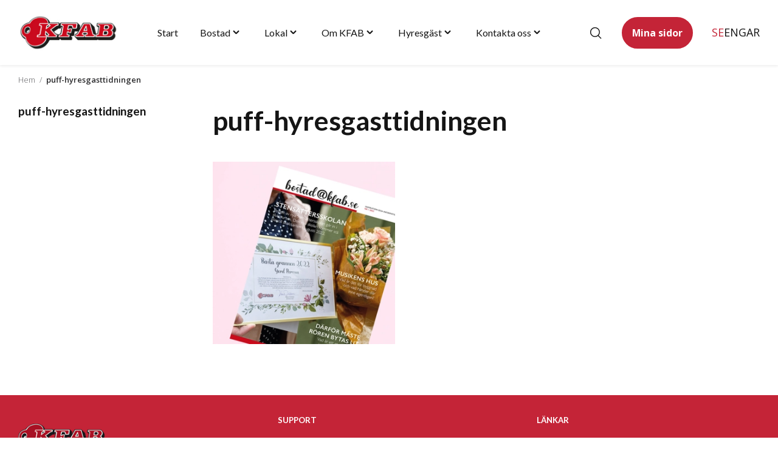

--- FILE ---
content_type: text/html; charset=UTF-8
request_url: https://kfab.se/start/puff-hyresgasttidningen/
body_size: 33991
content:
<!DOCTYPE html>
<html lang="sv-SE">
<head>
	<meta charset="UTF-8">
	<meta name="viewport" content="width=device-width, initial-scale=1">
	<link rel="profile" href="http://gmpg.org/xfn/11">
	<link rel="pingback" href="https://kfab.se/xmlrpc.php">
	<title>puff&#x2d;hyresgasttidningen &#x2d; KFAB</title>
<link rel='preconnect' href='https://cdnjs.cloudflare.com' >
<meta name="robots" content="noindex,max-snippet:-1,max-image-preview:large,max-video-preview:-1" />
<meta property="og:type" content="website" />
<meta property="og:locale" content="sv_SE" />
<meta property="og:site_name" content="KFAB" />
<meta property="og:title" content="puff&#x2d;hyresgasttidningen" />
<meta property="og:url" content="https://kfab.se/start/puff-hyresgasttidningen/" />
<meta property="og:image" content="https://kfab.se/img-srv/ThaJfTjpo9VS9gZtyG2JfDznKbc06j8lZ40Pqeeb8gw/resizing_type:auto/width:0/height:0/gravity:sm/enlarge:1/ext:webp/strip_metadata:1/quality:100/cachebuster:filesize-492364/bG9jYWw6Ly8va2ZhYi9rZmFiLnNlL3dwLWNvbnRlbnQvdXBsb2Fkcy8yMDIyLzA2L3B1ZmYtaHlyZXNnYXN0dGlkbmluZ2VuLmpwZw.webp" />
<meta property="og:image:width" content="900" />
<meta property="og:image:height" content="900" />
<meta name="twitter:card" content="summary_large_image" />
<meta name="twitter:title" content="puff&#x2d;hyresgasttidningen" />
<meta name="twitter:image" content="https://kfab.se/img-srv/ThaJfTjpo9VS9gZtyG2JfDznKbc06j8lZ40Pqeeb8gw/resizing_type:auto/width:0/height:0/gravity:sm/enlarge:1/ext:webp/strip_metadata:1/quality:100/cachebuster:filesize-492364/bG9jYWw6Ly8va2ZhYi9rZmFiLnNlL3dwLWNvbnRlbnQvdXBsb2Fkcy8yMDIyLzA2L3B1ZmYtaHlyZXNnYXN0dGlkbmluZ2VuLmpwZw.webp" />
<script type="application/ld+json">{"@context":"https://schema.org","@graph":[{"@type":"WebSite","@id":"https://kfab.se/#/schema/WebSite","url":"https://kfab.se/","name":"KFAB","description":"Vi är Katrineholms största hyresvärd","inLanguage":"sv-SE","potentialAction":{"@type":"SearchAction","target":{"@type":"EntryPoint","urlTemplate":"https://kfab.se/search/{search_term_string}/"},"query-input":"required name=search_term_string"},"publisher":{"@type":"Organization","@id":"https://kfab.se/#/schema/Organization","name":"KFAB","url":"https://kfab.se/","logo":{"@type":"ImageObject","url":"https://kfab.se/img-srv/2ojY9ZiDQUa_mxbpAviIrrK-E0abS9Sii-vxYUEI0mk/resizing_type:auto/width:0/height:0/gravity:sm/enlarge:1/ext:webp/strip_metadata:1/quality:100/cachebuster:filesize-99159/bG9jYWw6Ly8va2ZhYi9rZmFiLnNlL3dwLWNvbnRlbnQvdXBsb2Fkcy8yMDI1LzA1L2Nyb3BwZWQtZmF2aWNvbi0xOTZ4MTk2LTEucG5n.webp","contentUrl":"https://kfab.se/img-srv/2ojY9ZiDQUa_mxbpAviIrrK-E0abS9Sii-vxYUEI0mk/resizing_type:auto/width:0/height:0/gravity:sm/enlarge:1/ext:webp/strip_metadata:1/quality:100/cachebuster:filesize-99159/bG9jYWw6Ly8va2ZhYi9rZmFiLnNlL3dwLWNvbnRlbnQvdXBsb2Fkcy8yMDI1LzA1L2Nyb3BwZWQtZmF2aWNvbi0xOTZ4MTk2LTEucG5n.webp","width":512,"height":512,"contentSize":"99159"}}},{"@type":"WebPage","@id":"https://kfab.se/start/puff-hyresgasttidningen/","url":"https://kfab.se/start/puff-hyresgasttidningen/","name":"puff&#x2d;hyresgasttidningen &#x2d; KFAB","inLanguage":"sv-SE","isPartOf":{"@id":"https://kfab.se/#/schema/WebSite"},"breadcrumb":{"@type":"BreadcrumbList","@id":"https://kfab.se/#/schema/BreadcrumbList","itemListElement":[{"@type":"ListItem","position":1,"item":"https://kfab.se/","name":"KFAB"},{"@type":"ListItem","position":2,"item":"https://kfab.se/","name":"KFAB bostäder"},{"@type":"ListItem","position":3,"name":"puff&#x2d;hyresgasttidningen"}]},"potentialAction":{"@type":"ReadAction","target":"https://kfab.se/start/puff-hyresgasttidningen/"}}]}</script>
<link rel='dns-prefetch' href='//www.googletagmanager.com' />
<link rel='dns-prefetch' href='//maps.googleapis.com' />
<link rel='dns-prefetch' href='//fonts.googleapis.com' />
<link rel='stylesheet' id='wp-block-library-css' href='https://kfab.se/wp-includes/css/dist/block-library/style.min.css?ver=6.8.3' media='all' />
<style id='wsi-iframe-block-style-inline-css'>
/*!***************************************************************************************************************************************************************************************************************************************!*\
  !*** css ./node_modules/css-loader/dist/cjs.js??ruleSet[1].rules[3].use[1]!./node_modules/postcss-loader/dist/cjs.js??ruleSet[1].rules[3].use[2]!./node_modules/sass-loader/dist/cjs.js??ruleSet[1].rules[3].use[3]!./src/style.scss ***!
  \***************************************************************************************************************************************************************************************************************************************/
/**
 * The following styles get applied both on the front of your site
 * and in the editor.
 *
 * Replace them with your own styles or remove the file completely.
 */
.iframe-block-container {
  display: flex;
  justify-content: center;
}

/*# sourceMappingURL=style-index.css.map*/
</style>
<style id='safe-svg-svg-icon-style-inline-css'>
.safe-svg-cover{text-align:center}.safe-svg-cover .safe-svg-inside{display:inline-block;max-width:100%}.safe-svg-cover svg{fill:currentColor;height:100%;max-height:100%;max-width:100%;width:100%}

</style>
<style id='global-styles-inline-css'>
:root{--wp--preset--aspect-ratio--square: 1;--wp--preset--aspect-ratio--4-3: 4/3;--wp--preset--aspect-ratio--3-4: 3/4;--wp--preset--aspect-ratio--3-2: 3/2;--wp--preset--aspect-ratio--2-3: 2/3;--wp--preset--aspect-ratio--16-9: 16/9;--wp--preset--aspect-ratio--9-16: 9/16;--wp--preset--color--black: #151515;--wp--preset--color--cyan-bluish-gray: #abb8c3;--wp--preset--color--white: #ffffff;--wp--preset--color--pale-pink: #f78da7;--wp--preset--color--vivid-red: #cf2e2e;--wp--preset--color--luminous-vivid-orange: #ff6900;--wp--preset--color--luminous-vivid-amber: #fcb900;--wp--preset--color--light-green-cyan: #7bdcb5;--wp--preset--color--vivid-green-cyan: #00d084;--wp--preset--color--pale-cyan-blue: #8ed1fc;--wp--preset--color--vivid-cyan-blue: #0693e3;--wp--preset--color--vivid-purple: #9b51e0;--wp--preset--color--primary-100: #fceaee;--wp--preset--color--primary-200: #e5959c;--wp--preset--color--primary-300: #d76d76;--wp--preset--color--primary-400: #e14b57;--wp--preset--color--primary-500: #c42437;--wp--preset--color--primary-600: #7a0c1b;--wp--preset--color--base-100: #f2f2f7;--wp--preset--color--base-200: #e5e5ea;--wp--preset--color--base-300: #d1d1d6;--wp--preset--color--base-400: #c7c7cc;--wp--preset--color--base-500: #aeaeb2;--wp--preset--color--base-600: #636366;--wp--preset--color--base-700: #48484a;--wp--preset--color--base-800: #3a3a3c;--wp--preset--color--base-900: #2c2c2e;--wp--preset--color--base-1000: #1c1c1e;--wp--preset--color--light-grey: #eeeeee;--wp--preset--gradient--vivid-cyan-blue-to-vivid-purple: linear-gradient(135deg,rgba(6,147,227,1) 0%,rgb(155,81,224) 100%);--wp--preset--gradient--light-green-cyan-to-vivid-green-cyan: linear-gradient(135deg,rgb(122,220,180) 0%,rgb(0,208,130) 100%);--wp--preset--gradient--luminous-vivid-amber-to-luminous-vivid-orange: linear-gradient(135deg,rgba(252,185,0,1) 0%,rgba(255,105,0,1) 100%);--wp--preset--gradient--luminous-vivid-orange-to-vivid-red: linear-gradient(135deg,rgba(255,105,0,1) 0%,rgb(207,46,46) 100%);--wp--preset--gradient--very-light-gray-to-cyan-bluish-gray: linear-gradient(135deg,rgb(238,238,238) 0%,rgb(169,184,195) 100%);--wp--preset--gradient--cool-to-warm-spectrum: linear-gradient(135deg,rgb(74,234,220) 0%,rgb(151,120,209) 20%,rgb(207,42,186) 40%,rgb(238,44,130) 60%,rgb(251,105,98) 80%,rgb(254,248,76) 100%);--wp--preset--gradient--blush-light-purple: linear-gradient(135deg,rgb(255,206,236) 0%,rgb(152,150,240) 100%);--wp--preset--gradient--blush-bordeaux: linear-gradient(135deg,rgb(254,205,165) 0%,rgb(254,45,45) 50%,rgb(107,0,62) 100%);--wp--preset--gradient--luminous-dusk: linear-gradient(135deg,rgb(255,203,112) 0%,rgb(199,81,192) 50%,rgb(65,88,208) 100%);--wp--preset--gradient--pale-ocean: linear-gradient(135deg,rgb(255,245,203) 0%,rgb(182,227,212) 50%,rgb(51,167,181) 100%);--wp--preset--gradient--electric-grass: linear-gradient(135deg,rgb(202,248,128) 0%,rgb(113,206,126) 100%);--wp--preset--gradient--midnight: linear-gradient(135deg,rgb(2,3,129) 0%,rgb(40,116,252) 100%);--wp--preset--font-size--small: clamp(12px, 0.75rem + ((1vw - 3.6px) * 0.081), 13px);--wp--preset--font-size--medium: clamp(13.517px, 0.845rem + ((1vw - 3.6px) * 0.523), 20px);--wp--preset--font-size--large: clamp(22.041px, 1.378rem + ((1vw - 3.6px) * 1.126), 36px);--wp--preset--font-size--x-large: clamp(25.014px, 1.563rem + ((1vw - 3.6px) * 1.37), 42px);--wp--preset--font-size--step-minus-1: clamp(0.8125rem, 0.813rem + ((1vw - 0.225rem) * 0.08), 0.875rem);--wp--preset--font-size--step-0: clamp(0.9375rem, 0.938rem + ((1vw - 0.225rem) * 0.08), 1rem);--wp--preset--font-size--step-1: clamp(1.0625rem, 1.063rem + ((1vw - 0.225rem) * 1), 1.0625rem);--wp--preset--font-size--step-2: clamp(1.1875rem, 1.188rem + ((1vw - 0.225rem) * 1), 1.1875rem);--wp--preset--font-size--step-3: clamp(1.4375rem, 1.438rem + ((1vw - 0.225rem) * 0.08), 1.5rem);--wp--preset--font-size--step-4: clamp(1.4375rem, 1.438rem + ((1vw - 0.225rem) * 0.564), 1.875rem);--wp--preset--font-size--step-5: clamp(1.625rem, 1.625rem + ((1vw - 0.225rem) * 0.888), 2.3125rem);--wp--preset--font-size--step-6: clamp(1.875rem, 1.875rem + ((1vw - 0.225rem) * 1.613), 3.125rem);--wp--preset--font-family--open-sans: Open Sans, sans-serif;--wp--preset--font-family--lato: Lato, sans-serif;--wp--preset--spacing--20: 0.44rem;--wp--preset--spacing--30: 0.67rem;--wp--preset--spacing--40: 1rem;--wp--preset--spacing--50: 1.5rem;--wp--preset--spacing--60: 2.25rem;--wp--preset--spacing--70: 3.38rem;--wp--preset--spacing--80: 5.06rem;--wp--preset--shadow--natural: 6px 6px 9px rgba(0, 0, 0, 0.2);--wp--preset--shadow--deep: 12px 12px 50px rgba(0, 0, 0, 0.4);--wp--preset--shadow--sharp: 6px 6px 0px rgba(0, 0, 0, 0.2);--wp--preset--shadow--outlined: 6px 6px 0px -3px rgba(255, 255, 255, 1), 6px 6px rgba(0, 0, 0, 1);--wp--preset--shadow--crisp: 6px 6px 0px rgba(0, 0, 0, 1);--wp--custom--content-size: 998px;--wp--custom--wide-size: 1310px;--wp--custom--fluid-size: 1310px;--wp--custom--qala-breakpoints--x-small: 360px;--wp--custom--qala-breakpoints--small: 576px;--wp--custom--qala-breakpoints--medium: 768px;--wp--custom--qala-breakpoints--large: 992px;--wp--custom--qala-breakpoints--x-large: 1240px;}:root { --wp--style--global--content-size: 988px;--wp--style--global--wide-size: 1310px; }:where(body) { margin: 0; }.wp-site-blocks > .alignleft { float: left; margin-right: 2em; }.wp-site-blocks > .alignright { float: right; margin-left: 2em; }.wp-site-blocks > .aligncenter { justify-content: center; margin-left: auto; margin-right: auto; }:where(.is-layout-flex){gap: 0.5em;}:where(.is-layout-grid){gap: 0.5em;}.is-layout-flow > .alignleft{float: left;margin-inline-start: 0;margin-inline-end: 2em;}.is-layout-flow > .alignright{float: right;margin-inline-start: 2em;margin-inline-end: 0;}.is-layout-flow > .aligncenter{margin-left: auto !important;margin-right: auto !important;}.is-layout-constrained > .alignleft{float: left;margin-inline-start: 0;margin-inline-end: 2em;}.is-layout-constrained > .alignright{float: right;margin-inline-start: 2em;margin-inline-end: 0;}.is-layout-constrained > .aligncenter{margin-left: auto !important;margin-right: auto !important;}.is-layout-constrained > :where(:not(.alignleft):not(.alignright):not(.alignfull)){max-width: var(--wp--style--global--content-size);margin-left: auto !important;margin-right: auto !important;}.is-layout-constrained > .alignwide{max-width: var(--wp--style--global--wide-size);}body .is-layout-flex{display: flex;}.is-layout-flex{flex-wrap: wrap;align-items: center;}.is-layout-flex > :is(*, div){margin: 0;}body .is-layout-grid{display: grid;}.is-layout-grid > :is(*, div){margin: 0;}body{color: var(--wp--preset--color--base-1000);font-family: var(--wp--preset--font-family--inter);font-size: var(--wp--preset--font-size--normal);line-height: var(--wp--custom--default-line-height);padding-top: 0px;padding-right: 0px;padding-bottom: 0px;padding-left: 0px;}a:where(:not(.wp-element-button)){color: var(--wp--preset--color--primary-500);text-decoration: none;}:root :where(.wp-element-button, .wp-block-button__link){background-color: var(--wp--preset--color--primary-500);border-color: var(--wp--preset--color--primary-500);border-width: 2px;color: var(--wp--preset--color--white);font-family: inherit;font-size: clamp(0.75rem, 0.75rem + ((1vw - 0.225rem) * 0.161), 0.875rem);line-height: 1.35;padding-top: 9px;padding-right: 12px;padding-bottom: 9px;padding-left: 12px;text-decoration: none;}.has-black-color{color: var(--wp--preset--color--black) !important;}.has-cyan-bluish-gray-color{color: var(--wp--preset--color--cyan-bluish-gray) !important;}.has-white-color{color: var(--wp--preset--color--white) !important;}.has-pale-pink-color{color: var(--wp--preset--color--pale-pink) !important;}.has-vivid-red-color{color: var(--wp--preset--color--vivid-red) !important;}.has-luminous-vivid-orange-color{color: var(--wp--preset--color--luminous-vivid-orange) !important;}.has-luminous-vivid-amber-color{color: var(--wp--preset--color--luminous-vivid-amber) !important;}.has-light-green-cyan-color{color: var(--wp--preset--color--light-green-cyan) !important;}.has-vivid-green-cyan-color{color: var(--wp--preset--color--vivid-green-cyan) !important;}.has-pale-cyan-blue-color{color: var(--wp--preset--color--pale-cyan-blue) !important;}.has-vivid-cyan-blue-color{color: var(--wp--preset--color--vivid-cyan-blue) !important;}.has-vivid-purple-color{color: var(--wp--preset--color--vivid-purple) !important;}.has-primary-100-color{color: var(--wp--preset--color--primary-100) !important;}.has-primary-200-color{color: var(--wp--preset--color--primary-200) !important;}.has-primary-300-color{color: var(--wp--preset--color--primary-300) !important;}.has-primary-400-color{color: var(--wp--preset--color--primary-400) !important;}.has-primary-500-color{color: var(--wp--preset--color--primary-500) !important;}.has-primary-600-color{color: var(--wp--preset--color--primary-600) !important;}.has-base-100-color{color: var(--wp--preset--color--base-100) !important;}.has-base-200-color{color: var(--wp--preset--color--base-200) !important;}.has-base-300-color{color: var(--wp--preset--color--base-300) !important;}.has-base-400-color{color: var(--wp--preset--color--base-400) !important;}.has-base-500-color{color: var(--wp--preset--color--base-500) !important;}.has-base-600-color{color: var(--wp--preset--color--base-600) !important;}.has-base-700-color{color: var(--wp--preset--color--base-700) !important;}.has-base-800-color{color: var(--wp--preset--color--base-800) !important;}.has-base-900-color{color: var(--wp--preset--color--base-900) !important;}.has-base-1000-color{color: var(--wp--preset--color--base-1000) !important;}.has-light-grey-color{color: var(--wp--preset--color--light-grey) !important;}.has-black-background-color{background-color: var(--wp--preset--color--black) !important;}.has-cyan-bluish-gray-background-color{background-color: var(--wp--preset--color--cyan-bluish-gray) !important;}.has-white-background-color{background-color: var(--wp--preset--color--white) !important;}.has-pale-pink-background-color{background-color: var(--wp--preset--color--pale-pink) !important;}.has-vivid-red-background-color{background-color: var(--wp--preset--color--vivid-red) !important;}.has-luminous-vivid-orange-background-color{background-color: var(--wp--preset--color--luminous-vivid-orange) !important;}.has-luminous-vivid-amber-background-color{background-color: var(--wp--preset--color--luminous-vivid-amber) !important;}.has-light-green-cyan-background-color{background-color: var(--wp--preset--color--light-green-cyan) !important;}.has-vivid-green-cyan-background-color{background-color: var(--wp--preset--color--vivid-green-cyan) !important;}.has-pale-cyan-blue-background-color{background-color: var(--wp--preset--color--pale-cyan-blue) !important;}.has-vivid-cyan-blue-background-color{background-color: var(--wp--preset--color--vivid-cyan-blue) !important;}.has-vivid-purple-background-color{background-color: var(--wp--preset--color--vivid-purple) !important;}.has-primary-100-background-color{background-color: var(--wp--preset--color--primary-100) !important;}.has-primary-200-background-color{background-color: var(--wp--preset--color--primary-200) !important;}.has-primary-300-background-color{background-color: var(--wp--preset--color--primary-300) !important;}.has-primary-400-background-color{background-color: var(--wp--preset--color--primary-400) !important;}.has-primary-500-background-color{background-color: var(--wp--preset--color--primary-500) !important;}.has-primary-600-background-color{background-color: var(--wp--preset--color--primary-600) !important;}.has-base-100-background-color{background-color: var(--wp--preset--color--base-100) !important;}.has-base-200-background-color{background-color: var(--wp--preset--color--base-200) !important;}.has-base-300-background-color{background-color: var(--wp--preset--color--base-300) !important;}.has-base-400-background-color{background-color: var(--wp--preset--color--base-400) !important;}.has-base-500-background-color{background-color: var(--wp--preset--color--base-500) !important;}.has-base-600-background-color{background-color: var(--wp--preset--color--base-600) !important;}.has-base-700-background-color{background-color: var(--wp--preset--color--base-700) !important;}.has-base-800-background-color{background-color: var(--wp--preset--color--base-800) !important;}.has-base-900-background-color{background-color: var(--wp--preset--color--base-900) !important;}.has-base-1000-background-color{background-color: var(--wp--preset--color--base-1000) !important;}.has-light-grey-background-color{background-color: var(--wp--preset--color--light-grey) !important;}.has-black-border-color{border-color: var(--wp--preset--color--black) !important;}.has-cyan-bluish-gray-border-color{border-color: var(--wp--preset--color--cyan-bluish-gray) !important;}.has-white-border-color{border-color: var(--wp--preset--color--white) !important;}.has-pale-pink-border-color{border-color: var(--wp--preset--color--pale-pink) !important;}.has-vivid-red-border-color{border-color: var(--wp--preset--color--vivid-red) !important;}.has-luminous-vivid-orange-border-color{border-color: var(--wp--preset--color--luminous-vivid-orange) !important;}.has-luminous-vivid-amber-border-color{border-color: var(--wp--preset--color--luminous-vivid-amber) !important;}.has-light-green-cyan-border-color{border-color: var(--wp--preset--color--light-green-cyan) !important;}.has-vivid-green-cyan-border-color{border-color: var(--wp--preset--color--vivid-green-cyan) !important;}.has-pale-cyan-blue-border-color{border-color: var(--wp--preset--color--pale-cyan-blue) !important;}.has-vivid-cyan-blue-border-color{border-color: var(--wp--preset--color--vivid-cyan-blue) !important;}.has-vivid-purple-border-color{border-color: var(--wp--preset--color--vivid-purple) !important;}.has-primary-100-border-color{border-color: var(--wp--preset--color--primary-100) !important;}.has-primary-200-border-color{border-color: var(--wp--preset--color--primary-200) !important;}.has-primary-300-border-color{border-color: var(--wp--preset--color--primary-300) !important;}.has-primary-400-border-color{border-color: var(--wp--preset--color--primary-400) !important;}.has-primary-500-border-color{border-color: var(--wp--preset--color--primary-500) !important;}.has-primary-600-border-color{border-color: var(--wp--preset--color--primary-600) !important;}.has-base-100-border-color{border-color: var(--wp--preset--color--base-100) !important;}.has-base-200-border-color{border-color: var(--wp--preset--color--base-200) !important;}.has-base-300-border-color{border-color: var(--wp--preset--color--base-300) !important;}.has-base-400-border-color{border-color: var(--wp--preset--color--base-400) !important;}.has-base-500-border-color{border-color: var(--wp--preset--color--base-500) !important;}.has-base-600-border-color{border-color: var(--wp--preset--color--base-600) !important;}.has-base-700-border-color{border-color: var(--wp--preset--color--base-700) !important;}.has-base-800-border-color{border-color: var(--wp--preset--color--base-800) !important;}.has-base-900-border-color{border-color: var(--wp--preset--color--base-900) !important;}.has-base-1000-border-color{border-color: var(--wp--preset--color--base-1000) !important;}.has-light-grey-border-color{border-color: var(--wp--preset--color--light-grey) !important;}.has-vivid-cyan-blue-to-vivid-purple-gradient-background{background: var(--wp--preset--gradient--vivid-cyan-blue-to-vivid-purple) !important;}.has-light-green-cyan-to-vivid-green-cyan-gradient-background{background: var(--wp--preset--gradient--light-green-cyan-to-vivid-green-cyan) !important;}.has-luminous-vivid-amber-to-luminous-vivid-orange-gradient-background{background: var(--wp--preset--gradient--luminous-vivid-amber-to-luminous-vivid-orange) !important;}.has-luminous-vivid-orange-to-vivid-red-gradient-background{background: var(--wp--preset--gradient--luminous-vivid-orange-to-vivid-red) !important;}.has-very-light-gray-to-cyan-bluish-gray-gradient-background{background: var(--wp--preset--gradient--very-light-gray-to-cyan-bluish-gray) !important;}.has-cool-to-warm-spectrum-gradient-background{background: var(--wp--preset--gradient--cool-to-warm-spectrum) !important;}.has-blush-light-purple-gradient-background{background: var(--wp--preset--gradient--blush-light-purple) !important;}.has-blush-bordeaux-gradient-background{background: var(--wp--preset--gradient--blush-bordeaux) !important;}.has-luminous-dusk-gradient-background{background: var(--wp--preset--gradient--luminous-dusk) !important;}.has-pale-ocean-gradient-background{background: var(--wp--preset--gradient--pale-ocean) !important;}.has-electric-grass-gradient-background{background: var(--wp--preset--gradient--electric-grass) !important;}.has-midnight-gradient-background{background: var(--wp--preset--gradient--midnight) !important;}.has-small-font-size{font-size: var(--wp--preset--font-size--small) !important;}.has-medium-font-size{font-size: var(--wp--preset--font-size--medium) !important;}.has-large-font-size{font-size: var(--wp--preset--font-size--large) !important;}.has-x-large-font-size{font-size: var(--wp--preset--font-size--x-large) !important;}.has-step-minus-1-font-size{font-size: var(--wp--preset--font-size--step-minus-1) !important;}.has-step-0-font-size{font-size: var(--wp--preset--font-size--step-0) !important;}.has-step-1-font-size{font-size: var(--wp--preset--font-size--step-1) !important;}.has-step-2-font-size{font-size: var(--wp--preset--font-size--step-2) !important;}.has-step-3-font-size{font-size: var(--wp--preset--font-size--step-3) !important;}.has-step-4-font-size{font-size: var(--wp--preset--font-size--step-4) !important;}.has-step-5-font-size{font-size: var(--wp--preset--font-size--step-5) !important;}.has-step-6-font-size{font-size: var(--wp--preset--font-size--step-6) !important;}.has-open-sans-font-family{font-family: var(--wp--preset--font-family--open-sans) !important;}.has-lato-font-family{font-family: var(--wp--preset--font-family--lato) !important;}
:where(.wp-block-post-template.is-layout-flex){gap: 1.25em;}:where(.wp-block-post-template.is-layout-grid){gap: 1.25em;}
:where(.wp-block-columns.is-layout-flex){gap: 2em;}:where(.wp-block-columns.is-layout-grid){gap: 2em;}
:root :where(.wp-block-pullquote){font-size: clamp(0.984em, 0.984rem + ((1vw - 0.225em) * 0.666), 1.5em);line-height: 1.6;}
</style>
<link rel='stylesheet' id='qala_blocks-styles-front-end-css' href='https://kfab.se/wp-content/plugins/qala-blocks/assets/css/qala-blocks.css?ver=202601140513' media='all' />
<link rel='stylesheet' id='cmplz-general-css' href='https://kfab.se/wp-content/plugins/complianz-gdpr-premium/assets/css/cookieblocker.min.css?ver=1768367597' media='all' />
<link rel='stylesheet' id='qala-block-areas-style-css' href='https://kfab.se/wp-content/plugins/qala-block-areas/dist/css/app.css?ver=202601140513' media='all' />
<link rel='stylesheet' id='qala-breadcrumbs-style-css' href='https://kfab.se/wp-content/plugins/qala-breadcrumbs/dist/css/app.css?ver=202601140513' media='all' />
<link rel='stylesheet' id='qala-elastic-search-style-css' href='https://kfab.se/wp-content/plugins/qala-elastic-search-new/dist/css/app.css?ver=202601140513' media='all' />
<link rel='stylesheet' id='qala-elastic-core-style-css' href='https://kfab.se/wp-content/plugins/qala-elastic-search-new/dependencies/vendor/qala/qala-elastic-core/dist/css/app.css?ver=202601140513' media='all' />
<link rel='stylesheet' id='kfab-css' href='https://kfab.se/wp-content/themes/kfab/dist/css/main.css?ver=202601140513' media='all' />
<link rel='stylesheet' id='qala-theme-swiper-css' href='https://kfab.se/wp-content/themes/kfab/dist/css/swiper.css?ver=202601140513' media='all' />
<link rel='stylesheet' id='google-fonts-css' href='https://fonts.googleapis.com/css2?family=Lato:wght@300;400;700&#038;family=Open+Sans:wght@300..800&#038;display=swap' media='all' />
<link rel='stylesheet' id='qala-google-fonts-css' href='https://fonts.googleapis.com/css2?family=Inter%3Awght%40300%3B400%3B500%3B600%3B700&#038;display=swap&#038;ver=6.8.3' media='all' />
<script src="https://kfab.se/wp-content/plugins/wp-sentry-integration/public/wp-sentry-browser.min.js?ver=8.5.0" id="wp-sentry-browser-bundle-js"></script>
<script id="wp-sentry-browser-js-extra">
var wp_sentry = {"environment":"production","release":"3.2.1","context":{"tags":{"wordpress":"6.8.3","language":"sv-SE"}},"dsn":"https:\/\/a4163aa0f8104a68b503dab27d825588@sentry.synotio.se\/45"};
</script>
<script src="https://kfab.se/wp-content/plugins/wp-sentry-integration/public/wp-sentry-init.js?ver=8.5.0" id="wp-sentry-browser-js"></script>
<script src="https://kfab.se/wp-includes/js/jquery/jquery.min.js?ver=3.7.1" id="jquery-core-js"></script>

<!-- Kodblock för ”Google-tagg (gtag.js)” tillagt av Site Kit -->

<!-- Kodblock för ”Google Analytics” tillagt av Site Kit -->
<script src="https://www.googletagmanager.com/gtag/js?id=GT-P3J367G" id="google_gtagjs-js" async></script>
<script id="google_gtagjs-js-after">
window.dataLayer = window.dataLayer || [];function gtag(){dataLayer.push(arguments);}
gtag("set","linker",{"domains":["kfab.se"]});
gtag("js", new Date());
gtag("set", "developer_id.dZTNiMT", true);
gtag("config", "GT-P3J367G");
 window._googlesitekit = window._googlesitekit || {}; window._googlesitekit.throttledEvents = []; window._googlesitekit.gtagEvent = (name, data) => { var key = JSON.stringify( { name, data } ); if ( !! window._googlesitekit.throttledEvents[ key ] ) { return; } window._googlesitekit.throttledEvents[ key ] = true; setTimeout( () => { delete window._googlesitekit.throttledEvents[ key ]; }, 5 ); gtag( "event", name, { ...data, event_source: "site-kit" } ); };
</script>

<!-- Avslut av kodblock för ”Google-tagg (gtag.js)” tillagt av Site Kit -->
<meta name="generator" content="Site Kit by Google 1.157.0" />			<style>.cmplz-hidden {
					display: none !important;
				}</style>
<!-- Kodblock för ”Google Tag Manager” tillagt av Site Kit -->
<script>
			( function( w, d, s, l, i ) {
				w[l] = w[l] || [];
				w[l].push( {'gtm.start': new Date().getTime(), event: 'gtm.js'} );
				var f = d.getElementsByTagName( s )[0],
					j = d.createElement( s ), dl = l != 'dataLayer' ? '&l=' + l : '';
				j.async = true;
				j.src = 'https://www.googletagmanager.com/gtm.js?id=' + i + dl;
				f.parentNode.insertBefore( j, f );
			} )( window, document, 'script', 'dataLayer', 'GTM-5MFBCHL' );
			
</script>

<!-- Avslut av kodblock för ”Google Tag Manager” tillagt av Site Kit -->
<link rel="icon" href="https://kfab.se/img-srv/7OFFGKbvbx0p__cZdiJXeSc7UiGflKXvWiMXwX8HjbU/resizing_type:auto/width:32/height:0/gravity:sm/enlarge:1/ext:webp/strip_metadata:1/quality:100/cachebuster:filesize-99159/bG9jYWw6Ly8va2ZhYi9rZmFiLnNlL3dwLWNvbnRlbnQvdXBsb2Fkcy8yMDI1LzA1L2Nyb3BwZWQtZmF2aWNvbi0xOTZ4MTk2LTEucG5n.webp" sizes="32x32" />
<link rel="icon" href="https://kfab.se/img-srv/yVMvOCeTy2tx3FQ7xbhI0zTbB_XToBMqaCLuhoO1y7o/resizing_type:auto/width:192/height:0/gravity:sm/enlarge:1/ext:webp/strip_metadata:1/quality:100/cachebuster:filesize-99159/bG9jYWw6Ly8va2ZhYi9rZmFiLnNlL3dwLWNvbnRlbnQvdXBsb2Fkcy8yMDI1LzA1L2Nyb3BwZWQtZmF2aWNvbi0xOTZ4MTk2LTEucG5n.webp" sizes="192x192" />
<link rel="apple-touch-icon" href="https://kfab.se/img-srv/iMtv0ZScszSxgbWgqMsa5eCLPW9I5h9L4Q_-5RL8vzs/resizing_type:auto/width:180/height:0/gravity:sm/enlarge:1/ext:webp/strip_metadata:1/quality:100/cachebuster:filesize-99159/bG9jYWw6Ly8va2ZhYi9rZmFiLnNlL3dwLWNvbnRlbnQvdXBsb2Fkcy8yMDI1LzA1L2Nyb3BwZWQtZmF2aWNvbi0xOTZ4MTk2LTEucG5n.webp" />
<meta name="msapplication-TileImage" content="https://kfab.se/img-srv/MNQtvwPwflObhYOjrmHzXcmJ-pypRfXYdlmWUQuF_Ss/resizing_type:auto/width:270/height:0/gravity:sm/enlarge:1/ext:webp/strip_metadata:1/quality:100/cachebuster:filesize-99159/bG9jYWw6Ly8va2ZhYi9rZmFiLnNlL3dwLWNvbnRlbnQvdXBsb2Fkcy8yMDI1LzA1L2Nyb3BwZWQtZmF2aWNvbi0xOTZ4MTk2LTEucG5n.webp" />
		<style id="wp-custom-css">
			.kundo-link-circle {
	display: none;
}		</style>
		</head>

<body class="attachment wp-singular attachment-template-default attachmentid-8394 attachment-jpeg wp-embed-responsive wp-theme-qala-theme wp-child-theme-kfab">
		<!-- Kodblock för ”Google Tag Manager (noscript)”, tillagt av Site Kit -->
		<noscript>
			<iframe src="https://www.googletagmanager.com/ns.html?id=GTM-5MFBCHL" height="0" width="0" style="display:none;visibility:hidden"></iframe>
		</noscript>
		<!-- Avslut av kodblock för ”Google Tag Manager (noscript)”, tillagt av Site Kit -->
		<div id="page" class="hfeed site">

	
	
	
	
	<header id="masthead" class="site-header ">

		<div class="container">
			<div id="site-navigation" class="main-navigation ">
												
		<div class="site-branding">
							<a href="https://kfab.se/" rel="home">
					<picture><source height="1024" width="1024" sizes="(max-width: 2702px) 100vw, 2702px" srcset="https://kfab.se/img-srv/uhDDE2caJOd-7na_TTqV27oaFyHtmBlMycAFD6mjEZc/resizing_type:auto/width:358/height:0/gravity:sm/enlarge:1/ext:webp/strip_metadata:1/quality:100/cachebuster:filesize-52175/bG9jYWw6Ly8va2ZhYi9rZmFiLnNlL3dwLWNvbnRlbnQvdXBsb2Fkcy8yMDE2LzA5L2tmYWIuanBn.webp 358w, https://kfab.se/img-srv/gOasG1UWKctkqtYWzYYBWOmNqxOBrZKIptpwfQSLEGk/resizing_type:auto/width:614/height:0/gravity:sm/enlarge:1/ext:webp/strip_metadata:1/quality:100/cachebuster:filesize-52175/bG9jYWw6Ly8va2ZhYi9rZmFiLnNlL3dwLWNvbnRlbnQvdXBsb2Fkcy8yMDE2LzA5L2tmYWIuanBn.webp 614w, https://kfab.se/img-srv/-lDgSXneXm--sud8VpOhR6Pj9_IrFw-rpuVb48Ugi1s/resizing_type:auto/width:870/height:0/gravity:sm/enlarge:1/ext:webp/strip_metadata:1/quality:100/cachebuster:filesize-52175/bG9jYWw6Ly8va2ZhYi9rZmFiLnNlL3dwLWNvbnRlbnQvdXBsb2Fkcy8yMDE2LzA5L2tmYWIuanBn.webp 870w, https://kfab.se/img-srv/IzLaij0Kg5TfCB_bvqrCoN_dGKSmoH2_m3jBmUAZxl0/resizing_type:auto/width:1126/height:0/gravity:sm/enlarge:1/ext:webp/strip_metadata:1/quality:100/cachebuster:filesize-52175/bG9jYWw6Ly8va2ZhYi9rZmFiLnNlL3dwLWNvbnRlbnQvdXBsb2Fkcy8yMDE2LzA5L2tmYWIuanBn.webp 1126w, https://kfab.se/img-srv/of8mALUuFtNv1-MoysBibM8zlPIjStw1c0BsXUEDOdY/resizing_type:auto/width:1382/height:0/gravity:sm/enlarge:1/ext:webp/strip_metadata:1/quality:100/cachebuster:filesize-52175/bG9jYWw6Ly8va2ZhYi9rZmFiLnNlL3dwLWNvbnRlbnQvdXBsb2Fkcy8yMDE2LzA5L2tmYWIuanBn.webp 1382w, https://kfab.se/img-srv/FCrZzGred2Wcfxd1XhXYN3dEkN0zI9r3l-T8Z18LHQU/resizing_type:auto/width:1638/height:0/gravity:sm/enlarge:1/ext:webp/strip_metadata:1/quality:100/cachebuster:filesize-52175/bG9jYWw6Ly8va2ZhYi9rZmFiLnNlL3dwLWNvbnRlbnQvdXBsb2Fkcy8yMDE2LzA5L2tmYWIuanBn.webp 1638w, https://kfab.se/img-srv/_kLAbAjZBcx4h_Wfz5abfyZh9wVpaSk9LGOnw716RS4/resizing_type:auto/width:1894/height:0/gravity:sm/enlarge:1/ext:webp/strip_metadata:1/quality:100/cachebuster:filesize-52175/bG9jYWw6Ly8va2ZhYi9rZmFiLnNlL3dwLWNvbnRlbnQvdXBsb2Fkcy8yMDE2LzA5L2tmYWIuanBn.webp 1894w, https://kfab.se/img-srv/ss9CjmUU43z4ZL3owEpk7brUtM59LuQDUVJZNr0cfcE/resizing_type:auto/width:2150/height:0/gravity:sm/enlarge:1/ext:webp/strip_metadata:1/quality:100/cachebuster:filesize-52175/bG9jYWw6Ly8va2ZhYi9rZmFiLnNlL3dwLWNvbnRlbnQvdXBsb2Fkcy8yMDE2LzA5L2tmYWIuanBn.webp 2150w, https://kfab.se/img-srv/hgsyeZSH-wAfyYkMspK_x-Gn1gv6cA8MVBiloAmf3Rw/resizing_type:auto/width:2406/height:0/gravity:sm/enlarge:1/ext:webp/strip_metadata:1/quality:100/cachebuster:filesize-52175/bG9jYWw6Ly8va2ZhYi9rZmFiLnNlL3dwLWNvbnRlbnQvdXBsb2Fkcy8yMDE2LzA5L2tmYWIuanBn.webp 2406w, https://kfab.se/img-srv/npz4aHKFE5jeIe9VVts4xkARTVrxq1JgDiYTXXuqZP0/resizing_type:auto/width:2662/height:0/gravity:sm/enlarge:1/ext:webp/strip_metadata:1/quality:100/cachebuster:filesize-52175/bG9jYWw6Ly8va2ZhYi9rZmFiLnNlL3dwLWNvbnRlbnQvdXBsb2Fkcy8yMDE2LzA5L2tmYWIuanBn.webp 2662w, https://kfab.se/img-srv/7v4gZH2g2damqRALuuyQXeltcqIQnbH0LaquS_19FYo/resizing_type:auto/width:2918/height:0/gravity:sm/enlarge:1/ext:webp/strip_metadata:1/quality:100/cachebuster:filesize-52175/bG9jYWw6Ly8va2ZhYi9rZmFiLnNlL3dwLWNvbnRlbnQvdXBsb2Fkcy8yMDE2LzA5L2tmYWIuanBn.webp 2918w" type="image/webp" ><source height="1024" width="1024" sizes="(max-width: 2702px) 100vw, 2702px" srcset="https://kfab.se/img-srv/2l67Ju81mCDGbrKvhRr3n9AVB7YLgAoVhSlHksG72JI/resizing_type:auto/width:1024/height:0/gravity:sm/enlarge:1/ext:webp/strip_metadata:1/quality:100/cachebuster:filesize-52175/bG9jYWw6Ly8va2ZhYi9rZmFiLnNlL3dwLWNvbnRlbnQvdXBsb2Fkcy8yMDE2LzA5L2tmYWIuanBn.webp 1024w" type="image/webp" ><img width="2702" height="1024" src="https://kfab.se/img-srv/2l67Ju81mCDGbrKvhRr3n9AVB7YLgAoVhSlHksG72JI/resizing_type:auto/width:1024/height:0/gravity:sm/enlarge:1/ext:webp/strip_metadata:1/quality:100/cachebuster:filesize-52175/bG9jYWw6Ly8va2ZhYi9rZmFiLnNlL3dwLWNvbnRlbnQvdXBsb2Fkcy8yMDE2LzA5L2tmYWIuanBn.webp" class="site-logo wp-image-2818" alt="KFAB Logo" loading="eager" decoding="async" fetchpriority="high" data-blur-hash="L=P$g,VsoLozsAj[kCfk?^S2R*of" style="background-size: cover; background-origin: content-box; background-repeat: no-repeat; background-image: url([data-uri]);" srcset="https://kfab.se/img-srv/2l67Ju81mCDGbrKvhRr3n9AVB7YLgAoVhSlHksG72JI/resizing_type:auto/width:1024/height:0/gravity:sm/enlarge:1/ext:webp/strip_metadata:1/quality:100/cachebuster:filesize-52175/bG9jYWw6Ly8va2ZhYi9rZmFiLnNlL3dwLWNvbnRlbnQvdXBsb2Fkcy8yMDE2LzA5L2tmYWIuanBn.webp 1024w" sizes="(max-width: 2702px) 100vw, 2702px" qala-img-proxy-processed="processed" />

</picture>				</a>
					</div>

						<a class="skip-link screen-reader-text sr-only" href="#content">
					Hoppa till innehåll				</a>
				
<div class="ac-nav-collapse main-menu-wrapper">
	<div class="inner-menu-wrapper has-mobile-menu">
		<div class="main-menu__mobile-top">
			
		<div class="site-branding">
							<a href="https://kfab.se/" rel="home">
					<picture><source height="1024" width="1024" sizes="(max-width: 2702px) 100vw, 2702px" srcset="https://kfab.se/img-srv/uhDDE2caJOd-7na_TTqV27oaFyHtmBlMycAFD6mjEZc/resizing_type:auto/width:358/height:0/gravity:sm/enlarge:1/ext:webp/strip_metadata:1/quality:100/cachebuster:filesize-52175/bG9jYWw6Ly8va2ZhYi9rZmFiLnNlL3dwLWNvbnRlbnQvdXBsb2Fkcy8yMDE2LzA5L2tmYWIuanBn.webp 358w, https://kfab.se/img-srv/gOasG1UWKctkqtYWzYYBWOmNqxOBrZKIptpwfQSLEGk/resizing_type:auto/width:614/height:0/gravity:sm/enlarge:1/ext:webp/strip_metadata:1/quality:100/cachebuster:filesize-52175/bG9jYWw6Ly8va2ZhYi9rZmFiLnNlL3dwLWNvbnRlbnQvdXBsb2Fkcy8yMDE2LzA5L2tmYWIuanBn.webp 614w, https://kfab.se/img-srv/-lDgSXneXm--sud8VpOhR6Pj9_IrFw-rpuVb48Ugi1s/resizing_type:auto/width:870/height:0/gravity:sm/enlarge:1/ext:webp/strip_metadata:1/quality:100/cachebuster:filesize-52175/bG9jYWw6Ly8va2ZhYi9rZmFiLnNlL3dwLWNvbnRlbnQvdXBsb2Fkcy8yMDE2LzA5L2tmYWIuanBn.webp 870w, https://kfab.se/img-srv/IzLaij0Kg5TfCB_bvqrCoN_dGKSmoH2_m3jBmUAZxl0/resizing_type:auto/width:1126/height:0/gravity:sm/enlarge:1/ext:webp/strip_metadata:1/quality:100/cachebuster:filesize-52175/bG9jYWw6Ly8va2ZhYi9rZmFiLnNlL3dwLWNvbnRlbnQvdXBsb2Fkcy8yMDE2LzA5L2tmYWIuanBn.webp 1126w, https://kfab.se/img-srv/of8mALUuFtNv1-MoysBibM8zlPIjStw1c0BsXUEDOdY/resizing_type:auto/width:1382/height:0/gravity:sm/enlarge:1/ext:webp/strip_metadata:1/quality:100/cachebuster:filesize-52175/bG9jYWw6Ly8va2ZhYi9rZmFiLnNlL3dwLWNvbnRlbnQvdXBsb2Fkcy8yMDE2LzA5L2tmYWIuanBn.webp 1382w, https://kfab.se/img-srv/FCrZzGred2Wcfxd1XhXYN3dEkN0zI9r3l-T8Z18LHQU/resizing_type:auto/width:1638/height:0/gravity:sm/enlarge:1/ext:webp/strip_metadata:1/quality:100/cachebuster:filesize-52175/bG9jYWw6Ly8va2ZhYi9rZmFiLnNlL3dwLWNvbnRlbnQvdXBsb2Fkcy8yMDE2LzA5L2tmYWIuanBn.webp 1638w, https://kfab.se/img-srv/_kLAbAjZBcx4h_Wfz5abfyZh9wVpaSk9LGOnw716RS4/resizing_type:auto/width:1894/height:0/gravity:sm/enlarge:1/ext:webp/strip_metadata:1/quality:100/cachebuster:filesize-52175/bG9jYWw6Ly8va2ZhYi9rZmFiLnNlL3dwLWNvbnRlbnQvdXBsb2Fkcy8yMDE2LzA5L2tmYWIuanBn.webp 1894w, https://kfab.se/img-srv/ss9CjmUU43z4ZL3owEpk7brUtM59LuQDUVJZNr0cfcE/resizing_type:auto/width:2150/height:0/gravity:sm/enlarge:1/ext:webp/strip_metadata:1/quality:100/cachebuster:filesize-52175/bG9jYWw6Ly8va2ZhYi9rZmFiLnNlL3dwLWNvbnRlbnQvdXBsb2Fkcy8yMDE2LzA5L2tmYWIuanBn.webp 2150w, https://kfab.se/img-srv/hgsyeZSH-wAfyYkMspK_x-Gn1gv6cA8MVBiloAmf3Rw/resizing_type:auto/width:2406/height:0/gravity:sm/enlarge:1/ext:webp/strip_metadata:1/quality:100/cachebuster:filesize-52175/bG9jYWw6Ly8va2ZhYi9rZmFiLnNlL3dwLWNvbnRlbnQvdXBsb2Fkcy8yMDE2LzA5L2tmYWIuanBn.webp 2406w, https://kfab.se/img-srv/npz4aHKFE5jeIe9VVts4xkARTVrxq1JgDiYTXXuqZP0/resizing_type:auto/width:2662/height:0/gravity:sm/enlarge:1/ext:webp/strip_metadata:1/quality:100/cachebuster:filesize-52175/bG9jYWw6Ly8va2ZhYi9rZmFiLnNlL3dwLWNvbnRlbnQvdXBsb2Fkcy8yMDE2LzA5L2tmYWIuanBn.webp 2662w, https://kfab.se/img-srv/7v4gZH2g2damqRALuuyQXeltcqIQnbH0LaquS_19FYo/resizing_type:auto/width:2918/height:0/gravity:sm/enlarge:1/ext:webp/strip_metadata:1/quality:100/cachebuster:filesize-52175/bG9jYWw6Ly8va2ZhYi9rZmFiLnNlL3dwLWNvbnRlbnQvdXBsb2Fkcy8yMDE2LzA5L2tmYWIuanBn.webp 2918w" type="image/webp" ><source height="1024" width="1024" sizes="(max-width: 2702px) 100vw, 2702px" srcset="https://kfab.se/img-srv/2l67Ju81mCDGbrKvhRr3n9AVB7YLgAoVhSlHksG72JI/resizing_type:auto/width:1024/height:0/gravity:sm/enlarge:1/ext:webp/strip_metadata:1/quality:100/cachebuster:filesize-52175/bG9jYWw6Ly8va2ZhYi9rZmFiLnNlL3dwLWNvbnRlbnQvdXBsb2Fkcy8yMDE2LzA5L2tmYWIuanBn.webp 1024w" type="image/webp" ><img width="2702" height="1024" src="https://kfab.se/img-srv/2l67Ju81mCDGbrKvhRr3n9AVB7YLgAoVhSlHksG72JI/resizing_type:auto/width:1024/height:0/gravity:sm/enlarge:1/ext:webp/strip_metadata:1/quality:100/cachebuster:filesize-52175/bG9jYWw6Ly8va2ZhYi9rZmFiLnNlL3dwLWNvbnRlbnQvdXBsb2Fkcy8yMDE2LzA5L2tmYWIuanBn.webp" class="site-logo wp-image-2818" alt="KFAB Logo" loading="eager" decoding="async" data-blur-hash="L=P$g,VsoLozsAj[kCfk?^S2R*of" style="background-size: cover; background-origin: content-box; background-repeat: no-repeat; background-image: url([data-uri]);" srcset="https://kfab.se/img-srv/2l67Ju81mCDGbrKvhRr3n9AVB7YLgAoVhSlHksG72JI/resizing_type:auto/width:1024/height:0/gravity:sm/enlarge:1/ext:webp/strip_metadata:1/quality:100/cachebuster:filesize-52175/bG9jYWw6Ly8va2ZhYi9rZmFiLnNlL3dwLWNvbnRlbnQvdXBsb2Fkcy8yMDE2LzA5L2tmYWIuanBn.webp 1024w" sizes="(max-width: 2702px) 100vw, 2702px" qala-img-proxy-processed="processed" />

</picture>				</a>
					</div>

		
					</div>

		<nav role="navigation" class="main-menu-navigation" aria-label="Main navigation">
			<ul id="menu-huvudmeny" class="clearfix main-menu"><li id="menu-item-178" class="menu-item menu-item-type-post_type menu-item-object-page menu-item-home menu-item-178"><a href="https://kfab.se/" class="menu-item__link menu-item__link--level-0"><span class="menu-item__label">Start</span></a>
</li>
<li id="menu-item-29" class="menu-item menu-item-type-post_type menu-item-object-page menu-item-has-children menu--dropdown megamenu--open-on-tap menu-item-29"><a href="https://kfab.se/bostad/" class="menu-item__link menu-item__link--level-0"><span class="menu-item__label">Bostad</span></a><button class="toggle-sub-menu" aria-haspopup="true" aria-expanded="false" aria-controls="submenu-for-29"><span class="screen-reader-text">Toggle "Bostad" menu</span></button>
<div id="submenu-for-29" class="sub-menu-container" aria-hidden="true"><ul class="sub-menu sub-menu-depth-0">
	<li id="menu-item-43" class="menu-item menu-item-type-post_type menu-item-object-page menu-item-has-children menu--width-auto menu-item-43"><a href="https://kfab.se/?page_id=35" class="menu-item__link menu-item__link--level-1"><span class="menu-item__label">Sök ledigt</span> <span class="menu-item__description"> </span></a><button class="toggle-sub-menu" aria-haspopup="true" aria-expanded="false" aria-controls="submenu-for-43"><span class="screen-reader-text">Toggle "Sök ledigt" menu</span></button>
	<div id="submenu-for-43" class="sub-menu-container" aria-hidden="true"><ul class="sub-menu sub-menu-depth-1">
		<li id="menu-item-52" class="menu-item menu-item-type-post_type menu-item-object-page menu--width-auto menu-item-52"><a href="https://kfab.se/bostad/sok-ledigt/sa-har-gar-det-till/" class="menu-item__link menu-item__link--level-2"><span class="menu-item__label">Så här söker du</span> <span class="menu-item__description"> </span></a>
</li>
		<li id="menu-item-9004" class="menu-item menu-item-type-custom menu-item-object-custom menu--width-auto menu-item-9004"><a href="https://minasidor.kfab.se/market/residential" class="menu-item__link menu-item__link--level-2"><span class="menu-item__label">Lediga lägenheter</span></a>
</li>
		<li id="menu-item-9003" class="menu-item menu-item-type-custom menu-item-object-custom menu--width-auto menu-item-9003"><a href="https://minasidor.kfab.se/market/YBDxCWT4wvpFFkhdkPdY76HD" class="menu-item__link menu-item__link--level-2"><span class="menu-item__label">Sök seniorbostad</span></a>
</li>
		<li id="menu-item-9005" class="menu-item menu-item-type-custom menu-item-object-custom menu--width-auto menu-item-9005"><a href="https://minasidor.kfab.se/market/xPpYbTF4Yb7vW7B89RfRhd7H" class="menu-item__link menu-item__link--level-2"><span class="menu-item__label">Sök ungdomsbostad</span></a>
</li>
		<li id="menu-item-13386" class="menu-item menu-item-type-custom menu-item-object-custom menu--width-auto menu-item-13386"><a href="https://minasidor.kfab.se/market/DcrkTm8gHmj8dBgHDhmgtypF" class="menu-item__link menu-item__link--level-2"><span class="menu-item__label">Sök bostad direkt</span></a>
</li>
		<li id="menu-item-2948" class="menu-item menu-item-type-post_type menu-item-object-page menu--width-auto menu-item-2948"><a href="https://kfab.se/bostad/sok-ledigt/2942-2/" class="menu-item__link menu-item__link--level-2"><span class="menu-item__label">Näringslivsförtur</span> <span class="menu-item__description"> </span></a>
</li>
		<li id="menu-item-9006" class="menu-item menu-item-type-custom menu-item-object-custom menu--width-auto menu-item-9006"><a href="https://minasidor.kfab.se/" class="menu-item__link menu-item__link--level-2"><span class="menu-item__label">Registrera dig</span></a>
</li>
	</ul></div>

</li>
	<li id="menu-item-42" class="menu-item menu-item-type-post_type menu-item-object-page menu-item-has-children menu--width-auto menu-item-42"><a href="https://kfab.se/bostad/bo-hos-kfab/" class="menu-item__link menu-item__link--level-1"><span class="menu-item__label">Bo hos KFAB</span> <span class="menu-item__description"> </span></a><button class="toggle-sub-menu" aria-haspopup="true" aria-expanded="false" aria-controls="submenu-for-42"><span class="screen-reader-text">Toggle "Bo hos KFAB" menu</span></button>
	<div id="submenu-for-42" class="sub-menu-container" aria-hidden="true"><ul class="sub-menu sub-menu-depth-1">
		<li id="menu-item-58" class="menu-item menu-item-type-post_type menu-item-object-page menu--width-auto menu-item-58"><a href="https://kfab.se/bostad/bo-hos-kfab/bostadsomraden/" class="menu-item__link menu-item__link--level-2"><span class="menu-item__label">Bostadsområden</span> <span class="menu-item__description"> </span></a>
</li>
		<li id="menu-item-116" class="menu-item menu-item-type-post_type menu-item-object-page menu--width-auto menu-item-116"><a href="https://kfab.se/bostad/bo-hos-kfab/ungdomsboende/" class="menu-item__link menu-item__link--level-2"><span class="menu-item__label">Ungdomsboende</span> <span class="menu-item__description"> </span></a>
</li>
		<li id="menu-item-115" class="menu-item menu-item-type-post_type menu-item-object-page menu--width-auto menu-item-115"><a href="https://kfab.se/bostad/bo-hos-kfab/seniorboende/" class="menu-item__link menu-item__link--level-2"><span class="menu-item__label">Seniorboende</span> <span class="menu-item__description"> </span></a>
</li>
		<li id="menu-item-114" class="menu-item menu-item-type-post_type menu-item-object-page menu--width-auto menu-item-114"><a href="https://kfab.se/bostad/bo-hos-kfab/tillval/" class="menu-item__link menu-item__link--level-2"><span class="menu-item__label">Tillval</span> <span class="menu-item__description"> </span></a>
</li>
		<li id="menu-item-113" class="menu-item menu-item-type-post_type menu-item-object-page menu--width-auto menu-item-113"><a href="https://kfab.se/bostad/bo-hos-kfab/bredbandtvtelefoni/" class="menu-item__link menu-item__link--level-2"><span class="menu-item__label">Bredbandstjänster</span> <span class="menu-item__description"> </span></a>
</li>
		<li id="menu-item-112" class="menu-item menu-item-type-post_type menu-item-object-page menu--width-auto menu-item-112"><a href="https://kfab.se/bostad/bo-hos-kfab/hemforsakring/" class="menu-item__link menu-item__link--level-2"><span class="menu-item__label">Hemförsäkring</span> <span class="menu-item__description"> </span></a>
</li>
		<li id="menu-item-4429" class="menu-item menu-item-type-post_type menu-item-object-page menu--width-auto menu-item-4429"><a href="https://kfab.se/bostad/bo-hos-kfab/tv-utbud/" class="menu-item__link menu-item__link--level-2"><span class="menu-item__label">TV utbud</span> <span class="menu-item__description"> </span></a>
</li>
		<li id="menu-item-111" class="menu-item menu-item-type-post_type menu-item-object-page menu--width-auto menu-item-111"><a href="https://kfab.se/bostad/bo-hos-kfab/var-uthyrningspolicy/" class="menu-item__link menu-item__link--level-2"><span class="menu-item__label">Vår uthyrningspolicy</span> <span class="menu-item__description"> </span></a>
</li>
	</ul></div>

</li>
</ul></div>

</li>
<li id="menu-item-33" class="menu-item menu-item-type-post_type menu-item-object-page menu-item-has-children menu--dropdown megamenu--open-on-tap menu-item-33"><a href="https://kfab.se/lokaler/" class="menu-item__link menu-item__link--level-0"><span class="menu-item__label">Lokal</span></a><button class="toggle-sub-menu" aria-haspopup="true" aria-expanded="false" aria-controls="submenu-for-33"><span class="screen-reader-text">Toggle "Lokal" menu</span></button>
<div id="submenu-for-33" class="sub-menu-container" aria-hidden="true"><ul class="sub-menu sub-menu-depth-0">
	<li id="menu-item-7287" class="menu-item menu-item-type-post_type menu-item-object-page menu-item-has-children menu--width-auto menu-item-7287"><a href="https://kfab.se/lokaler/vara-fastigheter/" class="menu-item__link menu-item__link--level-1"><span class="menu-item__label">Våra fastigheter</span> <span class="menu-item__description"> </span></a><button class="toggle-sub-menu" aria-haspopup="true" aria-expanded="false" aria-controls="submenu-for-7287"><span class="screen-reader-text">Toggle "Våra fastigheter" menu</span></button>
	<div id="submenu-for-7287" class="sub-menu-container" aria-hidden="true"><ul class="sub-menu sub-menu-depth-1">
		<li id="menu-item-7286" class="menu-item menu-item-type-post_type menu-item-object-page menu--width-auto menu-item-7286"><a href="https://kfab.se/lokaler/vara-fastigheter/oversiktskarta/" class="menu-item__link menu-item__link--level-2"><span class="menu-item__label">Översiktskarta</span> <span class="menu-item__description"> </span></a>
</li>
	</ul></div>

</li>
	<li id="menu-item-353" class="menu-item menu-item-type-post_type menu-item-object-page menu-item-has-children menu--width-auto menu-item-353"><a href="https://kfab.se/lokaler/om-var-fastighetsforvaltning/" class="menu-item__link menu-item__link--level-1"><span class="menu-item__label">Lokaler</span> <span class="menu-item__description"> </span></a><button class="toggle-sub-menu" aria-haspopup="true" aria-expanded="false" aria-controls="submenu-for-353"><span class="screen-reader-text">Toggle "Lokaler" menu</span></button>
	<div id="submenu-for-353" class="sub-menu-container" aria-hidden="true"><ul class="sub-menu sub-menu-depth-1">
		<li id="menu-item-879" class="menu-item menu-item-type-post_type menu-item-object-page menu--width-auto menu-item-879"><a href="https://kfab.se/lokaler/om-var-fastighetsforvaltning/om-var-fastighetsforvaltning/" class="menu-item__link menu-item__link--level-2"><span class="menu-item__label">Lokaler för kommunen</span> <span class="menu-item__description"> </span></a>
</li>
		<li id="menu-item-13497" class="menu-item menu-item-type-post_type menu-item-object-page menu-item-13497"><a href="https://kfab.se/lokaler/om-var-fastighetsforvaltning/lokaler-for-foretag/" class="menu-item__link menu-item__link--level-2"><span class="menu-item__label">Lokaler för företag</span> <span class="menu-item__description"> </span></a>
</li>
		<li id="menu-item-351" class="menu-item menu-item-type-post_type menu-item-object-page menu--width-auto menu-item-351"><a href="https://kfab.se/lokaler/om-var-fastighetsforvaltning/felanmalan-verksamhetslokal/" class="menu-item__link menu-item__link--level-2"><span class="menu-item__label">Felanmälan lokal</span> <span class="menu-item__description"> </span></a>
</li>
		<li id="menu-item-6964" class="menu-item menu-item-type-custom menu-item-object-custom menu--width-auto menu-item-6964"><a href="https://kfab.se/om-kfab/om-oss/trycksaker-dokument/" class="menu-item__link menu-item__link--level-2"><span class="menu-item__label">Ansvarsguiden</span></a>
</li>
	</ul></div>

</li>
</ul></div>

</li>
<li id="menu-item-261" class="menu-item menu-item-type-post_type menu-item-object-page menu-item-has-children menu--dropdown megamenu--open-on-tap menu-item-261"><a href="https://kfab.se/om-kfab/" class="menu-item__link menu-item__link--level-0"><span class="menu-item__label">Om KFAB</span></a><button class="toggle-sub-menu" aria-haspopup="true" aria-expanded="false" aria-controls="submenu-for-261"><span class="screen-reader-text">Toggle "Om KFAB" menu</span></button>
<div id="submenu-for-261" class="sub-menu-container" aria-hidden="true"><ul class="sub-menu sub-menu-depth-0">
	<li id="menu-item-34" class="menu-item menu-item-type-post_type menu-item-object-page menu-item-has-children menu--width-auto menu-item-34"><a href="https://kfab.se/om-kfab/om-oss/" class="menu-item__link menu-item__link--level-1"><span class="menu-item__label">Om KFAB</span></a><button class="toggle-sub-menu" aria-haspopup="true" aria-expanded="false" aria-controls="submenu-for-34"><span class="screen-reader-text">Toggle "Om KFAB" menu</span></button>
	<div id="submenu-for-34" class="sub-menu-container" aria-hidden="true"><ul class="sub-menu sub-menu-depth-1">
		<li id="menu-item-255" class="menu-item menu-item-type-post_type menu-item-object-page menu--width-auto menu-item-255"><a href="https://kfab.se/om-kfab/om-oss/det-har-ar-kfab/" class="menu-item__link menu-item__link--level-2"><span class="menu-item__label">Det här är KFAB</span> <span class="menu-item__description"> </span></a>
</li>
		<li id="menu-item-1483" class="menu-item menu-item-type-post_type menu-item-object-page menu--width-auto menu-item-1483"><a href="https://kfab.se/om-kfab/om-oss/kfab-60-ar/" class="menu-item__link menu-item__link--level-2"><span class="menu-item__label">Tryggt boende</span> <span class="menu-item__description"> </span></a>
</li>
		<li id="menu-item-5664" class="menu-item menu-item-type-post_type menu-item-object-page menu--width-auto menu-item-5664"><a href="https://kfab.se/om-kfab/om-oss/granntrygghet/" class="menu-item__link menu-item__link--level-2"><span class="menu-item__label">Granntrygghet</span> <span class="menu-item__description"> </span></a>
</li>
		<li id="menu-item-1030" class="menu-item menu-item-type-post_type menu-item-object-page menu--width-auto menu-item-1030"><a href="https://kfab.se/om-kfab/om-oss/historia/" class="menu-item__link menu-item__link--level-2"><span class="menu-item__label">Historia</span> <span class="menu-item__description"> </span></a>
</li>
		<li id="menu-item-1027" class="menu-item menu-item-type-post_type menu-item-object-page menu--width-auto menu-item-1027"><a href="https://kfab.se/om-kfab/om-oss/vara-vardeord/" class="menu-item__link menu-item__link--level-2"><span class="menu-item__label">Våra värdeord</span> <span class="menu-item__description"> </span></a>
</li>
		<li id="menu-item-4447" class="menu-item menu-item-type-post_type menu-item-object-page menu--width-auto menu-item-4447"><a href="https://kfab.se/om-kfab/om-oss/pressmeddelanden/" class="menu-item__link menu-item__link--level-2"><span class="menu-item__label">Pressmeddelanden</span> <span class="menu-item__description"> </span></a>
</li>
		<li id="menu-item-1028" class="menu-item menu-item-type-post_type menu-item-object-page menu--width-auto menu-item-1028"><a href="https://kfab.se/om-kfab/om-oss/organisation-2/" class="menu-item__link menu-item__link--level-2"><span class="menu-item__label">Organisation</span> <span class="menu-item__description"> </span></a>
</li>
		<li id="menu-item-254" class="menu-item menu-item-type-post_type menu-item-object-page menu--width-auto menu-item-254"><a href="https://kfab.se/om-kfab/om-oss/jobba-hos-oss/" class="menu-item__link menu-item__link--level-2"><span class="menu-item__label">Jobba hos oss</span> <span class="menu-item__description"> </span></a>
</li>
		<li id="menu-item-175" class="menu-item menu-item-type-post_type menu-item-object-page menu--width-auto menu-item-175"><a href="https://kfab.se/om-kfab/om-oss/nyheter/" class="menu-item__link menu-item__link--level-2"><span class="menu-item__label">Nyheter</span> <span class="menu-item__description"> </span></a>
</li>
		<li id="menu-item-253" class="menu-item menu-item-type-post_type menu-item-object-page menu--width-auto menu-item-253"><a href="https://kfab.se/om-kfab/om-oss/miljo-och-energi/" class="menu-item__link menu-item__link--level-2"><span class="menu-item__label">Miljö och hållbarhet</span> <span class="menu-item__description"> </span></a>
</li>
		<li id="menu-item-252" class="menu-item menu-item-type-post_type menu-item-object-page menu--width-auto menu-item-252"><a href="https://kfab.se/om-kfab/om-oss/sponsringspolicy/" class="menu-item__link menu-item__link--level-2"><span class="menu-item__label">Sponsringspolicy</span> <span class="menu-item__description"> </span></a>
</li>
		<li id="menu-item-251" class="menu-item menu-item-type-post_type menu-item-object-page menu--width-auto menu-item-251"><a href="https://kfab.se/om-kfab/om-oss/sociala-medier/" class="menu-item__link menu-item__link--level-2"><span class="menu-item__label">Sociala medier</span> <span class="menu-item__description"> </span></a>
</li>
		<li id="menu-item-5819" class="menu-item menu-item-type-post_type menu-item-object-page menu--width-auto menu-item-5819"><a href="https://kfab.se/om-kfab/om-oss/filmer/" class="menu-item__link menu-item__link--level-2"><span class="menu-item__label">Våra filmer</span> <span class="menu-item__description"> </span></a>
</li>
		<li id="menu-item-7862" class="menu-item menu-item-type-post_type menu-item-object-page menu--width-auto menu-item-7862"><a href="https://kfab.se/om-kfab/om-oss/kamerabevakning/" class="menu-item__link menu-item__link--level-2"><span class="menu-item__label">Kamerabevakning</span> <span class="menu-item__description"> </span></a>
</li>
		<li id="menu-item-250" class="menu-item menu-item-type-post_type menu-item-object-page menu--width-auto menu-item-250"><a href="https://kfab.se/om-kfab/om-oss/trycksaker-dokument/" class="menu-item__link menu-item__link--level-2"><span class="menu-item__label">Trycksaker och dokument</span> <span class="menu-item__description"> </span></a>
</li>
		<li id="menu-item-4281" class="menu-item menu-item-type-post_type menu-item-object-page menu--width-auto menu-item-4281"><a href="https://kfab.se/om-kfab/om-oss/dataskyddsforordningen-gdpr/" class="menu-item__link menu-item__link--level-2"><span class="menu-item__label">GDPR</span> <span class="menu-item__description"> </span></a>
</li>
	</ul></div>

</li>
	<li id="menu-item-270" class="menu-item menu-item-type-post_type menu-item-object-page menu-item-has-children menu--width-auto menu-item-270"><a href="https://kfab.se/om-kfab/inkop/" class="menu-item__link menu-item__link--level-1"><span class="menu-item__label">Upphandling</span> <span class="menu-item__description"> </span></a><button class="toggle-sub-menu" aria-haspopup="true" aria-expanded="false" aria-controls="submenu-for-270"><span class="screen-reader-text">Toggle "Upphandling" menu</span></button>
	<div id="submenu-for-270" class="sub-menu-container" aria-hidden="true"><ul class="sub-menu sub-menu-depth-1">
		<li id="menu-item-273" class="menu-item menu-item-type-post_type menu-item-object-page menu--width-auto menu-item-273"><a href="https://kfab.se/om-kfab/inkop/offentlig-upphandling/" class="menu-item__link menu-item__link--level-2"><span class="menu-item__label">Offentlig upphandling</span> <span class="menu-item__description"> </span></a>
</li>
		<li id="menu-item-2708" class="menu-item menu-item-type-custom menu-item-object-custom menu--width-auto menu-item-2708"><a target="_blank" href="http://www.opic.com/upphandlingar/sverige/?q=Katrineholms%2bFastighetsaktiebolag" class="menu-item__link menu-item__link--level-2"><span class="menu-item__label">Pågående upphandlingar</span></a>
</li>
		<li id="menu-item-6195" class="menu-item menu-item-type-custom menu-item-object-custom menu--width-auto menu-item-6195"><a href="https://kfab.se/kfab-standard/" class="menu-item__link menu-item__link--level-2"><span class="menu-item__label">KFAB standard</span></a>
</li>
	</ul></div>

</li>
	<li id="menu-item-6942" class="menu-item menu-item-type-post_type menu-item-object-page menu-item-has-children menu--width-auto menu-item-6942"><a href="https://kfab.se/om-kfab/entreprenorshandboken/" class="menu-item__link menu-item__link--level-1"><span class="menu-item__label">Entreprenörer</span></a><button class="toggle-sub-menu" aria-haspopup="true" aria-expanded="false" aria-controls="submenu-for-6942"><span class="screen-reader-text">Toggle "Entreprenörer" menu</span></button>
	<div id="submenu-for-6942" class="sub-menu-container" aria-hidden="true"><ul class="sub-menu sub-menu-depth-1">
		<li id="menu-item-6943" class="menu-item menu-item-type-post_type menu-item-object-page menu--width-auto menu-item-6943"><a href="https://kfab.se/om-kfab/entreprenorshandboken/" class="menu-item__link menu-item__link--level-2"><span class="menu-item__label">Entreprenörshandboken</span> <span class="menu-item__description"> </span></a>
</li>
	</ul></div>

</li>
</ul></div>

</li>
<li id="menu-item-31" class="menu-item menu-item-type-post_type menu-item-object-page menu-item-has-children menu--dropdown megamenu--open-on-tap menu-item-31"><a href="https://kfab.se/for-hyresgaster/" class="menu-item__link menu-item__link--level-0"><span class="menu-item__label">Hyresgäst</span></a><button class="toggle-sub-menu" aria-haspopup="true" aria-expanded="false" aria-controls="submenu-for-31"><span class="screen-reader-text">Toggle "Hyresgäst" menu</span></button>
<div id="submenu-for-31" class="sub-menu-container" aria-hidden="true"><ul class="sub-menu sub-menu-depth-0">
	<li id="menu-item-145" class="menu-item menu-item-type-post_type menu-item-object-page menu-item-has-children menu--width-auto menu-item-145"><a href="https://kfab.se/for-hyresgaster/mina-sidor/" class="menu-item__link menu-item__link--level-1"><span class="menu-item__label">Mina sidor</span> <span class="menu-item__description"> </span></a><button class="toggle-sub-menu" aria-haspopup="true" aria-expanded="false" aria-controls="submenu-for-145"><span class="screen-reader-text">Toggle "Mina sidor" menu</span></button>
	<div id="submenu-for-145" class="sub-menu-container" aria-hidden="true"><ul class="sub-menu sub-menu-depth-1">
		<li id="menu-item-9000" class="menu-item menu-item-type-custom menu-item-object-custom menu--width-auto menu-item-9000"><a href="https://minasidor.kfab.se/" class="menu-item__link menu-item__link--level-2"><span class="menu-item__label">Logga in</span></a>
</li>
		<li id="menu-item-4022" class="menu-item menu-item-type-post_type menu-item-object-page menu--width-auto menu-item-4022"><a href="https://kfab.se/for-hyresgaster/mina-sidor/gor-alla-dina-arenden-pa-mina-sidor/" class="menu-item__link menu-item__link--level-2"><span class="menu-item__label">Om Mina sidor</span> <span class="menu-item__description"> </span></a>
</li>
		<li id="menu-item-4622" class="menu-item menu-item-type-post_type menu-item-object-page menu--width-auto menu-item-4622"><a href="https://kfab.se/for-hyresgaster/mina-sidor/blanketter/" class="menu-item__link menu-item__link--level-2"><span class="menu-item__label">Blanketter</span> <span class="menu-item__description"> </span></a>
</li>
		<li id="menu-item-9001" class="menu-item menu-item-type-custom menu-item-object-custom menu--width-auto menu-item-9001"><a href="https://minasidor.kfab.se/" class="menu-item__link menu-item__link--level-2"><span class="menu-item__label">Felanmälan Bostad</span></a>
</li>
	</ul></div>

</li>
	<li id="menu-item-492" class="menu-item menu-item-type-post_type menu-item-object-page menu-item-has-children menu--width-auto menu-item-492"><a href="https://kfab.se/for-hyresgaster/rad-och-tips/" class="menu-item__link menu-item__link--level-1"><span class="menu-item__label">Råd och tips</span> <span class="menu-item__description"> </span></a><button class="toggle-sub-menu" aria-haspopup="true" aria-expanded="false" aria-controls="submenu-for-492"><span class="screen-reader-text">Toggle "Råd och tips" menu</span></button>
	<div id="submenu-for-492" class="sub-menu-container" aria-hidden="true"><ul class="sub-menu sub-menu-depth-1">
		<li id="menu-item-599" class="menu-item menu-item-type-post_type menu-item-object-page menu--width-auto menu-item-599"><a href="https://kfab.se/for-hyresgaster/rad-och-tips/valkommen/" class="menu-item__link menu-item__link--level-2"><span class="menu-item__label">Mitt nya hem</span> <span class="menu-item__description"> </span></a>
</li>
		<li id="menu-item-5857" class="menu-item menu-item-type-post_type menu-item-object-page menu--width-auto menu-item-5857"><a href="https://kfab.se/for-hyresgaster/rad-och-tips/filmer/" class="menu-item__link menu-item__link--level-2"><span class="menu-item__label">Instruktionsfilmer</span> <span class="menu-item__description"> </span></a>
</li>
		<li id="menu-item-588" class="menu-item menu-item-type-post_type menu-item-object-page menu--width-auto menu-item-588"><a href="https://kfab.se/for-hyresgaster/rad-och-tips/flytta-in/" class="menu-item__link menu-item__link--level-2"><span class="menu-item__label">Flytta in</span> <span class="menu-item__description"> </span></a>
</li>
		<li id="menu-item-575" class="menu-item menu-item-type-post_type menu-item-object-page menu--width-auto menu-item-575"><a href="https://kfab.se/for-hyresgaster/rad-och-tips/tillval/" class="menu-item__link menu-item__link--level-2"><span class="menu-item__label">Tillval</span> <span class="menu-item__description"> </span></a>
</li>
		<li id="menu-item-7030" class="menu-item menu-item-type-post_type menu-item-object-page menu--width-auto menu-item-7030"><a href="https://kfab.se/for-hyresgaster/rad-och-tips/hyresgaststyrt-underhall/" class="menu-item__link menu-item__link--level-2"><span class="menu-item__label">Information om hur du fyller i din digitala blankett till Hyresgäststyrt underhåll</span> <span class="menu-item__description"> </span></a>
</li>
		<li id="menu-item-576" class="menu-item menu-item-type-post_type menu-item-object-page menu--width-auto menu-item-576"><a href="https://kfab.se/for-hyresgaster/rad-och-tips/bredbandtvtelefoni/" class="menu-item__link menu-item__link--level-2"><span class="menu-item__label">Bredbandstjänster</span> <span class="menu-item__description"> </span></a>
</li>
		<li id="menu-item-4433" class="menu-item menu-item-type-post_type menu-item-object-page menu--width-auto menu-item-4433"><a href="https://kfab.se/for-hyresgaster/rad-och-tips/tv-utbud/" class="menu-item__link menu-item__link--level-2"><span class="menu-item__label">TV utbud</span> <span class="menu-item__description"> </span></a>
</li>
		<li id="menu-item-577" class="menu-item menu-item-type-post_type menu-item-object-page menu--width-auto menu-item-577"><a href="https://kfab.se/for-hyresgaster/rad-och-tips/hemforsakring/" class="menu-item__link menu-item__link--level-2"><span class="menu-item__label">Hemförsäkring</span> <span class="menu-item__description"> </span></a>
</li>
		<li id="menu-item-578" class="menu-item menu-item-type-post_type menu-item-object-page menu--width-auto menu-item-578"><a href="https://kfab.se/for-hyresgaster/rad-och-tips/sakerhet/" class="menu-item__link menu-item__link--level-2"><span class="menu-item__label">Säkerhet</span> <span class="menu-item__description"> </span></a>
</li>
		<li id="menu-item-579" class="menu-item menu-item-type-post_type menu-item-object-page menu--width-auto menu-item-579"><a href="https://kfab.se/for-hyresgaster/rad-och-tips/gemensamt/" class="menu-item__link menu-item__link--level-2"><span class="menu-item__label">Gemensamt</span> <span class="menu-item__description"> </span></a>
</li>
		<li id="menu-item-4775" class="menu-item menu-item-type-post_type menu-item-object-page menu--width-auto menu-item-4775"><a href="https://kfab.se/for-hyresgaster/rad-och-tips/grillning/" class="menu-item__link menu-item__link--level-2"><span class="menu-item__label">Grillning</span> <span class="menu-item__description"> </span></a>
</li>
		<li id="menu-item-580" class="menu-item menu-item-type-post_type menu-item-object-page menu--width-auto menu-item-580"><a href="https://kfab.se/for-hyresgaster/rad-och-tips/klimat/" class="menu-item__link menu-item__link--level-2"><span class="menu-item__label">Klimat</span> <span class="menu-item__description"> </span></a>
</li>
		<li id="menu-item-5119" class="menu-item menu-item-type-post_type menu-item-object-page menu--width-auto menu-item-5119"><a href="https://kfab.se/for-hyresgaster/rad-och-tips/ratt-inomhustemperatur/" class="menu-item__link menu-item__link--level-2"><span class="menu-item__label">Rätt inomhustemperatur</span> <span class="menu-item__description"> </span></a>
</li>
		<li id="menu-item-582" class="menu-item menu-item-type-post_type menu-item-object-page menu--width-auto menu-item-582"><a href="https://kfab.se/for-hyresgaster/rad-och-tips/inreda/" class="menu-item__link menu-item__link--level-2"><span class="menu-item__label">Inreda</span> <span class="menu-item__description"> </span></a>
</li>
		<li id="menu-item-583" class="menu-item menu-item-type-post_type menu-item-object-page menu--width-auto menu-item-583"><a href="https://kfab.se/for-hyresgaster/rad-och-tips/stada-och-varda/" class="menu-item__link menu-item__link--level-2"><span class="menu-item__label">Städa och vårda</span> <span class="menu-item__description"> </span></a>
</li>
		<li id="menu-item-584" class="menu-item menu-item-type-post_type menu-item-object-page menu--width-auto menu-item-584"><a href="https://kfab.se/for-hyresgaster/rad-och-tips/balkong-och-uteplats/" class="menu-item__link menu-item__link--level-2"><span class="menu-item__label">Balkong och uteplats</span> <span class="menu-item__description"> </span></a>
</li>
		<li id="menu-item-592" class="menu-item menu-item-type-post_type menu-item-object-page menu--width-auto menu-item-592"><a href="https://kfab.se/for-hyresgaster/rad-och-tips/byta-lagenhet/" class="menu-item__link menu-item__link--level-2"><span class="menu-item__label">Byta lägenhet?</span> <span class="menu-item__description"> </span></a>
</li>
		<li id="menu-item-585" class="menu-item menu-item-type-post_type menu-item-object-page menu--width-auto menu-item-585"><a href="https://kfab.se/for-hyresgaster/rad-och-tips/flytta-ut/" class="menu-item__link menu-item__link--level-2"><span class="menu-item__label">Flytta ut</span> <span class="menu-item__description"> </span></a>
</li>
		<li id="menu-item-5200" class="menu-item menu-item-type-post_type menu-item-object-page menu--width-auto menu-item-5200"><a href="https://kfab.se/for-hyresgaster/rad-och-tips/lagenhetsnycklar/" class="menu-item__link menu-item__link--level-2"><span class="menu-item__label">Lägenhetsnycklar</span> <span class="menu-item__description"> </span></a>
</li>
		<li id="menu-item-586" class="menu-item menu-item-type-post_type menu-item-object-page menu--width-auto menu-item-586"><a href="https://kfab.se/for-hyresgaster/rad-och-tips/ansvarsfordelning/" class="menu-item__link menu-item__link--level-2"><span class="menu-item__label">Ansvarsfördelning</span> <span class="menu-item__description"> </span></a>
</li>
	</ul></div>

</li>
	<li id="menu-item-1031" class="menu-item menu-item-type-post_type menu-item-object-page menu-item-has-children menu--width-auto menu-item-1031"><a href="https://kfab.se/for-hyresgaster/tidning-och-app/" class="menu-item__link menu-item__link--level-1"><span class="menu-item__label">Hyresgästtidningen</span> <span class="menu-item__description"> </span></a><button class="toggle-sub-menu" aria-haspopup="true" aria-expanded="false" aria-controls="submenu-for-1031"><span class="screen-reader-text">Toggle "Hyresgästtidningen" menu</span></button>
	<div id="submenu-for-1031" class="sub-menu-container" aria-hidden="true"><ul class="sub-menu sub-menu-depth-1">
		<li id="menu-item-535" class="menu-item menu-item-type-post_type menu-item-object-page menu--width-auto menu-item-535"><a href="https://kfab.se/for-hyresgaster/tidning-och-app/tidningen-bostadkfab-se-2/" class="menu-item__link menu-item__link--level-2"><span class="menu-item__label">bostad@kfab.se</span> <span class="menu-item__description"> </span></a>
</li>
	</ul></div>

</li>
</ul></div>

</li>
<li id="menu-item-7973" class="menu-item menu-item-type-post_type menu-item-object-page menu-item-has-children menu--dropdown megamenu--open-on-tap menu-item-7973"><a href="https://kfab.se/kontakt/" class="menu-item__link menu-item__link--level-0"><span class="menu-item__label">Kontakta oss</span></a><button class="toggle-sub-menu" aria-haspopup="true" aria-expanded="false" aria-controls="submenu-for-7973"><span class="screen-reader-text">Toggle "Kontakta oss" menu</span></button>
<div id="submenu-for-7973" class="sub-menu-container" aria-hidden="true"><ul class="sub-menu sub-menu-depth-0">
	<li id="menu-item-554" class="menu-item menu-item-type-post_type menu-item-object-page menu-item-has-children menu--width-auto menu-item-554"><a href="https://kfab.se/kontakt/kontakta-oss/" class="menu-item__link menu-item__link--level-1"><span class="menu-item__label">Kontakta oss</span> <span class="menu-item__description"> </span></a><button class="toggle-sub-menu" aria-haspopup="true" aria-expanded="false" aria-controls="submenu-for-554"><span class="screen-reader-text">Toggle "Kontakta oss" menu</span></button>
	<div id="submenu-for-554" class="sub-menu-container" aria-hidden="true"><ul class="sub-menu sub-menu-depth-1">
		<li id="menu-item-560" class="menu-item menu-item-type-post_type menu-item-object-page menu--width-auto menu-item-560"><a href="https://kfab.se/kontakt/kontakta-oss/kundcenter/" class="menu-item__link menu-item__link--level-2"><span class="menu-item__label">Kundcenter</span> <span class="menu-item__description"> </span></a>
</li>
		<li id="menu-item-549" class="menu-item menu-item-type-post_type menu-item-object-page menu--width-auto menu-item-549"><a href="https://kfab.se/kontakt/kontakta-oss/jour/" class="menu-item__link menu-item__link--level-2"><span class="menu-item__label">Jour</span> <span class="menu-item__description"> </span></a>
</li>
		<li id="menu-item-550" class="menu-item menu-item-type-post_type menu-item-object-page menu--width-auto menu-item-550"><a href="https://kfab.se/kontakt/kontakta-oss/kontaktpersoner/" class="menu-item__link menu-item__link--level-2"><span class="menu-item__label">Kontaktpersoner</span> <span class="menu-item__description"> </span></a>
</li>
		<li id="menu-item-13022" class="menu-item menu-item-type-post_type menu-item-object-page menu--width-auto menu-item-13022"><a href="https://kfab.se/kontakt/kontakta-oss/medarbetare/" class="menu-item__link menu-item__link--level-2"><span class="menu-item__label">Medarbetare</span> <span class="menu-item__description"> </span></a>
</li>
		<li id="menu-item-573" class="menu-item menu-item-type-post_type menu-item-object-page menu--width-auto menu-item-573"><a href="https://kfab.se/kontakt/kontakta-oss/e-tjanster/" class="menu-item__link menu-item__link--level-2"><span class="menu-item__label">e-tjänster</span> <span class="menu-item__description"> </span></a>
</li>
		<li id="menu-item-572" class="menu-item menu-item-type-post_type menu-item-object-page menu--width-auto menu-item-572"><a href="https://kfab.se/kontakt/kontakta-oss/synpunkter-och-tips/" class="menu-item__link menu-item__link--level-2"><span class="menu-item__label">Synpunkter och tips</span> <span class="menu-item__description"> </span></a>
</li>
	</ul></div>

</li>
	<li id="menu-item-569" class="menu-item menu-item-type-post_type menu-item-object-page menu-item-has-children menu--width-auto menu-item-569"><a href="https://kfab.se/kontakt/felanmalan/" class="menu-item__link menu-item__link--level-1"><span class="menu-item__label">Felanmälan</span> <span class="menu-item__description"> </span></a><button class="toggle-sub-menu" aria-haspopup="true" aria-expanded="false" aria-controls="submenu-for-569"><span class="screen-reader-text">Toggle "Felanmälan" menu</span></button>
	<div id="submenu-for-569" class="sub-menu-container" aria-hidden="true"><ul class="sub-menu sub-menu-depth-1">
		<li id="menu-item-548" class="menu-item menu-item-type-post_type menu-item-object-page menu--width-auto menu-item-548"><a href="https://kfab.se/kontakt/felanmalan/felanmalan-bostad/" class="menu-item__link menu-item__link--level-2"><span class="menu-item__label">Felanmälan bostad</span> <span class="menu-item__description"> </span></a>
</li>
		<li id="menu-item-570" class="menu-item menu-item-type-post_type menu-item-object-page menu--width-auto menu-item-570"><a href="https://kfab.se/kontakt/felanmalan/felanmalan-verksamhetslokal/" class="menu-item__link menu-item__link--level-2"><span class="menu-item__label">Felanmälan lokal</span> <span class="menu-item__description"> </span></a>
</li>
		<li id="menu-item-1498" class="menu-item menu-item-type-custom menu-item-object-custom menu--width-auto menu-item-1498"><a href="https://kfab.se/kontakt/felanmalan/driftsmeddelanden/" class="menu-item__link menu-item__link--level-2"><span class="menu-item__label">Driftsmeddelanden</span></a>
</li>
	</ul></div>

</li>
</ul></div>

</li>
</ul>		</nav>
		<ul id="menu-mina-sidor-button" class="site-header-buttons"><li id="menu-item-10393" class="menu-item-type-custom menu-item-object-custom btn btn-type-1 menu-item-10393"><a href="https://minasidor.kfab.se/" class="menu-item__link menu-item__link--level-0">Mina sidor</a></li>
<li id="menu-item-10437-sv" class="lang-item lang-item-11 lang-item-sv current-lang lang-item-first menu-item menu-item-type-custom menu-item-object-custom menu-item-10437-sv"><a href="https://kfab.se/start/puff-hyresgasttidningen/" hreflang="sv-SE" lang="sv-SE" class="menu-item__link menu-item__link--level-0">Se</a></li>
<li id="menu-item-10437-en" class="lang-item lang-item-25 lang-item-en no-translation menu-item menu-item-type-custom menu-item-object-custom menu-item-10437-en"><a href="https://kfab.se/en/start/" hreflang="en-GB" lang="en-GB" class="menu-item__link menu-item__link--level-0">Eng</a></li>
<li id="menu-item-10437-ar" class="lang-item lang-item-16 lang-item-ar no-translation menu-item menu-item-type-custom menu-item-object-custom menu-item-10437-ar"><a href="https://kfab.se/ar/%d8%a7%d9%84%d8%a8%d8%af%d8%a1/" hreflang="ar" lang="ar" class="menu-item__link menu-item__link--level-0">Ar</a></li>
</ul>	</div>
</div>

<div class="site-header-right-column">
							<div class="">
			<button data-search-toggle aria-label="Öppna/stäng sökfält" class="search-toggle site-header-right-column__button" aria-expanded="false">
				<svg width="26" height="26" viewBox="0 0 26 26" fill="none" xmlns="http://www.w3.org/2000/svg">
<path fill-rule="evenodd" clip-rule="evenodd" d="M17.1809 18.6131C15.7082 19.7626 13.8551 20.4475 11.8421 20.4475C7.04595 20.4475 3.1579 16.5594 3.1579 11.7633C3.1579 6.96712 7.04595 3.07907 11.8421 3.07907C16.6383 3.07907 20.5263 6.96712 20.5263 11.7633C20.5263 13.9777 19.6975 15.9986 18.3331 17.5325L22.9267 22.1261C23.0025 22.1989 23.063 22.286 23.1047 22.3824C23.1463 22.4789 23.1683 22.5826 23.1694 22.6877C23.1705 22.7927 23.1506 22.8969 23.1109 22.9941C23.0712 23.0914 23.0125 23.1797 22.9382 23.254C22.8639 23.3283 22.7756 23.387 22.6783 23.4267C22.5811 23.4664 22.4769 23.4863 22.3719 23.4852C22.2668 23.4841 22.1631 23.4621 22.0667 23.4204C21.9703 23.3788 21.8831 23.3183 21.8104 23.2425L17.1809 18.6131ZM18.9474 11.7633C18.9474 15.6874 15.7662 18.8685 11.8421 18.8685C7.91798 18.8685 4.73685 15.6874 4.73685 11.7633C4.73685 7.83915 7.91798 4.65802 11.8421 4.65802C15.7662 4.65802 18.9474 7.83915 18.9474 11.7633Z" fill="#1C1C1E"/>
</svg>
			</button>
		</div>
	
	
	
		
	<div class="mobile-toggle">
	<button id="mobile-button" type="button" class="site-header-right-column__button mobile-nav-toggle">
		<span class="sr-only">Öppna/stäng navigation</span>
		<svg width="32" height="32" viewBox="0 0 32 32" fill="none" xmlns="http://www.w3.org/2000/svg">
<path d="M3.66659 8.9091C3.53407 8.90722 3.40251 8.9317 3.27954 8.98112C3.15658 9.03053 3.04465 9.10389 2.95028 9.19694C2.85591 9.28998 2.78098 9.40085 2.72983 9.52311C2.67868 9.64537 2.65234 9.77657 2.65234 9.9091C2.65234 10.0416 2.67868 10.1728 2.72983 10.2951C2.78098 10.4173 2.85591 10.5282 2.95028 10.6213C3.04465 10.7143 3.15658 10.7877 3.27954 10.8371C3.40251 10.8865 3.53407 10.911 3.66659 10.9091H28.3333C28.4658 10.911 28.5973 10.8865 28.7203 10.8371C28.8433 10.7877 28.9552 10.7143 29.0496 10.6213C29.1439 10.5282 29.2189 10.4173 29.27 10.2951C29.3212 10.1728 29.3475 10.0416 29.3475 9.9091C29.3475 9.77657 29.3212 9.64537 29.27 9.52311C29.2189 9.40085 29.1439 9.28998 29.0496 9.19694C28.9552 9.10389 28.8433 9.03053 28.7203 8.98112C28.5973 8.9317 28.4658 8.90722 28.3333 8.9091H3.66659ZM3.66659 15C3.53407 14.9981 3.40251 15.0226 3.27954 15.072C3.15658 15.1214 3.04465 15.1948 2.95028 15.2878C2.85591 15.3809 2.78098 15.4918 2.72983 15.614C2.67868 15.7363 2.65234 15.8675 2.65234 16C2.65234 16.1325 2.67868 16.2637 2.72983 16.386C2.78098 16.5083 2.85591 16.6191 2.95028 16.7122C3.04465 16.8052 3.15658 16.8786 3.27954 16.928C3.40251 16.9774 3.53407 17.0019 3.66659 17H28.3333C28.4658 17.0019 28.5973 16.9774 28.7203 16.928C28.8433 16.8786 28.9552 16.8052 29.0496 16.7122C29.1439 16.6191 29.2189 16.5083 29.27 16.386C29.3212 16.2637 29.3475 16.1325 29.3475 16C29.3475 15.8675 29.3212 15.7363 29.27 15.614C29.2189 15.4918 29.1439 15.3809 29.0496 15.2878C28.9552 15.1948 28.8433 15.1214 28.7203 15.072C28.5973 15.0226 28.4658 14.9981 28.3333 15H3.66659ZM3.66659 21.0909C3.53407 21.089 3.40251 21.1135 3.27954 21.1629C3.15658 21.2124 3.04465 21.2857 2.95028 21.3788C2.85591 21.4718 2.78098 21.5827 2.72983 21.7049C2.67868 21.8272 2.65234 21.9584 2.65234 22.0909C2.65234 22.2234 2.67868 22.3546 2.72983 22.4769C2.78098 22.5992 2.85591 22.71 2.95028 22.8031C3.04465 22.8961 3.15658 22.9695 3.27954 23.0189C3.40251 23.0683 3.53407 23.0928 3.66659 23.0909H28.3333C28.4658 23.0928 28.5973 23.0683 28.7203 23.0189C28.8433 22.9695 28.9552 22.8961 29.0496 22.8031C29.1439 22.71 29.2189 22.5992 29.27 22.4769C29.3212 22.3546 29.3475 22.2234 29.3475 22.0909C29.3475 21.9584 29.3212 21.8272 29.27 21.7049C29.2189 21.5827 29.1439 21.4718 29.0496 21.3788C28.9552 21.2857 28.8433 21.2124 28.7203 21.1629C28.5973 21.1135 28.4658 21.089 28.3333 21.0909H3.66659Z" fill="#1C1C1E"/>
</svg>
		<svg width="32" height="32" viewBox="0 0 32 32" fill="none" xmlns="http://www.w3.org/2000/svg">
<path d="M25.3241 5.65235C25.06 5.65858 24.8091 5.76906 24.6262 5.95964L15.9999 14.5859L7.37361 5.95964C7.2804 5.86365 7.16887 5.78734 7.04564 5.73523C6.9224 5.68311 6.78996 5.65626 6.65616 5.65625C6.45715 5.6563 6.26267 5.71573 6.09762 5.82692C5.93257 5.93812 5.80444 6.09603 5.72964 6.28045C5.65484 6.46487 5.63676 6.66742 5.67771 6.86217C5.71867 7.05692 5.8168 7.23503 5.95955 7.3737L14.5858 16L5.95955 24.6263C5.86358 24.7185 5.78695 24.8288 5.73417 24.9509C5.68139 25.0731 5.6535 25.2045 5.65215 25.3375C5.6508 25.4706 5.676 25.6026 5.72629 25.7257C5.77658 25.8489 5.85094 25.9608 5.94502 26.0549C6.0391 26.149 6.151 26.2233 6.27418 26.2736C6.39736 26.3239 6.52933 26.3491 6.66237 26.3478C6.79541 26.3464 6.92684 26.3185 7.04897 26.2657C7.1711 26.213 7.28146 26.1363 7.37361 26.0404L15.9999 17.4141L24.6262 26.0404C24.7184 26.1363 24.8287 26.213 24.9509 26.2657C25.073 26.3185 25.2044 26.3464 25.3375 26.3478C25.4705 26.3491 25.6025 26.3239 25.7256 26.2736C25.8488 26.2233 25.9607 26.149 26.0548 26.0549C26.1489 25.9608 26.2232 25.8489 26.2735 25.7257C26.3238 25.6026 26.349 25.4706 26.3477 25.3375C26.3463 25.2045 26.3184 25.0731 26.2656 24.9509C26.2129 24.8288 26.1362 24.7185 26.0403 24.6263L17.414 16L26.0403 7.3737C26.1857 7.23413 26.2855 7.05387 26.3267 6.85657C26.3679 6.65926 26.3486 6.45411 26.2711 6.26801C26.1937 6.08191 26.0619 5.92355 25.8929 5.81369C25.7239 5.70383 25.5256 5.64759 25.3241 5.65235Z" fill="#1C1C1E"/>
</svg>
	</button>
</div>
</div>
<ul id="menu-mina-sidor-button-1" class="site-header-buttons desktop"><li class="menu-item-type-custom menu-item-object-custom btn btn-type-1 menu-item-10393"><a href="https://minasidor.kfab.se/" class="menu-item__link menu-item__link--level-0">Mina sidor</a></li>
<li class="lang-item lang-item-11 lang-item-sv current-lang lang-item-first menu-item menu-item-type-custom menu-item-object-custom menu-item-10437-sv"><a href="https://kfab.se/start/puff-hyresgasttidningen/" hreflang="sv-SE" lang="sv-SE" class="menu-item__link menu-item__link--level-0">Se</a></li>
<li class="lang-item lang-item-25 lang-item-en no-translation menu-item menu-item-type-custom menu-item-object-custom menu-item-10437-en"><a href="https://kfab.se/en/start/" hreflang="en-GB" lang="en-GB" class="menu-item__link menu-item__link--level-0">Eng</a></li>
<li class="lang-item lang-item-16 lang-item-ar no-translation menu-item menu-item-type-custom menu-item-object-custom menu-item-10437-ar"><a href="https://kfab.se/ar/%d8%a7%d9%84%d8%a8%d8%af%d8%a1/" hreflang="ar" lang="ar" class="menu-item__link menu-item__link--level-0">Ar</a></li>
</ul>			</div>
		</div>
									<div id="search-container" class="nav-search-container"><div class="container--fluid">			<div class="qesf-header-search js-qesf-header-search" data-attributes="{&quot;postTypes&quot;:[],&quot;taxonomies&quot;:[],&quot;searchableFields&quot;:[],&quot;voiceSearch&quot;:false,&quot;placeholderText&quot;:&quot;Vad letar du efter?&quot;,&quot;showOutOfStockProducts&quot;:&quot;yes&quot;,&quot;searchablePostTypes&quot;:[],&quot;showFancyAnimations&quot;:&quot;no&quot;,&quot;isSearchingForProductVariations&quot;:&quot;no&quot;,&quot;debounce&quot;:100}">
	<div class="qesf-header-search__overlay js-qesf-header-search-overlay"></div>
	<div class="qesf-search-bar qesf-header-search__bar js-qesf-header-search-bar">
		<div class="qesf-search-bar__input-container">
			<input type="text" class="qesf-search-bar__input qesf-search-bar__input-placeholder form-control" placeholder="Loading search..." disabled />
		</div>
	</div>
	<div class="qesf-search-results qesf-header-search__results js-qesf-search-results"></div>
</div>
	</div></div>						</header>
	
	
	
	<div id="content" class="site-content">

<div id="primary" class="content-area">
	<main id="main" class="site-main">
		<nav aria-label="Breadcrumb" class="container qala-breadcrumbs-container qala-breadcrumbs-container--post-default   ">
	<ul class="qala-breadcrumbs qala-breadcrumbs--post-default">
						<li>
					<a class="qala-breadcrumbs__page" href="https://kfab.se">Hem</a><span class="qala-breadcrumbs__separator"> / </span>
				</li>
									<li><p aria-current="page" class="qala-breadcrumbs__page qala-breadcrumbs__page--last">puff-hyresgasttidningen</p></li>
						</ul>
</nav>

<div class="site-container">
	<aside class="site-container__sidebar">
		
	<div class="qala-block-template-part block-template-part-global__sidebar">
	<h3>puff-hyresgasttidningen</h3><nav class="is-vertical sidebar-navigation wp-block-navigation is-layout-flex wp-container-core-navigation-is-layout-8cf370e7 wp-block-navigation-is-layout-flex"></nav>	</div>
	</aside>
	<main class="site-container__content">
<div class="single-page">
	<article id="post-8394" class="post-8394 attachment type-attachment status-inherit hentry">
				<div class="container standard-page-container">
			
<header class="entry-header">
	
	<h1 class="entry-title">puff-hyresgasttidningen</h1>
	</header><!-- .entry-header -->

			<div class="entry-content">
				<p class="attachment"><a href='https://kfab.se/wp-content/uploads/2022/06/puff-hyresgasttidningen.jpg'><picture><source height="300" width="300" sizes="(max-width: 300px) 100vw, 300px" srcset="https://kfab.se/img-srv/pR9p4zwRns5Bne8Z_zQtvNIie0AIZMNaYpjrz3MlwoA/resizing_type:auto/width:180/height:180/gravity:sm/enlarge:1/ext:webp/strip_metadata:1/quality:100/cachebuster:filesize-492364/bG9jYWw6Ly8va2ZhYi9rZmFiLnNlL3dwLWNvbnRlbnQvdXBsb2Fkcy8yMDIyLzA2L3B1ZmYtaHlyZXNnYXN0dGlkbmluZ2VuLmpwZw.webp 180w, https://kfab.se/img-srv/zBr-l78jntLaNV3tZBW3Hd9wpgMRscl1ce3vSH5H4Xk/resizing_type:auto/width:255/height:255/gravity:sm/enlarge:1/ext:webp/strip_metadata:1/quality:100/cachebuster:filesize-492364/bG9jYWw6Ly8va2ZhYi9rZmFiLnNlL3dwLWNvbnRlbnQvdXBsb2Fkcy8yMDIyLzA2L3B1ZmYtaHlyZXNnYXN0dGlkbmluZ2VuLmpwZw.webp 255w, https://kfab.se/img-srv/6l6R5ExNt2-Ke3izOdDZoQu3lwX9sYLP8DKPIjulr1Q/resizing_type:auto/width:330/height:330/gravity:sm/enlarge:1/ext:webp/strip_metadata:1/quality:100/cachebuster:filesize-492364/bG9jYWw6Ly8va2ZhYi9rZmFiLnNlL3dwLWNvbnRlbnQvdXBsb2Fkcy8yMDIyLzA2L3B1ZmYtaHlyZXNnYXN0dGlkbmluZ2VuLmpwZw.webp 330w, https://kfab.se/img-srv/0QnIw1SOLMwh0YM0ejJCp6LWNXHjqyGuH27pUkejJIA/resizing_type:auto/width:405/height:405/gravity:sm/enlarge:1/ext:webp/strip_metadata:1/quality:100/cachebuster:filesize-492364/bG9jYWw6Ly8va2ZhYi9rZmFiLnNlL3dwLWNvbnRlbnQvdXBsb2Fkcy8yMDIyLzA2L3B1ZmYtaHlyZXNnYXN0dGlkbmluZ2VuLmpwZw.webp 405w, https://kfab.se/img-srv/kn3TEBwVzEHHpV1VDLTbrvMOQfbrIIec4TfLwmiwk6M/resizing_type:auto/width:480/height:480/gravity:sm/enlarge:1/ext:webp/strip_metadata:1/quality:100/cachebuster:filesize-492364/bG9jYWw6Ly8va2ZhYi9rZmFiLnNlL3dwLWNvbnRlbnQvdXBsb2Fkcy8yMDIyLzA2L3B1ZmYtaHlyZXNnYXN0dGlkbmluZ2VuLmpwZw.webp 480w, https://kfab.se/img-srv/1u9pm0iTSmqcaLbHoqPSHUp9S-Kooz_7zFwoIS2pr1s/resizing_type:auto/width:555/height:555/gravity:sm/enlarge:1/ext:webp/strip_metadata:1/quality:100/cachebuster:filesize-492364/bG9jYWw6Ly8va2ZhYi9rZmFiLnNlL3dwLWNvbnRlbnQvdXBsb2Fkcy8yMDIyLzA2L3B1ZmYtaHlyZXNnYXN0dGlkbmluZ2VuLmpwZw.webp 555w, https://kfab.se/img-srv/sULhMKr6O6VKk8Uds-niS5Ds4v2qrF_3mXsHPjIt4bU/resizing_type:auto/width:630/height:630/gravity:sm/enlarge:1/ext:webp/strip_metadata:1/quality:100/cachebuster:filesize-492364/bG9jYWw6Ly8va2ZhYi9rZmFiLnNlL3dwLWNvbnRlbnQvdXBsb2Fkcy8yMDIyLzA2L3B1ZmYtaHlyZXNnYXN0dGlkbmluZ2VuLmpwZw.webp 630w, https://kfab.se/img-srv/cikJfZjhHdWKFc_R-fHgNDa_WgSC1Sb-H4dO99Uz3Ew/resizing_type:auto/width:705/height:705/gravity:sm/enlarge:1/ext:webp/strip_metadata:1/quality:100/cachebuster:filesize-492364/bG9jYWw6Ly8va2ZhYi9rZmFiLnNlL3dwLWNvbnRlbnQvdXBsb2Fkcy8yMDIyLzA2L3B1ZmYtaHlyZXNnYXN0dGlkbmluZ2VuLmpwZw.webp 705w, https://kfab.se/img-srv/p80s-vadQ7oilwP-GHVb4cANiQbNvjhVCI_3Q_Z6SEs/resizing_type:auto/width:780/height:780/gravity:sm/enlarge:1/ext:webp/strip_metadata:1/quality:100/cachebuster:filesize-492364/bG9jYWw6Ly8va2ZhYi9rZmFiLnNlL3dwLWNvbnRlbnQvdXBsb2Fkcy8yMDIyLzA2L3B1ZmYtaHlyZXNnYXN0dGlkbmluZ2VuLmpwZw.webp 780w, https://kfab.se/img-srv/AXOR9u7ALHtNrYcWIWq-JuhMzKLUNGJEpjwEsABcwn4/resizing_type:auto/width:855/height:855/gravity:sm/enlarge:1/ext:webp/strip_metadata:1/quality:100/cachebuster:filesize-492364/bG9jYWw6Ly8va2ZhYi9rZmFiLnNlL3dwLWNvbnRlbnQvdXBsb2Fkcy8yMDIyLzA2L3B1ZmYtaHlyZXNnYXN0dGlkbmluZ2VuLmpwZw.webp 855w" type="image/webp" ><source height="300" width="300" sizes="(max-width: 300px) 100vw, 300px" srcset="https://kfab.se/img-srv/vAqXtyEasEK5pcYWKSw1BXUNYX1jvwsiwXLl6XQLoQY/resizing_type:auto/width:300/height:0/gravity:sm/enlarge:1/ext:webp/strip_metadata:1/quality:100/cachebuster:filesize-492364/bG9jYWw6Ly8va2ZhYi9rZmFiLnNlL3dwLWNvbnRlbnQvdXBsb2Fkcy8yMDIyLzA2L3B1ZmYtaHlyZXNnYXN0dGlkbmluZ2VuLmpwZw.webp 300w" type="image/webp" ><img decoding="async" width="300" height="300" src="https://kfab.se/img-srv/vAqXtyEasEK5pcYWKSw1BXUNYX1jvwsiwXLl6XQLoQY/resizing_type:auto/width:300/height:0/gravity:sm/enlarge:1/ext:webp/strip_metadata:1/quality:100/cachebuster:filesize-492364/bG9jYWw6Ly8va2ZhYi9rZmFiLnNlL3dwLWNvbnRlbnQvdXBsb2Fkcy8yMDIyLzA2L3B1ZmYtaHlyZXNnYXN0dGlkbmluZ2VuLmpwZw.webp" class="attachment-medium size-medium wp-image-8394" alt="" loading="lazy" data-blur-hash="LZOD2+^-~CnN_3RPS3t8%3ITt8bb" style="background-size: cover; background-origin: content-box; background-repeat: no-repeat; background-image: url([data-uri]);" srcset="https://kfab.se/img-srv/vAqXtyEasEK5pcYWKSw1BXUNYX1jvwsiwXLl6XQLoQY/resizing_type:auto/width:300/height:0/gravity:sm/enlarge:1/ext:webp/strip_metadata:1/quality:100/cachebuster:filesize-492364/bG9jYWw6Ly8va2ZhYi9rZmFiLnNlL3dwLWNvbnRlbnQvdXBsb2Fkcy8yMDIyLzA2L3B1ZmYtaHlyZXNnYXN0dGlkbmluZ2VuLmpwZw.webp 300w" sizes="(max-width: 300px) 100vw, 300px" qala-img-proxy-processed="processed" />

</picture></a></p>
			</div>
		</div>
	</article>
</div>
</main></div>	</main>
</div>

			</div><!-- #content -->
					</div><!-- #page -->

				<footer id="footer-container" class="site-footer site-footer-global">
			
	<div class="qala-block-template-part block-template-part-global__footer">
	
<div class="wp-block-group global-footer is-layout-flow wp-block-group-is-layout-flow">
<div class="wp-block-group container footer-top is-layout-flow wp-block-group-is-layout-flow"><div class="wp-block-group alignfull grid footer-content is-layout-flow wp-block-group-is-layout-flow" style="margin-top:0;margin-bottom:0" id="qala-id-696c1a8018cdb">
<div class="wp-block-group alignwide col-m-4 footer-column--contact is-layout-flow wp-block-group-is-layout-flow">
<figure class="wp-block-image size-full is-resized footer-logo"><img src="https://kfab.se/img-srv/cuXN7tDtrR9_ePUKWGgobKucsCMaGd1QrsN8TNqY70E/resizing_type:auto/width:0/height:0/gravity:sm/enlarge:1/ext:svg/strip_metadata:1/quality:100/cachebuster:filesize-40996/bG9jYWw6Ly8va2ZhYi9rZmFiLnNlL3dwLWNvbnRlbnQvdXBsb2Fkcy8yMDI1LzA1L2tmYWItbG9nby10cmFuc3BhcmVudC5zdmc.svg" alt="" class="wp-image-12833" style="width:150px"></figure>



<div class="wp-block-group footer-heading is-layout-constrained wp-block-group-is-layout-constrained">
<h4 class="wp-block-heading footer-heading">Bes&ouml;ksadress</h4>
</div>



<div class="wp-block-group footer-contact is-layout-constrained wp-block-group-is-layout-constrained" style="margin-bottom:1.5em">
<div class="wp-block-group disable-gap is-nowrap is-layout-flex wp-container-core-group-is-layout-c46e18f0 wp-block-group-is-layout-flex" style="margin-top:0px;margin-bottom:0.46em">
<div class="wp-block-qala-blocks-icons" data-icon="place">
	
			<span class="inline-svg" style="width: 22px; height: 22px;" aria-hidden="true">
				<svg width="30" height="35" viewbox="0 0 30 35" fill="none" xmlns="http://www.w3.org/2000/svg">
<path d="M15 0C6.73169 0 0 6.67748 0 14.8792C0 18.5612 1.36174 21.9379 3.59835 24.5343L3.60524 24.5411L3.61041 24.5479C3.61041 24.5479 9.99152 31.7706 12.2633 33.921C13.7846 35.3597 16.2137 35.3597 17.7349 33.921C20.3245 31.471 26.3913 24.5445 26.3913 24.5445L26.3948 24.5394L26.3999 24.5343C28.6385 21.9379 30 18.5612 30 14.8792C30 6.67748 23.2683 0 15 0ZM11.0329 11.2996C11.9372 10.2904 13.3456 9.62772 15 9.62772C16.6544 9.62772 18.0628 10.2904 18.9671 11.2996C19.8715 12.3088 20.2941 13.6028 20.2941 14.8792C20.2941 16.1556 19.8715 17.4496 18.9671 18.4588C18.0628 19.468 16.6544 20.1307 15 20.1307C13.3456 20.1307 11.9372 19.468 11.0329 18.4588C10.1285 17.4496 9.70588 16.1556 9.70588 14.8792C9.70588 13.6028 10.1285 12.3088 11.0329 11.2996Z" fill="#1C1C1E"></path>
</svg>
			</span>
			</div>



<p style="margin-top:0px;margin-bottom:0px;margin-left:12px;padding-top:var(--wp--preset--spacing--20);padding-right:0;padding-bottom:var(--wp--preset--spacing--20);padding-left:0"><span>Tegn&eacute;rv&auml;gen 26, Katrineholm</span></p>
</div>



<div class="wp-block-group disable-gap is-nowrap is-layout-flex wp-container-core-group-is-layout-c46e18f0 wp-block-group-is-layout-flex" style="margin-top:0px;margin-bottom:0.46em">
<div class="wp-block-qala-blocks-icons" data-icon="phone">
	
			<span class="inline-svg" style="width: 22px; height: 22px;" aria-hidden="true">
				<svg width="35" height="35" viewbox="0 0 35 35" fill="none" xmlns="http://www.w3.org/2000/svg">
<path d="M32.6342 25.6735L29.2353 22.2746C28.6202 21.6598 27.8497 21.2235 27.006 21.0122C26.1624 20.8009 25.2772 20.8225 24.4449 21.0748C23.6126 21.3271 22.8644 21.8005 22.2801 22.4447C21.6957 23.0888 21.2972 23.8795 21.1269 24.7324C15.5221 23.6843 10.0708 18.2554 9.73153 13.4031C10.6844 13.2278 11.5613 12.7666 12.2457 12.0808C13.1468 11.1796 13.653 9.95736 13.653 8.68292C13.653 7.40848 13.1468 6.18623 12.2457 5.285L8.84778 1.88611C7.94656 0.985005 6.7243 0.478779 5.44986 0.478779C4.17542 0.478779 2.95317 0.985005 2.05195 1.88611C-8.14277 12.0808 22.4394 42.6631 32.6342 32.4683C33.5347 31.567 34.0406 30.345 34.0406 29.0709C34.0406 27.7968 33.5347 26.5748 32.6342 25.6735V25.6735Z" fill="black"></path>
</svg>
			</span>
			</div>



<p style="margin-top:0px;margin-bottom:0px;margin-left:12px;padding-top:var(--wp--preset--spacing--20);padding-right:0;padding-bottom:var(--wp--preset--spacing--20);padding-left:0"><a href="tel:+4615057130">0150 - 571 30</a></p>
</div>



<div class="wp-block-group disable-gap is-horizontal is-content-justification-left is-nowrap is-layout-flex wp-container-core-group-is-layout-74d39739 wp-block-group-is-layout-flex" style="margin-top:0px;margin-bottom:0.46em;padding-top:0px;padding-bottom:0px">
<div class="wp-block-qala-blocks-icons" data-icon="mail">
	
			<span class="inline-svg" style="width: 22px; height: 22px;" aria-hidden="true">
				<svg width="37" height="30" viewbox="0 0 37 30" fill="none" xmlns="http://www.w3.org/2000/svg">
<path d="M33 7.33333L18.3333 16.5L3.66667 7.33333V3.66667L18.3333 12.8333L33 3.66667M33 0H3.66667C1.63167 0 0 1.63167 0 3.66667V25.6667C0 26.6391 0.386308 27.5718 1.07394 28.2594C1.76157 28.947 2.69421 29.3333 3.66667 29.3333H33C33.9725 29.3333 34.9051 28.947 35.5927 28.2594C36.2804 27.5718 36.6667 26.6391 36.6667 25.6667V3.66667C36.6667 2.69421 36.2804 1.76157 35.5927 1.07394C34.9051 0.386308 33.9725 0 33 0V0Z" fill="black"></path>
</svg>
			</span>
			</div>



<p style="margin-bottom:0px;margin-left:12px;padding-top:var(--wp--preset--spacing--20);padding-right:0;padding-bottom:var(--wp--preset--spacing--20);padding-left:0"><a href="mailto:bostad@kfab.se">bostad@kfab.se</a></p>
</div>
</div>
</div>



<div class="wp-block-group col-m-4 footer-column--menus is-layout-constrained wp-block-group-is-layout-constrained">
<div class="wp-block-group col-m-6 is-layout-constrained wp-block-group-is-layout-constrained">
<h4 class="wp-block-heading footer-heading footer-menu-heading">Support</h4>


<nav class="items-justified-left is-vertical alignfull footer-menu-wrapper wp-block-navigation is-content-justification-left is-layout-flex wp-container-core-navigation-is-layout-0d3a1c19 wp-block-navigation-is-layout-flex" aria-label="Footer se"><ul class="wp-block-navigation__container items-justified-left is-vertical alignfull footer-menu-wrapper wp-block-navigation"><li class=" wp-block-navigation-item wp-block-navigation-link"><a class="wp-block-navigation-item__content" href="https://kfab.se/sekretessinformation/"><span class="wp-block-navigation-item__label">Integritetspolicy</span></a></li><li class=" wp-block-navigation-item wp-block-navigation-link"><a class="wp-block-navigation-item__content" href="https://kfab.se/kontakt/"><span class="wp-block-navigation-item__label">Kontakta oss</span></a></li><li class=" wp-block-navigation-item wp-block-navigation-link"><a class="wp-block-navigation-item__content" href="https://kfab.se/kontakt/kontakta-oss/kundcenter/"><span class="wp-block-navigation-item__label">Kundservice</span></a></li><li class=" wp-block-navigation-item wp-block-navigation-link"><a class="wp-block-navigation-item__content" href="https://minasidor.kfab.se/"><span class="wp-block-navigation-item__label">Mina sidor</span></a></li></ul></nav></div>
</div>



<div class="wp-block-group col-m-4 footer-column--menus is-layout-constrained wp-block-group-is-layout-constrained">
<div class="wp-block-group col-m-6 is-layout-constrained wp-block-group-is-layout-constrained">
<h4 class="wp-block-heading footer-heading footer-menu-heading">L&auml;nkar</h4>


<nav class="items-justified-left is-vertical alignfull footer-menu-wrapper wp-block-navigation is-content-justification-left is-layout-flex wp-container-core-navigation-is-layout-0d3a1c19 wp-block-navigation-is-layout-flex" aria-label="Navigation"><ul class="wp-block-navigation__container items-justified-left is-vertical alignfull footer-menu-wrapper wp-block-navigation"><li class=" wp-block-navigation-item wp-block-navigation-link"><a class="wp-block-navigation-item__content" href="https://kiab.se/"><span class="wp-block-navigation-item__label">KIAB - Katrineholms Industrihus AB</span></a></li></ul></nav></div>
</div>
</div>
</div>
</div>
	</div>

<div class="footer-copyright" id="sub-footer">
	<div class="container">
		<div class="footer-bottom-wrapper">
									<div class="footer-bottom-column column--info">
				<div class="info--legal-links">
									</div>
				<div class="info--copyrights">
					<p class="site-info">
						<span id="special">©</span>
						Upphovsrätt 2026 KFAB  Alla rättigheter reserverade					</p>
				</div>
			</div>
								</div>
	</div>
</div>
		</footer><!-- #colophon -->

		
		<script type="speculationrules">
{"prefetch":[{"source":"document","where":{"and":[{"href_matches":"\/*"},{"not":{"href_matches":["\/wp-*.php","\/wp-admin\/*","\/wp-content\/uploads\/*","\/wp-content\/*","\/wp-content\/plugins\/*","\/wp-content\/themes\/kfab\/*","\/wp-content\/themes\/qala-theme\/*","\/*\\?(.+)"]}},{"not":{"selector_matches":"a[rel~=\"nofollow\"]"}},{"not":{"selector_matches":".no-prefetch, .no-prefetch a"}}]},"eagerness":"conservative"}]}
</script>

<!-- Consent Management powered by Complianz | GDPR/CCPA Cookie Consent https://wordpress.org/plugins/complianz-gdpr -->
<div id="cmplz-cookiebanner-container"><div class="cmplz-cookiebanner cmplz-hidden banner-1 banner-a optin cmplz-bottom-right cmplz-categories-type-view-preferences" aria-modal="true" data-nosnippet="true" role="dialog" aria-live="polite" aria-labelledby="cmplz-header-1-optin" aria-describedby="cmplz-message-1-optin">
	<div class="cmplz-header">
		<div class="cmplz-logo"></div>
		<div class="cmplz-title" id="cmplz-header-1-optin">Hantera samtycke</div>
		<div class="cmplz-close" tabindex="0" role="button" aria-label="Stäng dialogruta">
			<svg aria-hidden="true" focusable="false" data-prefix="fas" data-icon="times" class="svg-inline--fa fa-times fa-w-11" role="img" xmlns="http://www.w3.org/2000/svg" viewBox="0 0 352 512"><path fill="currentColor" d="M242.72 256l100.07-100.07c12.28-12.28 12.28-32.19 0-44.48l-22.24-22.24c-12.28-12.28-32.19-12.28-44.48 0L176 189.28 75.93 89.21c-12.28-12.28-32.19-12.28-44.48 0L9.21 111.45c-12.28 12.28-12.28 32.19 0 44.48L109.28 256 9.21 356.07c-12.28 12.28-12.28 32.19 0 44.48l22.24 22.24c12.28 12.28 32.2 12.28 44.48 0L176 322.72l100.07 100.07c12.28 12.28 32.2 12.28 44.48 0l22.24-22.24c12.28-12.28 12.28-32.19 0-44.48L242.72 256z"></path></svg>
		</div>
	</div>

	<div class="cmplz-divider cmplz-divider-header"></div>
	<div class="cmplz-body">
		<div class="cmplz-message" id="cmplz-message-1-optin">För att ge en bra upplevelse använder vi teknik som cookies för att lagra och/eller komma åt enhetsinformation. När du samtycker till dessa tekniker kan vi behandla data som surfbeteende eller unika ID:n på denna webbplats. Om du inte samtycker eller om du återkallar ditt samtycke kan detta påverka vissa funktioner negativt.</div>
		<!-- categories start -->
		<div class="cmplz-categories">
			<details class="cmplz-category cmplz-functional" >
				<summary>
						<span class="cmplz-category-header">
							<span class="cmplz-category-title">Funktionell</span>
							<span class='cmplz-always-active'>
								<span class="cmplz-banner-checkbox">
									<input type="checkbox"
										   id="cmplz-functional-optin"
										   data-category="cmplz_functional"
										   class="cmplz-consent-checkbox cmplz-functional"
										   size="40"
										   value="1"/>
									<label class="cmplz-label" for="cmplz-functional-optin" tabindex="0"><span class="screen-reader-text">Funktionell</span></label>
								</span>
								Alltid aktiv							</span>
							<span class="cmplz-icon cmplz-open">
								<svg xmlns="http://www.w3.org/2000/svg" viewBox="0 0 448 512"  height="18" ><path d="M224 416c-8.188 0-16.38-3.125-22.62-9.375l-192-192c-12.5-12.5-12.5-32.75 0-45.25s32.75-12.5 45.25 0L224 338.8l169.4-169.4c12.5-12.5 32.75-12.5 45.25 0s12.5 32.75 0 45.25l-192 192C240.4 412.9 232.2 416 224 416z"/></svg>
							</span>
						</span>
				</summary>
				<div class="cmplz-description">
					<span class="cmplz-description-functional">Den tekniska lagringen eller åtkomsten är absolut nödvändig för det legitima syftet att möjliggöra användningen av en specifik tjänst som uttryckligen begärts av abonnenten eller användaren, eller för det enda syftet att utföra överföring av en kommunikation över ett elektroniskt kommunikationsnät.</span>
				</div>
			</details>

			<details class="cmplz-category cmplz-preferences" >
				<summary>
						<span class="cmplz-category-header">
							<span class="cmplz-category-title">Preferences</span>
							<span class="cmplz-banner-checkbox">
								<input type="checkbox"
									   id="cmplz-preferences-optin"
									   data-category="cmplz_preferences"
									   class="cmplz-consent-checkbox cmplz-preferences"
									   size="40"
									   value="1"/>
								<label class="cmplz-label" for="cmplz-preferences-optin" tabindex="0"><span class="screen-reader-text">Preferences</span></label>
							</span>
							<span class="cmplz-icon cmplz-open">
								<svg xmlns="http://www.w3.org/2000/svg" viewBox="0 0 448 512"  height="18" ><path d="M224 416c-8.188 0-16.38-3.125-22.62-9.375l-192-192c-12.5-12.5-12.5-32.75 0-45.25s32.75-12.5 45.25 0L224 338.8l169.4-169.4c12.5-12.5 32.75-12.5 45.25 0s12.5 32.75 0 45.25l-192 192C240.4 412.9 232.2 416 224 416z"/></svg>
							</span>
						</span>
				</summary>
				<div class="cmplz-description">
					<span class="cmplz-description-preferences">The technical storage or access is necessary for the legitimate purpose of storing preferences that are not requested by the subscriber or user.</span>
				</div>
			</details>

			<details class="cmplz-category cmplz-statistics" >
				<summary>
						<span class="cmplz-category-header">
							<span class="cmplz-category-title">Statistik</span>
							<span class="cmplz-banner-checkbox">
								<input type="checkbox"
									   id="cmplz-statistics-optin"
									   data-category="cmplz_statistics"
									   class="cmplz-consent-checkbox cmplz-statistics"
									   size="40"
									   value="1"/>
								<label class="cmplz-label" for="cmplz-statistics-optin" tabindex="0"><span class="screen-reader-text">Statistik</span></label>
							</span>
							<span class="cmplz-icon cmplz-open">
								<svg xmlns="http://www.w3.org/2000/svg" viewBox="0 0 448 512"  height="18" ><path d="M224 416c-8.188 0-16.38-3.125-22.62-9.375l-192-192c-12.5-12.5-12.5-32.75 0-45.25s32.75-12.5 45.25 0L224 338.8l169.4-169.4c12.5-12.5 32.75-12.5 45.25 0s12.5 32.75 0 45.25l-192 192C240.4 412.9 232.2 416 224 416z"/></svg>
							</span>
						</span>
				</summary>
				<div class="cmplz-description">
					<span class="cmplz-description-statistics">Den tekniska lagringen eller åtkomsten som används uteslutande för statistiska ändamål.</span>
					<span class="cmplz-description-statistics-anonymous">The technical storage or access that is used exclusively for anonymous statistical purposes. Without a subpoena, voluntary compliance on the part of your Internet Service Provider, or additional records from a third party, information stored or retrieved for this purpose alone cannot usually be used to identify you.</span>
				</div>
			</details>
			<details class="cmplz-category cmplz-marketing" >
				<summary>
						<span class="cmplz-category-header">
							<span class="cmplz-category-title">Marknadsföring</span>
							<span class="cmplz-banner-checkbox">
								<input type="checkbox"
									   id="cmplz-marketing-optin"
									   data-category="cmplz_marketing"
									   class="cmplz-consent-checkbox cmplz-marketing"
									   size="40"
									   value="1"/>
								<label class="cmplz-label" for="cmplz-marketing-optin" tabindex="0"><span class="screen-reader-text">Marknadsföring</span></label>
							</span>
							<span class="cmplz-icon cmplz-open">
								<svg xmlns="http://www.w3.org/2000/svg" viewBox="0 0 448 512"  height="18" ><path d="M224 416c-8.188 0-16.38-3.125-22.62-9.375l-192-192c-12.5-12.5-12.5-32.75 0-45.25s32.75-12.5 45.25 0L224 338.8l169.4-169.4c12.5-12.5 32.75-12.5 45.25 0s12.5 32.75 0 45.25l-192 192C240.4 412.9 232.2 416 224 416z"/></svg>
							</span>
						</span>
				</summary>
				<div class="cmplz-description">
					<span class="cmplz-description-marketing">Den tekniska lagringen eller åtkomsten krävs för att skapa användarprofiler för att skicka reklam, eller för att spåra användaren på en webbplats eller över flera webbplatser för liknande marknadsföringsändamål.</span>
				</div>
			</details>
		</div><!-- categories end -->
			</div>

	<div class="cmplz-links cmplz-information">
		<a class="cmplz-link cmplz-manage-options cookie-statement" href="#" data-relative_url="#cmplz-manage-consent-container">Hantera alternativ</a>
		<a class="cmplz-link cmplz-manage-third-parties cookie-statement" href="#" data-relative_url="#cmplz-cookies-overview">Hantera tjänster</a>
		<a class="cmplz-link cmplz-manage-vendors tcf cookie-statement" href="#" data-relative_url="#cmplz-tcf-wrapper">Hantera {vendor_count}-leverantörer</a>
		<a class="cmplz-link cmplz-external cmplz-read-more-purposes tcf" target="_blank" rel="noopener noreferrer nofollow" href="https://cookiedatabase.org/tcf/purposes/">Läs mer om dessa syften</a>
			</div>

	<div class="cmplz-divider cmplz-footer"></div>

	<div class="cmplz-buttons">
		<button class="cmplz-btn cmplz-accept">Acceptera</button>
		<button class="cmplz-btn cmplz-deny">Neka</button>
		<button class="cmplz-btn cmplz-view-preferences">Visa preferenser</button>
		<button class="cmplz-btn cmplz-save-preferences">Spara preferenser</button>
		<a class="cmplz-btn cmplz-manage-options tcf cookie-statement" href="#" data-relative_url="#cmplz-manage-consent-container">Visa preferenser</a>
			</div>

	<div class="cmplz-links cmplz-documents">
		<a class="cmplz-link cookie-statement" href="#" data-relative_url="">{title}</a>
		<a class="cmplz-link privacy-statement" href="#" data-relative_url="">{title}</a>
		<a class="cmplz-link impressum" href="#" data-relative_url="">{title}</a>
			</div>

</div>
</div>
					<div id="cmplz-manage-consent" data-nosnippet="true"><button class="cmplz-btn cmplz-hidden cmplz-manage-consent manage-consent-1">Hantera samtycke</button>

</div><script type="text/html" id="tmpl-qes-search-box">
	<div class="qes-search-box">
		<input class="qes-search-box__input js-qes-search-box-input" type="search" placeholder="Search..." />
	</div>
</script>

<script type="text/html" id="tmpl-qes-search-bar">

	<div class="qesf-search-bar__buttons-container-pre">
		<div class="qesf-search-bar__icon-container qesf-search-bar__conditional-show--show-while-searching">
			<button class="qesf-search-bar__icon-button js-qesf-search-bar-close" aria-label="Remove current query">
				<svg width="16" height="16" viewBox="0 0 16 16" fill="none" xmlns="http://www.w3.org/2000/svg" class="qesf-search-bar__icon">
					<path d="M14.9931 0.239223C14.795 0.243901 14.6069 0.326753 14.4697 0.469692L7.99993 6.93942L1.53021 0.469692C1.4603 0.397699 1.37665 0.340466 1.28423 0.301381C1.1918 0.262297 1.09247 0.242157 0.992121 0.242153C0.84286 0.242189 0.697004 0.286757 0.573215 0.370153C0.449425 0.45355 0.353332 0.571982 0.29723 0.710298C0.241127 0.848614 0.227567 1.00052 0.258284 1.14659C0.289002 1.29266 0.362599 1.42624 0.46966 1.53024L6.93939 7.99997L0.46966 14.4697C0.397682 14.5388 0.340216 14.6216 0.300628 14.7132C0.261041 14.8048 0.240128 14.9033 0.239113 15.0031C0.238099 15.1029 0.257004 15.2019 0.29472 15.2943C0.332437 15.3866 0.388208 15.4706 0.458766 15.5411C0.529325 15.6117 0.613253 15.6675 0.705635 15.7052C0.798017 15.7429 0.896996 15.7618 0.996775 15.7608C1.09655 15.7598 1.19513 15.7389 1.28673 15.6993C1.37832 15.6597 1.4611 15.6022 1.53021 15.5302L7.99993 9.06051L14.4697 15.5302C14.5388 15.6022 14.6215 15.6597 14.7131 15.6993C14.8047 15.7389 14.9033 15.7598 15.0031 15.7608C15.1029 15.7618 15.2018 15.7429 15.2942 15.7052C15.3866 15.6675 15.4705 15.6117 15.5411 15.5411C15.6117 15.4706 15.6674 15.3866 15.7051 15.2943C15.7429 15.2019 15.7618 15.1029 15.7607 15.0031C15.7597 14.9033 15.7388 14.8048 15.6992 14.7132C15.6596 14.6216 15.6022 14.5388 15.5302 14.4697L9.06048 7.99997L15.5302 1.53024C15.6393 1.42556 15.7142 1.29037 15.7451 1.14239C15.776 0.994407 15.7614 0.840544 15.7033 0.70097C15.6453 0.561397 15.5464 0.442626 15.4196 0.360228C15.2929 0.277831 15.1442 0.235652 14.9931 0.239223Z" />
				</svg>
			</button>
		</div>

		<div class="qesf-search-bar__icon-container qesf-search-bar__conditional-show--show-while-not-searching">
			<div class="qesf-search-bar__icon-button qesf-search-bar__icon-button--search" aria-label="Search">
				<svg width="26" height="26" viewBox="0 0 26 26" fill="none" xmlns="http://www.w3.org/2000/svg" class="qesf-search-bar__icon">
					<path fill-rule="evenodd" clip-rule="evenodd" d="M17.1809 18.6131C15.7082 19.7626 13.8551 20.4475 11.8421 20.4475C7.04595 20.4475 3.1579 16.5594 3.1579 11.7633C3.1579 6.96712 7.04595 3.07907 11.8421 3.07907C16.6383 3.07907 20.5263 6.96712 20.5263 11.7633C20.5263 13.9777 19.6975 15.9986 18.3331 17.5325L22.9267 22.1261C23.0025 22.1989 23.063 22.286 23.1047 22.3824C23.1463 22.4789 23.1683 22.5826 23.1694 22.6877C23.1705 22.7927 23.1506 22.8969 23.1109 22.9941C23.0712 23.0914 23.0125 23.1797 22.9382 23.254C22.8639 23.3283 22.7756 23.387 22.6783 23.4267C22.5811 23.4664 22.4769 23.4863 22.3719 23.4852C22.2668 23.4841 22.1631 23.4621 22.0667 23.4204C21.9703 23.3788 21.8831 23.3183 21.8104 23.2425L17.1809 18.6131ZM18.9474 11.7633C18.9474 15.6874 15.7662 18.8685 11.8421 18.8685C7.91798 18.8685 4.73685 15.6874 4.73685 11.7633C4.73685 7.83915 7.91798 4.65802 11.8421 4.65802C15.7662 4.65802 18.9474 7.83915 18.9474 11.7633Z" fill="currentColor"></path>
				</svg>
			</div>
		</div>
	</div>

	<div class="qesf-search-bar__input-container">
		<input type="text" class="qesf-search-bar__input form-control js-qesf-search-bar-input" />
	</div>

	<div class="qesf-search-bar__buttons-container">
		<div class="qesf-search-bar__icon-container qesf-search-bar__conditional-show--show-while-not-searching">
			<button class="qesf-search-bar__icon-button js-qesf-search-bar-voice-input" aria-label="Search with voice input">
				<svg width="16" height="22" viewBox="0 0 16 22" fill="none" xmlns="http://www.w3.org/2000/svg" class="qesf-search-bar__icon">
					<path d="M8.00008 0.5C5.52372 0.5 3.50008 2.52364 3.50008 5V11C3.50008 13.4764 5.52372 15.5 8.00008 15.5C10.4764 15.5 12.5001 13.4764 12.5001 11V5C12.5001 2.52364 10.4764 0.5 8.00008 0.5ZM8.00008 2C9.66572 2 11.0001 3.33436 11.0001 5V11C11.0001 12.6656 9.66572 14 8.00008 14C6.33444 14 5.00008 12.6656 5.00008 11V5C5.00008 3.33436 6.33444 2 8.00008 2ZM1.23836 8.48926C1.03962 8.49236 0.850233 8.57423 0.711805 8.71686C0.573378 8.8595 0.497226 9.05125 0.500077 9.25V11C0.500077 14.8803 3.4671 18.0841 7.25008 18.4619V20.75C7.24867 20.8494 7.26703 20.9481 7.30409 21.0403C7.34115 21.1325 7.39617 21.2164 7.46596 21.2872C7.53574 21.358 7.61889 21.4142 7.71059 21.4526C7.80228 21.4909 7.90068 21.5107 8.00008 21.5107C8.09947 21.5107 8.19787 21.4909 8.28957 21.4526C8.38126 21.4142 8.46441 21.358 8.5342 21.2872C8.60398 21.2164 8.659 21.1325 8.69606 21.0403C8.73312 20.9481 8.75148 20.8494 8.75008 20.75V18.4619C12.5331 18.0841 15.5001 14.8803 15.5001 11V9.25C15.5015 9.15062 15.4831 9.05194 15.4461 8.95972C15.409 8.86749 15.354 8.78355 15.2842 8.71277C15.2144 8.642 15.1313 8.58579 15.0396 8.54743C14.9479 8.50907 14.8495 8.48932 14.7501 8.48932C14.6507 8.48932 14.5523 8.50907 14.4606 8.54743C14.3689 8.58579 14.2857 8.642 14.216 8.71277C14.1462 8.78355 14.0912 8.86749 14.0541 8.95972C14.017 9.05194 13.9987 9.15062 14.0001 9.25V11C14.0001 14.2927 11.3699 16.9474 8.08894 16.9951C8.05558 16.9909 8.02198 16.989 7.98836 16.9893C7.96093 16.9897 7.93354 16.9917 7.90633 16.9951C4.62764 16.9448 2.00008 14.291 2.00008 11V9.25C2.00152 9.14962 1.98279 9.04997 1.94501 8.95695C1.90723 8.86394 1.85116 8.77946 1.78012 8.70852C1.70909 8.63758 1.62453 8.58161 1.53147 8.54395C1.43841 8.50629 1.33874 8.48769 1.23836 8.48926Z" />
				</svg>
			</button>
		</div>

		<div class="qesf-search-bar__icon-container qesf-search-bar__conditional-show--show-while-searching">
			<button class="qesf-search-bar__icon-button js-qesf-search-bar-search-button" aria-label="View all results">
				<svg width="19" height="17" viewBox="0 0 19 17" fill="none" xmlns="http://www.w3.org/2000/svg" class="qesf-search-bar__icon">
					<path d="M11.2421 0.492188C11.0929 0.492224 10.947 0.536791 10.8232 0.620188C10.6994 0.703584 10.6033 0.822017 10.5472 0.960333C10.4911 1.09865 10.4776 1.25056 10.5083 1.39662C10.539 1.54269 10.6126 1.67627 10.7197 1.78027L16.4394 7.5H1.74994C1.65056 7.4986 1.55188 7.51696 1.45966 7.55402C1.36743 7.59108 1.28349 7.6461 1.21271 7.71588C1.14194 7.78566 1.08573 7.86882 1.04737 7.96051C1.00901 8.0522 0.989258 8.15061 0.989258 8.25C0.989258 8.34939 1.00901 8.4478 1.04737 8.53949C1.08573 8.63118 1.14194 8.71434 1.21271 8.78412C1.28349 8.8539 1.36743 8.90892 1.45966 8.94598C1.55188 8.98305 1.65056 9.00141 1.74994 9H16.4394L10.7197 14.7197C10.6477 14.7888 10.5902 14.8716 10.5506 14.9632C10.511 15.0548 10.4901 15.1534 10.4891 15.2532C10.4881 15.3529 10.507 15.4519 10.5447 15.5443C10.5824 15.6367 10.6382 15.7206 10.7088 15.7912C10.7793 15.8617 10.8633 15.9175 10.9556 15.9552C11.048 15.9929 11.147 16.0118 11.2468 16.0108C11.3466 16.0098 11.4451 15.9889 11.5367 15.9493C11.6283 15.9097 11.7111 15.8523 11.7802 15.7803L18.7802 8.78027C18.9208 8.63962 18.9998 8.44888 18.9998 8.25C18.9998 8.05112 18.9208 7.86038 18.7802 7.71973L11.7802 0.719727C11.7103 0.647733 11.6267 0.5905 11.5342 0.551416C11.4418 0.512332 11.3425 0.492191 11.2421 0.492188Z" />
				</svg>
			</button>
		</div>
	</div>
</script>

<script type="text/html" id="tmpl-qes-search-results">
	<# data.results.forEach( result => { #>
	<a class="qesf-search-results__link" href="{{{result.url}}}">
		<div class="qesf-search-results__image-container">
			{{{ result.image_html }}}
		</div>
		<div class="qesf-search-results__title">
			<# if ( result.title ) { #>
				<span>{{{result.title}}}</span>
			<# } else { #>
				<span>No title</span>
			<# } #>
		</div>
		<div class="qesf-search-results__label">{{result.object_type_pretty || result.object_type }}</div>
	</a>
	<# } ); #>
	<div role="button" id="qesf-search-results-all-results-button" class="qesf-search-results__all-results-button" tabindex="0">
		<span class="qesf-search-results__all-results-button-text">Visa alla resultat</span>
		<svg width="19" height="17" viewBox="0 0 19 17" fill="none" xmlns="http://www.w3.org/2000/svg" class="qesf-search-results__icon">
				<path d="M11.2421 0.492188C11.0929 0.492224 10.947 0.536791 10.8232 0.620188C10.6994 0.703584 10.6033 0.822017 10.5472 0.960333C10.4911 1.09865 10.4776 1.25056 10.5083 1.39662C10.539 1.54269 10.6126 1.67627 10.7197 1.78027L16.4394 7.5H1.74994C1.65056 7.4986 1.55188 7.51696 1.45966 7.55402C1.36743 7.59108 1.28349 7.6461 1.21271 7.71588C1.14194 7.78566 1.08573 7.86882 1.04737 7.96051C1.00901 8.0522 0.989258 8.15061 0.989258 8.25C0.989258 8.34939 1.00901 8.4478 1.04737 8.53949C1.08573 8.63118 1.14194 8.71434 1.21271 8.78412C1.28349 8.8539 1.36743 8.90892 1.45966 8.94598C1.55188 8.98305 1.65056 9.00141 1.74994 9H16.4394L10.7197 14.7197C10.6477 14.7888 10.5902 14.8716 10.5506 14.9632C10.511 15.0548 10.4901 15.1534 10.4891 15.2532C10.4881 15.3529 10.507 15.4519 10.5447 15.5443C10.5824 15.6367 10.6382 15.7206 10.7088 15.7912C10.7793 15.8617 10.8633 15.9175 10.9556 15.9552C11.048 15.9929 11.147 16.0118 11.2468 16.0108C11.3466 16.0098 11.4451 15.9889 11.5367 15.9493C11.6283 15.9097 11.7111 15.8523 11.7802 15.7803L18.7802 8.78027C18.9208 8.63962 18.9998 8.44888 18.9998 8.25C18.9998 8.05112 18.9208 7.86038 18.7802 7.71973L11.7802 0.719727C11.7103 0.647733 11.6267 0.5905 11.5342 0.551416C11.4418 0.512332 11.3425 0.492191 11.2421 0.492188Z" />
		</svg>
	</div>
</script>
<script type="text/html" id="tmpl-qes-pagination">
	<ul class="qes-pagination">
		<li class="qes-pagination__list-item">
			<# if (data.hasPagesToLeft) { #>
				<button class="qes-pagination__button js-qes-pagination-arrow-left"><</button>
			<# } else { #>
				<button class="qes-pagination__button js-qes-pagination-arrow-left" disabled><</button>
			<# } #>
		</li>
		<# _.each( data.pages, page => { #>
			<# if (page.isEllipsis) { #>
				<li class="qes-pagination__list-item">
					<div class="qes-pagination__ellipsis">...</div>
				</li>
			<# } else if (page.current) { #>
				<li class="qes-pagination__list-item">
					<button class="qes-pagination__button qes-pagination__button--is-current js-qes-pagination-index" data-index="{{ page.index }}">{{ page.index }}</button>
				</li>
			<# } else { #>
				<li class="qes-pagination__list-item">
					<button class="qes-pagination__button js-qes-pagination-index" data-index="{{ page.index }}">{{ page.index }}</button>
				</li>
			<# } #>
		<# } ); #>
		<li class="qes-pagination__list-item">
			<# if (data.hasPagesToRight) { #>
				<button class="qes-pagination__button js-qes-pagination-arrow-right">></button>
			<# } else { #>
				<button class="qes-pagination__button js-qes-pagination-arrow-right" disabled>></button>
			<# } #>
		</li>
	</ul>
</script>
<script type="text/html" id="tmpl-qec-empty-query-placeholder">
	<div class="qec-empty-query-placeholder">
		<h3 class="qec-empty-query-placeholder__title">{{ data?.attributes?.emptyQueryPlaceholderText }}</h3>
	</div>
</script>
<script type="text/html" id="tmpl-qec-generic-post">
	<div class="qec-results__generic-post-container qec-results__container qec-results__container--cols-{{ data.attributes.columns}} qec-results__container--mobile-cols-{{ data.attributes.mobileColumns}}">
		<# _.each( data.results, result => { #>
			<# const hasImage = result.image_html || result.image_url || result.image; #>
			<# const postDate = new Date(result.timestamp).toLocaleDateString(window.QalaElasticCore.localeJs, { year: 'numeric', month: 'short', day: 'numeric'}); #>
			<article class="qec-results__post qec-results__generic-post-post block-link" style="view-transition-name: card-{{result.id}}">
				<a class="block-link__overlay-link" href="{{ result.url }}" tabindex="-1" aria-hidden="true"></a>
				<# if (hasImage) { #>
					<a class="qec-results__img-link" href="{{result.url}}">
						<div class="qec-results__image-wrapper qec-results__generic-post-image-wrapper">
						<# if (result.image_html) { #>
							{{{ result.image_html }}}
						<# } else if (result.image_url) { #>
							<img class="qec-results__image qec-results__generic-post-image" src="{{result.image_url}}" />
						<# } else if (result.image) { #>
							<img class="qec-results__image qec-results__generic-post-image" src="{{result.image}}" />
						<# } #>
						</div>
					</a>
				<# } #>

				<a class="qec-results__title-link qec-results__content-container" href="{{result.url}}">
					<h3 class="qec-results__title qec-results__generic-post-title">{{result.title}}</h3>
				</a>

				<# if (hasImage) { #>
					<p class="qec-results__excerpt qec-results__generic-post-excerpt qec-results__content-container">{{{result?.excerpt || ''}}}</p>
				<# } else { #>
					<p class="qec-results__excerpt qec-results__excerpt--no-image qec-results__generic-post-excerpt qec-results__generic-post-excerpt--no-image qec-results__content-container">{{{result?.excerpt || ''}}}</p>
				<# }#>

				<footer class="qec-results__footer qec-results__generic-post-footer">
					<div class="qec-results__date qec-results__generic-post-date qec-results__content-container">{{postDate}}</div>
					<a href="{{result.url}}" class="qec-results__button qec-results__generic-post-button btn btn-type-5 qec-results__content-container">Läs mer</a>
				</footer>
			</article>
		<# } ); #>
	</div>
</script>
<script type="text/html" id="tmpl-qec-generic-product">
	<ul class="qec-results__container qec-results__generic-product-container qec-results__container--cols-{{ data.attributes.columns}} qec-results__container--mobile-cols-{{ data.attributes.mobileColumns}}">
		<# _.each( data.results, result => { #>
			<# if ( data?.attributes.woocommerceArchiveHooks ) { #>
				<# var woocommerceHooks = data?.attributes.woocommerceArchiveHooks; #>
			<# } #>
			<# if ( result?.hook_html ) { #>
				<# var hook_html = JSON.parse( result.hook_html ) #>
			<# } #>
			<li class="qec-results__product qec-results__generic-product-product" data-id="{{result.id}}" style="view-transition-name: card-{{ result.id }}">
			<# if ( woocommerceHooks?.woocommerce_before_shop_loop_item && hook_html?.woocommerce_before_shop_loop_item ) { #>
				{{{ hook_html.woocommerce_before_shop_loop_item }}}
			<# } #>
				<a class="qec-results__product-link qec-results__generic-product-product-link" href="{{ result.url }}">
					<div class="qec-results__image-container qec-results__generic-product-image-container">
					<# if (result?.image_html) { #>
						<# if ( woocommerceHooks?.woocommerce_before_shop_loop_item_title && hook_html?.woocommerce_before_shop_loop_item_title ) { #>
							{{{ hook_html.woocommerce_before_shop_loop_item_title }}}
						<# } #>
						{{{ result.image_html }}}
					<# } else if (result?.image_url) { #>
						<# if ( woocommerceHooks?.woocommerce_before_shop_loop_item_title && hook_html?.woocommerce_before_shop_loop_item_title ) { #>
							{{{ hook_html.woocommerce_before_shop_loop_item_title }}}
						<# } #>
						<img class="qec-results__image qec-results__generic-product-image" src="{{ result.image_url }}" />
					<# } else if (result.image) { #>
						<# if ( woocommerceHooks?.woocommerce_before_shop_loop_item_title && hook_html?.woocommerce_before_shop_loop_item_title ) { #>
							{{{ hook_html.woocommerce_before_shop_loop_item_title }}}
						<# } #>
						<img class="qec-results__image qec-results__generic-product-image" src="{{ result.image }}" />
					<# } #>
					</div>
					<# if ( woocommerceHooks?.woocommerce_shop_loop_item_title && hook_html?.woocommerce_shop_loop_item_title ) { #>
						{{{ hook_html.woocommerce_shop_loop_item_title }}}
					<# } #>
					<h2 class="qec-results__title qec-results__generic-product-title">{{ result.title }}</h2>
				</a>
				<# if ( woocommerceHooks?.woocommerce_after_shop_loop_item_title && hook_html?.woocommerce_after_shop_loop_item_title ) { #>
					{{{ hook_html.woocommerce_after_shop_loop_item_title }}}
				<# } #>
				<span class="qec-results__price qec-results__generic-product-price price">{{{ result.price_html }}}</span>
				<# if ( ! data.attributes.hideAddToCart ) { #>
					<# if (result?.product_type && result.product_type.length > 0 && result.product_type.includes('variable')) { #>
						<# if ( woocommerceHooks?.woocommerce_after_shop_loop_item && hook_html?.woocommerce_after_shop_loop_item ) { #>
							{{{ hook_html.woocommerce_after_shop_loop_item }}}
						<# } #>
						<a href="{{ result.url }}" class="btn button qec-results__button qec-results__generic-product-button">Select options</a>
					<# } else if (result?.product_type && result.product_type.length > 0 && result.product_type.includes('composite')) { #>
						<# if ( woocommerceHooks?.woocommerce_after_shop_loop_item && hook_html?.woocommerce_after_shop_loop_item ) { #>
							{{{ hook_html.woocommerce_after_shop_loop_item }}}
						<# } #>
						<a href="{{ result.url }}" class="btn button qec-results__button qec-results__generic-product-button">Select options</a>
					<# } else { #>
						<# if ( woocommerceHooks?.woocommerce_after_shop_loop_item && hook_html?.woocommerce_after_shop_loop_item ) { #>
							{{{ hook_html.woocommerce_after_shop_loop_item }}}
						<# } #>
						<a href="{{ result.url }}?add-to-cart={{ result.object_id }}" data-quantity="1" data-product_id="{{ result.object_id }}" data-product_sku="{{ result.sku }}" class="btn button qec-results__button qec-results__generic-product-button add_to_cart_button ajax_add_to_cart" rel="nofollow" aria-label="Add {{ result.title }} to your cart">Add to cart</a>
					<# } #>
				<# } #>
				<# if (result?.on_sale && result.on_sale === 'yes') { #>
					<span class="qec-results__on-sale">Sale</span>
				<# } #>
		</li>
		<# } ); #>
	</ul>
</script>
<script type="text/html" id="tmpl-qec-loading">
	<h3>Loading...</h3>
</script>
<script type="text/html" id="tmpl-qec-modern-product">
	<ul class="qec-results__container qec-results__modern-product-container qec-results__container--cols-{{ data.attributes.columns}} qec-results__container--mobile-cols-{{ data.attributes.mobileColumns}}">
		<# _.each( data.results, result => { #>
			<# if ( data?.attributes.woocommerceArchiveHooks ) { #>
				<# var woocommerceHooks = data?.attributes.woocommerceArchiveHooks; #>
			<# } #>
			<# if ( result?.hook_html ) { #>
				<# var hook_html = JSON.parse( result.hook_html ) #>
			<# } #>
			<li class="qec-results__product qec-modern-product block-link" data-id="{{result.id}}" style="view-transition-name: card-{{result.id}}">
				<# if ( woocommerceHooks?.woocommerce_before_shop_loop_item && hook_html?.woocommerce_before_shop_loop_item ) { #>
					{{{ hook_html.woocommerce_before_shop_loop_item }}}
				<# } #>
				<a class="block-link__overlay-link" href="{{ result.url }}" tabindex="-1" aria-hidden="true"></a>
				<div class="qec-modern-product__image-container">
										<# if ( woocommerceHooks?.woocommerce_before_shop_loop_item_title && hook_html?.woocommerce_before_shop_loop_item_title ) { #>
						{{{ hook_html.woocommerce_before_shop_loop_item_title }}}
					<# } #>

					<# if (result?.image_html) { #>
						{{{ result.image_html }}}
					<# } else if (result?.image_url) { #>
						<img class="qec-modern-product__image" src="{{result.image_url}}" />
					<# } else if (result.image) { #>
						<img class="qec-modern-product__image" src="{{result.image}}" />
					<# } #>
										<# if ( woocommerceHooks?.woocommerce_after_shop_loop_item && hook_html?.woocommerce_after_shop_loop_item ) { #>
						{{{ hook_html.woocommerce_after_shop_loop_item }}}
					<# } #>

					<# if ( ! data.attributes.hideAddToCart ) { #>
						<# if (result?.product_type && result.product_type.length > 0 && result.product_type.includes('variable')) { #>
							<a href="{{ result.url }}" class="btn button qec-modern-product__hover-cta">Select options</a>
						<# } else if (result?.product_type && result.product_type.length > 0 && result.product_type.includes('composite')) { #>
							<a href="{{ result.url }}" class="btn button qec-modern-product__hover-cta">Select options</a>
						<# } else { #>
							<a href="{{ result.url }}?add-to-cart={{ result.object_id }}" data-quantity="1" data-product_id="{{ result.object_id }}" data-product_sku="{{ result.sku }}" class="btn button qec-modern-product__hover-cta add_to_cart_button ajax_add_to_cart" rel="nofollow" aria-label="Add {{ result.title }} to your cart">Add to cart</a>
						<# } #>
					<# } #>

					<# if ( woocommerceHooks?.woocommerce_shop_loop_item_title && hook_html?.woocommerce_shop_loop_item_title ) { #>
						{{{ hook_html.woocommerce_shop_loop_item_title }}}
					<# } #>
				</div>

				<a class="qec-modern-product__title-link " href="{{ result.url }}">
					<h2 class="qec-modern-product__title">{{ result.title }}</h2>
				</a>

				<# if (result?.primary_term) { #>
					<div class="qec-modern-product__term">{{ result.primary_term }}</div>
				<# } #>

				<# if (! data.attributes.hideSku && result?.sku) { #>
					<div class="qec-modern-product__sku">{{ result.sku }}</div>
				<# } #>

				<div class="qec-modern-product__footer">
					<# if (! data.attributes.hideStock && result?.product_type === 'simple' ) { #>
						<div class="qec-modern-product__stock">
							<span class="qec-modern-product__stock-dot" data-has-stock="{{ result?.stock_status_raw === 'instock' }}"></span>
							<# if ( result?.is_woo_managing_stock === undefined || result?.is_woo_managing_stock === 'true' ) { #>
								<span>{{{ result.stock_quantity || "0" }}} In stock</span>
							<# } else { #>
								<span>{{ result.stock_status }}</span>
							<# } #>
						</div>
					<# } #>

					<# if ( woocommerceHooks?.woocommerce_after_shop_loop_item_title && hook_html?.woocommerce_after_shop_loop_item_title ) { #>
						{{{ hook_html.woocommerce_after_shop_loop_item_title }}}
					<# } #>

					<# if ( ! data.attributes.hidePrice ) { #>
						<span class="qec-modern-product__price price">{{{ result.price_html }}}</span>
					<# } #>
				</div>

				<# if (result?.on_sale && result.on_sale === 'yes') { #>
					<span class="qec-modern-product__on-sale">Sale</span>
				<# } #>
			</li>
		<# } ); #>
	</ul>
</script>
<script type="text/html" id="tmpl-qec-no-results">
	<div class="qec-no-results">
		<h3 class="qec-no-results__text">{{data.attributes.noResultsText}}</h3>
	</div>
</script>
<script type="text/html" id="tmpl-qec-results-shimmer-placeholder">
	<ul class="{{ data.attributes.listClasses }}">
		<# _.each( data.results, result => { #>
			<li class="product-card product type-product status-publish qec-results-shimmer-placeholder__list-item">
				<a href="#" class="woocommerce-LoopProduct-link woocommerce-loop-product__link qec-results-shimmer-placeholder__link qec-results-shimmer-placeholder__placeholder">
					<div class="product-card__images">
						<div class="woocommerce-loop-product__image_wrap qec-results-shimmer-placeholder__placeholder qec-loading-shimmer">
							{{{ data.placeholderImage }}}
						</div>
					</div>
					<div class="woocommerce-loop-product__title">
						<span class="qec-results-shimmer-placeholder__placeholder qec-loading-shimmer">
							<span class="qec-results-shimmer-placeholder__text">Loading the product...</span>
						</span>
					</div>
					<span class="price">
						<span class="qec-results-shimmer-placeholder__placeholder qec-loading-shimmer">
							<span class="qec-results-shimmer-placeholder__text">$100 - $200</span>
						</span>
					</span>
				</a>
			</li>
		<# } ); #>
	</ul>
</script>
<script type="text/html" id="tmpl-qec-wc-products">
	<ul class="{{ data.attributes.listClasses }}">
		<# _.each( data.results, result => { #>
			<#
				var qecHasArchiveHooks = result?.hook_html;
				var qecHookHtml = qecHasArchiveHooks ? JSON.parse( result.hook_html ) : {};
			#>
			<li class="{{ result.listItemClasses }}" >
				<# if ( qecHasArchiveHooks ) { #>
					{{{ qecHookHtml?.woocommerce_before_shop_loop_item }}}
				<# } #>
				<a href="{{ result.url }}" class="{{ result.linkClasses }}">
					<div class="product-card__images">
						<# if ( qecHasArchiveHooks ) { #>
							{{{ qecHookHtml?.woocommerce_before_shop_loop_item_title }}}
						<# } #>

						<div class="woocommerce-loop-product__image_wrap">
							<# if (result.isOnSale) { #>
								<span class="onsale">{{ result.onSaleText }}</span>
							<# } #>
							{{{ result.image_html }}}
						</div>
					</div>
					<h2 class="woocommerce-loop-product__title">
						{{ result.title }}
					</h2>
					<span class="price">
						{{{ result.price_html }}}
					</span>
				</a>

				<a href="{{ result.addToCartUrl }}" class="{{ result.buttonClasses }}" data-product_id="{{ result.id }}" data-quantity="1" rel="nofollow">
					{{ result.addToCartText }}
				</a>

				<# if ( qecHasArchiveHooks ) { #>
					{{{ qecHookHtml?.woocommerce_after_shop_loop_item }}}
				<# } #>
			</li>
		<# } ); #>
	</ul>
</script>
<script type="importmap" id="wp-importmap">
{"imports":{"@wordpress\/interactivity":"https:\/\/kfab.se\/wp-includes\/js\/dist\/script-modules\/interactivity\/index.min.js?ver=55aebb6e0a16726baffb"}}
</script>
<script type="module" src="https://kfab.se/wp-includes/js/dist/script-modules/block-library/navigation/view.min.js?ver=61572d447d60c0aa5240" id="@wordpress/block-library/navigation/view-js-module"></script>
<link rel="modulepreload" href="https://kfab.se/wp-includes/js/dist/script-modules/interactivity/index.min.js?ver=55aebb6e0a16726baffb" id="@wordpress/interactivity-js-modulepreload"><link rel='stylesheet' id='icons-style-css' href='https://kfab.se/wp-content/qala-blocks/icons/assets/css/styles.css?ver=202601140513' media='all' />
<style id='core-block-supports-inline-css'>
.wp-container-core-navigation-is-layout-8cf370e7{flex-direction:column;align-items:flex-start;}.wp-container-core-group-is-layout-c46e18f0{flex-wrap:nowrap;}.wp-container-core-group-is-layout-74d39739{flex-wrap:nowrap;justify-content:flex-start;}.wp-container-core-navigation-is-layout-0d3a1c19{flex-direction:column;align-items:flex-start;}
</style>
<script src="https://kfab.se/wp-includes/js/dist/hooks.min.js?ver=4d63a3d491d11ffd8ac6" id="wp-hooks-js"></script>
<script src="https://kfab.se/wp-includes/js/underscore.min.js?ver=1.13.7" id="underscore-js"></script>
<script id="wp-util-js-extra">
var _wpUtilSettings = {"ajax":{"url":"\/wp-admin\/admin-ajax.php"}};
</script>
<script src="https://kfab.se/wp-includes/js/wp-util.min.js?ver=6.8.3" id="wp-util-js"></script>
<script id="qala-elastic-core-script-js-extra">
var QalaElasticCore = {"slug":"qala-elastic-core","searchAppConfig":{"searchKey":"search-j3k6dj38bjg2m9cmbphzhhdm","endpointBase":"https:\/\/clus1-dcs1.synotiosearch.net","engineName":"kfab-se"},"personalizations":[],"userPersonalizations":[],"personalizationConfig":{"ajaxNonce":"3fff54c52e","disablePersonalization":false,"showNonPersonalizedItems":false},"ajaxUrl":"https:\/\/kfab.se\/wp-admin\/admin-ajax.php","query":"","currentBlogId":"1","localizedPostTypes":{"post":"Inl\u00e4gg","page":"Sida"},"localizedPostTypesPlural":{"post":"Inl\u00e4gg","page":"Sidor"},"isDisjunctiveSearchDisabled":"","locale":"sv-SE","requiredFilters":[],"translations":{"woocommerce":{"defaultAddToCartText":"Add to cart","variationAddToCartText":"Select options","subscriptionAddToCartText":"Sign up now","groupedAddToCartText":"View products","downloadableAddToCartText":"Read more","notPurchasableAddToCartText":"Read more","externalAddToCartText":"Read more","onsale":"Sale"}}};
</script>
<script src="https://kfab.se/wp-content/plugins/qala-elastic-search-new/dependencies/vendor/qala/qala-elastic-core/dist/javascript/app.js?ver=202601140513" id="qala-elastic-core-script-js"></script>
<script src="https://kfab.se/wp-includes/js/dist/i18n.min.js?ver=5e580eb46a90c2b997e6" id="wp-i18n-js"></script>
<script id="wp-i18n-js-after">
wp.i18n.setLocaleData( { 'text direction\u0004ltr': [ 'ltr' ] } );
</script>
<script src="https://kfab.se/wp-content/mu-plugins/qala-disable-blocks/dist/javascript/app.js?ver=202601140513" id="qala-disable-blocks-script-js"></script>
<script id="qala-elastic-search-script-js-extra">
var QalaElasticSearch = {"homeUrl":"https:\/\/kfab.se","slug":"qala-elastic-search","query":"","voiceInputPlaceholder":"Please dictate your search query","firstLastXPages":"1","pagesAroundCurrent":"2","filterPrivateDocuments":"1"};
</script>
<script src="https://kfab.se/wp-content/plugins/qala-elastic-search-new/dist/javascript/app.js?ver=202601140513" id="qala-elastic-search-script-js"></script>
<script src="https://maps.googleapis.com/maps/api/js?v=3&amp;key=AIzaSyD9BczVeerezMTs-e8QS_OimxMiJv2aM9o&amp;ver=3" id="google-maps-api-js"></script>
<script id="cmplz-cookiebanner-js-extra">
var complianz = {"prefix":"cmplz_","user_banner_id":"1","set_cookies":[],"block_ajax_content":"","banner_version":"41","version":"7.5.3.2","store_consent":"","do_not_track_enabled":"","consenttype":"optin","region":"us","geoip":"1","dismiss_timeout":"","disable_cookiebanner":"","soft_cookiewall":"","dismiss_on_scroll":"","cookie_expiry":"365","url":"https:\/\/kfab.se\/wp-json\/complianz\/v1\/","locale":"lang=sv&locale=sv_SE","set_cookies_on_root":"","cookie_domain":"","current_policy_id":"25","cookie_path":"\/","categories":{"statistics":"statistik","marketing":"marknadsf\u00f6ring"},"tcf_active":"","placeholdertext":"Klicka f\u00f6r att godk\u00e4nna {category} cookies och aktivera detta inneh\u00e5ll","css_file":"https:\/\/kfab.se\/wp-content\/uploads\/complianz\/css\/banner-{banner_id}-{type}.css?v=41","page_links":{"eu":{"cookie-statement":{"title":"","url":"https:\/\/kfab.se\/"},"privacy-statement":{"title":"","url":"https:\/\/kfab.se\/"}}},"tm_categories":"1","forceEnableStats":"","preview":"","clean_cookies":"","aria_label":"Klicka f\u00f6r att godk\u00e4nna {category} cookies och aktivera detta inneh\u00e5ll"};
</script>
<script defer src="https://kfab.se/wp-content/plugins/complianz-gdpr-premium/cookiebanner/js/complianz.min.js?ver=1768367598" id="cmplz-cookiebanner-js"></script>
<script src="https://kfab.se/wp-content/plugins/qala-mixshake/dist/vendor/manifest.js?ver=3eb3196cd7effea8b350405b3ba046b4" id="/dist/vendor/manifest.js-js"></script>
<script id="ac_loadmore-js-extra">
var acLoadmoreParams = {"ajaxurl":"https:\/\/kfab.se\/wp-admin\/admin-ajax.php","posts":"{\"page\":0,\"pagename\":\"puff-hyresgasttidningen\",\"error\":\"\",\"m\":\"\",\"p\":8394,\"post_parent\":\"\",\"subpost\":\"\",\"subpost_id\":\"\",\"attachment\":\"\",\"attachment_id\":8394,\"name\":\"puff-hyresgasttidningen\",\"page_id\":0,\"second\":\"\",\"minute\":\"\",\"hour\":\"\",\"day\":0,\"monthnum\":0,\"year\":0,\"w\":0,\"category_name\":\"\",\"tag\":\"\",\"cat\":\"\",\"tag_id\":\"\",\"author\":\"\",\"author_name\":\"\",\"feed\":\"\",\"tb\":\"\",\"paged\":0,\"meta_key\":\"\",\"meta_value\":\"\",\"preview\":\"\",\"s\":\"\",\"sentence\":\"\",\"title\":\"\",\"fields\":\"all\",\"menu_order\":\"\",\"embed\":\"\",\"category__in\":[],\"category__not_in\":[],\"category__and\":[],\"post__in\":[],\"post__not_in\":[],\"post_name__in\":[],\"tag__in\":[],\"tag__not_in\":[],\"tag__and\":[],\"tag_slug__in\":[],\"tag_slug__and\":[],\"post_parent__in\":[],\"post_parent__not_in\":[],\"author__in\":[],\"author__not_in\":[],\"search_columns\":[],\"tax_query\":[{\"taxonomy\":\"language\",\"field\":\"term_taxonomy_id\",\"terms\":[11],\"operator\":\"IN\"}],\"ignore_sticky_posts\":false,\"suppress_filters\":false,\"cache_results\":true,\"update_post_term_cache\":true,\"update_menu_item_cache\":false,\"lazy_load_term_meta\":true,\"update_post_meta_cache\":true,\"post_type\":\"attachment\",\"posts_per_page\":10,\"nopaging\":false,\"comments_per_page\":\"50\",\"no_found_rows\":false,\"order\":\"DESC\"}","currentPage":"1","maxPage":"0"};
</script>
<script src="https://kfab.se/wp-content/plugins/qala-mixshake/dist/themes/qala-theme/dist/javascript/archive-load-more.js?id=9b5e0a2fe498b6bf141cd599b7b022d0&amp;ver=9b5e0a2fe498b6bf141cd599b7b022d0" id="ac_loadmore-js"></script>
<script src="https://kfab.se/wp-content/plugins/qala-mixshake/dist/vendor/swiper.js?ver=d7a1b1a8ef3f09dc3f1c43d215989f25" id="/dist/vendor/swiper.js-js"></script>
<script id="qala-theme-main-scripts-js-extra">
var qalaThemeData = {"applyCouponNonce":"f6efb8b16a"};
</script>
<script src="https://kfab.se/wp-content/plugins/qala-mixshake/dist/themes/qala-theme/dist/javascript/main.js?id=95f34596c4faf971ba7eabfb2e44a5bb&amp;ver=95f34596c4faf971ba7eabfb2e44a5bb" id="qala-theme-main-scripts-js"></script>
<script src="https://kfab.se/wp-content/plugins/qala-mixshake/dist/themes/kfab/dist/javascript/main.js?id=d5ad2a4e59949901117617eda8028e3b&amp;ver=d5ad2a4e59949901117617eda8028e3b" id="kfab-main-scripts-js"></script>
<script src="https://kfab.se/wp-content/qala-blocks/icons/assets/javascript/frontend.js?ver=202601140513" id="icons-script-js"></script>
<style title="qala_custom_css">#qala-id-696c1a8018cdb {
padding-top:2rem!important;
padding-bottom:1rem!important;
}</style>
	</body>
</html>


--- FILE ---
content_type: text/css
request_url: https://kfab.se/wp-content/plugins/qala-breadcrumbs/dist/css/app.css?ver=202601140513
body_size: 583
content:
body:not(.single-product) .container .qala-breadcrumbs-container{padding:0}.qala-breadcrumbs-container--post-default{position:relative}.qala-breadcrumbs-container--post-default:after{background:linear-gradient(90deg,hsla(0,0%,100%,0),#fff 75%,#fff);bottom:0;content:"";height:calc(100% - 2px);margin:auto auto auto -50px;pointer-events:none;position:absolute;right:0;top:0;width:3rem;z-index:2}.qala-breadcrumbs{-ms-overflow-style:none;align-items:center;border-bottom-color:var(--wp--preset--color--base-300);display:flex;list-style-type:none;margin:0;overflow-x:auto;overflow-y:hidden;padding:.375rem 0;scrollbar-width:none}.qala-breadcrumbs::-webkit-scrollbar{display:none}.qala-breadcrumbs>li{align-items:center;display:flex;flex-wrap:nowrap;white-space:nowrap}.qala-breadcrumbs>li:last-child{margin-right:30px}.qala-breadcrumbs *{margin-bottom:0;margin-top:0}.qala-breadcrumbs__page{cursor:pointer;display:inline-block;font-size:.8125rem;line-height:1;margin:-.375rem -.5rem;padding:1.125rem .5rem}.qala-breadcrumbs__page,.qala-breadcrumbs__page:visited{color:var(--wp--preset--color--base-600)}.qala-breadcrumbs__page:focus,.qala-breadcrumbs__page:hover,.qala-breadcrumbs__page:visited:hover{color:var(--wp--preset--color--primary-500)}.qala-breadcrumbs__page--last{cursor:auto;font-weight:600}.qala-breadcrumbs__page--last,.qala-breadcrumbs__page--last:hover{color:var(--wp--preset--color--base-900)}.qala-breadcrumbs__separator{color:var(--wp--preset--color--base-600);font-size:.8125rem;padding-left:.4375rem;padding-right:.4375rem}.qala-breadcrumbs:has(li:nth-child(3)) li:first-of-type *{display:none}@media (min-width:576px){.qala-breadcrumbs:has(li:nth-child(3)) li:first-of-type *{display:inline-block}}

/*# sourceMappingURL=app.css.map*/

--- FILE ---
content_type: text/css
request_url: https://kfab.se/wp-content/plugins/qala-elastic-search-new/dist/css/app.css?ver=202601140513
body_size: 1218
content:
.qesf-header-search{overflow:hidden;position:relative}.qesf-header-search__bar{height:70px;width:100%}.qesf-header-search__overlay{background:rgba(0,0,0,.4);display:none;height:100%;left:0;pointer-events:none;position:fixed;top:0;width:100%}.qesf-header-search__overlay.show-overlay{display:block}.site-search-form .qesf-header-search{overflow:visible}.site-search-form .qesf-header-search__results{color:var(--wp--preset--color--white);position:absolute;width:100%;z-index:10}@media (min-width:768px){.site-search-form .qesf-header-search__results{width:568px}}.qala-elastic-search-popup-open .site-search-form .qesf-header-search__overlay{display:block;pointer-events:all}.site-header-right-column .qesf-header-search__results{right:0}.qesf-search-bar{align-items:center;color:var(--wp--preset--color--white);display:flex;height:100%;justify-content:space-between;position:relative;width:100%;z-index:2}.qesf-search-bar__input-container{flex:1}.qesf-search-bar__buttons-container{color:var(--wp--preset--color--white);display:flex}.qesf-search-bar__icon-container{align-items:center;display:flex}.qesf-search-bar__icon{fill:currentColor}.qesf-search-bar button.qesf-search-bar__icon-button,.qesf-search-bar__icon-button{align-items:center;border:2px solid transparent;border-radius:0;display:flex;padding:1rem;position:relative}.qesf-search-bar button.qesf-search-bar__icon-button--search,.qesf-search-bar__icon-button--search{margin-top:-.125rem;padding:.5rem .6rem}.qesf-search-bar__conditional-show--show-while-searching{display:none}.qesf-search-bar.searching .qesf-search-bar__conditional-show--show-while-searching,.qesf-search-bar__conditional-show--show-while-not-searching{display:block}.qesf-search-bar.searching .qesf-search-bar__conditional-show--show-while-not-searching{display:none}.site-search-form .qesf-search-bar__buttons-container{position:absolute;right:0}.site-search-form .qesf-search-bar__buttons-container-pre{left:0;position:absolute}.site-search-form .qesf-search-bar__icon-button{background:transparent;color:var(--wp--preset--color--black)}.site-search-form .qesf-search-bar__input{padding-left:3rem!important;padding-right:3rem!important}.qesf-search-results{align-items:flex-start;background-color:var(--wp--preset--color--white);display:none;flex-direction:column;max-height:50vh;overflow-y:auto;padding:16px 16px 1rem;position:relative;transition:all .1s ease-out}@media (min-width:991px){.qesf-search-results{max-height:60vh}}@media (min-width:1239px){.qesf-search-results{max-height:80vh}}.qesf-search-results__image-container{width:48px}.qesf-search-results__title{color:var(--wp--preset--color--base-1000);flex:1;margin:0 1rem}.qesf-search-results__link{align-items:center;display:flex;flex:1 0 50px;height:50px;margin-bottom:1rem;text-decoration:none;transition:opacity .1s ease-out;width:100%}.qesf-search-results__link:hover{opacity:.5}.qesf-search-results__label{color:var(--wp--preset--color--base-1000)}.qesf-search-results__all-results-button{align-items:center;display:flex;padding:1rem 0;transition:all .1s ease-out}.qesf-search-results__all-results-button:hover{opacity:.5}.qesf-search-results__all-results-button:hover .qesf-search-results__icon{transform:translateX(-8px)}.qesf-search-results__all-results-button-text{color:var(--wp--preset--color--base-1000);margin-right:1rem}.qesf-search-results__icon{fill:currentColor;color:var(--wp--preset--color--base-1000);transition:all .1s ease-out}.qala-elastic-search-popup-open .qesf-search-results.searching{display:flex}.qesf-search-page-header__container.is-hidden{display:none}.qesf-search-page-header__subheading{color:var(--wp--preset--color--base-500)}.qesf-search-page-header__title-container{align-items:baseline;display:flex}.qesf-search-page-header__title{margin-bottom:0;margin-right:.5rem;margin-top:0}.qesf-search-page-header__meta-object-type{text-transform:lowercase}.qesf-search-page-header__results-meta.is-hidden{display:none}.qesf-search-page-404{align-items:center;display:flex;flex-direction:column;padding-top:64px}.qesf-search-page-404.is-hidden{display:none}.qesf-search-page-404__before-title{font-weight:600}.qesf-search-page-404__title{margin-bottom:0;margin-top:0}.qesf-search-page-404__back-link{margin-top:2rem}.qes-pagination{display:flex;flex-wrap:wrap;gap:.25rem;justify-content:center;padding-left:0}.qes-pagination__list-item{list-style:none}.qes-pagination__button{background-color:transparent;border-color:transparent;border-radius:50%;color:var(--wp--preset--color--base-900);height:48px;padding:0;transition:all .2s ease;width:48px}.qes-pagination__button:disabled{background-color:transparent!important;border-color:transparent!important}.qes-pagination__button--is-current{border-color:var(--wp--preset--color--primary-500)}.qes-pagination__ellipsis{align-items:center;display:flex;height:48px;justify-content:center;width:48px}.is-hidden{display:none}


--- FILE ---
content_type: text/css
request_url: https://kfab.se/wp-content/themes/kfab/dist/css/main.css?ver=202601140513
body_size: 78358
content:
@charset "UTF-8";
/*! normalize.css v8.0.1 | MIT License | github.com/necolas/normalize.css */html{-webkit-text-size-adjust:100%;line-height:1.15}body{margin:0}main{display:block}h1{font-size:2em;margin:.67em 0}hr{box-sizing:content-box;height:0;overflow:visible}pre{font-family:monospace,monospace;font-size:1em}abbr[title]{border-bottom:none;text-decoration:underline;-webkit-text-decoration:underline dotted;text-decoration:underline dotted}b,strong{font-weight:bolder}code,kbd,samp{font-family:monospace,monospace;font-size:1em}small{font-size:80%}sub,sup{font-size:75%;line-height:0;position:relative;vertical-align:baseline}sub{bottom:-.25em}sup{top:-.5em}img{border-style:none}button,input,optgroup,select,textarea{font-family:inherit;font-size:100%;line-height:1.15;margin:0}button,input{overflow:visible}button,select{text-transform:none}[type=button],[type=reset],[type=submit],button{-webkit-appearance:button}[type=button]::-moz-focus-inner,[type=reset]::-moz-focus-inner,[type=submit]::-moz-focus-inner,button::-moz-focus-inner{border-style:none;padding:0}[type=button]:-moz-focusring,[type=reset]:-moz-focusring,[type=submit]:-moz-focusring,button:-moz-focusring{outline:1px dotted ButtonText}fieldset{padding:.35em .75em .625em}legend{box-sizing:border-box;color:inherit;display:table;max-width:100%;padding:0;white-space:normal}progress{vertical-align:baseline}textarea{overflow:auto}[type=checkbox],[type=radio]{box-sizing:border-box;padding:0}[type=number]::-webkit-inner-spin-button,[type=number]::-webkit-outer-spin-button{height:auto}[type=search]{-webkit-appearance:textfield;outline-offset:-2px}[type=search]::-webkit-search-decoration{-webkit-appearance:none}::-webkit-file-upload-button{-webkit-appearance:button;font:inherit}details{display:block}summary{display:list-item}[hidden],template{display:none}:root{--product-grid-column-gap:0.5rem;--product-grid-column-gap--medium:1rem;--product-grid-column-gap--large:1.5rem;--product-grid-column-gap--x-large:2rem;--product-grid-row-gap:0.5rem;--product-grid-row-gap--medium:1rem;--product-grid-row-gap--large:1.5rem;--product-grid-row-gap--x-large:2rem;--product-grid-column-count-mobile:2;--image-hover-transition-timing-function:cubic-bezier(.25,.46,.45,.94);--image-hover-transition-duration:.35s;--image-hover-transition-property:transform;--image-hover-transition-transform-scale-hover:scale(1.05)}*,:after,:before{box-sizing:border-box}html{font-size:100%}img{height:auto;max-width:100%;vertical-align:middle}.sr-only{clip:rect(0,0,0,0);border:0;height:1px;margin:-1px;overflow:hidden;padding:0;position:absolute;width:1px}[role=button]{cursor:pointer}.cli-modal.cli-blowup .cli-modal-dialog .cli-modal-content h4,.error-404 .page-title,.faq-wrapper h1.module-heading,.guide-number,.h1,.h2,.h3,.qala-quickview .product .product_title,.text-and-image .text-column .module-heading,.text-module-wrapper .module-heading,.woocommerce-account .woocommerce .u-columns.col2-set h2,.woocommerce-account .woocommerce .woocommerce-form-login h2,.woocommerce.single-product .product .product_title,h1,h2,h3,h4,h5,h6{font-family:var(--wp--preset--font-family--lato)}.h1,h1{color:var(--wp--preset--color--black);font-size:var(--wp--preset--font-size--step-6);font-stretch:normal;font-style:normal;font-weight:900}.faq-wrapper h1.module-heading,.h2,h2{color:var(--wp--preset--color--black);font-size:var(--wp--preset--font-size--step-5);font-stretch:normal;font-style:normal;font-weight:800}.cli-modal.cli-blowup .cli-modal-dialog .cli-modal-content h4,.error-404 .page-title,.guide-number,.h3,.qala-quickview .product .product_title,.text-and-image .text-column .module-heading,.text-module-wrapper .module-heading,.woocommerce-account .woocommerce .u-columns.col2-set h2,.woocommerce-account .woocommerce .woocommerce-form-login h2,.woocommerce.single-product .product .product_title,h3{color:var(--wp--preset--color--black);font-size:var(--wp--preset--font-size--step-4);font-stretch:normal;font-style:normal;font-weight:800}h4{font-size:var(--wp--preset--font-size--step-3)}h4,h5{color:var(--wp--preset--color--black);font-stretch:normal;font-style:normal;font-weight:800}h5{font-size:var(--wp--preset--font-size--step-2)}h6{color:var(--wp--preset--color--black);font-size:var(--wp--preset--font-size--step-1);font-stretch:normal;font-style:normal;font-weight:400}.h1,.has-step-6-font-size,h1{letter-spacing:0;line-height:1.3}.faq-wrapper h1.module-heading,.h2,.has-step-5-font-size,h2{letter-spacing:0;line-height:1.35}.cli-modal.cli-blowup .cli-modal-dialog .cli-modal-content h4,.error-404 .page-title,.guide-number,.h3,.has-step-4-font-size,.qala-quickview .product .product_title,.text-and-image .text-column .module-heading,.text-module-wrapper .module-heading,.woocommerce-account .woocommerce .u-columns.col2-set h2,.woocommerce-account .woocommerce .woocommerce-form-login h2,.woocommerce.single-product .product .product_title,h3{letter-spacing:0;line-height:1.39}.has-step-3-font-size,h4{letter-spacing:normal;line-height:1.43}.has-step-2-font-size,h5{letter-spacing:normal;line-height:1.5}.has-step-1-font-size,h6{letter-spacing:normal;line-height:1.6}a{background-color:transparent;border:0;color:var(--wp--preset--color--primary-500);font-weight:300;letter-spacing:0;margin:0;padding:0;text-decoration:none;text-decoration-color:transparent;text-transform:none;transition:color .2s ease-in-out,text-decoration-color .2s ease-in-out}a:active,a:focus,a:hover{color:var(--wp--preset--color--primary-600);text-decoration:none;text-decoration-color:var(--wp--preset--color--primary-600)}a:focus{outline:thin dotted}a:active,a:hover{outline:0}a[href="#"]{cursor:pointer}p a{color:var(--wp--preset--color--primary-500);text-decoration:underline;text-decoration-color:inherit}p a:focus,p a:hover{color:var(--wp--preset--color--primary-600);text-decoration:none;text-decoration-color:transparent}body{color:var(--wp--preset--color--black);display:flex;flex-direction:column;font-family:var(--wp--preset--font-family--open-sans);font-size:var(--wp--preset--font-size--step-0);height:100vh;line-height:1.5;overflow-x:hidden;position:static}body.admin-bar{height:calc(100vh - 32px)}body.mobile-menu-open{overflow:hidden}.site,.site-footer{flex-shrink:0}.site{flex:1 0 auto}.site-main{overflow:clip}.site-main:has(.archive-stay-informed-right){overflow:unset}.site-main>.woocommerce-notices-wrapper{padding-left:15px;padding-right:15px}.guide-heading,body .wc-block-grid .wc-block-grid__product-title,p{font-size:var(--wp--preset--font-size--step-0);font-stretch:normal;font-style:normal;font-weight:300;letter-spacing:0;line-height:1.57;margin:0 0 1.5em}.has-step-minus-1-font-size,small{font-size:var(--wp--preset--font-size--step-minus-1);font-stretch:normal;font-style:normal;font-weight:300;letter-spacing:0;line-height:1.66}cite,dfn,em,i{font-style:italic}b,strong{font-weight:700}.site-branding{line-height:55px;vertical-align:middle}.site-branding a{display:inline-block;max-height:100%;max-width:100%}.site-branding img{height:63px;max-height:100%;width:auto}.site-header{background-color:var(--wp--preset--color--white);box-shadow:0 2px 4px 0 rgba(0,0,0,.07);position:relative;width:100%;z-index:2000}.site-header.js-is-stuck{top:0}.admin-bar .site-header.js-is-stuck{top:46px}.site-title{margin:0}.site-content [class*=navigation]:not([class*=wp-block-navigation]){margin:0 0 1.5em;overflow:hidden}[class*=navigation] .nav-previous{float:left;width:50%}[class*=navigation] .nav-next{float:right;text-align:right;width:50%}.toggle-sub-menu{display:none}.main-navigation{align-items:center;-moz-column-gap:10px;column-gap:10px;display:flex;justify-content:space-between}.main-navigation .site-header-right-column:not(:has(*)){display:none}.main-navigation .site-header-right-column .site-search-form{display:none}.main-navigation .site-header-right-column .site-title a{color:var(--wp--preset--color--base-900)}.main-navigation .site-header-right-column .site-title a:focus,.main-navigation .site-header-right-column .site-title a:hover{text-decoration:none}.mobile-nav-toggle{background-color:transparent;background-image:none;border:0;cursor:pointer;margin-right:0;padding:5px 0 0}.mobile-nav-toggle:focus{outline:0}.site-header__user-button a{display:flex}.site-header__desktop-column__button{display:none!important}.site-header--layout-logo-centered .main-navigation{display:grid;grid-template-columns:1fr 1fr}.site-header--layout-logo-centered .site-branding{grid-area:1/1/1/2;margin:10px 0}.site-header--layout-logo-centered .site-header-right-column{grid-area:1/2/1/3}.site-header--layout-logo-centered .site-search-form{grid-area:2/1/2/3;margin-bottom:10px;transition:margin .3s}.site-header--layout-logo-centered .main-navigation--hamburger-left{grid-template-columns:1fr 1fr 1fr;position:static;transition:grid-template-columns .3s}.site-header--layout-logo-centered .main-navigation--hamburger-left .mobile-toggle{grid-area:1/1/1/2}.mobile-menu-open .site-header--layout-logo-centered .main-navigation--hamburger-left .mobile-toggle{margin:0;right:30px;top:28px}.site-header--layout-logo-centered .main-navigation--hamburger-left .site-branding{grid-area:1/2/1/2}.site-header--layout-logo-centered .main-navigation--hamburger-left .site-header-right-column{grid-area:1/3/1/3}.site-header--layout-logo-centered .main-navigation--hamburger-left .site-search-form{grid-area:2/1/2/4}.site-header--layout-logo-centered.js-is-sticky .main-navigation--hamburger-left,.site-header--layout-logo-centered.js-is-stuck .main-navigation--hamburger-left{grid-template-columns:1fr 2.5fr 1fr}.site-header--layout-logo-centered.js-is-sticky .main-navigation--hamburger-left .site-search-form,.site-header--layout-logo-centered.js-is-stuck .main-navigation--hamburger-left .site-search-form{grid-area:1/2/1/2;margin-top:10px}.site-header--layout-logo-centered.js-is-sticky .main-navigation--hamburger-left .site-branding,.site-header--layout-logo-centered.js-is-stuck .main-navigation--hamburger-left .site-branding{visibility:hidden}.site-search-form.site-search-form--hide-mob{display:none}.site-search-form .form-group{display:flex;position:relative}.site-search-form .form-control{background-color:#f2f2f2;border-color:transparent;border-radius:32px;height:54px;padding:.75rem 4rem .75rem 1.5rem}.site-search-form .form-control::-moz-placeholder{color:#9b9b9b}.site-search-form .form-control::placeholder{color:#9b9b9b}.site-search-form .form-control:focus-visible{outline-color:#a3cc92}.site-search-form .form-control:focus{background-color:#e5e5ea;outline-color:transparent}.site-search-form .form-control:focus,.site-search-form .form-control:hover{background-color:#e5e5ea;border-color:transparent}.site-search-form .form-control:not(:-moz-placeholder-shown){border-color:var(--wp--preset--color--base-500)}.site-search-form .form-control:not(:placeholder-shown){border-color:var(--wp--preset--color--base-500)}.site-search-form .form-control:not(:-moz-placeholder-shown)~.btn{background-color:var(--wp--preset--color--primary-500)}.site-search-form .form-control:not(:placeholder-shown)~.btn{background-color:var(--wp--preset--color--primary-500)}.site-search-form .form-control:not(:-moz-placeholder-shown)~.btn path{fill:var(--wp--preset--color--white)}.site-search-form .form-control:not(:placeholder-shown)~.btn path{fill:var(--wp--preset--color--white)}.site-search-form .btn{align-items:center;background-color:transparent;border-color:transparent;border-radius:100%;display:flex;height:54px;justify-content:center;padding:0;position:absolute;right:0;top:0;width:54px}.site-search-form .btn:focus,.site-search-form .btn:hover{background-color:var(--wp--preset--color--primary-600)!important}.site-search-form .btn:focus path,.site-search-form .btn:hover path{fill:var(--wp--preset--color--white)}.site-search-form .btn svg{height:21px;width:21px}.site-search-form .btn svg path{fill:var(--wp--preset--color--black)}.main-navigation--hamburger-left{display:grid;grid-template-columns:1fr 1fr 1fr;position:relative}.main-navigation--hamburger-left>.mobile-toggle{display:flex}.main-navigation--hamburger-left>.mobile-toggle button{margin:0;padding:0}.main-navigation--hamburger-left>.mobile-toggle button:focus,.main-navigation--hamburger-left>.mobile-toggle button:hover{background-color:transparent;border:0}.main-navigation--hamburger-left>.mobile-toggle svg{height:24px;width:auto}.mobile-menu-open .main-navigation--hamburger-left>.mobile-toggle{bottom:0;height:24px;margin:auto;position:absolute;right:0;top:0;z-index:1000}.mobile-menu-open .main-navigation--hamburger-left>.mobile-toggle path{fill:#fff}.main-navigation--hamburger-left .site-branding{display:flex;justify-content:center}.site-header-buttons{display:grid;gap:15px;list-style:none;margin:unset}.site-header-buttons.desktop{display:none;margin-left:20px;padding:unset}.site-header-buttons .btn{padding:0;text-align:center}.site-header-buttons .btn a{color:inherit;display:inline-block;font-weight:700;padding:11px 15px}.site-header-buttons{gap:0}.site-header-buttons .btn{white-space:nowrap}body:has(.megamenu.open){overflow-y:hidden}.main-navigation{background-color:var(--wp--preset--color--white);box-shadow:50vw 0 0 0 var(--wp--preset--color--white),-50vw 0 0 0 var(--wp--preset--color--white)}.admin-bar .main-menu-wrapper .main-menu__mobile-top{margin-top:var(--wp-admin--admin-bar--height,32px)}.mobile-nav-toggle svg{display:block}.mobile-nav-toggle svg path{fill:var(--wp--preset--color--base-900);transition:fill .25s}.mobile-nav-toggle svg:last-child{display:none}.mobile-nav-toggle:focus svg path{fill:var(--wp--preset--color--base-900)}.mobile-nav-toggle.open svg{display:none}.mobile-nav-toggle.open svg:last-child{display:block}.mobile-nav-toggle.open svg:last-child path{fill:var(--wp--preset--color--white)}.mobile-nav-toggle.open:focus svg path{fill:var(--wp--preset--color--white)!important}.mobile-toggle{z-index:999}.main-menu-wrapper{bottom:0;left:-100vw;max-width:100vw;overflow-y:auto;position:fixed;top:0;transition:left .25s ease-in-out;width:85vw;z-index:999}.main-menu-wrapper.open{left:0}.main-menu-wrapper.open:before{-webkit-backdrop-filter:blur(2px);backdrop-filter:blur(2px);background-color:color-mix(in srgb,var(--wp--preset--color--base-900) 70%,transparent);bottom:0;content:"";height:100vh;left:0;position:fixed;right:0;top:0;transition:all .15s cubic-bezier(.4,0,.6,1);z-index:0}.main-menu-wrapper.open .menu-login-link{display:flex;font-size:.75rem;margin:0;text-align:right}.main-menu-wrapper.open .menu-login-link a{align-items:center;color:var(--wp--preset--color--black);display:flex;margin-left:auto}.main-menu-wrapper.open .menu-login-link a:focus,.main-menu-wrapper.open .menu-login-link a:hover{color:var(--wp--preset--color--primary-500)}.main-menu-wrapper.open .menu-login-link svg{margin-right:6px}.main-menu-wrapper ul{list-style:none;margin:0;padding:0}.main-menu-wrapper .inner-menu-wrapper{background-color:var(--wp--preset--color--white);display:flex;flex-direction:column;min-height:100vh;padding:0 0 1.25em}.main-menu-wrapper .main-menu__mobile-top{align-items:center;display:flex;justify-content:space-between;padding:0 clamp(10px,9%,38px)}.main-menu-wrapper .main-menu__mobile-top .site-branding{justify-content:flex-start;max-width:70%}.main-menu-wrapper .main-menu__mobile-top .site-branding img{width:auto}.main-menu-wrapper .mobile-menu-buttons{align-items:flex-start;display:flex;flex-direction:column;padding:25px clamp(10px,9%,38px) 0}.main-menu-wrapper .mobile-menu-buttons>a{font-size:1.0625rem;margin-bottom:1.125rem;padding:16px 22px}.main-menu-wrapper .main-menu:has(.menu-item.open)~.mobile-menu-buttons{display:none}.main-menu-wrapper .site-header-buttons,.main-menu-wrapper .site-header-buttons .cart-button,.main-menu-wrapper .site-header-buttons .cart-button:focus,.main-menu-wrapper .site-header-buttons .cart-button:hover,.main-menu-wrapper .site-header-buttons .qala-multimarket-open-selector-button,.main-menu-wrapper .site-header-buttons .qala-multimarket-open-selector-button:focus,.main-menu-wrapper .site-header-buttons .qala-multimarket-open-selector-button:hover,.main-menu-wrapper .site-header-buttons li:not(.btn) a,.main-menu-wrapper .site-header-buttons li:not(.btn) a:focus,.main-menu-wrapper .site-header-buttons li:not(.btn) a:hover,.main-menu-wrapper .site-header-buttons li>span,.main-menu-wrapper .site-header-buttons li>span:focus,.main-menu-wrapper .site-header-buttons li>span:hover,.main-menu-wrapper .top-header-mobile .cart-button,.main-menu-wrapper .top-header-mobile .cart-button:focus,.main-menu-wrapper .top-header-mobile .cart-button:hover,.main-menu-wrapper .top-header-mobile .qala-multimarket-open-selector-button,.main-menu-wrapper .top-header-mobile .qala-multimarket-open-selector-button:focus,.main-menu-wrapper .top-header-mobile .qala-multimarket-open-selector-button:hover,.main-menu-wrapper .top-header-mobile li:not(.btn) a,.main-menu-wrapper .top-header-mobile li:not(.btn) a:focus,.main-menu-wrapper .top-header-mobile li:not(.btn) a:hover,.main-menu-wrapper .top-header-mobile li>span,.main-menu-wrapper .top-header-mobile li>span:focus,.main-menu-wrapper .top-header-mobile li>span:hover{padding:1.25rem clamp(10px,9%,38px)}.main-menu-wrapper .site-header-buttons a{display:block}.main-menu-wrapper .secondary-menu{display:flex;flex-flow:column;height:auto;list-style:none;margin-top:10px;padding:0}.main-menu-wrapper .secondary-menu .menu-item{display:block!important;margin-bottom:0}.main-menu-wrapper .secondary-menu .menu-item>a{color:var(--wp--preset--color--base-900);display:inline-block;font-size:.875rem;padding:.3rem clamp(10px,9%,38px)}.main-menu-wrapper .secondary-menu .menu-item>a:focus,.main-menu-wrapper .secondary-menu .menu-item>a:hover{color:var(--wp--preset--color--primary-500)}.main-menu,.main-menu-navigation{display:flex;justify-content:center;margin:0;padding:0}.main-menu{flex-direction:column;width:100%}.main-menu .menu-item{align-items:center;border:0;border-top:1px solid var(--wp--preset--color--base-300);display:flex;flex-wrap:wrap;margin:0;padding:0}.main-menu .menu-item .menu-item__link{color:var(--wp--preset--color--black);font-family:var(--wp--preset--font-family--lato);font-size:clamp(1rem,1rem + (1vw - .225rem) * 0,1rem);font-weight:400;letter-spacing:0;line-height:1.56;text-transform:none}.main-menu .menu-item .menu-item__link:active,.main-menu .menu-item .menu-item__link:focus,.main-menu .menu-item .menu-item__link:hover{color:var(--wp--preset--color--primary-500)}.main-menu .menu-item .menu-item__link:active~.toggle-sub-menu:after,.main-menu .menu-item .menu-item__link:active~.toggle-sub-menu:before,.main-menu .menu-item .menu-item__link:focus~.toggle-sub-menu:after,.main-menu .menu-item .menu-item__link:focus~.toggle-sub-menu:before,.main-menu .menu-item .menu-item__link:hover~.toggle-sub-menu:after,.main-menu .menu-item .menu-item__link:hover~.toggle-sub-menu:before{background-color:var(--wp--preset--color--primary-500)}.main-menu .menu-item .menu-item__link:active,.main-menu .menu-item .menu-item__link:focus,.main-menu .menu-item .menu-item__link:hover,.main-menu .menu-item .menu-item__link:target{outline:none}.main-menu .menu-item:not(.menu-item--button):has(.toggle-sub-menu:focus)>.menu-item__link,.main-menu .menu-item:not(.menu-item--button):has(.toggle-sub-menu:hover)>.menu-item__link{color:var(--wp--preset--color--primary-500)}.main-menu .menu-item.open>.menu-item__link{color:var(--wp--preset--color--primary-500)}.main-menu>.menu-item.open:has(.sub-menu-depth-0>.menu-item.open){border-top:0}.main-menu>.menu-item.open:has(.sub-menu-depth-0>.menu-item.open)>.menu-item__link,.main-menu>.menu-item.open:has(.sub-menu-depth-0>.menu-item.open)>.toggle-sub-menu{display:none}.main-menu>.menu-item>.menu-item__link{align-items:center;display:flex;flex:1;justify-content:space-between;transition:height .25s ease-in-out;white-space:normal}.main-menu>.menu-item:focus-within>a,.main-menu>.menu-item:focus>a,.main-menu>.menu-item:hover>a{color:var(--wp--preset--color--primary-500)}.main-menu>.menu-item:focus-within>.toggle-sub-menu:after,.main-menu>.menu-item:focus-within>.toggle-sub-menu:before,.main-menu>.menu-item:focus>.toggle-sub-menu:after,.main-menu>.menu-item:focus>.toggle-sub-menu:before,.main-menu>.menu-item:hover>.toggle-sub-menu:after,.main-menu>.menu-item:hover>.toggle-sub-menu:before{background-color:var(--wp--preset--color--primary-500)}.main-menu>.menu-item.current-menu-item>a{color:var(--wp--preset--color--primary-500)}.main-menu>.menu-item.current-menu-item>.toggle-sub-menu:after,.main-menu>.menu-item.current-menu-item>.toggle-sub-menu:before{background-color:var(--wp--preset--color--primary-500)}.main-menu .toggle-sub-menu{-webkit-tap-highlight-color:transparent;all:unset;align-self:stretch;background:none;background-image:url("data:image/svg+xml;charset=utf-8,%3Csvg xmlns='http://www.w3.org/2000/svg' width='25' height='17.653' data-name='Group 46'%3E%3Cdefs%3E%3CclipPath id='a'%3E%3Cpath fill='none' d='M0 0h25v17.653H0z' data-name='Rectangle 18'/%3E%3C/clipPath%3E%3C/defs%3E%3Cg clip-path='url(%23a)' data-name='Group 45'%3E%3Cpath fill='%23040506' d='M16.828.319a.889.889 0 1 0-1.252 1.252l6.39 6.4H.844a.892.892 0 0 0 0 1.781h21.122l-6.4 6.389a.907.907 0 0 0 0 1.252.884.884 0 0 0 1.252 0l7.916-7.916a.868.868 0 0 0 0-1.252Z' data-name='Path 33'/%3E%3C/g%3E%3C/svg%3E");background-position:50%;background-repeat:no-repeat;background-size:25px 18px;border:0;cursor:pointer;display:block;margin:0;padding:1rem clamp(10px,9%,38px);position:relative;transition:transform .1s ease-in-out;width:20px}.main-menu .toggle-sub-menu:active,.main-menu .toggle-sub-menu:focus,.main-menu .toggle-sub-menu:hover,.main-menu .toggle-sub-menu:visited{background-color:transparent;border:0;outline:none}.main-menu .toggle-sub-menu:active,.main-menu .toggle-sub-menu:focus,.main-menu .toggle-sub-menu:hover{background-color:transparent;color:var(--wp--preset--color--primary-500)}.main-menu .toggle-sub-menu *{pointer-events:none}.main-menu .menu-item.open>.toggle-sub-menu{transform:rotate(180deg)}.main-menu .menu-item>.menu-item__link{position:relative;transition:color .25s ease-in-out,background-color .25s ease-in-out}.main-menu .menu-item>.sub-menu-container{interpolate-size:allow-keywords;display:flex;flex-basis:100%;flex-grow:2;height:0;opacity:0;transition:opacity .25s,height .25s;width:100%}.main-menu .menu-item>.sub-menu-container>.sub-menu>.menu-item{opacity:0;transform:translateX(-100%);transition:opacity .1666666667s}.main-menu .menu-item.open>.sub-menu-container{interpolate-size:allow-keywords;display:flex;height:auto;opacity:1;transition:opacity .25s,height .25s}.main-menu .menu-item.open>.sub-menu-container>.sub-menu>.menu-item{opacity:1;transform:translateX(0);transition:opacity .1666666667s,transform .1666666667s}.main-menu .menu-item.open>.sub-menu-container>.sub-menu>.menu-item:first-of-type{transition-delay:.1s}.main-menu .menu-item.open>.sub-menu-container>.sub-menu>.menu-item:nth-of-type(2){transition-delay:.15s}.main-menu .menu-item.open>.sub-menu-container>.sub-menu>.menu-item:nth-of-type(3){transition-delay:.2s}.main-menu .menu-item.open>.sub-menu-container>.sub-menu>.menu-item:nth-of-type(4){transition-delay:.25s}.main-menu .menu-item.open>.sub-menu-container>.sub-menu>.menu-item:nth-of-type(5){transition-delay:.3s}.main-menu .menu-item.open>.sub-menu-container>.sub-menu>.menu-item:nth-of-type(6){transition-delay:.35s}.main-menu .menu-item.open>.sub-menu-container>.sub-menu>.menu-item:nth-of-type(7){transition-delay:.4s}.main-menu .menu-item.open>.sub-menu-container>.sub-menu>.menu-item:nth-of-type(8){transition-delay:.45s}.main-menu .menu-item.open>.sub-menu-container>.sub-menu>.menu-item:nth-of-type(9){transition-delay:.5s}.main-menu .menu-item.open>.sub-menu-container>.sub-menu>.menu-item:nth-of-type(10){transition-delay:.55s}.main-menu .menu-item.open>.sub-menu-container>.sub-menu>.menu-item:nth-of-type(11){transition-delay:.6s}.main-menu .menu-item.open>.sub-menu-container>.sub-menu>.menu-item:nth-of-type(12){transition-delay:.65s}.main-menu .menu-item.open>.sub-menu-container>.sub-menu>.menu-item:nth-of-type(13){transition-delay:.7s}.main-menu .menu-item.open>.sub-menu-container>.sub-menu>.menu-item:nth-of-type(14){transition-delay:.75s}.main-menu .menu-item.open>.sub-menu-container>.sub-menu>.menu-item:nth-of-type(15){transition-delay:.8s}.main-menu .menu-item.open>.sub-menu-container>.sub-menu>.menu-item:has(~.toggle-sub-menu){padding-right:0}.main-menu .sub-menu{width:100%}.main-menu .sub-menu-depth-0>.menu-item.open~.menu-item,.main-menu .sub-menu-depth-0>.menu-item:has(~.menu-item.open),.main-menu>.menu-item.open~.menu-item,.main-menu>.menu-item:has(~.menu-item.open){display:none}.main-menu .sub-menu-container .menu-item{padding:0}.main-menu .sub-menu-container .menu-item .menu-item__link{align-items:center;display:flex;flex:1;flex-wrap:wrap;font-size:clamp(1rem,1rem + (1vw - .225rem) * 0,1rem);justify-content:space-between;padding:1rem clamp(10px,9%,38px)}.main-menu>.menu-item:not(.megamenu,.menu--with-sidebar) .sub-menu-depth-1 .toggle-sub-menu,.main-menu>.menu-item:not(.megamenu,.menu--with-sidebar) .sub-menu-depth-2 .toggle-sub-menu{background-image:url("data:image/svg+xml;charset=utf-8,%3Csvg xmlns='http://www.w3.org/2000/svg' width='23.975' height='13'%3E%3Cdefs%3E%3CclipPath id='a'%3E%3Cpath fill='none' stroke='%23707070' stroke-width='2' d='M0 0h13v23.975H0z' data-name='Rectangle 22'/%3E%3C/clipPath%3E%3C/defs%3E%3Cg data-name='Group 58'%3E%3Cg clip-path='url(%23a)' data-name='Group 57' transform='rotate(90 11.988 11.988)'%3E%3Cpath fill='none' stroke='%23040506' stroke-linecap='round' stroke-linejoin='round' stroke-width='2' d='m1.161 1.161 10.678 10.826L1.224 22.814' data-name='Path 36'/%3E%3C/g%3E%3C/g%3E%3C/svg%3E");background-size:24px 13px}.main-menu .sub-menu-depth-2{max-height:0;pointer-events:none;transition:max-height .25s cubic-bezier(.4,0,.6,1)}.main-menu .menu-item.open>.sub-menu-container>.sub-menu-depth-2{max-height:2500px;pointer-events:auto}.main-menu .sub-menu-container .menu-item.menu-item--button{margin:0 clamp(10px,9%,38px);width:auto}.main-menu .sub-menu-container .menu-item.menu-item--button:has(.toggle-sub-menu){margin:0}.main-menu .sub-menu-container .menu-item.menu-item--button:has(.toggle-sub-menu)>.menu-item__link{margin-left:clamp(10px,9%,38px)}.main-menu .sub-menu-container .menu-item.menu-item--button>.menu-item__link{-webkit-font-smoothing:initial;background-color:var(--wp--preset--color--primary-500);border:2px solid var(--wp--preset--color--primary-500);border-radius:100px;color:var(--wp--preset--color--white);cursor:pointer;display:inline-block;font-size:clamp(.9375rem,.9375rem + (1vw - .225rem) * .0806451613,1rem);font-weight:700;letter-spacing:0;line-height:1.6667;outline-color:transparent;outline-offset:0;padding:11px 15px;text-decoration:none;text-decoration-color:transparent;text-transform:none;transition:all .4s ease}.main-menu .sub-menu-container .menu-item.menu-item--button>.menu-item__link:focus,.main-menu .sub-menu-container .menu-item.menu-item--button>.menu-item__link:hover{background-color:var(--wp--preset--color--black);border:2px solid var(--wp--preset--color--black);box-shadow:none;color:var(--wp--preset--color--white);text-decoration:none;text-decoration-color:transparent}.main-menu .sub-menu-container .menu-item.menu-item--button>.menu-item__link:focus{outline:2px solid #a3cc92}.main-menu .sub-menu-container .menu-item.menu-item--button>.menu-item__link.is-active,.main-menu .sub-menu-container .menu-item.menu-item--button>.menu-item__link:active,.main-menu .sub-menu-container .menu-item.menu-item--button>.menu-item__link:active:focus{background-color:var(--wp--preset--color--primary-400);border:2px solid var(--wp--preset--color--primary-400);color:var(--wp--preset--color--white)}.main-menu .sub-menu-container .menu-item.menu-item--button>.menu-item__link:disabled,.main-menu .sub-menu-container .menu-item.menu-item--button>.menu-item__link:disabled:hover{background-color:var(--wp--preset--color--light-grey)!important;border-color:var(--wp--preset--color--light-grey)!important;box-shadow:none;color:var(--wp--preset--color--base-600)!important;cursor:not-allowed}.main-menu .sub-menu-container .menu-item.menu-item--button>.menu-item__link:focus:not(:focus-visible){outline:none!important}.main-menu .sub-menu-container .menu-item.menu-item--button>.menu-item__link{justify-content:center;margin-bottom:1rem;margin-top:1rem;padding:16px 22px;width:auto}.main-menu .sub-menu-container .menu-item.menu-item--button>.menu-item__link>.menu-item__label{text-align:center}.main-menu .sub-menu-container .menu-item__image{display:none}.main-menu .sub-menu-container .menu-item__icon{display:inline-block;margin-right:.75rem;max-height:2.25rem;width:2.25rem}.main-menu .sub-menu-container .menu-item__icon img{-o-object-fit:contain;object-fit:contain}.main-menu .sub-menu-container .menu-item__icon picture{display:flex}.main-menu .sub-menu-container .menu-item__icon svg{height:auto;max-width:2.25rem}.main-menu .sub-menu-container .menu-item__description{font-size:.9375rem;font-weight:400;line-height:23px;width:100%}.main-menu .menu-item__icon+.menu-item__label{width:calc(100% - 3rem)}.main-menu .menu-item__icon~.menu-item__description{margin-top:-4px;padding-left:3rem}.main-menu .menu-item__icon~.menu-item__image{max-width:calc(100% - 3rem);width:auto}.main-menu .menu-item__icon~.menu-item__image~.menu-item__label{padding-left:3rem;width:100%}.main-menu .menu-item__icon~.menu-item__image~.menu-item__description{margin-top:4px}.main-menu .sub-menu-container .menu-item .menu-item__link:has(.menu-item__icon){text-wrap:wrap}.main-menu .sub-menu-container .menu-item .menu-item__link:has(.menu-item__icon):has(.menu-item__image){align-items:flex-start}.main-menu>.menu-item:not(.menu--with-sidebar,.megamenu){position:relative}.ac-nav-collapse .main-menu .megamenu .menu-item-with-image .menu-item-image,.ac-nav-collapse .main-menu .menu-item-image{display:none}.ac-nav-collapse .main-menu .megamenu .sub-menu-depth-0>.menu-item-with-mobile-image>a{font-size:.9375rem;font-style:normal;font-weight:700;line-height:1.53;text-decoration:underline;text-transform:none;width:100%}.ac-nav-collapse .main-menu .megamenu .sub-menu-depth-0>.menu-item-with-mobile-image .toggle-sub-menu{align-self:flex-end}.ac-nav-collapse .main-menu .megamenu .sub-menu-depth-0>.menu-item-with-mobile-image .menu-item-image-wrap{background-position:50%;background-size:cover;height:95px;margin-bottom:15px;width:100%}.rtl ul{padding:0}.rtl .lang-item.lang-item-first{margin-left:0;margin-right:20px}.rtl .wp-block-navigation.is-vertical>.wp-block-page-list .wp-block-navigation-item{background-color:var(--wp--preset--color--white);position:relative}.rtl .wp-block-navigation.is-vertical>.wp-block-page-list .wp-block-navigation-item:after{left:0;right:unset}.rtl .wp-block-navigation .wp-block-navigation-item.has-child .wp-block-navigation__submenu-container .wp-block-navigation-item__content{padding-left:0;padding-right:15px}.rtl .wp-block-navigation .wp-block-navigation-item.has-child .wp-block-navigation__submenu-container .wp-block-navigation__submenu-container .wp-block-navigation-item__content{padding-left:0;padding-right:30px}.rtl .wp-block-navigation .wp-block-navigation-item.has-child .wp-block-navigation__submenu-container .wp-block-navigation__submenu-container .wp-block-navigation__submenu-container .wp-block-navigation-item__content{padding-left:0;padding-right:45px}.rtl .wp-block-navigation .wp-block-navigation-item.has-child .wp-block-navigation__submenu-container .wp-block-navigation__submenu-container .wp-block-navigation__submenu-container .wp-block-navigation__submenu-container .wp-block-navigation-item__content{padding-left:0;padding-right:60px}.rtl .qala-breadcrumbs>li:last-child{margin-left:30px;margin-right:0}.rtl .qala-breadcrumbs-container--post-default:after{background:linear-gradient(270deg,hsla(0,0%,100%,0),#fff 75%,#fff);left:0;margin:auto -50px auto auto;right:unset}.rtl .footer-menu-wrapper ul{padding:0}.rtl .footer-content .footer-logo{text-align:right}.rtl .footer-content span svg{margin-left:12px;margin-right:0}blockquote{margin:1em 0;padding-left:1em;position:relative}blockquote *+*{margin-top:.75em}blockquote:after{border-left:4px solid var(--wp--preset--color--primary-500);content:"";height:100%;left:0;position:absolute;top:0}blockquote p{font-size:.9375rem;font-weight:500;letter-spacing:0;margin:unset}blockquote cite,blockquote p{font-family:var(--wp--preset--font-family--lato);font-style:italic;line-height:1.4}blockquote cite{font-size:.875rem;font-weight:300}.entry-content>blockquote:after{left:15px}.entry-content>blockquote cite,.entry-content>blockquote p{padding-left:calc(15px + 1em)}ul{list-style:initial}ol,ul{font-size:inherit;font-weight:300}ol{list-style:decimal}.entry-content>ol,.entry-content>ul{padding-left:30px;padding-right:30px}@keyframes slide-right{0%{transform:translateX(100%)}to{transform:translateX(0)}}.col-l-1,.col-l-10,.col-l-11,.col-l-12,.col-l-2,.col-l-3,.col-l-4,.col-l-5,.col-l-6,.col-l-7,.col-l-8,.col-l-9,.col-m-1,.col-m-10,.col-m-11,.col-m-12,.col-m-2,.col-m-3,.col-m-4,.col-m-5,.col-m-6,.col-m-7,.col-m-8,.col-m-9,.col-s-1,.col-s-10,.col-s-11,.col-s-12,.col-s-2,.col-s-3,.col-s-4,.col-s-5,.col-s-6,.col-s-7,.col-s-8,.col-s-9,.col-xl-1,.col-xl-10,.col-xl-11,.col-xl-12,.col-xl-2,.col-xl-3,.col-xl-4,.col-xl-5,.col-xl-6,.col-xl-7,.col-xl-8,.col-xl-9,.col-xs-1,.col-xs-10,.col-xs-11,.col-xs-12,.col-xs-2,.col-xs-3,.col-xs-4,.col-xs-5,.col-xs-6,.col-xs-7,.col-xs-8,.col-xs-9,.col-xxs-1,.col-xxs-10,.col-xxs-11,.col-xxs-12,.col-xxs-2,.col-xxs-3,.col-xxs-4,.col-xxs-5,.col-xxs-6,.col-xxs-7,.col-xxs-8,.col-xxs-9{padding:0 15px 50px;width:100%}.col-xxs-1{flex-basis:8.3333333333%;max-width:8.3333333333%}.col-xxs-2{flex-basis:16.6666666667%;max-width:16.6666666667%}.col-xxs-3{flex-basis:25%;max-width:25%}.col-xxs-4{flex-basis:33.3333333333%;max-width:33.3333333333%}.col-xxs-5{flex-basis:41.6666666667%;max-width:41.6666666667%}.col-xxs-6{flex-basis:50%;max-width:50%}.col-xxs-7{flex-basis:58.3333333333%;max-width:58.3333333333%}.col-xxs-8{flex-basis:66.6666666667%;max-width:66.6666666667%}.col-xxs-9{flex-basis:75%;max-width:75%}.col-xxs-10{flex-basis:83.3333333333%;max-width:83.3333333333%}.col-xxs-11{flex-basis:91.6666666667%;max-width:91.6666666667%}.col-xxs-12{flex-basis:100%;max-width:100%}.grid__reverse-order-xxs{flex-direction:row-reverse}#cookie-law-info-bar .cli-bar-container,.container{margin:0 auto;max-width:var(--wp--custom--wide-size);padding-left:15px;padding-right:15px;width:100%}.container--fluid{max-width:var(--wp--custom--fluid-size)}.container--alignwide,.container--fluid{margin:0 auto;padding-left:15px;padding-right:15px;width:100%}.container--alignwide{max-width:var(--wp--custom--wide-size)}.container--alignfull{max-width:none}.grid{align-items:center;display:flex;flex-wrap:wrap;margin:0 -15px}.grid__vert-align-top{align-items:flex-start}.grid__no-bottom-gutters>[class*=col-]{padding-bottom:0}.grid__center{justify-content:center}.site-container{display:grid;margin:0 auto;max-width:var(--wp--custom--wide-size);padding-top:15px;width:100%}.site-container .post .entry-header,.site-container .single-page .entry-header{padding-top:0}.site-container .post .entry-header>:first-child,.site-container .single-page .entry-header>:first-child{margin-top:0}.site-container__sidebar{margin-bottom:30px;order:2}.site-container__sidebar h3{font-size:var(--wp--preset--font-size--step-2);margin-top:0}.site-container__content{margin-bottom:30px}.responsive-oembed:not(:has([class^=perfmatters-lazy-])){overflow:hidden;padding-top:56.25%;position:relative}.responsive-oembed:not(:has([class^=perfmatters-lazy-])).embed-responsive-16by9{padding-top:56.25%}.responsive-oembed:not(:has([class^=perfmatters-lazy-])) iframe{border:0;height:100%;left:0;position:absolute;top:0;width:100%}.slider-container{margin-top:26px;overflow:hidden;position:relative}.slider-container .btn{display:flex;margin:46px auto 20px;width:-moz-max-content;width:max-content}.slider-container .swiper-buttons{bottom:88px;position:absolute;z-index:2}.slider-container:not(:has(.btn)){padding-bottom:60px}.slider-container:not(:has(.btn)) .swiper-buttons{bottom:0}.slider-container.archive-popular-products .swiper-buttons{bottom:0}.slider-header{align-items:center;display:flex;flex-direction:column;padding:20px 0;width:100%}.slider-header__title{margin:0}.slider-arrow{align-items:center;background:var(--wp--preset--color--primary-100,#ebf4fe);border-radius:4px;cursor:pointer;display:flex;height:50px;justify-content:center;transition:all .2s ease-in-out;width:50px}.slider-arrow svg{fill:var(--wp--preset--color--primary-500,#0070f0)}.slider-arrow--prev{transform:scale(-1)}.slider-arrow:focus,.slider-arrow:hover{background:var(--wp--preset--color--primary-500,#0070f0)}.slider-arrow:focus svg,.slider-arrow:hover svg{fill:var(--wp--preset--color--primary-100,#ebf4fe)}.slider-arrow.swiper-button-disabled{cursor:auto;opacity:.3;pointer-events:none}.swiper-initialized{overflow:hidden;position:relative}.swiper-initialized .swiper-wrapper{display:flex!important;flex-wrap:nowrap}.popular-products-slider.swiper-initialized .swiper-slide,.products-slider.swiper-initialized .swiper-slide{opacity:0;pointer-events:none;transition:opacity .2s ease-in-out}.popular-products-slider.swiper-initialized .swiper-slide.swiper-slide-active,.popular-products-slider.swiper-initialized .swiper-slide.swiper-slide-visible:not(.swiper-slide-prev),.products-slider.swiper-initialized .swiper-slide.swiper-slide-active,.products-slider.swiper-initialized .swiper-slide.swiper-slide-visible:not(.swiper-slide-prev){opacity:1;pointer-events:all}.popular-products-slider .product:nth-child(n+3),.products-slider .product:nth-child(n+3){display:none}.popular-products-slider.swiper-initialized .products,.products-slider.swiper-initialized .products{--cols:2;--gap:0.5rem;-moz-column-gap:0;column-gap:0;display:flex!important}.popular-products-slider.swiper-initialized .products .product,.products-slider.swiper-initialized .products .product{display:block!important;flex-basis:calc(100%/var(--cols) - var(--gap)/var(--cols)*(var(--cols) - 1));height:100%;margin:0 .5rem 0 0}.popular-products-slider.swiper-initialized .products .product:last-of-type,.products-slider.swiper-initialized .products .product:last-of-type{margin-right:0!important}.popular-products-slider.swiper-initialized .products.columns-1 .product,.products-slider.swiper-initialized .products.columns-1 .product{--cols:1}.popular-products-slider.swiper-initialized .products.columns-2 .product,.popular-products-slider.swiper-initialized .products.columns-3 .product,.popular-products-slider.swiper-initialized .products.columns-4 .product,.popular-products-slider.swiper-initialized .products.columns-5 .product,.popular-products-slider.swiper-initialized .products.columns-6 .product,.products-slider.swiper-initialized .products.columns-2 .product,.products-slider.swiper-initialized .products.columns-3 .product,.products-slider.swiper-initialized .products.columns-4 .product,.products-slider.swiper-initialized .products.columns-5 .product,.products-slider.swiper-initialized .products.columns-6 .product{--cols:2}div.swiper-button-next svg,div.swiper-button-prev svg{height:auto;width:auto}.block-link{position:relative}.block-link__overlay-link{bottom:0;left:0;opacity:0;overflow:hidden;position:absolute;right:0;text-indent:200%;top:0;white-space:nowrap;z-index:1}.block-link a:not(.block-link__overlay-link){position:relative;z-index:1}.site-header-right-column{align-items:center;display:flex;justify-content:flex-end}.site-header-right-column button,.site-header-right-column__button,.site-header-right-column__button .cart-button,.site-header-right-column__button button{align-items:center;background-color:transparent;border:0;max-width:100%;padding:0}.site-header-right-column button:not(.mobile-nav-toggle),.site-header-right-column__button .cart-button:not(.mobile-nav-toggle),.site-header-right-column__button button:not(.mobile-nav-toggle),.site-header-right-column__button:not(.mobile-nav-toggle){display:flex}.site-header-right-column button:active,.site-header-right-column button:active:focus,.site-header-right-column button:active:focus:hover,.site-header-right-column button:focus,.site-header-right-column button:focus-within,.site-header-right-column button:hover:not(.qesf-search-bar__icon-button),.site-header-right-column__button .cart-button:active,.site-header-right-column__button .cart-button:active:focus,.site-header-right-column__button .cart-button:active:focus:hover,.site-header-right-column__button .cart-button:focus,.site-header-right-column__button .cart-button:focus-within,.site-header-right-column__button .cart-button:hover:not(.qesf-search-bar__icon-button),.site-header-right-column__button button:active,.site-header-right-column__button button:active:focus,.site-header-right-column__button button:active:focus:hover,.site-header-right-column__button button:focus,.site-header-right-column__button button:focus-within,.site-header-right-column__button button:hover:not(.qesf-search-bar__icon-button),.site-header-right-column__button:active,.site-header-right-column__button:active:focus,.site-header-right-column__button:active:focus:hover,.site-header-right-column__button:focus,.site-header-right-column__button:focus-within,.site-header-right-column__button:hover:not(.qesf-search-bar__icon-button){background-color:transparent;border:0}.site-header-right-column button:focus,.site-header-right-column__button .cart-button:focus,.site-header-right-column__button button:focus,.site-header-right-column__button:focus{outline:none}.site-header-right-column button svg,.site-header-right-column__button .cart-button svg,.site-header-right-column__button button svg,.site-header-right-column__button svg{height:24px;width:auto}.site-header-right-column button button,.site-header-right-column button svg:not(.qesf-search-bar__icon) path,.site-header-right-column__button .cart-button button,.site-header-right-column__button .cart-button svg:not(.qesf-search-bar__icon) path,.site-header-right-column__button button,.site-header-right-column__button button button,.site-header-right-column__button button svg:not(.qesf-search-bar__icon) path,.site-header-right-column__button svg:not(.qesf-search-bar__icon) path{fill:var(--wp--preset--color--black)}.site-header-right-column button:focus svg:not(.mobile-nav-toggle) path,.site-header-right-column button:focus svg:not(.qesf-search-bar__icon) path,.site-header-right-column button:hover svg:not(.mobile-nav-toggle) path,.site-header-right-column button:hover svg:not(.qesf-search-bar__icon) path,.site-header-right-column__button .cart-button:focus svg:not(.mobile-nav-toggle) path,.site-header-right-column__button .cart-button:focus svg:not(.qesf-search-bar__icon) path,.site-header-right-column__button .cart-button:hover svg:not(.mobile-nav-toggle) path,.site-header-right-column__button .cart-button:hover svg:not(.qesf-search-bar__icon) path,.site-header-right-column__button button:focus svg:not(.mobile-nav-toggle) path,.site-header-right-column__button button:focus svg:not(.qesf-search-bar__icon) path,.site-header-right-column__button button:hover svg:not(.mobile-nav-toggle) path,.site-header-right-column__button button:hover svg:not(.qesf-search-bar__icon) path,.site-header-right-column__button:focus svg:not(.mobile-nav-toggle) path,.site-header-right-column__button:focus svg:not(.qesf-search-bar__icon) path,.site-header-right-column__button:hover svg:not(.mobile-nav-toggle) path,.site-header-right-column__button:hover svg:not(.qesf-search-bar__icon) path{fill:var(--wp--preset--color--black);transition:transform .2s ease-in-out}.site-header-right-column button .cart-button,.site-header-right-column__button .cart-button,.site-header-right-column__button .cart-button .cart-button,.site-header-right-column__button button .cart-button{min-width:100%}.site-header-right-column button .count,.site-header-right-column__button .cart-button .count,.site-header-right-column__button .count,.site-header-right-column__button button .count{align-items:center;background-color:var(--wp--preset--color--primary-500);border-radius:50%;color:var(--wp--preset--color--white);display:flex;font-size:.625rem;font-weight:700;height:24px;justify-content:center;position:absolute;right:-.375rem;top:calc(50% - 6px);transform:translateY(-50%);width:24px}.site-header-right-column .qala-multimarket-open-selector-button{color:var(--wp--preset--color--black)}.site-header-right-column a,.site-header-right-column a.cart-button,.site-header-right-column button{padding:.6875rem .5rem}.site-header-right-column a.cart-button:focus svg,.site-header-right-column a.cart-button:hover svg,.site-header-right-column a:focus svg,.site-header-right-column a:hover svg,.site-header-right-column button:focus svg,.site-header-right-column button:hover svg{transform:scale(1.05)}.site-header-right-column a svg,.site-header-right-column a.cart-button svg,.site-header-right-column button svg{transition:transform .2s ease-in-out}.site-header-right-column>div{display:flex}.site-header-right-column>div:first-child .site-header-right-column__button{margin-left:unset}.site-header-right-column .qala-wishlist-header .qala-wishlist-button svg{height:24px;width:auto}.site-header-right-column .search-icon-hide{display:none}.site-header-right-column .search-icon-hide.search-icon-show-mob{display:flex}.site-header-right-column .qesf-search-bar__icon{height:auto!important}.site-header-right-column .qesf-search-bar__icon-button{border:initial!important}.search-open .search-toggle svg{fill:var(--wp--preset--color--primary-500)}.nav-search-container{background-color:var(--wp--preset--color--primary-500);color:var(--wp--preset--color--white);display:none;height:51px;position:relative;width:100%;z-index:-1}.nav-search-container .form-group{margin-bottom:0}.nav-search-container .form-control{border:0;font-size:1.125rem;letter-spacing:0;line-height:1.56}.nav-search-container .form-control:focus{box-shadow:none;outline:none}.nav-search-container .form-control,.nav-search-container button{background-color:var(--wp--preset--color--primary-500);color:var(--wp--preset--color--white);font-family:var(--wp--preset--font-family--lato);height:51px;padding:20px 0}.nav-search-container .form-control::-moz-placeholder,.nav-search-container button::-moz-placeholder{color:var(--wp--preset--color--white)}.nav-search-container .form-control::placeholder,.nav-search-container button::placeholder{color:var(--wp--preset--color--white)}.nav-search-container button{border:0;display:none;position:absolute;right:0;top:0}.top-header{background:var(--wp--preset--color--base-100);display:none}.top-header .top-header-inner{align-items:center;display:flex;flex-direction:row-reverse;justify-content:space-between;padding-bottom:10px;padding-top:10px;width:100%}.top-header-information{color:var(--wp--preset--color--base-900);font-size:.8125rem;letter-spacing:0;line-height:1.46;margin:0;padding:0}.top-header-actions{display:flex;list-style:none;margin:0;padding:0}.top-header-actions li{align-items:center;display:flex}.top-header-actions li:before{background:var(--wp--preset--color--base-300);content:"";height:100%;margin-left:22px;margin-right:22px;width:1px}.top-header-actions li:first-child:before{display:none}.top-header-actions .qala-multimarket-open-selector-button,.top-header-actions a{color:var(--wp--preset--color--base-900);font-size:.8125rem;letter-spacing:0;line-height:1.46;padding:2px 0}.top-header-mobile{background-color:#f5f5f5;list-style:none;margin:0;padding:0}.top-header-mobile li{border-top:1px solid var(--wp--preset--color--base-300);display:block;padding:0}.top-header-mobile li:last-child{border-bottom:1px solid var(--wp--preset--color--base-300)}.top-header-mobile .cart-button,.top-header-mobile .qala-multimarket-open-selector-button,.top-header-mobile a,.top-header-mobile li>span{color:var(--wp--preset--color--base-900);display:block;font-size:1rem;letter-spacing:0;line-height:1.46;padding:1rem 2rem}.top-header-mobile .cart-button:focus,.top-header-mobile .cart-button:hover,.top-header-mobile .qala-multimarket-open-selector-button:focus,.top-header-mobile .qala-multimarket-open-selector-button:hover,.top-header-mobile a:focus,.top-header-mobile a:hover,.top-header-mobile li>span:focus,.top-header-mobile li>span:hover{color:var(--wp--preset--color--primary-500)}.top-header-mobile .qala-multimarket-open-selector-button{align-items:center;background-color:transparent;border:0;cursor:pointer;display:flex;font-weight:300}.top-header-mobile .qala-multimarket-open-selector-button:focus svg,.top-header-mobile .qala-multimarket-open-selector-button:hover svg{transform:scale(1.1)}.top-header-mobile .qala-multimarket-open-selector-button svg{height:24px;margin-right:12px;transition:transform .2s ease-in-out;width:24px}.top-header-mobile .qala-multimarket-open-selector-button svg path{fill:var(--wp--preset--color--base-900)}.top-header-mobile .qala-multimarket-open-selector-button span{font-weight:400;font-weight:300;padding:0}.top-header-mobile .site-header-right-column__button{display:block;margin:0}.top-header-mobile .site-header-right-column__button:focus svg,.top-header-mobile .site-header-right-column__button:hover svg{transform:scale(1.1)}.top-header-mobile .site-header-right-column__button button{color:var(--wp--preset--color--base-900);font-weight:400}.top-header-mobile .site-header-right-column__button button:focus,.top-header-mobile .site-header-right-column__button button:hover{color:var(--wp--preset--color--primary-500)}.top-header-mobile .site-header-right-column__button .cart-button,.top-header-mobile .site-header-right-column__button .qala-wishlist-button{position:relative}.top-header-mobile .site-header-right-column__button .cart-button .count{left:44px;top:20px}.top-header-mobile .site-header-right-column__button .qala-wishlist-button .count{left:46px;top:14px}.top-header-mobile .site-header-right-column__button svg{margin-right:12px;transition:transform .2s ease-in-out}.top-header-mobile .site-header-right-column__button:active,.top-header-mobile .site-header-right-column__button:active:focus,.top-header-mobile .site-header-right-column__button:active:focus:hover,.top-header-mobile .site-header-right-column__button:focus,.top-header-mobile .site-header-right-column__button:focus-within,.top-header-mobile .site-header-right-column__button:hover{border-top:1px solid var(--wp--preset--color--base-300)}.top-header-mobile .qala-wishlist-button:active,.top-header-mobile .qala-wishlist-button:active:focus,.top-header-mobile .qala-wishlist-button:focus,.top-header-mobile .qala-wishlist-button:hover{padding:1rem 2rem}.ac-nav-collapse.sub-menu-opened .top-header-mobile{display:none}.info-bar{background-color:var(--wp--preset--color--primary-500);height:auto;left:0;max-height:68px;overflow:hidden;position:relative;top:0;transition:max-height .25s cubic-bezier(0,1,0,1);width:100%;z-index:1750}.info-bar a,.info-bar p{color:var(--wp--preset--color--white)}.info-bar p{font-size:.8125rem;margin:0}.info-bar .info-bar-content{font-weight:600;line-height:1.75;margin:0 auto;max-width:720px;padding:12px 15px;text-align:center}.info-bar .info-bar-content--short-text:after{content:"… ";display:inline-block;padding-right:.5ch}.info-bar .info-bar-content--show-less,.info-bar .info-bar-content--show-more{all:inherit;cursor:pointer;font-weight:300;margin:0;padding:0}.info-bar .info-bar-content--show-less:active,.info-bar .info-bar-content--show-less:focus,.info-bar .info-bar-content--show-less:hover,.info-bar .info-bar-content--show-more:active,.info-bar .info-bar-content--show-more:focus,.info-bar .info-bar-content--show-more:hover{all:inherit;display:inline;font-weight:300;margin:0;padding:0;text-decoration:underline}.info-bar .info-bar-content--dots,.info-bar .info-bar-content--show-more{display:inline}.info-bar .info-bar-content--additional-text,.info-bar .info-bar-content--additional-text:active,.info-bar .info-bar-content--additional-text:focus,.info-bar .info-bar-content--additional-text:hover,.info-bar .info-bar-content--show-less,.info-bar .info-bar-content--show-less:active,.info-bar .info-bar-content--show-less:focus,.info-bar .info-bar-content--show-less:hover{display:none}.info-bar.expanded{max-height:600px}.info-bar.expanded .info-bar-content--dots,.info-bar.expanded .info-bar-content--show-more{display:none}.info-bar.expanded .info-bar-content--additional-text{display:inline}.info-bar.expanded .info-bar-content--short-text:after{display:none}.info-bar.expanded .info-bar-content--show-less{display:block;margin:0 auto}.site-footer{background-color:var(--wp--preset--color--primary-500);color:var(--wp--preset--color--white)}.site-footer .grid{align-items:flex-start}.site-footer a,.site-footer p{font-size:clamp(.875rem,.875rem + (1vw - .225rem) * .1612903226,1rem)}.site-footer a{color:var(--wp--preset--color--white);text-decoration:none;text-decoration-color:transparent}.site-footer a:focus,.site-footer a:hover{color:var(--wp--preset--color--white);text-decoration:underline;text-decoration-color:var(--wp--preset--color--white)}.footer-content{padding-bottom:1.5625rem;padding-top:1.5625rem}.footer-content .footer-logo{margin-bottom:2rem;text-align:left}.footer-content .social-media-button a,.footer-content .wp-block-social-links .wp-block-social-link-anchor{align-items:center;background-color:var(--wp--preset--color--white);border-radius:50%;color:var(--wp--preset--color--white);display:flex;height:32px;justify-content:center;transition:background-color .2s ease-in-out;width:32px}.footer-content .social-media-button a svg,.footer-content .wp-block-social-links .wp-block-social-link-anchor svg{height:18px;width:18px}.footer-content .social-media-button a svg path,.footer-content .wp-block-social-links .wp-block-social-link-anchor svg path{fill:var(--wp--preset--color--primary-500);transition:fill .2s ease-in-out}.footer-content .social-media-button a:focus,.footer-content .social-media-button a:hover,.footer-content .wp-block-social-links .wp-block-social-link-anchor:focus,.footer-content .wp-block-social-links .wp-block-social-link-anchor:hover{background-color:transparent}.footer-content .social-media-button a:focus svg path,.footer-content .social-media-button a:hover svg path,.footer-content .wp-block-social-links .wp-block-social-link-anchor:focus svg path,.footer-content .wp-block-social-links .wp-block-social-link-anchor:hover svg path{fill:var(--wp--preset--color--white)}.footer-heading{color:var(--wp--preset--color--white);font-family:var(--wp--preset--font-family--lato);font-size:clamp(.6875rem,.6875rem + (1vw - .225rem) * .2419354839,.875rem);font-weight:600;letter-spacing:0;line-height:1.45;margin-top:0;text-transform:uppercase}.footer-logo{display:block;margin-bottom:10px}.footer-logo img{max-width:160px;width:100%}.footer-about-text{margin-bottom:2.5em;text-align:left}.footer-about-text a{color:var(--wp--preset--color--white);text-decoration:none;text-decoration-color:transparent}.footer-about-text a:focus,.footer-about-text a:hover{color:var(--wp--preset--color--white);text-decoration:underline;text-decoration-color:var(--wp--preset--color--white)}.footer-contact .footer-heading{margin-top:30px}.footer-contact span{align-items:center;display:flex;margin-bottom:.46em;width:100%}.footer-contact span:last-child{margin-bottom:0}.footer-contact span svg{margin-right:12px;max-width:22px}.footer-contact span.inline-svg svg{margin-right:0;max-width:none}.footer-contact div svg path,.footer-contact span svg path{fill:var(--wp--preset--color--white)}.footer-contact a{color:var(--wp--preset--color--white);text-decoration:none;text-decoration-color:transparent}.footer-contact a:focus,.footer-contact a:hover{color:var(--wp--preset--color--white);text-decoration:underline;text-decoration-color:var(--wp--preset--color--white)}.footer-contact span a{align-items:center;color:var(--wp--preset--color--white);display:flex;text-decoration:none;text-decoration-color:transparent;transition:all .2s ease-in-out}.footer-contact span a:focus,.footer-contact span a:hover{color:var(--wp--preset--color--white);text-decoration:underline;text-decoration-color:var(--wp--preset--color--white)}.footer-contact.hide-icons span{margin-bottom:1em}.footer-contact.hide-icons span svg{display:none}.footer-menu-wrapper{padding:0}.footer-menu-wrapper ul{display:flex;flex-flow:column nowrap;list-style:none;margin-bottom:0;padding-left:0}.footer-menu-wrapper ul ul{flex-direction:column}.footer-menu-wrapper ul ul li{flex-basis:100%;width:100%}.footer-menu-wrapper ul li{flex-basis:100%;margin-bottom:7px;width:auto}.footer-menu-wrapper ul li a{color:var(--wp--preset--color--white);font-size:clamp(.875rem,.875rem + (1vw - .225rem) * .1612903226,1rem);transition:all .2s ease-in-out}.footer-menu-wrapper ul li a:focus,.footer-menu-wrapper ul li a:hover{color:var(--wp--preset--color--white);text-decoration:underline}.footer-newsletter .footer-heading{color:var(--wp--preset--color--white);font-size:clamp(1.25rem,1.25rem + (1vw - .225rem) * .3225806452,1.5rem);font-weight:lighter;letter-spacing:0;text-transform:none}.footer-newsletter form a{text-decoration:underline}.footer-newsletter form input[type=submit]{background-color:var(--wp--preset--color--white);color:var(--wp--preset--color--black)}.footer-newsletter form input[type=submit]:focus,.footer-newsletter form input[type=submit]:hover{color:var(--wp--preset--color--white)}.footer-newsletter form input[type=email],.footer-newsletter form input[type=tel],.footer-newsletter form input[type=text],.footer-newsletter form input[type=url],.footer-newsletter form textarea{background-color:transparent;border-color:hsla(0,0%,100%,.2);color:var(--wp--preset--color--white);font-size:.875rem;margin-block-end:1rem}.footer-newsletter form input[type=email]::-moz-placeholder,.footer-newsletter form input[type=tel]::-moz-placeholder,.footer-newsletter form input[type=text]::-moz-placeholder,.footer-newsletter form input[type=url]::-moz-placeholder,.footer-newsletter form textarea::-moz-placeholder{color:var(--wp--preset--color--base-300)}.footer-newsletter form input[type=email]::placeholder,.footer-newsletter form input[type=tel]::placeholder,.footer-newsletter form input[type=text]::placeholder,.footer-newsletter form input[type=url]::placeholder,.footer-newsletter form textarea::placeholder{color:var(--wp--preset--color--base-300)}.footer-newsletter form input[type=email]:focus,.footer-newsletter form input[type=tel]:focus,.footer-newsletter form input[type=text]:focus,.footer-newsletter form input[type=url]:focus,.footer-newsletter form textarea:focus{background-color:transparent;outline:none}.footer-newsletter form input[type=email]:active,.footer-newsletter form input[type=email]:focus,.footer-newsletter form input[type=tel]:active,.footer-newsletter form input[type=tel]:focus,.footer-newsletter form input[type=text]:active,.footer-newsletter form input[type=text]:focus,.footer-newsletter form input[type=url]:active,.footer-newsletter form input[type=url]:focus,.footer-newsletter form textarea:active,.footer-newsletter form textarea:focus{background-color:hsla(0,0%,79%,.2);border-color:var(--wp--preset--color--white)}.footer-newsletter form input[type=email]:not(:-moz-placeholder-shown),.footer-newsletter form input[type=tel]:not(:-moz-placeholder-shown),.footer-newsletter form input[type=text]:not(:-moz-placeholder-shown),.footer-newsletter form input[type=url]:not(:-moz-placeholder-shown),.footer-newsletter form textarea:not(:-moz-placeholder-shown){border-color:var(--wp--preset--color--white)}.footer-newsletter form input[type=email]:not(:placeholder-shown),.footer-newsletter form input[type=tel]:not(:placeholder-shown),.footer-newsletter form input[type=text]:not(:placeholder-shown),.footer-newsletter form input[type=url]:not(:placeholder-shown),.footer-newsletter form textarea:not(:placeholder-shown){border-color:var(--wp--preset--color--white)}.footer-newsletter form label{color:var(--wp--preset--color--base-300);display:inline-block;font-size:.875rem;margin-bottom:6px}.footer-newsletter--fancy-labels form input[type=email],.footer-newsletter--fancy-labels form input[type=tel],.footer-newsletter--fancy-labels form input[type=text],.footer-newsletter--fancy-labels form input[type=url],.footer-newsletter--fancy-labels form textarea{margin-block-end:0;padding:.625rem 2.6675rem .625rem 1.1675rem;position:relative;z-index:1}.footer-newsletter--fancy-labels form input[type=email]::-moz-placeholder,.footer-newsletter--fancy-labels form input[type=tel]::-moz-placeholder,.footer-newsletter--fancy-labels form input[type=text]::-moz-placeholder,.footer-newsletter--fancy-labels form input[type=url]::-moz-placeholder,.footer-newsletter--fancy-labels form textarea::-moz-placeholder{opacity:0}.footer-newsletter--fancy-labels form input[type=email]::placeholder,.footer-newsletter--fancy-labels form input[type=tel]::placeholder,.footer-newsletter--fancy-labels form input[type=text]::placeholder,.footer-newsletter--fancy-labels form input[type=url]::placeholder,.footer-newsletter--fancy-labels form textarea::placeholder{opacity:0}.footer-newsletter--fancy-labels form input[type=email]:active,.footer-newsletter--fancy-labels form input[type=email]:focus,.footer-newsletter--fancy-labels form input[type=tel]:active,.footer-newsletter--fancy-labels form input[type=tel]:focus,.footer-newsletter--fancy-labels form input[type=text]:focus,.footer-newsletter--fancy-labels form input[type=url]:active,.footer-newsletter--fancy-labels form input[type=url]:focus,.footer-newsletter--fancy-labels form textarea:active,.footer-newsletter--fancy-labels form textarea:focus input[type=text]:active{background-color:transparent}.footer-newsletter--fancy-labels form input[type=email]:active::-moz-placeholder,.footer-newsletter--fancy-labels form input[type=email]:focus::-moz-placeholder,.footer-newsletter--fancy-labels form input[type=tel]:active::-moz-placeholder,.footer-newsletter--fancy-labels form input[type=tel]:focus::-moz-placeholder,.footer-newsletter--fancy-labels form input[type=text]:focus::-moz-placeholder,.footer-newsletter--fancy-labels form input[type=url]:active::-moz-placeholder,.footer-newsletter--fancy-labels form input[type=url]:focus::-moz-placeholder,.footer-newsletter--fancy-labels form textarea:active::-moz-placeholder,.footer-newsletter--fancy-labels form textarea:focus input[type=text]:active::-moz-placeholder{opacity:1}.footer-newsletter--fancy-labels form input[type=email]:active::placeholder,.footer-newsletter--fancy-labels form input[type=email]:focus::placeholder,.footer-newsletter--fancy-labels form input[type=tel]:active::placeholder,.footer-newsletter--fancy-labels form input[type=tel]:focus::placeholder,.footer-newsletter--fancy-labels form input[type=text]:focus::placeholder,.footer-newsletter--fancy-labels form input[type=url]:active::placeholder,.footer-newsletter--fancy-labels form input[type=url]:focus::placeholder,.footer-newsletter--fancy-labels form textarea:active::placeholder,.footer-newsletter--fancy-labels form textarea:focus input[type=text]:active::placeholder{opacity:1}.footer-newsletter--fancy-labels form label{background-color:var(--wp--preset--color--primary-500);margin:0;padding:0 .5rem;transform:translate(.75rem,-2.25rem);transition:transform .2s ease-in-out}.footer-newsletter--fancy-labels form .field-group input:not(:-moz-placeholder-shown)~label{color:var(--wp--preset--color--white);position:relative;transform:translate(.75rem,-3.75rem);z-index:2}.footer-newsletter--fancy-labels form .field-group input:active~label,.footer-newsletter--fancy-labels form .field-group input:focus~label,.footer-newsletter--fancy-labels form .field-group input:not(:placeholder-shown)~label{color:var(--wp--preset--color--white);position:relative;transform:translate(.75rem,-3.75rem);z-index:2}.footer-newsletter--fancy-labels form .tc-label{align-items:center;color:var(--wp--preset--color--white);-moz-column-gap:5px;column-gap:5px;display:flex;margin-top:-6px;padding-bottom:8px;transform:none}.footer-newsletter--fancy-labels form .tc-label input{margin-right:5px}.footer-newsletter--fancy-labels form .form-submit-right{position:relative}.footer-newsletter--fancy-labels form .form-submit-right input[type=email]{padding-right:7.5rem}.footer-newsletter--fancy-labels form .form-submit-right button[type=submit],.footer-newsletter--fancy-labels form .form-submit-right input[type=submit]{border-color:transparent;border-radius:0;bottom:24.5px;padding:.625rem 1.125rem;position:absolute;right:0;top:0;z-index:3}.footer-newsletter--fancy-labels form .form-submit-right button[type=submit]:active,.footer-newsletter--fancy-labels form .form-submit-right button[type=submit]:focus,.footer-newsletter--fancy-labels form .form-submit-right button[type=submit]:hover,.footer-newsletter--fancy-labels form .form-submit-right input[type=submit]:active,.footer-newsletter--fancy-labels form .form-submit-right input[type=submit]:focus,.footer-newsletter--fancy-labels form .form-submit-right input[type=submit]:hover{background-color:var(--wp--preset--color--primary-500);border-color:var(--wp--preset--color--white)}.footer-newsletter--fancy-labels form .form-submit-right input[type=checkbox]{transform:none}.payment-gateway-icons,.social-media-buttons{align-items:center;display:flex;flex-wrap:wrap;line-height:0;list-style:none;margin:0;padding-left:0;width:100%}.payment-gateway-icons li+li,.social-media-buttons li+li{margin-left:1rem}.payment-gateway-icons a svg path,.social-media-buttons a svg path{fill:var(--wp--preset--color--primary-500)}.payment-gateway-icons a:hover svg path,.social-media-buttons a:hover svg path{fill:var(--wp--preset--color--white)}.payment-gateway-icons{justify-content:center}.payment-gateway-icons a{display:inline-block;padding:12px}.payment-gateway-icons img{height:32px;max-width:100px;width:32px}.payment-gateway-icons li{align-items:center;display:flex;margin-bottom:0}.payment-gateway-icons .payment-gateway-item>span>svg{height:32px;width:32px}.footer-payment-social{display:flex;flex-direction:column;padding:1.25rem 0}.footer-payment-social div+div{margin-top:1.5rem}.footer-copyright{color:var(--wp--preset--color--white);letter-spacing:0}.footer-copyright .container{display:flex;justify-content:space-between;padding-bottom:15px}.footer-copyright .footer-logo{margin-left:auto}.footer-copyright .footer-logo img{max-width:70px;opacity:.2}.footer-copyright .aclp-toggle{border:0;font-weight:300;margin:0;padding:0;text-transform:none}.footer-column--menus{display:flex;flex-wrap:wrap;margin-bottom:0}.footer-column--menus>.col-m-6{flex-basis:100%;max-width:100%;padding-bottom:0}.footer-column--menus .col-m-6,.footer-column--newsletter .col-m-6{padding-left:0}.footer-column--menus-2>.col-m-6{flex-basis:50%;max-width:50%}.footer-bottom-wrapper{border-top:1px solid var(--wp--preset--color--white);padding-top:15px;width:100%}.footer-bottom-wrapper .column--country-selector{display:flex;justify-content:center;margin-bottom:15px}.footer-bottom-wrapper .column--country-selector .footer-country-selector{background-color:transparent;border-color:hsla(0,0%,100%,.2);display:flex}.footer-bottom-wrapper .column--country-selector .footer-country-selector img,.footer-bottom-wrapper .column--country-selector .footer-country-selector span{height:20px;width:20px}.footer-bottom-wrapper .column--country-selector .footer-country-selector img{margin-right:10px}.footer-bottom-wrapper .column--country-selector .footer-country-selector:active,.footer-bottom-wrapper .column--country-selector .footer-country-selector:focus,.footer-bottom-wrapper .column--country-selector .footer-country-selector:hover{background-color:transparent;border-color:var(--wp--preset--color--white)}.footer-bottom-wrapper .column--info{align-items:center;display:flex;flex-direction:column;justify-content:center}.footer-bottom-wrapper .column--info:first-child{margin-left:auto}.footer-bottom-wrapper .column--info:last-child{margin-right:auto}.footer-bottom-wrapper .column--info .site-info{font-size:.8125rem;font-weight:300;margin:0;padding:1rem 0;text-align:center}.footer-bottom-wrapper .info--legal-links a{font-size:.8125rem;font-weight:300;transition:all .2s ease-in-out}.sub-footer-menu-wrapper .sub-footer-menu{display:flex;flex-flow:row wrap;justify-content:center;list-style:none;margin:0;padding:0}.sub-footer-menu-wrapper .sub-footer-menu .menu-item{margin-right:1.25rem;white-space:nowrap}.sub-footer-menu-wrapper .sub-footer-menu .menu-item:last-child:after{display:none}.site-footer-simple .aclp-toggle{font-size:.875rem;letter-spacing:0;line-height:1.64}.footer-editor-wrapper p{margin-top:0}.simple-footer-wrapper{align-items:flex-start;display:flex;flex-wrap:wrap;padding-bottom:0}.footer-menu-section{display:flex;flex-basis:50%;flex-grow:1;margin-bottom:35px;padding-left:10px;padding-right:10px;width:50%}.footer-menu-section.has-social-section{flex-basis:100%;flex-wrap:wrap;width:auto}.footer-menu-section.has-social-section .footer-menu-section-wrapper{flex-basis:50%;width:50%}.simple-footer-menu{list-style:none;margin:0;padding:0}.simple-footer-menu>li>a{font-size:.875rem;letter-spacing:0;line-height:2.36}.simple-footer-menu>li>a,.simple-footer-menu>li>a:focus,.simple-footer-menu>li>a:hover{color:var(--wp--preset--color--white)}.site-footer .simple-footer-menu-social{margin-top:10px}.site-footer .simple-footer-menu-social .footer-heading{margin-bottom:5px}.site-footer .simple-footer-menu-social .social-media-buttons{justify-content:flex-start}.simple-footer-content .footer-heading{color:var(--wp--preset--color--white);font-size:.75rem;font-style:normal;font-weight:700;letter-spacing:0;line-height:1.67;margin-bottom:0;text-transform:uppercase}.footer-cta{padding-left:10px;padding-right:10px}.footer-cta .footer-heading{margin-bottom:10px}.footer-cta ul{display:flex;flex-wrap:wrap;justify-content:flex-start;list-style:none;margin:0;padding:0}.footer-cta li{flex-basis:50%;padding-bottom:20px;width:50%}.footer-cta li:nth-child(odd){padding-right:12px}.footer-cta li:nth-child(2n){padding-left:12px}.menu-item--with-description a .menu-item__title{font-weight:500}.menu-item--with-description a .menu-item__description{text-wrap:balance;display:inline-block;font-size:.8125rem;font-weight:inherit;margin-top:0}.site-header-cart__button-container{display:flex;position:relative}.site-header-cart__button-container svg{pointer-events:none}.woocommerce.widget_shopping_cart{background-color:var(--wp--preset--color--white);display:none;max-width:425px;opacity:0;padding:1.0625rem;position:absolute;right:20px;top:55px;transition:opacity .1s ease-in;width:calc(100vw - 40px)}.mini-cart-enter .woocommerce.widget_shopping_cart{display:block}.mini-cart-enter-active .woocommerce.widget_shopping_cart{opacity:1}.woocommerce.widget_shopping_cart .widget_shopping_cart_content{position:relative;z-index:10}.woocommerce.widget_shopping_cart .woocommerce-buttons{display:flex;flex-direction:column;margin:0}.woocommerce.widget_shopping_cart .woocommerce-buttons a{letter-spacing:0;line-height:1.5;margin:0;text-align:center}.woocommerce.widget_shopping_cart .woocommerce-buttons a:not(.checkout){margin-top:.625rem;order:10}.woocommerce.widget_shopping_cart .woocommerce-mini-cart-item.mini_cart_item{display:flex;flex-flow:row nowrap;padding:0}.woocommerce.widget_shopping_cart .woocommerce-mini-cart-item.mini_cart_item .remove_from_cart_button{display:none}.woocommerce.widget_shopping_cart:after{background-color:var(--wp--preset--color--white);content:"";height:20px;pointer-events:none;position:absolute;right:46px;top:-6px;transform:rotate(-45deg);width:20px;z-index:1}.ac-figure{margin:0}.woocommerce ul.cart_list li .ac-figure img{height:auto;margin:0;width:5.4375rem}.woocommerce-mini-cart .woocommerce-mini-cart-item+.woocommerce-mini-cart-item{margin-top:1.0625rem}.ac-caption{display:flex;flex-direction:column;flex-grow:1;font-family:var(--wp--preset--font-family--lato);padding-left:1.25rem}.ac-caption .quantity{font-size:.6875rem;font-weight:400}.ac-caption .price{color:var(--wp--preset--color--primary-500);display:flex;flex-flow:row nowrap;font-family:var(--wp--preset--font-family--lato);font-size:.8125rem;font-weight:700;letter-spacing:0}.ac-caption .price ins{text-decoration:none}.ac-caption .price del{color:var(--wp--preset--color--black);font-weight:400;order:2;padding-left:.3125rem}.ac-product-title{color:var(--wp--preset--color--black);font-family:var(--wp--preset--font-family--open-sans);font-size:.8125rem;font-weight:500}.woocommerce ul.cart_list li dl{border:0;padding:0}.woocommerce ul.cart_list li dl dd,.woocommerce ul.cart_list li dl dt,.woocommerce ul.cart_list li dl p{font-size:.6875rem;font-weight:400;letter-spacing:0}.woocommerce ul.cart_list li dl dd,.woocommerce ul.cart_list li dl dt{margin:0;padding:0}.woocommerce ul.cart_list li dl dt{margin-right:.25rem}.woocommerce ul.cart_list li dl dd p:last-child{margin:0}.woocommerce.widget_shopping_cart .total{border:0;display:flex;flex-flow:row nowrap;font-family:var(--wp--preset--color--black);justify-content:space-between;margin:0;padding:1.4375rem 0}.woocommerce.widget_shopping_cart .total strong{display:flex;flex-direction:column;font-size:.6875rem;letter-spacing:0;text-transform:uppercase}.woocommerce.widget_shopping_cart .total strong span{font-weight:400;letter-spacing:0;text-transform:none}.woocommerce.widget_shopping_cart .total .amount{font-size:1.125rem;font-weight:700;letter-spacing:0}.qala-minicart .qala-minicart-header,.woocommerce .qala-minicart .qala-minicart-header{background:var(--wp--preset--color--base-100)}.qala-minicart .qala-minicart__close-btn,.woocommerce .qala-minicart .qala-minicart__close-btn{color:var(--wp--preset--color--primary-500)}.qala-minicart .qala-minicart__close-btn svg path,.woocommerce .qala-minicart .qala-minicart__close-btn svg path{fill:var(--wp--preset--color--primary-500)}.qala-minicart .qala-minicart__footer,.woocommerce .qala-minicart .qala-minicart__footer{background:var(--wp--preset--color--base-100);color:var(--wp--preset--color--black)}.qala-minicart .qala-minicart__checkout-button,.woocommerce .qala-minicart .qala-minicart__checkout-button{background:var(--wp--preset--color--primary-500);color:var(--wp--preset--color--white)}.qala-minicart .qala-minicart__checkout-button:focus,.qala-minicart .qala-minicart__checkout-button:hover,.woocommerce .qala-minicart .qala-minicart__checkout-button:focus,.woocommerce .qala-minicart .qala-minicart__checkout-button:hover{background-color:var(--wp--preset--color--primary-400);color:var(--wp--preset--color--white)}.qala-minicart .cart-empty__link,.qala-minicart .qala-minicart-bestsellers-button,.woocommerce .qala-minicart .cart-empty__link,.woocommerce .qala-minicart .qala-minicart-bestsellers-button{background-color:var(--wp--preset--color--white);border-color:var(--wp--preset--color--black);color:var(--wp--preset--color--black);transition:all .3s ease-in-out}.qala-minicart .cart-empty__link:focus,.qala-minicart .cart-empty__link:hover,.qala-minicart .qala-minicart-bestsellers-button:focus,.qala-minicart .qala-minicart-bestsellers-button:hover,.woocommerce .qala-minicart .cart-empty__link:focus,.woocommerce .qala-minicart .cart-empty__link:hover,.woocommerce .qala-minicart .qala-minicart-bestsellers-button:focus,.woocommerce .qala-minicart .qala-minicart-bestsellers-button:hover{background-color:var(--wp--preset--color--primary-600);border-color:var(--wp--preset--color--primary-600);color:var(--wp--preset--color--white)}.qala-minicart .qala-minicart__usp-wrapper .usp,.woocommerce .qala-minicart .qala-minicart__usp-wrapper .usp{border-right:1px solid;color:var(--wp--preset--color--base-700);margin-right:10px;padding-left:unset;padding-right:10px}.qala-minicart .qala-minicart__usp-wrapper .usp p,.woocommerce .qala-minicart .qala-minicart__usp-wrapper .usp p{color:var(--wp--preset--color--base-700)}.qala-minicart .qala-minicart__usp-wrapper .usp svg path,.woocommerce .qala-minicart .qala-minicart__usp-wrapper .usp svg path{stroke:var(--wp--preset--color--base-700)}.qala-minicart .qala-minicart__usp-wrapper .usp:last-child,.woocommerce .qala-minicart .qala-minicart__usp-wrapper .usp:last-child{border:unset;margin:unset;padding:unset}.qala-minicart .qala-minicart-remove,.woocommerce .qala-minicart .qala-minicart-remove{font-size:12px}.btn,.wp-block-button__link,input[type=button],input[type=reset],input[type=submit]{-webkit-font-smoothing:initial;background-color:var(--wp--preset--color--primary-500);border:2px solid var(--wp--preset--color--primary-500);border-radius:100px;color:var(--wp--preset--color--white);cursor:pointer;display:inline-block;font-size:clamp(.9375rem,.9375rem + (1vw - .225rem) * .0806451613,1rem);font-weight:700;letter-spacing:0;line-height:1.6667;outline-color:transparent;outline-offset:0;padding:11px 15px;text-decoration:none;text-decoration-color:transparent;text-transform:none;transition:all .4s ease}.btn:focus,.btn:hover,.wp-block-button__link:focus,.wp-block-button__link:hover,input[type=button]:focus,input[type=button]:hover,input[type=reset]:focus,input[type=reset]:hover,input[type=submit]:focus,input[type=submit]:hover{background-color:var(--wp--preset--color--black);border:2px solid var(--wp--preset--color--black);box-shadow:none;color:var(--wp--preset--color--white);text-decoration:none;text-decoration-color:transparent}.btn:focus,.wp-block-button__link:focus,input[type=button]:focus,input[type=reset]:focus,input[type=submit]:focus{outline:2px solid #a3cc92}.btn.is-active,.btn:active,.btn:active:focus,.wp-block-button__link.is-active,.wp-block-button__link:active,.wp-block-button__link:active:focus,input[type=button].is-active,input[type=button]:active,input[type=button]:active:focus,input[type=reset].is-active,input[type=reset]:active,input[type=reset]:active:focus,input[type=submit].is-active,input[type=submit]:active,input[type=submit]:active:focus{background-color:var(--wp--preset--color--primary-400);border:2px solid var(--wp--preset--color--primary-400);color:var(--wp--preset--color--white)}.btn:disabled,.btn:disabled:hover,.wp-block-button__link:disabled,.wp-block-button__link:disabled:hover,input[type=button]:disabled,input[type=button]:disabled:hover,input[type=reset]:disabled,input[type=reset]:disabled:hover,input[type=submit]:disabled,input[type=submit]:disabled:hover{background-color:var(--wp--preset--color--light-grey)!important;border-color:var(--wp--preset--color--light-grey)!important;box-shadow:none;color:var(--wp--preset--color--base-600)!important;cursor:not-allowed}.btn:focus:not(:focus-visible),.wp-block-button__link:focus:not(:focus-visible),input[type=button]:focus:not(:focus-visible),input[type=reset]:focus:not(:focus-visible),input[type=submit]:focus:not(:focus-visible){outline:none!important}.btn.single_add_to_cart_button,.wp-block-button__link.single_add_to_cart_button,input[type=button].single_add_to_cart_button,input[type=reset].single_add_to_cart_button,input[type=submit].single_add_to_cart_button{padding-bottom:1.0625rem;padding-top:1.0625rem}.btn-small>.wp-block-button__link,a.btn-small{border-width:2px;font-size:clamp(.875rem,.875rem + (1vw - .225rem) * .1612903226,1rem)}.btn-medium>.wp-block-button__link,a.btn-medium{border-width:2px;font-size:clamp(1.0625rem,1.0625rem + (1vw - .225rem) * .0806451613,1.125rem)}.btn-large>.wp-block-button__link,a.btn-large{border-width:2px;font-size:clamp(1.1875rem,1.1875rem + (1vw - .225rem) * .0806451613,1.25rem);line-height:1.6667;padding:12px 32px}.arrow-left>.wp-block-button__link:before,a.arrow-left:before{background-color:currentColor;content:"";display:inline-block;height:1rem;margin:-.15625rem 1.125rem 0 0;-webkit-mask-image:url("data:image/svg+xml;charset=utf-8,%3Csvg width='24' height='24' fill='none' xmlns='http://www.w3.org/2000/svg'%3E%3Cpath d='M4.023 13.425h13.485l-4.901 5.033c-.4.41-.4 1.074 0 1.484a1.005 1.005 0 0 0 1.446 0l6.647-6.825c.192-.196.3-.463.3-.742 0-.279-.108-.546-.3-.742l-6.647-6.825c-.4-.41-1.047-.41-1.447 0-.399.41-.399 1.074 0 1.484l4.902 5.033H4.023c-.565 0-1.023.47-1.023 1.05 0 .58.458 1.05 1.023 1.05Z' fill='%23000'/%3E%3C/svg%3E");mask-image:url("data:image/svg+xml;charset=utf-8,%3Csvg width='24' height='24' fill='none' xmlns='http://www.w3.org/2000/svg'%3E%3Cpath d='M4.023 13.425h13.485l-4.901 5.033c-.4.41-.4 1.074 0 1.484a1.005 1.005 0 0 0 1.446 0l6.647-6.825c.192-.196.3-.463.3-.742 0-.279-.108-.546-.3-.742l-6.647-6.825c-.4-.41-1.047-.41-1.447 0-.399.41-.399 1.074 0 1.484l4.902 5.033H4.023c-.565 0-1.023.47-1.023 1.05 0 .58.458 1.05 1.023 1.05Z' fill='%23000'/%3E%3C/svg%3E");-webkit-mask-position:center;mask-position:center;-webkit-mask-repeat:no-repeat;mask-repeat:no-repeat;-webkit-mask-size:contain;mask-size:contain;transition:background-color .4s ease;vertical-align:middle;width:1rem}.arrow-right>.wp-block-button__link,a.arrow-right{min-height:36px;min-width:36px;position:relative}.arrow-right>.wp-block-button__link:after,a.arrow-right:after{background-color:currentColor;content:"";display:inline-block;height:1rem;margin:-.15625rem 0 0 1.125rem;-webkit-mask-image:url("data:image/svg+xml;charset=utf-8,%3Csvg width='24' height='24' fill='none' xmlns='http://www.w3.org/2000/svg'%3E%3Cpath d='M4.023 13.425h13.485l-4.901 5.033c-.4.41-.4 1.074 0 1.484a1.005 1.005 0 0 0 1.446 0l6.647-6.825c.192-.196.3-.463.3-.742 0-.279-.108-.546-.3-.742l-6.647-6.825c-.4-.41-1.047-.41-1.447 0-.399.41-.399 1.074 0 1.484l4.902 5.033H4.023c-.565 0-1.023.47-1.023 1.05 0 .58.458 1.05 1.023 1.05Z' fill='%23000'/%3E%3C/svg%3E");mask-image:url("data:image/svg+xml;charset=utf-8,%3Csvg width='24' height='24' fill='none' xmlns='http://www.w3.org/2000/svg'%3E%3Cpath d='M4.023 13.425h13.485l-4.901 5.033c-.4.41-.4 1.074 0 1.484a1.005 1.005 0 0 0 1.446 0l6.647-6.825c.192-.196.3-.463.3-.742 0-.279-.108-.546-.3-.742l-6.647-6.825c-.4-.41-1.047-.41-1.447 0-.399.41-.399 1.074 0 1.484l4.902 5.033H4.023c-.565 0-1.023.47-1.023 1.05 0 .58.458 1.05 1.023 1.05Z' fill='%23000'/%3E%3C/svg%3E");-webkit-mask-position:center;mask-position:center;-webkit-mask-repeat:no-repeat;mask-repeat:no-repeat;-webkit-mask-size:contain;mask-size:contain;transition:background-color .4s ease;vertical-align:middle;width:1rem}.btn-small.arrow-left>.wp-block-button__link:after,.btn-small.arrow-left>.wp-block-button__link:before,.btn-small.arrow-right>.wp-block-button__link:after,.btn-small.arrow-right>.wp-block-button__link:before,a.btn-small.arrow-left:after,a.btn-small.arrow-left:before,a.btn-small.arrow-right:after,a.btn-small.arrow-right:before{height:1rem;width:1rem}.btn-small.arrow-left>.wp-block-button__link:before,.btn-small.arrow-right>.wp-block-button__link:before,a.btn-small.arrow-left:before,a.btn-small.arrow-right:before{margin:-.125rem 1.25rem 0 0}.btn-small.arrow-left>.wp-block-button__link:after,.btn-small.arrow-right>.wp-block-button__link:after,a.btn-small.arrow-left:after,a.btn-small.arrow-right:after{margin:-.125rem 0 0 1.25rem}.btn-medium.arrow-left>.wp-block-button__link:after,.btn-medium.arrow-left>.wp-block-button__link:before,.btn-medium.arrow-right>.wp-block-button__link:after,.btn-medium.arrow-right>.wp-block-button__link:before,a.btn-medium.arrow-left:after,a.btn-medium.arrow-left:before,a.btn-medium.arrow-right:after,a.btn-medium.arrow-right:before{height:1.1875rem;width:1.1875rem}.btn-medium.arrow-left>.wp-block-button__link:before,.btn-medium.arrow-right>.wp-block-button__link:before,a.btn-medium.arrow-left:before,a.btn-medium.arrow-right:before{margin:-.15625rem 1.5rem 0 0}.btn-medium.arrow-left>.wp-block-button__link:after,.btn-medium.arrow-right>.wp-block-button__link:after,a.btn-medium.arrow-left:after,a.btn-medium.arrow-right:after{margin:-.15625rem 0 0 1.5rem}.btn-large.arrow-left>.wp-block-button__link:after,.btn-large.arrow-left>.wp-block-button__link:before,.btn-large.arrow-right>.wp-block-button__link:after,.btn-large.arrow-right>.wp-block-button__link:before,a.btn-large.arrow-left:after,a.btn-large.arrow-left:before,a.btn-large.arrow-right:after,a.btn-large.arrow-right:before{height:1.375rem;width:1.375rem}.btn-large.arrow-left>.wp-block-button__link:before,.btn-large.arrow-right>.wp-block-button__link:before,a.btn-large.arrow-left:before,a.btn-large.arrow-right:before{margin:-.1875rem 2rem 0 0}.btn-large.arrow-left>.wp-block-button__link:after,.btn-large.arrow-right>.wp-block-button__link:after,a.btn-large.arrow-left:after,a.btn-large.arrow-right:after{margin:-.1875rem 0 0 2rem}.btn-type-2,.wp-block-button.is-style-secondary .wp-block-button__link{background-color:var(--wp--preset--color--light-grey);border:2px solid var(--wp--preset--color--light-grey);color:var(--wp--preset--color--black)}.btn-type-2:focus,.btn-type-2:hover,.wp-block-button.is-style-secondary .wp-block-button__link:focus,.wp-block-button.is-style-secondary .wp-block-button__link:hover{background-color:var(--wp--preset--color--black);border:2px solid var(--wp--preset--color--black);color:var(--wp--preset--color--white)}.btn-type-2:focus,.wp-block-button.is-style-secondary .wp-block-button__link:focus{outline:2px solid #a3cc92}.btn-type-2.is-active,.btn-type-2:active,.btn-type-2:active:focus,.wp-block-button.is-style-secondary .is-active.wp-block-button__link,.wp-block-button.is-style-secondary .wp-block-button__link:active{background-color:var(--wp--preset--color--primary-400);border:2px solid var(--wp--preset--color--primary-400);color:var(--wp--preset--color--white)}.btn-type-2:disabled,.btn-type-2:disabled:hover,.wp-block-button.is-style-secondary .wp-block-button__link:disabled{background-color:var(--wp--preset--color--light-grey)!important;border-color:var(--wp--preset--color--light-grey)!important;color:var(--wp--preset--color--base-600)!important}.btn-type-3,.wp-block-button.is-style-primary-outline .wp-block-button__link{background-color:transparent;border:2px solid var(--wp--preset--color--primary-500);color:var(--wp--preset--color--primary-500)}.btn-type-3:focus,.btn-type-3:hover,.wp-block-button.is-style-primary-outline .wp-block-button__link:focus,.wp-block-button.is-style-primary-outline .wp-block-button__link:hover{background-color:var(--wp--preset--color--primary-400);border:2px solid var(--wp--preset--color--primary-400);color:var(--wp--preset--color--white)}.btn-type-3:focus,.wp-block-button.is-style-primary-outline .wp-block-button__link:focus{outline:2px solid #a3cc92}.btn-type-3.is-active,.btn-type-3:active,.btn-type-3:active:focus,.wp-block-button.is-style-primary-outline .is-active.wp-block-button__link,.wp-block-button.is-style-primary-outline .wp-block-button__link:active{background-color:var(--wp--preset--color--primary-600);border:2px solid var(--wp--preset--color--primary-600);color:var(--wp--preset--color--white)}.btn-type-3:disabled,.btn-type-3:disabled:hover,.wp-block-button.is-style-primary-outline .wp-block-button__link:disabled{background-color:transparent!important;border-color:var(--wp--preset--color--base-500)!important;color:var(--wp--preset--color--base-500)!important}.btn-type-4,.wp-block-button.is-style-secondary-outline .wp-block-button__link{background-color:transparent;border:2px solid var(--wp--preset--color--base-1000);color:var(--wp--preset--color--base-1000)}.btn-type-4:focus,.btn-type-4:hover,.wp-block-button.is-style-secondary-outline .wp-block-button__link:focus,.wp-block-button.is-style-secondary-outline .wp-block-button__link:hover{background-color:var(--wp--preset--color--base-1000);border:2px solid var(--wp--preset--color--base-1000);color:var(--wp--preset--color--white)}.btn-type-4:focus,.wp-block-button.is-style-secondary-outline .wp-block-button__link:focus{outline:2px solid #a3cc92}.btn-type-4.is-active,.btn-type-4:active,.btn-type-4:active:focus,.wp-block-button.is-style-secondary-outline .is-active.wp-block-button__link,.wp-block-button.is-style-secondary-outline .wp-block-button__link:active{background-color:var(--wp--preset--color--base-700);border:2px solid var(--wp--preset--color--base-700);color:var(--wp--preset--color--base-400)}.btn-type-4:disabled,.btn-type-4:disabled:hover,.wp-block-button.is-style-secondary-outline .wp-block-button__link:disabled{background-color:transparent!important;border-color:var(--wp--preset--color--base-300)!important;color:var(--wp--preset--color--base-300)!important}.btn-link,.btn-type-5,.wp-block-button.is-style-primary-underline .wp-block-button__link{background-color:transparent;border:0;border-bottom:2px solid var(--wp--preset--color--primary-500);border-radius:0;color:var(--wp--preset--color--primary-500);padding-left:0;padding-right:0;position:relative}.btn-link:focus,.btn-link:hover,.btn-type-5:focus,.btn-type-5:hover,.wp-block-button.is-style-primary-underline .wp-block-button__link:focus,.wp-block-button.is-style-primary-underline .wp-block-button__link:hover{background-color:transparent;border:0;border-bottom:2px solid var(--wp--preset--color--primary-400);color:var(--wp--preset--color--primary-400)}.btn-link:focus,.btn-type-5:focus,.wp-block-button.is-style-primary-underline .wp-block-button__link:focus{outline:2px solid #a3cc92}.btn-link.is-active,.btn-link:active,.btn-link:active:focus,.btn-type-5.is-active,.btn-type-5:active,.btn-type-5:active:focus,.wp-block-button.is-style-primary-underline .is-active.wp-block-button__link,.wp-block-button.is-style-primary-underline .wp-block-button__link:active{background-color:transparent;border:0;border-bottom:2px solid var(--wp--preset--color--primary-600);color:var(--wp--preset--color--primary-600)}.btn-link:disabled,.btn-link:disabled:hover,.btn-type-5:disabled,.btn-type-5:disabled:hover,.wp-block-button.is-style-primary-underline .wp-block-button__link:disabled{background-color:transparent!important;border-color:var(--wp--preset--color--base-500)!important;color:var(--wp--preset--color--base-500)!important}.btn-type-6,.wp-block-button.is-style-secondary-underline .wp-block-button__link{background-color:transparent;border:0;border-bottom:2px solid var(--wp--preset--color--primary-500);border-radius:0;color:var(--wp--preset--color--base-1000);padding-left:0;padding-right:0;position:relative}.btn-type-6:focus,.btn-type-6:hover,.wp-block-button.is-style-secondary-underline .wp-block-button__link:focus,.wp-block-button.is-style-secondary-underline .wp-block-button__link:hover{background-color:transparent;border:0;border-bottom:2px solid var(--wp--preset--color--base-500);color:var(--wp--preset--color--base-500)}.btn-type-6:focus,.wp-block-button.is-style-secondary-underline .wp-block-button__link:focus{outline:2px solid #a3cc92}.btn-type-6.is-active,.btn-type-6:active,.btn-type-6:active:focus,.wp-block-button.is-style-secondary-underline .is-active.wp-block-button__link,.wp-block-button.is-style-secondary-underline .wp-block-button__link:active{background-color:transparent;border:0;border-bottom:2px solid var(--wp--preset--color--base-600);color:var(--wp--preset--color--base-600)}.btn-type-6:disabled,.btn-type-6:disabled:hover,.wp-block-button.is-style-secondary-underline .wp-block-button__link:disabled{background-color:transparent!important;border-color:var(--wp--preset--color--base-500)!important;color:var(--wp--preset--color--base-500)!important}.btn-type-7,.wp-block-button.is-style-ghost .wp-block-button__link{background-color:transparent;border:2px solid transparent;color:var(--wp--preset--color--primary-500);outline:2px solid transparent;padding-left:8px;padding-right:8px}.btn-type-7:focus,.btn-type-7:hover,.wp-block-button.is-style-ghost .wp-block-button__link:focus,.wp-block-button.is-style-ghost .wp-block-button__link:hover{background-color:transparent;border-color:transparent;color:var(--wp--preset--color--primary-400)}.btn-type-7:focus,.wp-block-button.is-style-ghost .wp-block-button__link:focus{outline:2px solid #a3cc92}.btn-type-7.is-active,.btn-type-7:active,.btn-type-7:active:focus,.wp-block-button.is-style-ghost .is-active.wp-block-button__link,.wp-block-button.is-style-ghost .wp-block-button__link:active{background-color:transparent;border-color:transparent;color:var(--wp--preset--color--primary-600)}.btn-type-7:disabled,.btn-type-7:disabled:hover,.wp-block-button.is-style-ghost .wp-block-button__link:disabled{background-color:transparent!important;border-color:transparent!important;color:var(--wp--preset--color--base-500)!important}.btn-type-8,.wp-block-button.is-style-ghost-link .wp-block-button__link{background-color:transparent;border:0;border-bottom:2px solid transparent;border-radius:0;color:var(--wp--preset--color--primary-500);padding-left:0;padding-right:0;position:relative}.btn-type-8:focus,.btn-type-8:hover,.wp-block-button.is-style-ghost-link .wp-block-button__link:focus,.wp-block-button.is-style-ghost-link .wp-block-button__link:hover{background-color:transparent;border:0;border-bottom:2px solid var(--wp--preset--color--primary-400);color:var(--wp--preset--color--primary-400)}.btn-type-8:focus,.wp-block-button.is-style-ghost-link .wp-block-button__link:focus{outline:2px solid #a3cc92}.btn-type-8.is-active,.btn-type-8:active,.btn-type-8:active:focus,.wp-block-button.is-style-ghost-link .is-active.wp-block-button__link,.wp-block-button.is-style-ghost-link .wp-block-button__link:active{background-color:transparent;border:0;border-bottom:2px solid var(--wp--preset--color--primary-600);color:var(--wp--preset--color--primary-600)}.btn-type-8:disabled,.btn-type-8:disabled:hover,.wp-block-button.is-style-ghost-link .wp-block-button__link:disabled{background-color:transparent!important;border-color:var(--wp--preset--color--base-500)!important;color:var(--wp--preset--color--base-500)!important}.full-width-button{text-align:center;width:100%}.full-width-button.cta-secondary{margin-left:0}.btn-link{font-weight:300;letter-spacing:0;margin:0;padding:0;text-decoration:none;text-transform:none;transition:color .2s ease-in-out}.btn-link[href="#"]{cursor:pointer}.dark-mode .btn,.dark-mode .woocommerce-mini-cart__buttons a.button,.dark-mode .wp-block-button__link,.dark-mode button,.dark-mode input[type=button],.dark-mode input[type=reset],.dark-mode input[type=submit]{background-color:var(--wp--preset--color--primary-300);border-color:var(--wp--preset--color--primary-300);color:var(--wp--preset--color--base-1000)}.dark-mode .btn:focus,.dark-mode .btn:hover,.dark-mode .woocommerce-mini-cart__buttons a.button:focus,.dark-mode .woocommerce-mini-cart__buttons a.button:hover,.dark-mode .wp-block-button__link:focus,.dark-mode .wp-block-button__link:hover,.dark-mode button:focus,.dark-mode button:hover,.dark-mode input[type=button]:focus,.dark-mode input[type=button]:hover,.dark-mode input[type=reset]:focus,.dark-mode input[type=reset]:hover,.dark-mode input[type=submit]:focus,.dark-mode input[type=submit]:hover{background-color:var(--wp--preset--color--primary-400);border-color:var(--wp--preset--color--primary-400);color:var(--wp--preset--color--base-1000)}.dark-mode .btn:focus,.dark-mode .woocommerce-mini-cart__buttons a.button:focus,.dark-mode .wp-block-button__link:focus,.dark-mode button:focus,.dark-mode input[type=button]:focus,.dark-mode input[type=reset]:focus,.dark-mode input[type=submit]:focus{outline-color:var(--wp--preset--color--base-300)}.dark-mode .btn.is-active,.dark-mode .btn:active,.dark-mode .btn:active:focus,.dark-mode .woocommerce-mini-cart__buttons a.button.is-active,.dark-mode .woocommerce-mini-cart__buttons a.button:active,.dark-mode .woocommerce-mini-cart__buttons a.button:active:focus,.dark-mode .wp-block-button__link.is-active,.dark-mode .wp-block-button__link:active,.dark-mode .wp-block-button__link:active:focus,.dark-mode button.is-active,.dark-mode button:active,.dark-mode button:active:focus,.dark-mode input[type=button].is-active,.dark-mode input[type=button]:active,.dark-mode input[type=button]:active:focus,.dark-mode input[type=reset].is-active,.dark-mode input[type=reset]:active,.dark-mode input[type=reset]:active:focus,.dark-mode input[type=submit].is-active,.dark-mode input[type=submit]:active,.dark-mode input[type=submit]:active:focus{background-color:#003776;border-color:#003776}.dark-mode .btn:disabled,.dark-mode .btn:disabled:hover,.dark-mode .woocommerce-mini-cart__buttons a.button:disabled,.dark-mode .woocommerce-mini-cart__buttons a.button:disabled:hover,.dark-mode .wp-block-button__link:disabled,.dark-mode .wp-block-button__link:disabled:hover,.dark-mode button:disabled,.dark-mode button:disabled:hover,.dark-mode input[type=button]:disabled,.dark-mode input[type=button]:disabled:hover,.dark-mode input[type=reset]:disabled,.dark-mode input[type=reset]:disabled:hover,.dark-mode input[type=submit]:disabled,.dark-mode input[type=submit]:disabled:hover{background-color:var(--wp--preset--color--base-900)!important;border-color:var(--wp--preset--color--base-900)!important;color:var(--wp--preset--color--base-800)!important}.dark-mode .btn-type-2,.dark-mode .wp-block-button.is-style-secondary .wp-block-button__link,.wp-block-button.is-style-secondary .dark-mode .wp-block-button__link{background-color:rgba(0,112,240,.08);border-color:rgba(0,112,240,.08);color:var(--wp--preset--color--primary-300)}.dark-mode .btn-type-2:focus,.dark-mode .btn-type-2:hover,.dark-mode .wp-block-button.is-style-secondary .wp-block-button__link:focus,.dark-mode .wp-block-button.is-style-secondary .wp-block-button__link:hover,.wp-block-button.is-style-secondary .dark-mode .wp-block-button__link:focus,.wp-block-button.is-style-secondary .dark-mode .wp-block-button__link:hover{background-color:rgba(0,112,240,.16);border-color:rgba(0,112,240,.16);color:var(--wp--preset--color--primary-300)}.dark-mode .btn-type-2.is-active,.dark-mode .btn-type-2:active,.dark-mode .btn-type-2:active:focus,.dark-mode .wp-block-button.is-style-secondary .is-active.wp-block-button__link,.dark-mode .wp-block-button.is-style-secondary .wp-block-button__link:active,.wp-block-button.is-style-secondary .dark-mode .is-active.wp-block-button__link,.wp-block-button.is-style-secondary .dark-mode .wp-block-button__link:active{background-color:rgba(0,112,240,.08);border-color:rgba(0,112,240,.08);color:var(--wp--preset--color--primary-600)}.dark-mode .btn-type-2:disabled,.dark-mode .btn-type-2:disabled:hover,.dark-mode .wp-block-button.is-style-secondary .wp-block-button__link:disabled,.wp-block-button.is-style-secondary .dark-mode .wp-block-button__link:disabled{background-color:var(--wp--preset--color--base-900)!important;border-color:var(--wp--preset--color--base-900)!important;color:hsla(0,0%,100%,.12)!important}.dark-mode .btn-type-3,.dark-mode .wp-block-button.is-style-primary-outline .wp-block-button__link,.wp-block-button.is-style-primary-outline .dark-mode .wp-block-button__link{background-color:transparent;border-color:var(--wp--preset--color--primary-300);color:var(--wp--preset--color--primary-300)}.dark-mode .btn-type-3:focus,.dark-mode .btn-type-3:hover,.dark-mode .wp-block-button.is-style-primary-outline .wp-block-button__link:focus,.dark-mode .wp-block-button.is-style-primary-outline .wp-block-button__link:hover,.wp-block-button.is-style-primary-outline .dark-mode .wp-block-button__link:focus,.wp-block-button.is-style-primary-outline .dark-mode .wp-block-button__link:hover{background-color:var(--wp--preset--color--primary-300);border-color:var(--wp--preset--color--primary-300);color:var(--wp--preset--color--base-1000)}.dark-mode .btn-type-3.is-active,.dark-mode .btn-type-3:active,.dark-mode .btn-type-3:active:focus,.dark-mode .wp-block-button.is-style-primary-outline .is-active.wp-block-button__link,.dark-mode .wp-block-button.is-style-primary-outline .wp-block-button__link:active,.wp-block-button.is-style-primary-outline .dark-mode .is-active.wp-block-button__link,.wp-block-button.is-style-primary-outline .dark-mode .wp-block-button__link:active{background-color:rgba(0,112,240,.48);border-color:rgba(0,112,240,.48);color:var(--wp--preset--color--base-1000)}.dark-mode .btn-type-3:disabled,.dark-mode .btn-type-3:disabled:hover,.dark-mode .wp-block-button.is-style-primary-outline .wp-block-button__link:disabled,.wp-block-button.is-style-primary-outline .dark-mode .wp-block-button__link:disabled{background-color:transparent!important;border-color:hsla(0,0%,100%,.12)!important;color:hsla(0,0%,100%,.12)!important}.dark-mode .btn-type-4,.dark-mode .wp-block-button.is-style-secondary-outline .wp-block-button__link,.wp-block-button.is-style-secondary-outline .dark-mode .wp-block-button__link{background-color:transparent;border-color:var(--wp--preset--color--base-300);color:var(--wp--preset--color--base-300)}.dark-mode .btn-type-4:focus,.dark-mode .btn-type-4:hover,.dark-mode .wp-block-button.is-style-secondary-outline .wp-block-button__link:focus,.dark-mode .wp-block-button.is-style-secondary-outline .wp-block-button__link:hover,.wp-block-button.is-style-secondary-outline .dark-mode .wp-block-button__link:focus,.wp-block-button.is-style-secondary-outline .dark-mode .wp-block-button__link:hover{background-color:var(--wp--preset--color--base-300);border-color:var(--wp--preset--color--base-300);color:var(--wp--preset--color--base-1000)}.dark-mode .btn-type-4.is-active,.dark-mode .btn-type-4:active,.dark-mode .btn-type-4:active:focus,.dark-mode .wp-block-button.is-style-secondary-outline .is-active.wp-block-button__link,.dark-mode .wp-block-button.is-style-secondary-outline .wp-block-button__link:active,.wp-block-button.is-style-secondary-outline .dark-mode .is-active.wp-block-button__link,.wp-block-button.is-style-secondary-outline .dark-mode .wp-block-button__link:active{background-color:hsla(240,5%,79%,.48);border-color:hsla(240,5%,79%,.48);color:var(--wp--preset--color--base-1000)}.dark-mode .btn-type-4:disabled,.dark-mode .btn-type-4:disabled:hover,.dark-mode .wp-block-button.is-style-secondary-outline .wp-block-button__link:disabled,.wp-block-button.is-style-secondary-outline .dark-mode .wp-block-button__link:disabled{background-color:transparent!important;border-color:hsla(0,0%,100%,.48)!important;color:hsla(0,0%,100%,.48)!important}.dark-mode .btn-link,.dark-mode .btn-type-5,.dark-mode .wp-block-button.is-style-primary-underline .wp-block-button__link,.wp-block-button.is-style-primary-underline .dark-mode .wp-block-button__link{background-color:transparent;border:0;border-color:transparent;border-bottom:2px solid var(--wp--preset--color--primary-300);border-radius:0;color:var(--wp--preset--color--primary-300);padding-left:0;padding-right:0}.dark-mode .btn-link:focus,.dark-mode .btn-link:hover,.dark-mode .btn-type-5:focus,.dark-mode .btn-type-5:hover,.dark-mode .wp-block-button.is-style-primary-underline .wp-block-button__link:focus,.dark-mode .wp-block-button.is-style-primary-underline .wp-block-button__link:hover,.wp-block-button.is-style-primary-underline .dark-mode .wp-block-button__link:focus,.wp-block-button.is-style-primary-underline .dark-mode .wp-block-button__link:hover{background-color:transparent;border:0;border-bottom:2px solid var(--wp--preset--color--primary-400);color:var(--wp--preset--color--primary-400)}.dark-mode .btn-link:focus,.dark-mode .btn-type-5:focus,.dark-mode .wp-block-button.is-style-primary-underline .wp-block-button__link:focus,.wp-block-button.is-style-primary-underline .dark-mode .wp-block-button__link:focus{background-color:transparent;border:0;border-bottom:2px solid var(--wp--preset--color--base-300);color:var(--wp--preset--color--primary-400);outline:none}.dark-mode .btn-link.is-active,.dark-mode .btn-link:active,.dark-mode .btn-link:active:focus,.dark-mode .btn-type-5.is-active,.dark-mode .btn-type-5:active,.dark-mode .btn-type-5:active:focus,.dark-mode .wp-block-button.is-style-primary-underline .is-active.wp-block-button__link,.dark-mode .wp-block-button.is-style-primary-underline .wp-block-button__link:active,.wp-block-button.is-style-primary-underline .dark-mode .is-active.wp-block-button__link,.wp-block-button.is-style-primary-underline .dark-mode .wp-block-button__link:active{background-color:transparent;border:0;border-bottom:2px solid var(--wp--preset--color--primary-400);color:var(--wp--preset--color--primary-400)}.dark-mode .btn-link:disabled,.dark-mode .btn-link:disabled:hover,.dark-mode .btn-type-5:disabled,.dark-mode .btn-type-5:disabled:hover,.dark-mode .wp-block-button.is-style-primary-underline .wp-block-button__link:disabled,.wp-block-button.is-style-primary-underline .dark-mode .wp-block-button__link:disabled{background-color:transparent!important;border-color:var(--wp--preset--color--base-500)!important;color:var(--wp--preset--color--base-500)!important}.dark-mode .btn-type-6,.dark-mode .wp-block-button.is-style-secondary-underline .wp-block-button__link,.wp-block-button.is-style-secondary-underline .dark-mode .wp-block-button__link{background-color:transparent;border:0;border-color:transparent;border-bottom:2px solid var(--wp--preset--color--base-300);border-radius:0;color:var(--wp--preset--color--base-300);padding-left:0;padding-right:0}.dark-mode .btn-type-6:focus,.dark-mode .btn-type-6:hover,.dark-mode .wp-block-button.is-style-secondary-underline .wp-block-button__link:focus,.dark-mode .wp-block-button.is-style-secondary-underline .wp-block-button__link:hover,.wp-block-button.is-style-secondary-underline .dark-mode .wp-block-button__link:focus,.wp-block-button.is-style-secondary-underline .dark-mode .wp-block-button__link:hover{background-color:transparent;border:0;border-bottom:2px solid var(--wp--preset--color--base-500);color:var(--wp--preset--color--base-500)}.dark-mode .btn-type-6:focus,.dark-mode .wp-block-button.is-style-secondary-underline .wp-block-button__link:focus,.wp-block-button.is-style-secondary-underline .dark-mode .wp-block-button__link:focus{background-color:transparent;border:0;border-bottom:2px solid var(--wp--preset--color--base-300);color:var(--wp--preset--color--primary-400);outline:none}.dark-mode .btn-type-6.is-active,.dark-mode .btn-type-6:active,.dark-mode .btn-type-6:active:focus,.dark-mode .wp-block-button.is-style-secondary-underline .is-active.wp-block-button__link,.dark-mode .wp-block-button.is-style-secondary-underline .wp-block-button__link:active,.wp-block-button.is-style-secondary-underline .dark-mode .is-active.wp-block-button__link,.wp-block-button.is-style-secondary-underline .dark-mode .wp-block-button__link:active{background-color:transparent;border:0;border-bottom:2px solid hsla(240,5%,79%,.48);color:hsla(240,5%,79%,.48)}.dark-mode .btn-type-6:disabled,.dark-mode .btn-type-6:disabled:hover,.dark-mode .wp-block-button.is-style-secondary-underline .wp-block-button__link:disabled,.wp-block-button.is-style-secondary-underline .dark-mode .wp-block-button__link:disabled{background-color:transparent!important;border-color:var(--wp--preset--color--base-500)!important;color:var(--wp--preset--color--base-500)!important}.dark-mode .btn-type-7,.dark-mode .wp-block-button.is-style-ghost .wp-block-button__link,.wp-block-button.is-style-ghost .dark-mode .wp-block-button__link{background-color:transparent;border:2px solid transparent;color:var(--wp--preset--color--primary-300);outline:2px solid transparent;padding-left:8px;padding-right:8px}.dark-mode .btn-type-7:focus,.dark-mode .btn-type-7:hover,.dark-mode .wp-block-button.is-style-ghost .wp-block-button__link:focus,.dark-mode .wp-block-button.is-style-ghost .wp-block-button__link:hover,.wp-block-button.is-style-ghost .dark-mode .wp-block-button__link:focus,.wp-block-button.is-style-ghost .dark-mode .wp-block-button__link:hover{background-color:rgba(0,112,240,.16);color:var(--wp--preset--color--primary-300)}.dark-mode .btn-type-7:focus,.dark-mode .wp-block-button.is-style-ghost .wp-block-button__link:focus,.wp-block-button.is-style-ghost .dark-mode .wp-block-button__link:focus{outline-color:var(--wp--preset--color--base-300)}.dark-mode .btn-type-7.is-active,.dark-mode .btn-type-7:active,.dark-mode .btn-type-7:active:focus,.dark-mode .wp-block-button.is-style-ghost .is-active.wp-block-button__link,.dark-mode .wp-block-button.is-style-ghost .wp-block-button__link:active,.wp-block-button.is-style-ghost .dark-mode .is-active.wp-block-button__link,.wp-block-button.is-style-ghost .dark-mode .wp-block-button__link:active{background-color:rgba(0,112,240,.16);color:var(--wp--preset--color--primary-600)}.dark-mode .btn-type-7:disabled,.dark-mode .btn-type-7:disabled:hover,.dark-mode .wp-block-button.is-style-ghost .wp-block-button__link:disabled,.wp-block-button.is-style-ghost .dark-mode .wp-block-button__link:disabled{background-color:var(--wp--preset--color--base-900)!important;border-color:var(--wp--preset--color--base-900)!important;color:hsla(0,0%,100%,.12)!important}.dark-mode .btn-type-8,.dark-mode .wp-block-button.is-style-ghost-link .wp-block-button__link,.wp-block-button.is-style-ghost-link .dark-mode .wp-block-button__link{background-color:transparent;border:0;border-color:transparent;border-bottom:2px solid var(--wp--preset--color--primary-300);border-radius:0;color:var(--wp--preset--color--primary-300);padding-left:0;padding-right:0}.dark-mode .btn-type-8:focus,.dark-mode .btn-type-8:hover,.dark-mode .wp-block-button.is-style-ghost-link .wp-block-button__link:focus,.dark-mode .wp-block-button.is-style-ghost-link .wp-block-button__link:hover,.wp-block-button.is-style-ghost-link .dark-mode .wp-block-button__link:focus,.wp-block-button.is-style-ghost-link .dark-mode .wp-block-button__link:hover{background-color:transparent;border:0;border-bottom:2px solid var(--wp--preset--color--primary-400);color:var(--wp--preset--color--primary-400)}.dark-mode .btn-type-8:focus,.dark-mode .wp-block-button.is-style-ghost-link .wp-block-button__link:focus,.wp-block-button.is-style-ghost-link .dark-mode .wp-block-button__link:focus{background-color:transparent;border:0;border-bottom:2px solid var(--wp--preset--color--base-300);color:var(--wp--preset--color--primary-400);outline:none}.dark-mode .btn-type-8.is-active,.dark-mode .btn-type-8:active,.dark-mode .btn-type-8:active:focus,.dark-mode .wp-block-button.is-style-ghost-link .is-active.wp-block-button__link,.dark-mode .wp-block-button.is-style-ghost-link .wp-block-button__link:active,.wp-block-button.is-style-ghost-link .dark-mode .is-active.wp-block-button__link,.wp-block-button.is-style-ghost-link .dark-mode .wp-block-button__link:active{background-color:transparent;border:0;border-bottom:2px solid var(--wp--preset--color--primary-400);color:var(--wp--preset--color--primary-400)}.dark-mode .btn-type-8:disabled,.dark-mode .btn-type-8:disabled:hover,.dark-mode .wp-block-button.is-style-ghost-link .wp-block-button__link:disabled,.wp-block-button.is-style-ghost-link .dark-mode .wp-block-button__link:disabled{background-color:transparent!important;border-color:var(--wp--preset--color--base-500)!important;color:var(--wp--preset--color--base-500)!important}.module-button-container{align-items:center;display:flex;flex-wrap:wrap;margin:-.5rem;padding-bottom:.5rem;padding-top:.5rem}.module-button-container .module-button-wrapper{padding:.5rem}.module-button-container .module-button-wrapper a.btn.cta-primary,.module-button-container .module-button-wrapper a.btn.cta-secondary{margin:0}.module-button-container.full-width-button-container{margin:-.5rem 0}.module-button-container.full-width-button-container .module-button-wrapper{padding:.5rem 0;width:100%}.module-button-container.full-width-button-container a.btn.full-width-button.cta-primary,.module-button-container.full-width-button-container a.btn.full-width-button.cta-secondary{margin:0}.content.center .module-button-container{justify-content:center}.wc_bis_send_form{height:48px;left:0;margin-bottom:0!important;text-align:left;width:100%}.wc_bis_send_form:after{content:url("data:image/svg+xml;charset=utf-8,%3Csvg width='20' height='17' fill='none' xmlns='http://www.w3.org/2000/svg'%3E%3Cpath d='M3.25.174A3.262 3.262 0 0 0 0 3.424v9.5a3.262 3.262 0 0 0 3.25 3.25h13.5a3.261 3.261 0 0 0 3.25-3.25v-9.5a3.262 3.262 0 0 0-3.25-3.25H3.25Zm0 1.5h13.5c.975 0 1.75.775 1.75 1.75v.553L10 8.57 1.5 3.977v-.553c0-.975.775-1.75 1.75-1.75ZM1.5 5.682l8.144 4.402a.75.75 0 0 0 .712 0L18.5 5.682v7.242a1.74 1.74 0 0 1-1.75 1.75H3.25a1.74 1.74 0 0 1-1.75-1.75V5.682Z' fill='%23fff'/%3E%3C/svg%3E");position:absolute;right:10px;top:50%;transform:translate(-50%,-50%)}.wp-block-buttons.stack-on-mobile{flex-direction:column}.wp-block-button.is-style-ghost,.wp-block-button.is-style-ghost-link,.wp-block-button.is-style-primary-underline,.wp-block-button.is-style-secondary-underline{width:-moz-max-content;width:max-content}.woocommerce .site .site-content #respond input#submit.loading,.woocommerce .site .site-content a.button.loading,.woocommerce .site .site-content button.button.loading,.woocommerce .site .site-content input.button.loading{padding-right:2.625rem}.woocommerce .site .site-content #respond input#submit.loading:after,.woocommerce .site .site-content a.button.loading:after,.woocommerce .site .site-content button.button.loading:after,.woocommerce .site .site-content input.button.loading:after{animation:qala-dual-ring 1.2s linear infinite;background-color:transparent;border:2px solid var(--wp--preset--color--white);border-color:var(--wp--preset--color--white) transparent;border-radius:50%;bottom:0;content:" ";display:block;height:1.25rem;margin:auto 0;-webkit-mask-image:unset;mask-image:unset;position:absolute;right:.5rem;top:0;transition:unset;width:1.25rem}.woocommerce .site .site-content #respond input#submit.loading.single_add_to_cart_button:after,.woocommerce .site .site-content a.button.loading.single_add_to_cart_button:after,.woocommerce .site .site-content button.button.loading.single_add_to_cart_button:after,.woocommerce .site .site-content input.button.loading.single_add_to_cart_button:after{right:.9375rem}@keyframes qala-dual-ring{0%{transform:rotate(0deg)}to{transform:rotate(1turn)}}.menu-item-type-post_type.btn{transition:all .4s ease,color 0s}.subheading{font-family:var(--wp--preset--font-family--lato);font-size:clamp(1.125rem,1.125rem + (1vw - .225rem) * .3225806452,1.375rem);font-stretch:normal;font-style:italic;font-weight:500;letter-spacing:0;line-height:1.44}.product-block-content h2,.product-cat-additional-content .additional-content-heading.additional-content-heading-links,.section-heading,body .wc-block-grid .wc-block-grid__product-price{font-family:var(--wp--preset--font-family--lato);font-size:clamp(.6875rem,.6875rem + (1vw - .225rem) * .3225806452,.9375rem);font-stretch:normal;font-style:normal;font-weight:700;letter-spacing:0;line-height:1.46;text-transform:uppercase}.meta,.qala-quickview .woocommerce-breadcrumb,.woocommerce div.product form.cart .variations td.label .label-value,.woocommerce div.product form.cart .variations td.label label,.woocommerce.single-product .woocommerce-breadcrumb{font-family:var(--wp--preset--font-family--lato);font-size:clamp(.6875rem,.6875rem + (1vw - .225rem) * .3225806452,.9375rem);font-stretch:normal;font-style:normal;font-weight:400;letter-spacing:0;line-height:1.45;text-transform:uppercase}.accordion{display:flex;flex-wrap:wrap;justify-content:center;margin-bottom:30px;width:100%}.accordion-item{border-top:1px solid var(--wp--preset--color--base-300);display:flex;width:100%}.accordion-item:last-child{border-bottom:1px solid var(--wp--preset--color--base-300)}.accordion-item.accordion-hidden .accordion-title:after{transform:rotate(0deg);transition:transform .2s ease-in}.accordion-item.accordion-hidden .accordion-inner-content{margin:0;max-height:0;opacity:0;overflow:hidden;padding:0;transition:max-height,opacity .4s linear}.accordion-item .accordion-content{flex-grow:1}.accordion-item .accordion-title{cursor:pointer;display:block;flex-basis:100%;font-weight:700;margin-bottom:0;margin-top:0;padding-bottom:15px;padding-top:15px;position:relative;width:100%}.accordion-item .accordion-title:after{content:url("data:image/svg+xml;charset=utf-8,%3Csvg xmlns='http://www.w3.org/2000/svg' width='11' height='7'%3E%3Cpath fill='none' stroke='%235483bf' d='m.773.876 4.95 4.95 4.95-4.95'/%3E%3C/svg%3E");position:absolute;right:10px;top:auto;transform:rotate(180deg);transition:transform .2s ease-in}.accordion-item .accordion-inner-content{height:auto;margin-top:-9px;max-height:1000px;opacity:1;padding-bottom:15px;transition:max-height,opacity .4s linear}.accordion-item .accordion-inner-content>:first-child{margin:0;padding-top:0}.qala-breadcrumbs-container--post-default:before{background-color:transparent;border-bottom-color:var(--wp--preset--color--base-300);border-top-color:transparent}.single-product .qala-breadcrumbs-container--post-default:before{border-color:transparent}.single-product .qala-breadcrumbs-container~.product>.product-wrap{margin-top:0}.qala-breadcrumbs__page{color:var(--wp--preset--color--base-600);font-size:.8125rem;font-weight:300}.qala-breadcrumbs__page:focus,.qala-breadcrumbs__page:hover{color:var(--wp--preset--color--primary-500)}.qala-breadcrumbs__page--last{font-weight:600}.qala-breadcrumbs__page--last,.qala-breadcrumbs__page--last:hover{color:var(--wp--preset--color--base-900)}body .qala-filters__tax-list__app{margin:20px auto 0}body .qala-filters__load-more-button-container{margin-bottom:30px}body .qala-filters__mobile-header,body .qala-filters__tax-list__show-hide a{color:#0070f0;display:flex;font-size:.6875rem;font-weight:700;letter-spacing:0;line-height:1.45;padding-top:.6em;text-transform:uppercase}body .qala-filters__mobile-header:before,body .qala-filters__tax-list__show-hide a:before{background-image:url("data:image/svg+xml;charset=utf-8,%3Csvg xmlns='http://www.w3.org/2000/svg' width='23' height='22'%3E%3Cpath d='M21.284 17.27h-2.45a3.214 3.214 0 0 0-3.07-2.3c-1.454 0-2.671.974-3.07 2.3H1.044a.92.92 0 0 0 0 1.84h11.65a3.214 3.214 0 0 0 3.07 2.3c1.454 0 2.67-.975 3.07-2.3h2.45a.92.92 0 1 0 0-1.84zm-5.52 2.3c-.76 0-1.38-.62-1.38-1.38 0-.761.62-1.38 1.38-1.38.76 0 1.38.619 1.38 1.38 0 .76-.62 1.38-1.38 1.38zm5.52-17.021h-2.45c-.4-1.326-1.616-2.3-3.07-2.3-1.454 0-2.671.974-3.07 2.3H1.044a.92.92 0 0 0 0 1.84h11.65c.399 1.326 1.616 2.3 3.07 2.3 1.454 0 2.67-.974 3.07-2.3h2.45a.92.92 0 1 0 0-1.84zm-5.52 2.3c-.76 0-1.38-.62-1.38-1.38 0-.761.62-1.38 1.38-1.38.76 0 1.38.619 1.38 1.38 0 .76-.62 1.38-1.38 1.38zm5.52 5.061H9.634c-.4-1.327-1.617-2.301-3.07-2.301-1.454 0-2.671.974-3.07 2.3h-2.45a.92.92 0 0 0 0 1.84h2.45c.399 1.326 1.616 2.3 3.07 2.3 1.453 0 2.67-.974 3.07-2.3h11.65a.92.92 0 1 0 0-1.84zm-14.72 2.3a1.38 1.38 0 1 1 1.38-1.38c0 .76-.62 1.38-1.38 1.38z' fill='%230070F0'/%3E%3C/svg%3E");background-repeat:no-repeat;background-size:contain;content:"";display:inline-block;height:18px;margin-right:1em;width:18px}body .qala-filters__tax-list__orderby-container,body .qala-filters__tax-list__show-hide{margin-bottom:5px;width:100%}body .qala-filters__tax-list__orderby-container .choices{width:100%}body .qala-filters__tax-list__show-hide button{-webkit-font-smoothing:initial;background-color:var(--wp--preset--color--primary-500);border:2px solid var(--wp--preset--color--primary-500);border-radius:100px;color:var(--wp--preset--color--white);cursor:pointer;display:inline-block;font-size:clamp(.9375rem,.9375rem + (1vw - .225rem) * .0806451613,1rem);font-weight:700;letter-spacing:0;line-height:1.6667;outline-color:transparent;outline-offset:0;padding:11px 15px;text-decoration:none;text-decoration-color:transparent;text-transform:none;transition:all .4s ease}body .qala-filters__tax-list__show-hide button:focus,body .qala-filters__tax-list__show-hide button:hover{background-color:var(--wp--preset--color--black);border:2px solid var(--wp--preset--color--black);box-shadow:none;color:var(--wp--preset--color--white);text-decoration:none;text-decoration-color:transparent}body .qala-filters__tax-list__show-hide button:focus{outline:2px solid #a3cc92}body .qala-filters__tax-list__show-hide button.is-active,body .qala-filters__tax-list__show-hide button:active,body .qala-filters__tax-list__show-hide button:active:focus{background-color:var(--wp--preset--color--primary-400);border:2px solid var(--wp--preset--color--primary-400);color:var(--wp--preset--color--white)}body .qala-filters__tax-list__show-hide button:disabled,body .qala-filters__tax-list__show-hide button:disabled:hover{background-color:var(--wp--preset--color--light-grey)!important;border-color:var(--wp--preset--color--light-grey)!important;box-shadow:none;color:var(--wp--preset--color--base-600)!important;cursor:not-allowed}body .qala-filters__tax-list__show-hide button:focus:not(:focus-visible){outline:none!important}body .qala-filters__tax-list__show-hide button{align-items:center;display:flex;padding-bottom:13px;padding-top:13px;width:100%}body .qala-filters__tax-list__show-hide button:before{background-image:url("data:image/svg+xml;charset=utf-8,%3Csvg xmlns='http://www.w3.org/2000/svg' width='23' height='22'%3E%3Cpath d='M21.284 17.27h-2.45a3.214 3.214 0 0 0-3.07-2.3c-1.454 0-2.671.974-3.07 2.3H1.044a.92.92 0 0 0 0 1.84h11.65a3.214 3.214 0 0 0 3.07 2.3c1.454 0 2.67-.975 3.07-2.3h2.45a.92.92 0 1 0 0-1.84zm-5.52 2.3c-.76 0-1.38-.62-1.38-1.38 0-.761.62-1.38 1.38-1.38.76 0 1.38.619 1.38 1.38 0 .76-.62 1.38-1.38 1.38zm5.52-17.021h-2.45c-.4-1.326-1.616-2.3-3.07-2.3-1.454 0-2.671.974-3.07 2.3H1.044a.92.92 0 0 0 0 1.84h11.65c.399 1.326 1.616 2.3 3.07 2.3 1.454 0 2.67-.974 3.07-2.3h2.45a.92.92 0 1 0 0-1.84zm-5.52 2.3c-.76 0-1.38-.62-1.38-1.38 0-.761.62-1.38 1.38-1.38.76 0 1.38.619 1.38 1.38 0 .76-.62 1.38-1.38 1.38zm5.52 5.061H9.634c-.4-1.327-1.617-2.301-3.07-2.301-1.454 0-2.671.974-3.07 2.3h-2.45a.92.92 0 0 0 0 1.84h2.45c.399 1.326 1.616 2.3 3.07 2.3 1.453 0 2.67-.974 3.07-2.3h11.65a.92.92 0 1 0 0-1.84zm-14.72 2.3a1.38 1.38 0 1 1 1.38-1.38c0 .76-.62 1.38-1.38 1.38z' fill='%23FFF'/%3E%3C/svg%3E");background-repeat:no-repeat;background-size:contain;content:"";display:inline-block;height:18px;margin-right:1em;width:18px}body .qala-filters__tax-list__show-hide button:active:before,body .qala-filters__tax-list__show-hide button:focus:before,body .qala-filters__tax-list__show-hide button:hover:before{background-image:url("data:image/svg+xml;charset=utf-8,%3Csvg xmlns='http://www.w3.org/2000/svg' width='23' height='22'%3E%3Cpath d='M21.284 17.27h-2.45a3.214 3.214 0 0 0-3.07-2.3c-1.454 0-2.671.974-3.07 2.3H1.044a.92.92 0 0 0 0 1.84h11.65a3.214 3.214 0 0 0 3.07 2.3c1.454 0 2.67-.975 3.07-2.3h2.45a.92.92 0 1 0 0-1.84zm-5.52 2.3c-.76 0-1.38-.62-1.38-1.38 0-.761.62-1.38 1.38-1.38.76 0 1.38.619 1.38 1.38 0 .76-.62 1.38-1.38 1.38zm5.52-17.021h-2.45c-.4-1.326-1.616-2.3-3.07-2.3-1.454 0-2.671.974-3.07 2.3H1.044a.92.92 0 0 0 0 1.84h11.65c.399 1.326 1.616 2.3 3.07 2.3 1.454 0 2.67-.974 3.07-2.3h2.45a.92.92 0 1 0 0-1.84zm-5.52 2.3c-.76 0-1.38-.62-1.38-1.38 0-.761.62-1.38 1.38-1.38.76 0 1.38.619 1.38 1.38 0 .76-.62 1.38-1.38 1.38zm5.52 5.061H9.634c-.4-1.327-1.617-2.301-3.07-2.301-1.454 0-2.671.974-3.07 2.3h-2.45a.92.92 0 0 0 0 1.84h2.45c.399 1.326 1.616 2.3 3.07 2.3 1.453 0 2.67-.974 3.07-2.3h11.65a.92.92 0 1 0 0-1.84zm-14.72 2.3a1.38 1.38 0 1 1 1.38-1.38c0 .76-.62 1.38-1.38 1.38z' fill='%230070F0'/%3E%3C/svg%3E")}body .qala-filters__mobile-header{padding-bottom:10px}.qala-filters__tax-list__orderby-container{margin-left:auto}.qala-filters__tax-list__orderby-container .choices{z-index:1000}.modal{padding:0;text-align:center;z-index:2000}.modal:before{content:"";display:inline-block;height:100%;margin-right:-4px;pointer-events:none;vertical-align:middle}.modal .close{opacity:1;outline:none}.modal .map-close-icon:after,.modal .map-close-icon:before{background-color:var(--wp--preset--color--secondary-500)}.modal-backdrop{z-index:1250}.modal-backdrop.in{opacity:.6}.modal-dialog{display:inline-block;text-align:left;vertical-align:middle}.modal-header{border:0;padding:1.5rem 2rem 0}.modal-header .close{margin-top:.5rem}.modal-content{border:0;border-radius:0;box-shadow:0 2px 4px 0 rgba(0,0,0,.07)}.modal-body{padding:1.5rem 2rem}.c-social-share__modal-list{display:flex;flex-flow:row wrap;justify-content:center;margin-bottom:0;margin-left:-.5em;margin-right:-.5rem}.c-social-share__modal-list .c-social-share__item{margin:.5rem}.ac-geo-popup,.qala-geo-ip-checkout-notification,.qala-geo-ip-header-notification,.qala-geo-ip-popup{display:none}.woocommerce .quantity{border:1px solid var(--wp--preset--color--base-400);display:flex;position:relative}.woocommerce .quantity .qty{field-sizing:content;-webkit-appearance:none;-moz-appearance:none;appearance:none;border:0;font-size:1rem;font-weight:500;letter-spacing:0;line-height:1.69;min-width:3em;padding:0 .5em;width:auto}.woocommerce .quantity .qty::-webkit-inner-spin-button,.woocommerce .quantity .qty::-webkit-outer-spin-button{-webkit-appearance:none;appearance:none;margin:0}.woocommerce .quantity input[type=button]{background-color:transparent;border:0;color:var(--wp--preset--color--base-500);font-size:.9375rem;font-weight:400;letter-spacing:0;line-height:1.69;padding:.5em;position:relative;z-index:2}.woocommerce .quantity input[type=button]:active,.woocommerce .quantity input[type=button]:active:focus,.woocommerce .quantity input[type=button]:focus,.woocommerce .quantity input[type=button]:hover,.woocommerce .quantity input[type=button]:hover:focus:active{background-color:transparent;color:var(--wp--preset--color--primary-500)}input[type=date],input[type=email],input[type=number],input[type=password],input[type=search],input[type=tel],input[type=text],input[type=url],select,textarea{border:1.5px solid var(--wp--preset--color--base-400);border-radius:2px;color:var(--wp--preset--color--base-1000);font-family:var(--wp--preset--font-family--inter);font-size:1rem;font-weight:300;line-height:24px;max-width:100%;padding:.75rem 1rem;width:100%}input[type=date]::-moz-placeholder,input[type=email]::-moz-placeholder,input[type=number]::-moz-placeholder,input[type=password]::-moz-placeholder,input[type=search]::-moz-placeholder,input[type=tel]::-moz-placeholder,input[type=text]::-moz-placeholder,input[type=url]::-moz-placeholder,select::-moz-placeholder,textarea::-moz-placeholder{color:var(--wp--preset--color--base-600)}input[type=date]::placeholder,input[type=email]::placeholder,input[type=number]::placeholder,input[type=password]::placeholder,input[type=search]::placeholder,input[type=tel]::placeholder,input[type=text]::placeholder,input[type=url]::placeholder,select::placeholder,textarea::placeholder{color:var(--wp--preset--color--base-600)}input[type=date]:focus,input[type=email]:focus,input[type=number]:focus,input[type=password]:focus,input[type=search]:focus,input[type=tel]:focus,input[type=text]:focus,input[type=url]:focus,select:focus,textarea:focus{border-color:var(--wp--preset--color--base-1000)}select{-webkit-appearance:none;-moz-appearance:none;appearance:none;background:url("data:image/svg+xml;utf8,<svg viewBox='0 0 140 140' width='18' height='18' xmlns='http://www.w3.org/2000/svg'><g><path d='m121.3,34.6c-1.6-1.6-4.2-1.6-5.8,0l-51,51.1-51.1-51.1c-1.6-1.6-4.2-1.6-5.8,0-1.6,1.6-1.6,4.2 0,5.8l53.9,53.9c0.8,0.8 1.8,1.2 2.9,1.2 1,0 2.1-0.4 2.9-1.2l53.9-53.9c1.7-1.6 1.7-4.2 0.1-5.8z' fill='black'/></g></svg>") no-repeat;background-position:right 1rem top 50%;background-size:18px 18px;transition:background .25s}select:focus,select:hover{background-position:right .875rem top 50%;background-size:22px 22px}.woocommerce form .form-row.woocommerce-invalid .select2-container,.woocommerce form .form-row.woocommerce-invalid input.input-text,.woocommerce form .form-row.woocommerce-invalid select{background-color:rgba(254,236,238,.1);border:1.5px solid #f68e95}.select2-container--default .select2-selection--single{background-color:var(--wp--preset--color--base-200);border:1.5px solid var(--wp--preset--color--base-400);border-radius:0;font-size:1rem;height:48px}.select2-container--default .select2-selection--single[aria-expanded=true]{background-color:transparent}.select2-results__options .select2-results__option{font-size:1rem}.select2-container--default .select2-selection--single .select2-selection__rendered{line-height:48px}.select2-container--default .select2-selection--single .select2-selection__arrow{height:48px}.usp-bar{background-color:var(--wp--preset--color--primary-600);font-size:1rem;overflow-x:hidden;position:relative;z-index:1750}.usp-bar .usp-container{align-items:center;display:flex;height:40px;justify-content:center}.usp-bar .usp-container--with-vat-switcher{justify-content:space-between}.usp-bar__list{flex-flow:row nowrap;justify-content:flex-start;margin:0;text-align:center}.usp-bar__list,.usp-bar__list li{align-items:center;display:flex;list-style:none;padding:0}.usp-bar__list li{font-family:var(--wp--preset--font-family--open-sans);font-size:1rem;font-weight:300;justify-content:center;letter-spacing:0;line-height:2}.usp-bar__list li:before,.usp-bar__list li:nth-child(n+2){display:none}.usp-bar__list li.no-icon>span{padding-left:0}.usp-bar .usp-swiper{width:100%}.usp-bar .usp-swiper.swiper-initialized .usp-bar__list li:nth-child(n+2){display:flex}.usp-bar svg{height:20px;min-width:20px;width:20px}.usp-bar svg path{fill:var(--wp--preset--color--white)}.usp-bar svg.thumbs-up path:first-of-type{fill:none;stroke:var(--wp--preset--color--white)}.usp-bar span{color:var(--wp--preset--color--white);padding-left:10px}.usp-bar--column{background-color:transparent}.usp-bar--column ul.usp-bar__list{background-color:transparent;padding:0;text-align:left}.usp-bar--column ul.usp-bar__list li{display:flex;font-family:var(--wp--preset--font-family--open-sans);font-size:1rem;font-weight:300;letter-spacing:0;line-height:2;margin:.5rem 0;padding:0}.usp-bar--column svg path{fill:#000}.usp-bar--column span{color:#000}.secondary-menu{display:block;flex:1;justify-content:flex-end;list-style:none;margin:unset;padding:1em 2em}.secondary-menu li{margin-bottom:10px}.secondary-menu li a{color:var(--wp--preset--color--black);font-size:1rem;font-weight:300}.secondary-menu.desktop{display:none;padding:unset}.secondary-menu.desktop li{margin-bottom:unset}.secondary-menu.desktop li:not(:last-child){margin-right:20px}.secondary-menu.desktop a{color:var(--wp--preset--color--white)}.secondary-menu.desktop a:focus,.secondary-menu.desktop a:hover{text-decoration:underline}.checkout .usp-swiper{width:100%}.checkout .usp-bar__list{margin-bottom:20px;margin-top:20px}.checkout .usp-bar__list li{gap:10px}.checkout .usp-bar__list li:nth-child(n+2){display:flex}[class*=grid-slider]{position:relative}.swiper-initialized [class*=grid-slider]{justify-content:unset;width:unset}[class*=grid-slider].grid{display:block}[class*=grid-slider] [class*=col-]{max-width:81%}.slider-container-xxs{position:relative}.slider-container-xxs:before{background-image:linear-gradient(to right,transparent,var(--wp--preset--color--white));bottom:0;content:"";height:100%;position:absolute;right:0;top:0;width:19%;z-index:50}.dark .slider-container-xxs:before{background-image:linear-gradient(to right,transparent,var(--wp--preset--color--primary-variant-midnight))}.slider-container-xxs.swiper-initialized{overflow:hidden}.slider-container-xs{position:relative}.slider-container-xs:before{background-image:linear-gradient(to right,transparent,var(--wp--preset--color--white));bottom:0;content:"";height:100%;position:absolute;right:0;top:0;width:19%;z-index:50}.dark .slider-container-xs:before{background-image:linear-gradient(to right,transparent,var(--wp--preset--color--primary-variant-midnight))}.slider-container-xs.swiper-initialized{overflow:hidden}.slider-container-s{position:relative}.slider-container-s:before{background-image:linear-gradient(to right,transparent,var(--wp--preset--color--white));bottom:0;content:"";height:100%;position:absolute;right:0;top:0;width:19%;z-index:50}.dark .slider-container-s:before{background-image:linear-gradient(to right,transparent,var(--wp--preset--color--primary-variant-midnight))}.slider-container-s.swiper-initialized{overflow:hidden}.slider-container-m{position:relative}.slider-container-m:before{background-image:linear-gradient(to right,transparent,var(--wp--preset--color--white));bottom:0;content:"";height:100%;position:absolute;right:0;top:0;width:19%;z-index:50}.dark .slider-container-m:before{background-image:linear-gradient(to right,transparent,var(--wp--preset--color--primary-variant-midnight))}.slider-container-m.swiper-initialized{overflow:hidden}.slider-container-l{position:relative}.slider-container-l:before{background-image:linear-gradient(to right,transparent,var(--wp--preset--color--white));bottom:0;content:"";height:100%;position:absolute;right:0;top:0;width:19%;z-index:50}.dark .slider-container-l:before{background-image:linear-gradient(to right,transparent,var(--wp--preset--color--primary-variant-midnight))}.slider-container-l.swiper-initialized{overflow:hidden}.slider-container-xl{position:relative}.slider-container-xl:before{background-image:linear-gradient(to right,transparent,var(--wp--preset--color--white));bottom:0;content:"";height:100%;position:absolute;right:0;top:0;width:19%;z-index:50}.dark .slider-container-xl:before{background-image:linear-gradient(to right,transparent,var(--wp--preset--color--primary-variant-midnight))}.slider-container-xl.swiper-initialized{overflow:hidden}.entry-header{margin-left:auto;margin-right:auto;max-width:var(--wp--custom--content-size)}.woocommerce-page .entry-header{max-width:var(--wp--custom--wide-size)}.entry-header .entry-title{word-wrap:break-word}.entry-header>*{padding-left:15px;padding-right:15px}.post-password-required .entry-header{display:none}.password-box{background-color:var(--wp--preset--color--base-100);margin-left:calc(50% - 50vw);margin-right:calc(50% - 50vw);padding:7.25rem 0}.password-box .post-password-box{background-color:var(--wp--preset--color--white);border-radius:.625rem;margin:0 2.25rem;max-width:25.875rem;padding:2.375rem 1.375rem 2.625rem;width:auto}.password-box .post-password-box .lock-icon{background-color:var(--wp--preset--color--primary-100);border-radius:50%;display:flex;height:5.6875rem;margin:auto;width:5.6875rem}.password-box .post-password-box .lock-icon svg{height:2.4375rem;margin:auto;width:auto}.password-box .post-password-box .post-password-heading{font-size:1.25rem;font-weight:700;margin:1rem 0 .625rem}.password-box .post-password-box .post-password-message{font-size:.875rem;font-weight:400;margin-bottom:1.5rem;padding:0 1.5rem}.password-box .post-password-box .post-password-form,.password-box .post-password-box .post-password-heading,.password-box .post-password-box .post-password-message{text-align:center}.password-box .post-password-box .post-password-form{position:relative}.password-box .post-password-box .post-password-form__label{display:flex;font-size:.875rem;font-weight:600;justify-content:left;margin-bottom:.5rem;width:100%}.password-box .post-password-box .post-password-form__input{background-image:url(../../../qala-theme/assets/images/icons/user/user.svg);background-position:.75rem .625rem;background-repeat:no-repeat;background-size:1.375rem;border:1.5px solid var(--wp--preset--color--base-1000);border-radius:2px;padding:.65625rem 2.75rem}.password-box .post-password-box .post-password-form__input.wrong-password{border:1.5px solid #f68e95}.password-box .post-password-box div.wrong-password{color:#f68e95;margin-top:.5rem;text-align:left}.password-box .post-password-box .post-password-form__reset{background-color:transparent;background-image:url(../../../qala-theme/assets/images/icons/action/close-circle.svg);background-position:.625rem .8125rem;background-repeat:no-repeat;background-size:1.125rem;border:0;border-radius:0;display:inline-block;height:2.8125rem;position:absolute;right:.125rem;top:2.125rem;width:2.5rem}.password-box .post-password-box .post-password-form__reset.d-none{display:none}.password-box .post-password-box .post-password-form__submit{margin-top:1.875rem}#simplemap.areas{height:450px}.google-map-container{padding-left:15px;padding-right:15px}.area-listing{margin-bottom:20px}.google-map{margin-bottom:40px}.numbered-list{list-style-type:decimal}.entry-content>.alignleft~*,.entry-content>p:has(>.alignleft)~*{clear:left}.wp-block-qala-blocks-slider{margin-bottom:30px!important;padding:0 0 40px!important}h3.qala-latest-posts__post-heading{font-size:var(--wp--preset--font-size--step-1);font-weight:400}.standard-page-container{max-width:100%;padding:unset!important}.single-page .entry-header .entry-title{margin-top:1.875rem}.woocommerce-page .single-page .container{max-width:77.5rem}.standard-post-header-image{margin-bottom:30px;max-height:32.5rem;overflow:hidden}.standard-post-header-image img{height:auto;width:100%}.standard-post-container{max-width:100%;padding:unset}.entry-header .single-post-category{margin:15px 0 0}.entry-header .single-post-category a{color:var(--wp--preset--color--primary-500);font-size:1.0625rem;font-weight:700;letter-spacing:0;text-decoration:none}.entry-header .single-post-category a:active,.entry-header .single-post-category a:hover{color:var(--wp--preset--color--primary-variant-chambray)}.entry-header .single-post-category .single-post-category__separator:last-of-type{display:none}.entry-header .entry-title{margin:1.25rem 0 2.5rem}.entry-header .header-post-meta{align-items:center;display:flex;flex-wrap:wrap;gap:15px;justify-content:space-between;margin-bottom:30px;padding-bottom:15px;position:relative}.entry-header .header-post-meta:after{border-bottom:1px solid var(--wp--preset--color--base-500);bottom:0;content:"";position:absolute;width:calc(100% - 30px)}.entry-header .header-post-meta .meta{display:inline-block;margin:0}.entry-header .header-post-meta:not(:has(.meta)){display:none}.entry-header .header-post-meta:not(:has(.meta)):after{display:none}.entry-footer{margin:3em auto;max-width:var(--wp--custom--content-size);padding-left:15px;padding-right:15px}.entry-footer .single-post-author-bio-wrapper{align-items:center;border-bottom:1px solid var(--wp--preset--color--base-300);border-top:1px solid var(--wp--preset--color--base-300);display:flex;padding:15px 0}.entry-footer .single-post-author-image img{border-radius:50%;max-width:70px}.entry-footer .single-post-author-bio{display:flex;flex-direction:column;margin-left:15px}.entry-footer .single-post-author-bio .section-heading{display:block;letter-spacing:0;margin-bottom:.3em;margin-top:.5em}.entry-footer .author-bio{margin:0;padding:0}.entry-footer .author-name{display:block;margin:0}.entry-footer .author-name a{font-size:.9375rem;font-weight:500;letter-spacing:0;line-height:1.6;text-decoration:none}.entry-footer .author-description{display:block;font-size:.8125rem;margin:0}.qala-quickview .woocommerce-container,.woocommerce.single-product .woocommerce-container{padding:0;width:100%}.qala-quickview .woocommerce-container:after,.qala-quickview .woocommerce-container:before,.woocommerce.single-product .woocommerce-container:after,.woocommerce.single-product .woocommerce-container:before{content:" ";display:table}.qala-quickview .product,.woocommerce.single-product .product{width:100%}.qala-quickview .woocommerce-breadcrumb,.woocommerce.single-product .woocommerce-breadcrumb{display:none}.qala-quickview .woocommerce-breadcrumb__delimiter:nth-last-of-type(2),.qala-quickview .woocommerce-breadcrumb__part:last-child,.woocommerce.single-product .woocommerce-breadcrumb__delimiter:nth-last-of-type(2),.woocommerce.single-product .woocommerce-breadcrumb__part:last-child{display:none;font-weight:700}.qala-quickview .product-wrap,.woocommerce.single-product .product-wrap{width:100%}.qala-quickview #content div.product div.summary,.qala-quickview div.product div.summary,.woocommerce.single-product #content div.product div.summary,.woocommerce.single-product div.product div.summary{flex-grow:5;float:none;height:100%;margin-bottom:0;position:relative;width:100%}.qala-quickview .summary-inner-wrapper,.woocommerce.single-product .summary-inner-wrapper{align-items:flex-start;background:transparent;display:flex;flex-wrap:wrap;justify-content:space-between;margin-top:0;padding-bottom:0;padding-top:25px;width:100%}.qala-quickview .summary-inner-wrapper span.availability_date,.woocommerce.single-product .summary-inner-wrapper span.availability_date{margin-bottom:20px;padding:0 15px}.qala-quickview .summary-inner-wrapper>*,.woocommerce.single-product .summary-inner-wrapper>*{padding-left:15px;padding-right:15px}.qala-quickview .summary-inner-wrapper .product-attributes,.woocommerce.single-product .summary-inner-wrapper .product-attributes{width:100%}.qala-quickview .product .product_title,.woocommerce.single-product .product .product_title{font-size:clamp(1.75rem,1.75rem + (1vw - .225rem) * -.3225806452,1.5rem);font-weight:400;margin-bottom:.75rem;margin-top:0;padding-left:15px;padding-right:15px;width:100%}.qala-quickview div.product p.price,.woocommerce.single-product div.product p.price{color:var(--wp--preset--color--base-900);display:inline;font-family:var(--wp--preset--font-family--open-sans);font-size:clamp(1.75rem,1.75rem + (1vw - .225rem) * -.3225806452,1.5rem);line-height:1;margin-bottom:1.25rem;margin-top:0;padding-left:15px;padding-right:15px;width:100%}.qala-quickview div.product p.price .amount,.woocommerce.single-product div.product p.price .amount{color:var(--wp--preset--color--base-900);font-family:var(--wp--preset--font-family--open-sans);font-size:clamp(1.125rem,1.125rem + (1vw - .225rem) * -.1612903226,1rem);font-weight:500}.qala-quickview div.product p.price ins,.woocommerce.single-product div.product p.price ins{line-height:10px;text-decoration:none}.qala-quickview div.product p.price ins .amount,.woocommerce.single-product div.product p.price ins .amount{color:var(--wp--preset--color--primary-500)}.qala-quickview div.product p.price del,.woocommerce.single-product div.product p.price del{font-size:clamp(.8125rem,.8125rem + (1vw - .225rem) * .2419354839,1rem);font-weight:300;margin-left:.5rem;opacity:1}.qala-quickview div.product p.price del .amount,.woocommerce.single-product div.product p.price del .amount{color:var(--wp--preset--color--base-900);font-size:clamp(.8125rem,.8125rem + (1vw - .225rem) * .2419354839,1rem);font-weight:300}.qala-quickview .woocommerce-product-details__short-description,.woocommerce.single-product .woocommerce-product-details__short-description{padding-left:15px;padding-right:15px;width:100%}.qala-quickview .woocommerce-product-details__short-description p,.woocommerce.single-product .woocommerce-product-details__short-description p{font-size:clamp(.875rem,.875rem + (1vw - .225rem) * .1612903226,1rem);font-stretch:normal;font-style:normal;font-weight:300;letter-spacing:0;line-height:1.54;margin-top:0}.qala-quickview .woocommerce-product-details__short-description ol,.qala-quickview .woocommerce-product-details__short-description ul,.woocommerce.single-product .woocommerce-product-details__short-description ol,.woocommerce.single-product .woocommerce-product-details__short-description ul{padding-left:1.5rem}.qala-quickview .woocommerce-product-details__short-description li,.woocommerce.single-product .woocommerce-product-details__short-description li{font-size:clamp(.875rem,.875rem + (1vw - .225rem) * .1612903226,1rem)}.qala-quickview .woocommerce-product-details__short-description :last-child,.woocommerce.single-product .woocommerce-product-details__short-description :last-child{margin-bottom:2rem}.qala-quickview .summary-inner-wrapper>.product-attributes table,.woocommerce.single-product .summary-inner-wrapper>.product-attributes table{font-size:.8125rem}.qala-quickview .summary-inner-wrapper>.product-attributes table td,.qala-quickview .summary-inner-wrapper>.product-attributes table th,.woocommerce.single-product .summary-inner-wrapper>.product-attributes table td,.woocommerce.single-product .summary-inner-wrapper>.product-attributes table th{background-color:transparent;padding:0}.qala-quickview .summary-inner-wrapper>.product-attributes table td,.woocommerce.single-product .summary-inner-wrapper>.product-attributes table td{padding-left:5px}.product-gallery-wrap{margin-bottom:0;max-width:100%;overflow-x:hidden;position:relative;width:100%}.product-gallery-wrap .qala-wishlist-button{position:absolute;right:15px;top:15px;z-index:2}.product-gallery-wrap .qala-wishlist-button__no-image-slider{position:static}.ac-module__wrapper--pdp{padding:2rem 0 1rem}.container--productlistings{overflow:hidden}.single-product .site-main{overflow:visible}.product-icons{align-items:flex-start;display:flex;flex-wrap:wrap;gap:15px;margin-bottom:15px;width:100%}.product-icons__column{align-items:center;display:flex;flex:1;flex-direction:column;justify-content:flex-start;text-align:center;width:100%}.product-icons__column h6{font-family:var(--wp--preset--font-family--open-sans);font-weight:500;margin:.375rem 0 .25rem}.product-icons__column h6,.product-icons__column span{color:var(--wp--preset--color--black);font-size:.75rem}.product-icons__icon{align-items:center;display:flex;justify-content:center;min-height:50px}.product-icons__icon img,.product-icons__icon svg{display:inline-block;height:auto;min-width:30px;width:100%}.product-model-info{margin-bottom:1em}.product-model-info span{font-size:.875rem}.woocommerce div.product form.cart .variations th.label{line-height:1.4}.woocommerce div.product form.cart .variations th.label label{font-size:.875rem;font-weight:600}.archive-header-wrapper{align-items:center;background-color:var(--wp--preset--color--primary-variant-botticelli);display:flex}.archive-header-wrapper .archive-header{color:var(--wp--preset--color--primary-variant-chambray);font-size:2.2rem;font-weight:500;letter-spacing:0;margin-top:0;padding:15px 15px 0}.archive-wrapper{padding-top:2.5rem}.archive-wrapper .btn.show-more-articles{cursor:pointer;display:block;margin:3rem auto 3.4375rem;padding:.75rem 2rem;width:100%}.archive-tag-nav{position:relative}.archive-tag-wrapper{-ms-overflow-style:none;display:flex;gap:.75rem;list-style:none;margin:calc(1.875rem - 2px) -7.5px calc(2.5rem - 2px) -2px;overflow-x:auto;padding:2px;scrollbar-width:none}.archive-tag-wrapper:after{background:linear-gradient(90deg,hsla(0,0%,100%,0),#fff 75%,#fff);content:"";height:100%;position:absolute;right:-15px;top:0;width:3rem;z-index:2}.archive-tag-wrapper li{display:inline-block}.archive-tag-wrapper .category-active .archive-tag-button,.archive-tag-wrapper .category-active .archive-tag-button:focus,.archive-tag-wrapper .category-active .archive-tag-button:hover{background-color:var(--wp--preset--color--primary-500);border-color:var(--wp--preset--color--primary-500);color:var(--wp--preset--color--white)}.archive-tag-wrapper .archive-tag-button{background-color:var(--wp--preset--color--base-200);border-color:var(--wp--preset--color--base-200);border-radius:2.5rem;color:var(--wp--preset--color--base-700);font-size:1rem;line-height:1;padding:.375rem .75rem;white-space:nowrap}.archive-tag-wrapper .archive-tag-button:focus,.archive-tag-wrapper .archive-tag-button:hover{background-color:var(--wp--preset--color--primary-500);border-color:var(--wp--preset--color--primary-500);color:var(--wp--preset--color--white)}.archive-tag-wrapper .archive-tag-button:active{background-color:var(--wp--preset--color--primary-600)}.archive-masonry{display:grid;gap:1.5rem;grid-template-columns:repeat(1,1fr);margin-bottom:3rem}.archive-item{background-color:var(--wp--preset--color--white);border-bottom:1px solid var(--wp--preset--color--base-400);border-radius:0;display:flex;flex-direction:row;gap:1.5rem;justify-content:flex-start;margin:0;padding-bottom:1.5rem;position:relative}.archive-item img{transition:var(--image-hover-transition-property) var(--image-hover-transition-duration) var(--image-hover-transition-timing-function);will-change:var(--image-hover-transition-property)}.archive-item:focus .archive-item-heading,.archive-item:hover .archive-item-heading{color:var(--wp--preset--color--primary-600)}.archive-item:focus img,.archive-item:hover img{transform:var(--image-hover-transition-transform-scale-hover)}.archive-item:focus .archive-item__read-more,.archive-item:hover .archive-item__read-more{border-color:var(--wp--preset--color--primary-600);color:var(--wp--preset--color--primary-600)}.archive-item a:not(.archive-item__link){position:relative;z-index:2}.archive-item__link{background:rgba(0,0,0,.1);bottom:0;left:0;opacity:0;overflow:hidden;position:absolute;right:0;text-indent:200%;top:0;white-space:nowrap;z-index:1}.archive-item .image-container{border-radius:0 0 0 0;display:block;overflow:hidden;padding:0}.archive-item .image-container img{height:100px;max-width:100px;-o-object-fit:cover;object-fit:cover;width:100px}.archive-item .meta{color:var(--wp--preset--color--base-500);margin-bottom:0;margin-top:0;text-transform:none}.archive-item .archive-item-heading{color:var(--wp--preset--color--base-1000);font-size:1.125rem;font-style:inherit;font-weight:500;margin-bottom:1rem;margin-top:0;transition:color .2s ease-in-out}.archive-item .archive-item-excerpt,.archive-item .btn{display:none}.archive-item .archive-item-excerpt-mobile{display:block}.archive-item .archive-item-excerpt-desktop{display:none}.archive-item .archive-item-content{padding:0}.archive-item .archive-item-content>a[rel=tag]{color:var(--wp--preset--color--primary-500);display:inline-block;font-size:.75rem;font-weight:600;letter-spacing:.06em;margin-left:-12px;margin-top:-12px;padding:12px;text-transform:uppercase}.archive-item .archive-item-content>a[rel=tag]:focus,.archive-item .archive-item-content>a[rel=tag]:hover{color:var(--wp--preset--color--primary-600)}.archive-item__read-more{display:none}.archive-stay-informed__content{background-color:var(--wp--preset--color--primary-200);overflow:hidden;padding:2.5rem 1.75rem;position:relative;text-align:center;z-index:1}.archive-stay-informed__content>*{text-wrap:balance;font-size:.875rem}.archive-stay-informed__content h4{font-size:1.5rem;margin-bottom:1rem;margin-top:0}.archive-stay-informed__content img{left:0;-o-object-fit:cover;object-fit:cover;position:absolute;top:0;width:100%;z-index:-1}.stay-informed-form{margin-top:2.5rem}.stay-informed-form p{font-size:.875rem;margin-bottom:0}.stay-informed-form p:last-of-type{margin-top:.5rem}.stay-informed-form label{display:inline-block}.stay-informed-form input[type=email],.stay-informed-form input[type=tel],.stay-informed-form input[type=text],.stay-informed-form input[type=url],.stay-informed-form textarea{background-color:transparent;border:0;border-bottom:1px solid var(--wp--preset--color--black);font-size:.875rem;font-weight:300;margin-block-end:0;padding:.625rem 0;position:relative;z-index:1}.stay-informed-form input[type=email]::-moz-placeholder,.stay-informed-form input[type=tel]::-moz-placeholder,.stay-informed-form input[type=text]::-moz-placeholder,.stay-informed-form input[type=url]::-moz-placeholder,.stay-informed-form textarea::-moz-placeholder{opacity:0}.stay-informed-form input[type=email]::placeholder,.stay-informed-form input[type=tel]::placeholder,.stay-informed-form input[type=text]::placeholder,.stay-informed-form input[type=url]::placeholder,.stay-informed-form textarea::placeholder{opacity:0}.stay-informed-form .field-group input:not(:-moz-placeholder-shown){background-color:transparent;border:0;border-bottom:1px solid var(--wp--preset--color--primary-500);outline:none}.stay-informed-form .field-group input:not(:placeholder-shown),.stay-informed-form input[type=email]:active,.stay-informed-form input[type=email]:focus,.stay-informed-form input[type=email]:focus-visible,.stay-informed-form input[type=tel]:active,.stay-informed-form input[type=tel]:focus,.stay-informed-form input[type=tel]:focus-visible,.stay-informed-form input[type=text]:focus,.stay-informed-form input[type=url]:active,.stay-informed-form input[type=url]:focus,.stay-informed-form input[type=url]:focus-visible,.stay-informed-form textarea:active,.stay-informed-form textarea:focus input[type=text]:active,.stay-informed-form textarea:focus-visible{background-color:transparent;border:0;border-bottom:1px solid var(--wp--preset--color--primary-500);outline:none}.stay-informed-form .field-group input:not(:placeholder-shown)::-moz-placeholder,.stay-informed-form input[type=email]:active::-moz-placeholder,.stay-informed-form input[type=email]:focus-visible::-moz-placeholder,.stay-informed-form input[type=email]:focus::-moz-placeholder,.stay-informed-form input[type=tel]:active::-moz-placeholder,.stay-informed-form input[type=tel]:focus-visible::-moz-placeholder,.stay-informed-form input[type=tel]:focus::-moz-placeholder,.stay-informed-form input[type=text]:focus::-moz-placeholder,.stay-informed-form input[type=url]:active::-moz-placeholder,.stay-informed-form input[type=url]:focus-visible::-moz-placeholder,.stay-informed-form input[type=url]:focus::-moz-placeholder,.stay-informed-form textarea:active::-moz-placeholder,.stay-informed-form textarea:focus input[type=text]:active::-moz-placeholder,.stay-informed-form textarea:focus-visible::-moz-placeholder{opacity:1}.stay-informed-form .field-group input:not(:-moz-placeholder-shown)::placeholder{opacity:1}.stay-informed-form .field-group input:not(:placeholder-shown)::placeholder,.stay-informed-form input[type=email]:active::placeholder,.stay-informed-form input[type=email]:focus-visible::placeholder,.stay-informed-form input[type=email]:focus::placeholder,.stay-informed-form input[type=tel]:active::placeholder,.stay-informed-form input[type=tel]:focus-visible::placeholder,.stay-informed-form input[type=tel]:focus::placeholder,.stay-informed-form input[type=text]:focus::placeholder,.stay-informed-form input[type=url]:active::placeholder,.stay-informed-form input[type=url]:focus-visible::placeholder,.stay-informed-form input[type=url]:focus::placeholder,.stay-informed-form textarea:active::placeholder,.stay-informed-form textarea:focus input[type=text]:active::placeholder,.stay-informed-form textarea:focus-visible::placeholder{opacity:1}.stay-informed-form .field-group{text-align:left}.stay-informed-form .field-group label{background-color:transparent;display:inline-block;font-size:.875rem;margin:0;padding:0;pointer-events:none;position:relative;transform:translateY(-2.25rem);transition:transform .2s ease-in-out;z-index:1}.stay-informed-form .field-group input:not(:-moz-placeholder-shown)~label{position:relative;transform:translateY(-4rem);z-index:2}.stay-informed-form .field-group input:active~label,.stay-informed-form .field-group input:focus~label,.stay-informed-form .field-group input:not(:placeholder-shown)~label{position:relative;transform:translateY(-4rem);z-index:2}.stay-informed-form input[type=submit]{transform:translateY(-8px);width:100%}.search-result-heading{background-color:var(--wp--preset--color--primary-variant-botticelli)}.search-result-heading .container{align-items:center;display:flex;justify-content:space-between}.search-result-heading h1{display:flex;font-size:1.25rem;font-weight:500;margin:0;padding:1rem 0}.search-result-heading h1,.search-result-heading span{color:var(--wp--preset--color--primary-variant-chambray);font-family:var(--wp--preset--font-family--open-sans)}.search-result-heading span{font-size:.75rem;margin-left:0;white-space:nowrap}.search-categories{border-bottom:1px solid var(--wp--preset--color--primary-variant-botticelli);padding:1.2rem 0}.search-results article{align-items:normal;display:flex;flex-wrap:nowrap;justify-content:flex-start;margin:1.5rem 0 0}.search-results article .entry-title{margin:0 0 .5rem}.search-results article .entry-summary{max-width:37.5rem}.search-results article .entry-summary p{margin:.5rem 0}.search-results article .entry-summary a{font-family:var(--wp--preset--font-family--open-sans);font-size:1rem;font-weight:500;letter-spacing:0;line-height:1.63;text-decoration:underline}.search-results article .entry-summary .content-wrapper{display:none}.search-results article .entry-header{margin-left:0;max-width:37.5rem}.search-post-image{align-items:center;display:flex;padding-left:0;padding-right:0;width:100%}.search-post-image a,.search-post-image img{width:100%}.search-post-image img{border:1px solid var(--wp--preset--color--base-100)}.search-post-content h4{margin:0;padding:0 0 .25rem}.search-post-content h4,.search-post-content h4 a{color:var(--wp--preset--color--primary-500);font-family:var(--wp--preset--font-family--open-sans);font-size:.75rem;font-weight:500;letter-spacing:0;text-transform:uppercase}.search-post-content h2{font-size:.9375rem;letter-spacing:0;line-height:1.45}.search-post-content h2 a{color:var(--wp--preset--color--base-1000);font-weight:500}.search-post-content .entry-header>*{padding-left:unset;padding-right:unset}.search-post-content:not(.has-image){padding-left:0}.search-highlight{background-color:var(--wp--preset--color--primary-variant-botticelli)}.search-no-results:not(.qala-elastic-search):not(.qec-is-loading):not(.qec-loaded) .site{background:var(--wp--preset--color--primary-variant-botticelli)}.search-no-results:not(.qala-elastic-search):not(.qec-is-loading):not(.qec-loaded) .form-group{display:flex;margin-bottom:2rem}.search-no-results:not(.qala-elastic-search):not(.qec-is-loading):not(.qec-loaded) .search-page{text-align:center}.search-no-results:not(.qala-elastic-search):not(.qec-is-loading):not(.qec-loaded) .search-page h1,.search-no-results:not(.qala-elastic-search):not(.qec-is-loading):not(.qec-loaded) .search-page p{color:var(--wp--preset--color--primary-variant-chambray)}.search-no-results:not(.qala-elastic-search):not(.qec-is-loading):not(.qec-loaded) .search-page h1{word-break:break-word}.search-no-results:not(.qala-elastic-search):not(.qec-is-loading):not(.qec-loaded) .search-page a{color:var(--wp--preset--color--primary-500);font-weight:700}.search-no-results:not(.qala-elastic-search):not(.qec-is-loading):not(.qec-loaded) .search-page form{margin:auto;max-width:600px}.search-no-results:not(.qala-elastic-search):not(.qec-is-loading):not(.qec-loaded) .search-page svg path{fill:var(--wp--preset--color--primary-500)}.search-no-results:not(.qala-elastic-search):not(.qec-is-loading):not(.qec-loaded) .search-page .btn{background-color:transparent;border:0;margin-left:-75px;width:75px}.search-no-results:not(.qala-elastic-search):not(.qec-is-loading):not(.qec-loaded) .search-page .form-control{padding-right:75px}.search-no-results:not(.qala-elastic-search):not(.qec-is-loading):not(.qec-loaded) .search-page .back-home{margin:0;padding-bottom:1.5rem}.search-results .site-main{padding:0 0 5rem}.search-results .post-nav ul{display:flex;flex-direction:row-reverse;justify-content:center;list-style-type:none;padding:0}.search-results .post-nav .next{margin-right:1rem}.search-results .post-nav .next a:hover{color:var(--wp--preset--color--primary-variant-chambray)}.search-results .post-nav .next,.search-results .post-nav .previous{color:var(--wp--preset--color--primary-500)}.search-results .post-nav .next a:focus,.search-results .post-nav .next a:hover,.search-results .post-nav .previous a:focus,.search-results .post-nav .previous a:hover{color:var(--wp--preset--color--primary-variant-chambray)}.error-404{margin-left:auto;margin-right:auto;max-width:545;padding:30px 30px 60px;text-align:center}.error-404 .btn-404{width:100%}.image-404{margin-bottom:45px}.image-404 svg{margin-top:1rem;max-width:100%;width:33.9375rem}.woocommerce-account.logged-in .site-content{background-color:var(--wp--preset--color--white)}.woocommerce-account .single-page{padding-bottom:3rem;padding-top:3rem}.woocommerce-account .entry-content{margin-bottom:0;margin-top:0}.woocommerce-account .entry-header{display:none}.woocommerce-account.logged-in .entry-header{display:block}.woocommerce-account form.login,.woocommerce-account form.register{border:0;margin:0;padding:0}.woocommerce-account .woocommerce .u-columns.col2-set .col-1,.woocommerce-account .woocommerce .u-columns.col2-set .col-2,.woocommerce-account .woocommerce .woocommerce-form-login .col-1,.woocommerce-account .woocommerce .woocommerce-form-login .col-2{width:100%}.woocommerce-account .woocommerce .u-columns.col2-set .col-1,.woocommerce-account .woocommerce .woocommerce-form-login .col-1{border-bottom:1px dashed var(--wp--preset--color--primary-500);border-right:0}.woocommerce-account .woocommerce .u-columns.col2-set .col-2,.woocommerce-account .woocommerce .woocommerce-form-login .col-2{padding-top:15px}.woocommerce-account .woocommerce .u-columns.col2-set .woocommerce-form-row,.woocommerce-account .woocommerce .woocommerce-form-login .woocommerce-form-row{margin-bottom:15px;max-width:100%;padding:0}.woocommerce-account .woocommerce .u-columns.col2-set h2,.woocommerce-account .woocommerce .woocommerce-form-login h2{color:var(--wp--preset--color--primary-variant-chambray)}.woocommerce-account .woocommerce .u-columns.col2-set p,.woocommerce-account .woocommerce .woocommerce-form-login p{color:var(--wp--preset--color--primary-variant-chambray);font-size:1rem}.woocommerce-account .woocommerce .u-columns.col2-set a,.woocommerce-account .woocommerce .woocommerce-form-login a{color:var(--wp--preset--color--primary-variant-chambray);font-size:1rem;font-stretch:normal;font-style:normal;font-weight:400;letter-spacing:0;line-height:1.63}.woocommerce-account .woocommerce .u-columns.col2-set .woocommerce-LostPassword a,.woocommerce-account .woocommerce .woocommerce-form-login .woocommerce-LostPassword a{font-weight:300}.woocommerce-account .woocommerce .u-columns.col2-set .login-paragraph,.woocommerce-account .woocommerce .woocommerce-form-login .login-paragraph{margin:0 0 1rem}.woocommerce-account .woocommerce .u-columns.col2-set label,.woocommerce-account .woocommerce .woocommerce-form-login label{color:var(--wp--preset--color--primary-variant-chambray);font-size:.75rem;font-weight:500;letter-spacing:0;line-height:1.67;padding-bottom:5px}.woocommerce-account .woocommerce .u-columns.col2-set .woocommerce-Button,.woocommerce-account .woocommerce .u-columns.col2-set .woocommerce-button,.woocommerce-account .woocommerce .woocommerce-form-login .woocommerce-Button,.woocommerce-account .woocommerce .woocommerce-form-login .woocommerce-button{-webkit-font-smoothing:initial;background-color:var(--wp--preset--color--primary-500);border:2px solid var(--wp--preset--color--primary-500);border-radius:100px;color:var(--wp--preset--color--white);cursor:pointer;display:inline-block;font-size:clamp(.9375rem,.9375rem + (1vw - .225rem) * .0806451613,1rem);font-weight:700;letter-spacing:0;line-height:1.6667;outline-color:transparent;outline-offset:0;padding:11px 15px;text-decoration:none;text-decoration-color:transparent;text-transform:none;transition:all .4s ease}.woocommerce-account .woocommerce .u-columns.col2-set .woocommerce-Button:focus,.woocommerce-account .woocommerce .u-columns.col2-set .woocommerce-Button:hover,.woocommerce-account .woocommerce .u-columns.col2-set .woocommerce-button:focus,.woocommerce-account .woocommerce .u-columns.col2-set .woocommerce-button:hover,.woocommerce-account .woocommerce .woocommerce-form-login .woocommerce-Button:focus,.woocommerce-account .woocommerce .woocommerce-form-login .woocommerce-Button:hover,.woocommerce-account .woocommerce .woocommerce-form-login .woocommerce-button:focus,.woocommerce-account .woocommerce .woocommerce-form-login .woocommerce-button:hover{background-color:var(--wp--preset--color--black);border:2px solid var(--wp--preset--color--black);box-shadow:none;color:var(--wp--preset--color--white);text-decoration:none;text-decoration-color:transparent}.woocommerce-account .woocommerce .u-columns.col2-set .woocommerce-Button:focus,.woocommerce-account .woocommerce .u-columns.col2-set .woocommerce-button:focus,.woocommerce-account .woocommerce .woocommerce-form-login .woocommerce-Button:focus,.woocommerce-account .woocommerce .woocommerce-form-login .woocommerce-button:focus{outline:2px solid #a3cc92}.woocommerce-account .woocommerce .u-columns.col2-set .woocommerce-Button.is-active,.woocommerce-account .woocommerce .u-columns.col2-set .woocommerce-Button:active,.woocommerce-account .woocommerce .u-columns.col2-set .woocommerce-Button:active:focus,.woocommerce-account .woocommerce .u-columns.col2-set .woocommerce-button.is-active,.woocommerce-account .woocommerce .u-columns.col2-set .woocommerce-button:active,.woocommerce-account .woocommerce .u-columns.col2-set .woocommerce-button:active:focus,.woocommerce-account .woocommerce .woocommerce-form-login .woocommerce-Button.is-active,.woocommerce-account .woocommerce .woocommerce-form-login .woocommerce-Button:active,.woocommerce-account .woocommerce .woocommerce-form-login .woocommerce-Button:active:focus,.woocommerce-account .woocommerce .woocommerce-form-login .woocommerce-button.is-active,.woocommerce-account .woocommerce .woocommerce-form-login .woocommerce-button:active,.woocommerce-account .woocommerce .woocommerce-form-login .woocommerce-button:active:focus{background-color:var(--wp--preset--color--primary-400);border:2px solid var(--wp--preset--color--primary-400);color:var(--wp--preset--color--white)}.woocommerce-account .woocommerce .u-columns.col2-set .woocommerce-Button:disabled,.woocommerce-account .woocommerce .u-columns.col2-set .woocommerce-Button:disabled:hover,.woocommerce-account .woocommerce .u-columns.col2-set .woocommerce-button:disabled,.woocommerce-account .woocommerce .u-columns.col2-set .woocommerce-button:disabled:hover,.woocommerce-account .woocommerce .woocommerce-form-login .woocommerce-Button:disabled,.woocommerce-account .woocommerce .woocommerce-form-login .woocommerce-Button:disabled:hover,.woocommerce-account .woocommerce .woocommerce-form-login .woocommerce-button:disabled,.woocommerce-account .woocommerce .woocommerce-form-login .woocommerce-button:disabled:hover{background-color:var(--wp--preset--color--light-grey)!important;border-color:var(--wp--preset--color--light-grey)!important;box-shadow:none;color:var(--wp--preset--color--base-600)!important;cursor:not-allowed}.woocommerce-account .woocommerce .u-columns.col2-set .woocommerce-Button:focus:not(:focus-visible),.woocommerce-account .woocommerce .u-columns.col2-set .woocommerce-button:focus:not(:focus-visible),.woocommerce-account .woocommerce .woocommerce-form-login .woocommerce-Button:focus:not(:focus-visible),.woocommerce-account .woocommerce .woocommerce-form-login .woocommerce-button:focus:not(:focus-visible){outline:none!important}.woocommerce-account .woocommerce .u-columns.col2-set .woocommerce-Button,.woocommerce-account .woocommerce .u-columns.col2-set .woocommerce-button,.woocommerce-account .woocommerce .woocommerce-form-login .woocommerce-Button,.woocommerce-account .woocommerce .woocommerce-form-login .woocommerce-button{display:block;float:none;margin:0}.woocommerce-account .woocommerce .u-columns.col2-set .woocommerce-form-login__rememberme,.woocommerce-account .woocommerce .woocommerce-form-login .woocommerce-form-login__rememberme{align-items:center;display:flex;justify-content:flex-start;margin-bottom:15px}.woocommerce-account .woocommerce .u-columns.col2-set .woocommerce-form-login__rememberme input,.woocommerce-account .woocommerce .woocommerce-form-login .woocommerce-form-login__rememberme input{background-color:var(--wp--preset--color--white);border:0;border-radius:2px}.woocommerce-account .woocommerce .u-columns.col2-set .woocommerce-form-login__rememberme span,.woocommerce-account .woocommerce .woocommerce-form-login .woocommerce-form-login__rememberme span{font-size:.875rem;font-weight:300;padding-left:5px}.woocommerce-account.woocommerce-lost-password .site-main .container,.woocommerce-account.woocommerce-rest-password .site-main .container{max-width:calc(var(--wp--custom--wide-size)*.5)}.woocommerce-account.woocommerce-lost-password .site-main .container h1,.woocommerce-account.woocommerce-rest-password .site-main .container h1{color:var(--wp--preset--color--primary-variant-chambray)}.woocommerce-account.woocommerce-lost-password .site-main .container .woocommerce-form-row,.woocommerce-account.woocommerce-rest-password .site-main .container .woocommerce-form-row{margin-bottom:15px;max-width:100%;padding:0;width:100%}.woocommerce-account.woocommerce-lost-password .site-main .container label,.woocommerce-account.woocommerce-rest-password .site-main .container label{color:var(--wp--preset--color--primary-variant-chambray);font-size:.75rem;font-weight:500;letter-spacing:0;line-height:1.67;padding-bottom:5px}.woocommerce-account.woocommerce-lost-password .site-main .container .woocommerce-Button,.woocommerce-account.woocommerce-rest-password .site-main .container .woocommerce-Button{-webkit-font-smoothing:initial;background-color:var(--wp--preset--color--primary-500);border:2px solid var(--wp--preset--color--primary-500);border-radius:100px;color:var(--wp--preset--color--white);cursor:pointer;display:inline-block;font-size:clamp(.9375rem,.9375rem + (1vw - .225rem) * .0806451613,1rem);font-weight:700;letter-spacing:0;line-height:1.6667;outline-color:transparent;outline-offset:0;padding:11px 15px;text-decoration:none;text-decoration-color:transparent;text-transform:none;transition:all .4s ease}.woocommerce-account.woocommerce-lost-password .site-main .container .woocommerce-Button:focus,.woocommerce-account.woocommerce-lost-password .site-main .container .woocommerce-Button:hover,.woocommerce-account.woocommerce-rest-password .site-main .container .woocommerce-Button:focus,.woocommerce-account.woocommerce-rest-password .site-main .container .woocommerce-Button:hover{background-color:var(--wp--preset--color--black);border:2px solid var(--wp--preset--color--black);box-shadow:none;color:var(--wp--preset--color--white);text-decoration:none;text-decoration-color:transparent}.woocommerce-account.woocommerce-lost-password .site-main .container .woocommerce-Button:focus,.woocommerce-account.woocommerce-rest-password .site-main .container .woocommerce-Button:focus{outline:2px solid #a3cc92}.woocommerce-account.woocommerce-lost-password .site-main .container .woocommerce-Button.is-active,.woocommerce-account.woocommerce-lost-password .site-main .container .woocommerce-Button:active,.woocommerce-account.woocommerce-lost-password .site-main .container .woocommerce-Button:active:focus,.woocommerce-account.woocommerce-rest-password .site-main .container .woocommerce-Button.is-active,.woocommerce-account.woocommerce-rest-password .site-main .container .woocommerce-Button:active,.woocommerce-account.woocommerce-rest-password .site-main .container .woocommerce-Button:active:focus{background-color:var(--wp--preset--color--primary-400);border:2px solid var(--wp--preset--color--primary-400);color:var(--wp--preset--color--white)}.woocommerce-account.woocommerce-lost-password .site-main .container .woocommerce-Button:disabled,.woocommerce-account.woocommerce-lost-password .site-main .container .woocommerce-Button:disabled:hover,.woocommerce-account.woocommerce-rest-password .site-main .container .woocommerce-Button:disabled,.woocommerce-account.woocommerce-rest-password .site-main .container .woocommerce-Button:disabled:hover{background-color:var(--wp--preset--color--light-grey)!important;border-color:var(--wp--preset--color--light-grey)!important;box-shadow:none;color:var(--wp--preset--color--base-600)!important;cursor:not-allowed}.woocommerce-account.woocommerce-lost-password .site-main .container .woocommerce-Button:focus:not(:focus-visible),.woocommerce-account.woocommerce-rest-password .site-main .container .woocommerce-Button:focus:not(:focus-visible){outline:none!important}.woocommerce-account.woocommerce-lost-password .site-main .container .woocommerce-Button,.woocommerce-account.woocommerce-rest-password .site-main .container .woocommerce-Button{display:block;float:none;margin:0}.post-type-archive-product main.site-main{padding-bottom:3rem;padding-top:3rem}.woocommerce .site-main .woocommerce-result-count{font-size:.75rem;margin:1em 0}.woocommerce ul.products,.woocommerce-page ul.products{display:grid;gap:.5rem .5rem;grid-template-columns:repeat(2,minmax(0,1fr));margin-left:unset;margin-right:unset}.woocommerce ul.products:after,.woocommerce ul.products:before,.woocommerce-page ul.products:after,.woocommerce-page ul.products:before{display:none}.woocommerce ul.products li.product,.woocommerce-page ul.products li.product{clear:none;float:none;margin:0;width:100%!important}.woocommerce ul.products li.product .woocommerce-LoopProduct-link,.woocommerce-page ul.products li.product .woocommerce-LoopProduct-link{width:100%}.woocommerce ul.products.columns-1,.woocommerce-page ul.products.columns-1{grid-template-columns:repeat(1,minmax(0,1fr))}.woocommerce ul.products.columns-2,.woocommerce ul.products.columns-3,.woocommerce ul.products.columns-4,.woocommerce ul.products.columns-5,.woocommerce ul.products.columns-6,.woocommerce-page ul.products.columns-2,.woocommerce-page ul.products.columns-3,.woocommerce-page ul.products.columns-4,.woocommerce-page ul.products.columns-5,.woocommerce-page ul.products.columns-6{grid-template-columns:repeat(2,minmax(0,1fr))}.woocommerce ul.products li.product mark,.woocommerce-page ul.products li.product mark{background-color:unset}.woocommerce nav.woocommerce-pagination ul{border:0}.woocommerce nav.woocommerce-pagination ul li{border-right:0}.woocommerce nav.woocommerce-pagination ul li a,.woocommerce nav.woocommerce-pagination ul li span{align-items:center;border:2px solid transparent;border-radius:50%;color:var(--wp--preset--color--black);display:flex;height:46px;justify-content:center;margin:0 .25rem;transition:all .2s ease-in-out;width:46px}.woocommerce nav.woocommerce-pagination ul li a.current:not(.dots),.woocommerce nav.woocommerce-pagination ul li span.current:not(.dots){background-color:transparent;border-color:var(--wp--preset--color--primary-500);color:inherit}.woocommerce nav.woocommerce-pagination ul li a:focus,.woocommerce nav.woocommerce-pagination ul li a:hover{background-color:var(--wp--preset--color--primary-500);border-color:var(--wp--preset--color--primary-500);color:var(--wp--preset--color--white)}.woocommerce nav.woocommerce-pagination ul li .next,.woocommerce nav.woocommerce-pagination ul li .prev{font-size:1.25rem}.woocommerce nav.woocommerce-pagination ul li .next path,.woocommerce nav.woocommerce-pagination ul li .prev path{fill:var(--wp--preset--color--black)}.woocommerce nav.woocommerce-pagination ul li .next:focus path,.woocommerce nav.woocommerce-pagination ul li .next:hover path,.woocommerce nav.woocommerce-pagination ul li .prev:focus path,.woocommerce nav.woocommerce-pagination ul li .prev:hover path{fill:var(--wp--preset--color--white)}.woocommerce nav.woocommerce-pagination ul li .next svg{transform:translateX(1.5px)}.woocommerce nav.woocommerce-pagination ul li .prev svg{transform:translateX(-1.5px)}.qesf-pagination-block{margin:0}.qesf-pagination-block button{align-items:center;border:2px solid transparent;border-radius:50%;color:var(--wp--preset--color--black);display:flex;font-family:inherit;height:46px;justify-content:center;margin:0 .25rem;transition:all .2s ease-in-out;width:46px}.qesf-pagination-block button:focus,.qesf-pagination-block button:hover{background-color:var(--wp--preset--color--primary-500);border-color:var(--wp--preset--color--primary-500);color:var(--wp--preset--color--white)}.qesf-pagination-block button.Mui-selected{background-color:transparent;border:2px solid var(--wp--preset--color--primary-500)!important;color:inherit}.qesf-pagination-block button.Mui-selected:focus,.qesf-pagination-block button.Mui-selected:hover{background-color:transparent}.qesf-pagination-block button.Mui-disabled{background-color:transparent!important;border-color:transparent!important;color:inherit!important;opacity:1}.woocommerce ul.products li.product.product-category{margin-bottom:2rem}.woocommerce ul.products li.product.product-category mark{display:none}.woocommerce ul.products li.product.product-category a{align-items:center;display:flex;flex-direction:column;text-decoration-color:#000;text-decoration-line:underline;-webkit-text-decoration-skip-ink:none;text-decoration-skip-ink:none;text-decoration-style:solid;text-decoration-thickness:1px;text-underline-offset:5px;width:100%}.woocommerce ul.products li.product.product-category a img{border:0;border-radius:50%;height:100px;width:100px}.woocommerce-order-received .site-content{background-color:var(--wp--preset--color--white)}.woocommerce-order-received h1{font-size:1.625rem;letter-spacing:0;line-height:1.28}.woocommerce-order-received .entry-header{padding-bottom:1rem;padding-top:1rem}.woocommerce-order-received .entry-header .entry-title{margin:0}.woocommerce-order-received.checkout--modern .entry-header{display:block}.woocommerce-order-received .entry-content{margin:0}.woocommerce-order-received .woocommerce-order>p{margin:0;padding-bottom:1.5rem}.woocommerce-order-received .order-note{display:flex;justify-content:space-between;max-width:460px;padding-top:.4rem;width:100%}.woocommerce-order-received .order-note span:first-of-type{margin-right:.5rem;text-transform:uppercase}.woocommerce-order-received .order-note span{color:var(--wp--preset--color--base-800);font-family:var(--wp--preset--font-family--lato);font-size:.6875rem;font-weight:700;letter-spacing:0;line-height:1.45;text-transform:none}.woocommerce-order-received .woocommerce-order-details__title,.woocommerce-order-received .woocommerce-table{display:none!important}.woocommerce-order-received .woocommerce-customer-details{display:flex}.woocommerce-order-received ul.woocommerce-thankyou-order-details li{border-right:0;display:flex;font-family:var(--wp--preset--font-family--lato);font-size:.8125rem;font-weight:700;justify-content:space-between;letter-spacing:0;line-height:1.46;margin-right:0;padding:0 0 .7rem}.woocommerce-order-received ul.woocommerce-thankyou-order-details li strong{color:var(--wp--preset--color--base-800);font-family:var(--wp--preset--font-family--lato);font-size:.8125rem;font-weight:300;letter-spacing:0;line-height:1.46;padding-top:0}.woocommerce-order-received ul.woocommerce-thankyou-order-details li:before{display:none}.woocommerce-thankyou-order-details{display:flex;flex-flow:column wrap;justify-content:space-between;margin:0}.woocommerce ul.order_details.woocommerce-thankyou-order-details:after,.woocommerce ul.order_details.woocommerce-thankyou-order-details:before{display:none}.woocommerce-order-received .woocommerce-order ul.order_details{margin:0;padding-bottom:1rem;padding-left:0}.custom-order-table{border-top:2px solid var(--wp--preset--color--base-100);padding-bottom:1rem}.table-headings{border-bottom:2px solid var(--wp--preset--color--base-100);display:none;justify-content:space-between;padding-bottom:1.5rem}.table-headings__price,.table-headings__product,.table-headings__quantity,.table-headings__total{font-family:var(--wp--preset--font-family--lato);font-weight:700;letter-spacing:0;line-height:1.46;text-transform:uppercase}.product-cell{align-items:center;display:flex}.product-cell .image{border:2px solid var(--wp--preset--color--base-100);display:flex;margin-right:1.5rem;max-height:5.5rem;max-width:5.5rem;width:-moz-max-content;width:max-content}.product-cell img{height:auto;width:100%}.product-cell a{display:none}.table-content__row{align-items:flex-start;border-bottom:0;display:flex;justify-content:space-between;padding:.6rem 0}.table-content__row:first-of-type{padding:2rem 0}div.row_product_name{display:block}.table-content__row-rest,.table-heading-rest{display:flex;flex-direction:column;justify-content:space-between;max-width:340px;width:100%}.row_quantity{display:flex}.row_quantity:before{content:attr(data-name);display:block;margin-right:4px}.row_quantity span{flex:1;max-width:330px;text-align:left;width:100%}div.row_total{display:none}div.row_price{align-items:flex-start;flex-direction:column;font-weight:700;justify-content:flex-start}.row_price,.row_product_name,.row_quantity,.row_total{align-items:center;display:flex;font-family:var(--wp--preset--font-family--lato);font-size:.8125rem;font-weight:300;letter-spacing:0;line-height:1.46;width:100%;word-break:break-word}.row_quantity{justify-content:center}.custom-order-summary{align-items:flex-end;display:flex;flex-direction:column;padding-top:1.5rem}.summary-row{display:flex;justify-content:space-between;max-width:460px;padding-top:.4rem;width:100%}.summary-row .summary-label{text-transform:uppercase}.summary-row span{color:var(--wp--preset--color--base-800);font-family:var(--wp--preset--font-family--lato);font-size:.6875rem;font-weight:700;letter-spacing:0;line-height:1.45;text-transform:none}.summary-row:last-of-type{padding-top:.65rem}.summary-row:last-of-type span{color:var(--wp--preset--color--base-900);font-family:var(--wp--preset--font-family--open-sans);font-size:.9375rem;font-weight:700;letter-spacing:0;line-height:1.53;text-transform:none}.woocommerce-order-received .custom-customer-details{padding-bottom:0}.woocommerce-order-received .woocommerce-customer-details .woocommerce-columns.woocommerce-columns--2{display:flex;flex-direction:column}.woocommerce-order-received .woocommerce-customer-details .woocommerce-columns.woocommerce-columns--2>div:first-of-type{margin-right:0}.woocommerce-order-received .woocommerce-customer-details .woocommerce-columns.woocommerce-columns--2>div:nth-of-type(2){padding-top:2.3rem}.woocommerce-order-received .woocommerce-customer-details .woocommerce-columns.woocommerce-columns--2 .woocommerce-column__title{color:var(--wp--preset--color--base-900);font-family:var(--wp--preset--font-family--lato);font-size:1.0625rem;font-weight:700;letter-spacing:0;line-height:1.56;margin:0;padding-bottom:1.5rem;text-transform:uppercase}.woocommerce-order-received .woocommerce-customer-details .woocommerce-columns.woocommerce-columns--2 .woocommerce-column{display:flex;flex-direction:column}.woocommerce-order-received .woocommerce-customer-details address{border:0;border-bottom-width:0;border-radius:0;border-right-width:0;color:var(--wp--preset--color--base-800);font-family:var(--wp--preset--font-family--open-sans);font-size:.9375rem;font-weight:300;height:100%;letter-spacing:0;line-height:1.6;padding:0}.woocommerce-order-received .custom-customer-details .woocommerce-customer-details{display:none}.elastic-search{margin:16px 0;position:relative}@keyframes ellipsis1{0%{transform:scale(0)}to{transform:scale(1)}}@keyframes ellipsis3{0%{transform:scale(1)}to{transform:scale(0)}}@keyframes ellipsis2{0%{transform:translate(0)}to{transform:translate(24px)}}.elastic-search__results{margin-top:36px;min-height:356px;position:relative}.elastic-search__loader{background-color:var(--wp--preset--color--white);display:flex;height:100%;justify-content:center;padding-top:60px;position:absolute;top:0;width:100%;z-index:2}.elastic-search__loader.is-hidden{display:none}.elastic-search__loader-ellipsis{display:inline-block;height:80px;position:relative;width:80px}.elastic-search__loader-ellipsis div{animation-timing-function:cubic-bezier(0,1,1,0);background:var(--wp--preset--color--primary-500);border-radius:50%;height:13px;position:absolute;top:33px;width:13px}.elastic-search__loader-ellipsis div:first-child{animation:ellipsis1 .6s infinite;left:8px}.elastic-search__loader-ellipsis div:nth-child(2){animation:ellipsis2 .6s infinite;left:8px}.elastic-search__loader-ellipsis div:nth-child(3){animation:ellipsis2 .6s infinite;left:32px}.elastic-search__loader-ellipsis div:nth-child(4){animation:ellipsis3 .6s infinite;left:56px}.a2a_kit a{border:1px solid var(--wp--preset--color--primary-500);border-radius:50%;cursor:pointer;margin-right:13px;padding:5px 5px 0;transition:opacity .25s}.a2a_kit a .a2a_svg path{fill:var(--wp--preset--color--primary-500)}.a2a_kit a:focus,.a2a_kit a:hover{border:1px solid var(--wp--preset--color--primary-500)!important;opacity:.7}.product-cat-additional-content{background-color:var(--wp--preset--color--base-100);padding-bottom:15px;padding-top:15px}.product-cat-additional-content .additional-content-heading{font-size:1.0625rem;font-weight:700;letter-spacing:0;line-height:1.53;margin-top:0}.product-cat-additional-content .column-2 p{-moz-columns:200px 2;columns:200px 2}.product-cat-additional-content .additional-content-text{color:var(--wp--preset--color--base-900);font-size:.9375rem;font-weight:300;letter-spacing:0;line-height:1.73}.product-cat-additional-content .additional-content-links ul{-moz-columns:170px 6;columns:170px 6;list-style:none;margin:0;padding-left:2px;padding-top:12px}.product-cat-additional-content .additional-content-links li{-moz-column-break-inside:avoid;break-inside:avoid;padding-bottom:1px;padding-right:.875em;page-break-inside:avoid}.product-cat-additional-content .additional-content-links li:nth-child(8n){-moz-column-break-after:always;break-after:always}.product-cat-additional-content .additional-content-links a{font-size:.9375rem;letter-spacing:0;line-height:1.73;text-decoration:underline}.product-cat-additional-content .highlighted-item-heading{color:var(--wp--preset--color--base-900);display:block;font-size:1.0625rem;font-weight:700;letter-spacing:0;line-height:1.53;margin-top:15px;text-decoration:underline}.archive-hero{background-color:var(--wp--preset--color--primary-variant-botticelli);color:var(--wp--preset--color--primary-variant-chambray);margin-bottom:.75em;padding:0}.archive-hero h1{color:var(--wp--preset--color--primary-variant-midnight);font-size:1.125rem;margin-top:0;text-transform:none}.archive-link-list{display:flex;flex-wrap:wrap;max-width:400px}.archive-link-list a{color:var(--wp--preset--color--primary-500);display:inline-block;flex:1 0 50%;font-size:.8125rem;font-weight:400;letter-spacing:0;line-height:1.86;max-width:50%;text-decoration:underline}.archive-link-list h4{color:var(--wp--preset--color--primary-variant-midnight);flex:1 0 100%;font-family:var(--wp--preset--font-family--open-sans);font-size:.6875rem;font-weight:700;letter-spacing:0;line-height:1.6;margin-bottom:1.2em;margin-top:1.2em;text-transform:uppercase}.headings-container{align-items:center;display:flex;justify-content:space-between;padding:15px 0}.headings-container .headings-aligner{align-items:center;display:flex;flex:1 0 auto;flex-wrap:wrap;max-width:100%}.headings-container h1{display:inline-block;margin-bottom:0}.page-description,.term-description{padding-top:1em}.product-count{align-self:flex-end;color:var(--wp--preset--color--primary-variant-midnight);display:none;font-family:var(--wp--preset--font-family--lato);font-size:.8125rem;font-weight:600;letter-spacing:0;line-height:1.7;padding-left:.6em;white-space:nowrap}.logo-container{text-align:center;width:100%}.logo-container img{max-width:90px}.expandable-text,.expandable-text p{font-size:.8125rem;letter-spacing:0;line-height:1.86}button.expandable-text__link{display:none}.archive-mobile-toggled-content{height:100%;max-height:0;overflow:hidden;transition:max-height .5s ease}.archive-mobile-toggled-content.expanded{max-height:600px;padding-bottom:30px}.archive-mobile-toggled-btn{background-color:transparent;border:0;cursor:pointer;margin-right:-1em;padding:1em}.archive-mobile-toggled-btn:active,.archive-mobile-toggled-btn:focus,.archive-mobile-toggled-btn:hover{border:0}.archive-mobile-toggled-btn svg{height:10px;transition:transform .3s ease-in-out;width:15px}.archive-mobile-toggled-btn svg path{stroke:var(--wp--preset--color--primary-variant-chambray)}.archive-mobile-toggled-btn.expanded svg{transform:rotate(180deg)}.archive-hero.hero-with-logo{padding:2em 0}.archive-hero.hero-with-logo h1{display:block;flex:1 0 100%;font-size:1.5rem;letter-spacing:0;margin-bottom:.7em;margin-top:.6em;text-align:center}.archive-hero.hero-with-logo .toggle-wrapper{text-align:center}.archive-hero.hero-with-logo .archive-mobile-toggled-btn{margin-right:0}.archive-hero.hero-with-logo .archive-mobile-toggled-btn svg{height:12px;width:23px}.archive-hero.hero-with-logo .archive-mobile-toggled-btn svg path{stroke:var(--wp--preset--color--white)}.headings-aligner .wc-crumbs{display:none;width:100%}.headings-aligner .wc-crumbs a,.headings-aligner .wc-crumbs a:hover{color:var(--wp--preset--color--primary-500);margin-bottom:20px;text-decoration:none}.headings-aligner .wc-crumbs .crumbs-separator{color:var(--wp--preset--color--primary-500);margin:0 2px}.archive-hero.hero-background{background-size:cover;position:relative}.archive-hero.hero-background .archive-link-list a,.archive-hero.hero-background .product-count,.archive-hero.hero-background .term-description,.archive-hero.hero-background h1,.archive-hero.hero-background h4{color:var(--wp--preset--color--white)}.archive-hero.hero-background .container{position:relative;z-index:2}.archive-hero.hero-background:before{background-color:rgba(0,0,0,.6);bottom:0;content:"";left:0;position:absolute;right:0;top:0;z-index:1}.archive-hero.hero-background .archive-mobile-toggled-btn svg path{stroke:var(--wp--preset--color--white)}.archive-hero .grid .col-l-6{padding:0 15px}.archive-popular-products{margin-bottom:40px;overflow:hidden;padding-top:40px}.archive-popular-products .popular-products-slider{padding:15px 0}.archive-popular-products h3{margin-top:0}.woocommerce .woocommerce-error,.woocommerce .woocommerce-info,.woocommerce .woocommerce-message{border:1px solid;border-left:4px solid;border-radius:2px;font-size:.8125rem;font-style:normal;font-weight:300;letter-spacing:0;line-height:1.53;margin:1rem 0}.woocommerce .woocommerce-notices-wrapper{width:100%}.woocommerce .woocommerce-notices-wrapper a.wc-forward{display:none!important}.woocommerce .woocommerce-message{background-color:#edf7f1;border-color:#91cba8;color:#1c1c1e}.woocommerce .woocommerce-message:before{color:#1c1c1e}.woocommerce .woocommerce-message .button{background-color:#1c1c1e}.woocommerce .woocommerce-info{background-color:#ebf4fe;border-color:#85b9f5;color:#1c1c1e;padding:1rem 1rem 1rem 3.75rem}.woocommerce .woocommerce-info:before{background-image:url("data:image/svg+xml;charset=utf-8,%3Csvg width='32' height='32' fill='none' xmlns='http://www.w3.org/2000/svg'%3E%3Cpath fill-rule='evenodd' clip-rule='evenodd' d='M2.667 16C2.667 8.648 8.648 2.667 16 2.667S29.333 8.648 29.333 16 23.353 29.333 16 29.333C8.648 29.333 2.667 23.352 2.667 16Zm12.5-7.747a1.5 1.5 0 1 1 1.666 2.494 1.5 1.5 0 0 1-1.666-2.494ZM17 13v8h3v2h-8v-2h3v-6h-2v-2h4Z' fill='%231C1C1E'/%3E%3C/svg%3E");background-size:contain;color:#1c1c1e;content:"";height:24px;width:24px}.woocommerce .woocommerce-info .button{background-color:#1c1c1e}.woocommerce .woocommerce-error{background-color:#feecee;border-color:#f68e95;color:#1c1c1e;padding:1rem 1rem 1rem 3rem}.woocommerce .woocommerce-error:before{color:#1c1c1e;padding-right:20px;top:50%;transform:translateY(-50%)}.woocommerce .woocommerce-error li:before{display:none}.woocommerce .woocommerce-error .button{background-color:#1c1c1e}.woocommerce ul.products li.product{font-family:var(--wp--preset--font-family--lato)}.woocommerce ul.products li.product span.onsale{background-color:var(--wp--preset--color--primary-500);border-radius:0;bottom:auto;color:var(--wp--preset--color--white);display:inline-table;font-size:clamp(.8125rem,.8125rem + (1vw - .225rem) * .2419354839,1rem);font-weight:600;left:1.15em;letter-spacing:0;line-height:normal;margin:0;min-height:auto;min-width:auto;padding:.3em .77em;right:auto;top:1.15em}.woocommerce ul.products li.product a img{margin-bottom:.125em}.woocommerce ul.products li.product .product-card__images{border:1px solid var(--wp--preset--color--base-100)}.woocommerce ul.products li.product .woocommerce-loop-category__title,.woocommerce ul.products li.product .woocommerce-loop-product__title{font-size:clamp(.875rem,.875rem + (1vw - .225rem) * .2419354839,1.0625rem);font-weight:600;text-transform:none}.woocommerce ul.products li.product .price{color:var(--wp--preset--color--base-900);display:inline;font-size:clamp(.8125rem,.8125rem + (1vw - .225rem) * .2419354839,1rem)}.woocommerce ul.products li.product .price ins{text-decoration:none}.woocommerce ul.products li.product .price ins .woocommerce-Price-amount{color:#ec1322;letter-spacing:0}.woocommerce ul.products li.product .price del .woocommerce-Price-currencySymbol{margin-left:0}.woocommerce ul.products li.product .price small{line-height:inherit}.woocommerce ul.products li.product .price del .woocommerce-Price-amount{color:inherit;letter-spacing:0}.woocommerce ul.products li.product .price del{color:var(--wp--preset--color--base-900);margin-left:.5rem;opacity:1}.woocommerce ul.products li.product .price .woocommerce-Price-amount{color:var(--wp--preset--color--base-900);font-family:var(--wp--preset--font-family--open-sans);font-weight:300;letter-spacing:0}.woocommerce ul.products li.product .price .from{color:var(--wp--preset--color--base-900);font-size:clamp(.8125rem,.8125rem + (1vw - .225rem) * .2419354839,1rem);text-transform:none}.woocommerce ul.products li.product a.added_to_cart{font-size:clamp(.8125rem,.8125rem + (1vw - .225rem) * .2419354839,1rem);margin-left:5px}.woocommerce ul.products li.product .woocommerce-loop-product__image_wrap{height:0;padding-bottom:100%;position:relative;width:100%}.woocommerce ul.products li.product .woocommerce-loop-product__image_wrap img{height:100%;left:0;-o-object-fit:cover;object-fit:cover;position:absolute;top:0;width:100%}.woocommerce ul.products li.product .subscription-details{font-weight:300}.wc-block-grid ul.wc-block-grid__products li.wc-block-grid__product{border:unset;flex:initial;font-family:var(--wp--preset--font-family--lato);margin:0 0 1.5rem;max-width:unset!important;text-align:left}.wc-block-grid ul.wc-block-grid__products li.wc-block-grid__product:nth-child(2n){padding-left:0!important}.wc-block-grid ul.wc-block-grid__products li.wc-block-grid__product:nth-child(odd){padding-right:0!important}.wc-block-grid ul.wc-block-grid__products li.wc-block-grid__product .wc-block-grid__product-image,.wc-block-grid ul.wc-block-grid__products li.wc-block-grid__product .wc-block-grid__product-image img,.wc-block-grid ul.wc-block-grid__products li.wc-block-grid__product .wc-block-grid__product-link{width:100%}.wc-block-grid ul.wc-block-grid__products li.wc-block-grid__product .wc-block-grid__product-image:not(.wc-block-components-product-image){margin-bottom:.5rem}.wc-block-grid ul.wc-block-grid__products li.wc-block-grid__product .woocommerce-loop-product__title{margin:0}.wc-block-grid ul.wc-block-grid__products li.wc-block-grid__product .wc-block-grid__product-add-to-cart{margin-bottom:0;padding-top:1em}.wc-block-grid ul.wc-block-grid__products li.wc-block-grid__product .wc-block-grid__product-add-to-cart,.wc-block-grid ul.wc-block-grid__products li.wc-block-grid__product .wc-block-grid__product-onsale,.wc-block-grid ul.wc-block-grid__products li.wc-block-grid__product .wc-block-grid__product-price,.wc-block-grid ul.wc-block-grid__products li.wc-block-grid__product .wc-block-grid__product-rating{margin-left:0}.wc-block-grid ul.wc-block-grid__products li.wc-block-grid__product .wc-block-grid__product-onsale{background-color:var(--wp--preset--color--primary-500);border-color:var(--wp--preset--color--primary-500);border-radius:0;bottom:auto;color:var(--wp--preset--color--white);display:inline-table;font-size:clamp(.8125rem,.8125rem + (1vw - .225rem) * .2419354839,1rem);font-weight:600;left:1.15em;letter-spacing:0;line-height:normal;margin:0;min-height:auto;min-width:auto;padding:.3em .77em;position:absolute;right:auto;top:1.15em}.wc-block-grid ul.wc-block-grid__products li.wc-block-grid__product .wc-block-grid__product-link:focus img,.wc-block-grid ul.wc-block-grid__products li.wc-block-grid__product .wc-block-grid__product-link:hover img{transform:var(--image-hover-transition-transform-scale-hover)}.wc-block-grid ul.wc-block-grid__products li.wc-block-grid__product .wc-block-grid__product-link .wc-block-grid__product-image{border:1px solid var(--wp--preset--color--base-100)}.wc-block-grid ul.wc-block-grid__products li.wc-block-grid__product .wc-block-grid__product-link img{transition:var(--image-hover-transition-property) var(--image-hover-transition-duration) var(--image-hover-transition-timing-function);will-change:var(--image-hover-transition-property)}.wc-block-grid ul.wc-block-grid__products li.wc-block-grid__product .wc-block-grid__category-title,.wc-block-grid ul.wc-block-grid__products li.wc-block-grid__product .wc-block-grid__product-title,.wc-block-grid ul.wc-block-grid__products li.wc-block-grid__product .woocommerce-loop-product__title{color:var(--wp--preset--color--base-800);font-size:clamp(.875rem,.875rem + (1vw - .225rem) * .2419354839,1.0625rem);font-weight:600;text-transform:none}.wc-block-grid ul.wc-block-grid__products li.wc-block-grid__product .wc-block-grid__category-title a,.wc-block-grid ul.wc-block-grid__products li.wc-block-grid__product .wc-block-grid__product-title a,.wc-block-grid ul.wc-block-grid__products li.wc-block-grid__product .woocommerce-loop-product__title a{color:var(--wp--preset--color--base-800)}.wc-block-grid ul.wc-block-grid__products li.wc-block-grid__product .wc-block-grid__product-price{align-items:baseline;color:var(--wp--preset--color--base-900);display:flex;font-size:.6875rem;font-weight:300;justify-content:flex-start}.wc-block-grid ul.wc-block-grid__products li.wc-block-grid__product .wc-block-grid__product-price ins{color:#ec1322;text-decoration:none}.wc-block-grid ul.wc-block-grid__products li.wc-block-grid__product .wc-block-grid__product-price ins .woocommerce-Price-amount{color:#ec1322;letter-spacing:0}.wc-block-grid ul.wc-block-grid__products li.wc-block-grid__product .wc-block-grid__product-price .woocommerce-Price-currencySymbol{margin-left:3px}.wc-block-grid ul.wc-block-grid__products li.wc-block-grid__product .wc-block-grid__product-price del .woocommerce-Price-currencySymbol{margin-left:0}.wc-block-grid ul.wc-block-grid__products li.wc-block-grid__product .wc-block-grid__product-price del .woocommerce-Price-amount{color:inherit;letter-spacing:0}.wc-block-grid ul.wc-block-grid__products li.wc-block-grid__product .wc-block-grid__product-price del{color:var(--wp--preset--color--base-900);margin-left:.5em;opacity:1}.wc-block-grid ul.wc-block-grid__products li.wc-block-grid__product .wc-block-grid__product-price .woocommerce-Price-amount{color:var(--wp--preset--color--base-900);font-family:var(--wp--preset--font-family--open-sans);font-weight:300;letter-spacing:0}.wc-block-grid ul.wc-block-grid__products li.wc-block-grid__product .wc-block-grid__product-price .subscription-details{letter-spacing:0;padding-left:4px;text-transform:none}.wc-block-grid ul.wc-block-grid__products li.wc-block-grid__product .wc-block-grid__product-price small{margin-left:3px;text-transform:none}.product-card:not(:has(.product-card__overlay-image))>a:not(.button){display:inline-block;width:100%}.product-card:not(:has(.product-card__overlay-image))>a:not(.button):focus img,.product-card:not(:has(.product-card__overlay-image))>a:not(.button):hover img{transform:var(--image-hover-transition-transform-scale-hover)}.product-card:not(:has(.product-card__overlay-image))>a:not(.button) img{transition:var(--image-hover-transition-property) var(--image-hover-transition-duration) var(--image-hover-transition-timing-function);will-change:var(--image-hover-transition-property)}.product-card__images{overflow:hidden;position:relative}.product-card__overlay-image{bottom:0;left:0;opacity:0;overflow:hidden;pointer-events:none;position:absolute;right:0;top:0;transition:opacity .15s ease-in .15s,visibility .2s ease-in .15s;visibility:hidden;width:100%}.product-card__overlay-image .attachment-woocommerce_thumbnail{-o-object-fit:cover;object-fit:cover;transform:scale(1);transition:transform .2s ease-in .25s}.wc-block-grid__products .wc-block-grid__product-image{display:block;position:relative;text-decoration:none}.wc-block-grid__products .wc-block-grid__product-image img{height:auto;max-width:100%;width:100%}.wc-block-grid__products+.wc-block-components-pagination{margin:0 auto 2rem;text-align:center}.wc-block-grid__products+.wc-block-components-pagination .wc-block-components-pagination__page{border:2px solid transparent;border-radius:50%;color:var(--wp--preset--color--black);height:46px;margin:0 .25rem;transition:all .2s ease-in-out;width:46px}.wc-block-grid__products+.wc-block-components-pagination .wc-block-components-pagination__page:focus,.wc-block-grid__products+.wc-block-components-pagination .wc-block-components-pagination__page:hover{background-color:var(--wp--preset--color--primary-500);border-color:var(--wp--preset--color--primary-500);color:var(--wp--preset--color--white)}.wc-block-grid__products+.wc-block-components-pagination .wc-block-components-pagination__page:disabled{background-color:transparent!important;border-color:transparent!important;color:inherit!important}.wc-block-grid__products+.wc-block-components-pagination .wc-block-components-pagination__page--active,.wc-block-grid__products+.wc-block-components-pagination .wc-block-components-pagination__page--active:disabled{background-color:transparent!important;border-color:var(--wp--preset--color--primary-500)!important;color:inherit!important}.wc-block-grid__products+.wc-block-components-pagination .wc-block-components-pagination__page--active[disabled]{font-weight:400}.wc-block-grid .wc-block-grid__products.swiper-wrapper{flex-wrap:nowrap}.add-to-cart-button-bottom li.product{align-items:flex-start;display:flex;flex-direction:column;height:auto}.add-to-cart-button-bottom li.product .woocommerce-loop-product__link{display:inline-block;margin-bottom:1em;width:100%}.add-to-cart-button-bottom li.product .button{margin-top:auto!important}.add-to-cart-button-bottom .wc-block-grid__product{align-items:flex-start;display:flex;flex-direction:column;height:auto}.add-to-cart-button-bottom .wc-block-grid__product .wc-block-grid__product-add-to-cart{margin-top:auto;padding-top:1rem}.add-to-cart-button-bottom .wc-block-grid__product .wc-block-grid__product-add-to-cart,.add-to-cart-button-bottom .wc-block-grid__product .wc-block-grid__product-price{margin-left:0}.products-slider .qala-wishlist-button{z-index:2}.products-slider h3{margin-top:0}.cross-sells div.container{margin:0;padding:0 0 0 15px}.woocommerce div.product form.cart{background-color:transparent;box-shadow:none;display:block;margin-bottom:30px;padding-left:15px;padding-right:15px;width:100%}.woocommerce div.product form.cart.variations_form{display:block}.woocommerce div.product form.cart:after,.woocommerce div.product form.cart:before{content:none}.woocommerce div.product form.cart .woocommerce-variation-add-to-cart{display:flex}.woocommerce div.product form.cart .add-to-cart-wrapper{align-items:center;display:flex;flex-grow:1;justify-content:space-between}.woocommerce div.product form.cart .single_add_to_cart_button{display:inline-block;float:none;width:100%}.woocommerce div.product form.cart .variations tbody tr{display:flex;flex-direction:column;margin-bottom:24px}.woocommerce div.product form.cart .variations tbody tr:last-child{margin-bottom:0}.woocommerce div.product form.cart .variations td.label{order:0}.woocommerce div.product form.cart .variations td.label .label-value,.woocommerce div.product form.cart .variations td.label label{text-transform:none}.woocommerce div.product form.cart .variations td.value{position:relative}.woocommerce div.product form.cart .variations td.value select{-webkit-appearance:none;-moz-appearance:none;appearance:none;margin-right:0}.woocommerce div.product form.cart .variations td.value:before{display:none}.woocommerce div.product form.cart .variations th.label{text-align:left}.woocommerce div.product form.cart .variations .reset_variations{display:none!important}.woocommerce div.product form.cart div.product-addon-totals ul{padding:0}.woocommerce div.product form.cart div.product-addon-totals .wc-pao-subtotal-line p.price{align-items:center;display:flex;justify-content:space-between;margin:0;padding:0}.woocommerce-variation-price{display:none}.woocommerce-variation-description p{font-size:.8125rem;font-stretch:normal;font-style:normal;font-weight:300;letter-spacing:0;line-height:1.54;margin-top:0}form.composite_form{padding-left:15px!important;width:100%}.product-blocks{counter-reset:block-number;display:flex;flex-wrap:wrap;margin:1rem 0 2rem;padding-left:15px;padding-right:15px;width:100%}.product-blocks .answer-title{margin-bottom:.5rem}.product-blocks .answer-content{margin-top:.5rem}.product-block{border-top:1px solid var(--wp--preset--color--base-300);counter-increment:block-number;display:flex;width:100%}.product-block:first-child{border-top:0}.product-block:last-child{border-bottom:1px solid var(--wp--preset--color--base-300)}.product-block .product-block-inner-content{max-height:-moz-fit-content;max-height:fit-content;opacity:1;padding-top:1rem;transition:max-height .4s,opacity .4s,visibility .4s,padding-top .4s;transition-timing-function:cubic-bezier(.17,.84,.44,1);visibility:visible;will-change:max-height,opacity,visibility,padding-top}.product-block.accordion-hidden .product-block-inner-content{max-height:0;opacity:0;padding-top:0;transition:max-height .4s,opacity 0s,visibility 0s,padding-top .4s;transition-timing-function:cubic-bezier(.17,.84,.44,1);visibility:hidden}.product-block.accordion-hidden h2{color:inherit}.product-block.accordion-hidden h2:after{color:inherit;content:"+"}.product-block.accordion-hidden>h2:before{color:inherit}.has-custom-accordions .product-block-content{position:relative}.has-custom-accordions .product-block-content .icon-wrap{left:0;position:absolute;top:16px}.has-custom-accordions .product-block-content .icon-wrap img,.has-custom-accordions .product-block-content .icon-wrap svg{height:auto;max-width:28px}.has-custom-accordions .product-block-content h2{padding-left:2.5rem}.has-custom-accordions .product-block-content h2:before{display:none}.has-custom-accordions .product-block-content .product-block-inner-content h2{padding-left:0}.has-custom-accordions .product-block{position:relative}.has-custom-accordions .product-block:first-child{border-top:0}.has-custom-accordions .product-block .product-block-content>h2{padding-left:2.5rem}.has-custom-accordions .product-block .product-block-content>h2:before{background-position:0;background-repeat:no-repeat;content:"";display:block;height:30px;left:0;margin-right:0;position:absolute;width:2.5rem}.has-custom-accordions .product-block.product-block-description h2:before{background-image:url("data:image/svg+xml;charset=utf-8,%3Csvg xmlns='http://www.w3.org/2000/svg' width='20' height='14' fill='none'%3E%3Cpath stroke='%23000' stroke-linecap='round' stroke-linejoin='round' stroke-width='1.3' d='M16 5H4m15-4H1m18 8H1m15 4H4'/%3E%3C/svg%3E");width:20px}.has-custom-accordions .product-block.product-block-reviews h2:before{background-image:url("data:image/svg+xml;charset=utf-8,%3Csvg xmlns='http://www.w3.org/2000/svg' width='26' height='26' fill='none'%3E%3Cpath stroke='%23000' stroke-linecap='round' stroke-linejoin='round' stroke-width='1.2' d='M25 12.333a11.173 11.173 0 0 1-1.2 5.067 11.334 11.334 0 0 1-10.133 6.267 11.173 11.173 0 0 1-5.067-1.2L1 25l2.533-7.6a11.173 11.173 0 0 1-1.2-5.067A11.333 11.333 0 0 1 8.6 2.2 11.173 11.173 0 0 1 13.667 1h.666A11.307 11.307 0 0 1 25 11.667v.666Z'/%3E%3Cpath stroke='%23000' stroke-linecap='round' stroke-linejoin='round' stroke-width='1.1' d='m13.545 7.545 1.517 3.232 3.392.521L16 13.812l.58 3.552-3.035-1.678-3.034 1.678.58-3.552-2.455-2.514 3.392-.521 1.517-3.232Z'/%3E%3C/svg%3E")}.has-custom-accordions .product-block.product-block-additional-information h2:before{background-image:url("data:image/svg+xml;charset=utf-8,%3Csvg xmlns='http://www.w3.org/2000/svg' width='20' height='14' fill='none'%3E%3Cpath stroke='%23000' stroke-linecap='round' stroke-linejoin='round' stroke-width='1.5' d='M6 1h13M6 7h13M6 13h13M1 1h.01M1 7h.01M1 13h.01'/%3E%3C/svg%3E");width:20px}.has-custom-accordions .product-block.product-block-delivery h2:before{background-image:url("data:image/svg+xml;charset=utf-8,%3Csvg xmlns='http://www.w3.org/2000/svg' width='20' height='22' fill='none'%3E%3Cpath stroke='%23000' stroke-linecap='round' stroke-linejoin='round' stroke-width='1.2' d='m14.5 8.398-9-5.19M19 14.998v-8a2 2 0 0 0-1-1.73l-7-4a2 2 0 0 0-2 0l-7 4a2 2 0 0 0-1 1.73v8a2 2 0 0 0 1 1.73l7 4a2 2 0 0 0 2 0l7-4a2 2 0 0 0 1-1.73Z'/%3E%3Cpath stroke='%23000' stroke-linecap='round' stroke-linejoin='round' stroke-width='1.2' d='m1.27 5.958 8.73 5.05 8.73-5.05M10 21.078v-10.08'/%3E%3C/svg%3E");width:20px}.has-custom-accordions .product-block.product-block-price-history h2:before{background-image:url("data:image/svg+xml;charset=utf-8,%3Csvg xmlns='http://www.w3.org/2000/svg' width='32' height='32' fill='none'%3E%3Cpath fill='%231C1C1E' d='M5.314 3.982A1.333 1.333 0 0 0 4 5.333v21.334A1.333 1.333 0 0 0 5.333 28h21.334a1.333 1.333 0 1 0 0-2.667h-20v-20a1.333 1.333 0 0 0-1.353-1.351Zm21.38 2.001a1.334 1.334 0 0 0-1.18.678l-3.57 6.12-1.823-2.836a1.334 1.334 0 0 0-2.289.08l-2.724 4.953-2.083-2.499a1.332 1.332 0 0 0-2.16.155l-2.667 4.333a1.334 1.334 0 1 0 2.27 1.399l1.695-2.753 2.146 2.575a1.334 1.334 0 0 0 2.192-.213l2.587-4.704 1.79 2.784a1.333 1.333 0 0 0 2.274-.05l4.667-8a1.334 1.334 0 0 0-1.125-2.022Z'/%3E%3C/svg%3E");background-size:contain}.has-custom-accordions .product-block.product-block-custom-faq h2:before{background-image:url("data:image/svg+xml;charset=utf-8,%3Csvg xmlns='http://www.w3.org/2000/svg' width='32' height='32' fill='none'%3E%3Cpath d='M16 2.667C8.648 2.667 2.667 8.648 2.667 16S8.648 29.333 16 29.333 29.333 23.352 29.333 16 23.352 2.667 16 2.667Zm0 2A11.318 11.318 0 0 1 27.333 16 11.318 11.318 0 0 1 16 27.333 11.318 11.318 0 0 1 4.667 16 11.318 11.318 0 0 1 16 4.667Zm0 4c-2.197 0-4 1.802-4 4V13a1 1 0 1 0 2 0v-.333c0-1.117.884-2 2-2s2 .883 2 2c0 1.56-.406 1.756-1.117 2.315-.356.28-.822.601-1.22 1.144-.399.543-.663 1.3-.663 2.207a1 1 0 1 0 2 0c0-.568.11-.8.275-1.023.164-.224.448-.446.842-.755.789-.62 1.883-1.782 1.883-3.888 0-2.198-1.803-4-4-4Zm0 12.666A1.333 1.333 0 1 0 16 24a1.333 1.333 0 0 0 0-2.667Z' fill='%231C1C1E'/%3E%3C/svg%3E");background-size:contain}.product-block-reviews__count{padding-left:.5ch}.product-block-counter{display:flex}.product-block-counter:before{color:var(--wp--preset--color--primary-500);content:"0" counter(block-number);font-family:var(--wp--preset--font-family--lato);font-size:1.125rem;font-weight:300;letter-spacing:0;line-height:1.56;margin-right:15px;transition:color .2s ease-in;width:auto}.product-block-content{flex-grow:1}.product-block-content h2{align-items:center;cursor:pointer;display:flex;margin-bottom:0;margin-top:0;padding:1.25rem 0;position:relative;transition:color .2s;width:100%}.product-block-content h2,.product-block-content h2:focus,.product-block-content h2:hover{color:var(--wp--preset--color--primary-500)}.product-block-content>h2:after{content:"–";font-family:var(--wp--preset--font-family--open-sans);font-size:1.375rem;line-height:1;position:absolute;right:0;top:50%;transform:translateY(-50%)}.product-block-content>h2:after,.product-block-content>h2:before{color:var(--wp--preset--color--primary-500);font-weight:300;letter-spacing:0;transition:color .2s ease-in}.product-block-content>h2:before{content:"0" counter(block-number);font-family:var(--wp--preset--font-family--lato);font-size:1.125rem;line-height:1.56;margin-right:15px;width:25px}.product-block-inner-content>:first-child{margin-top:0;padding-top:0}.product-block-inner-content>:last-child{margin-bottom:1.5rem}.product-block-inner-content *+*{margin-top:1em}.product-block-inner-content>ol,.product-block-inner-content>ol>li,.product-block-inner-content>ul,.product-block-inner-content>ul>li{margin-top:0}.product-block-inner-content>ol,.product-block-inner-content>ul{padding-left:20px}.product-block-inner-content img{display:block}.product-attributes table{border-collapse:collapse;margin-bottom:15px}.product-attributes table tr:nth-child(2n) td,.product-attributes table tr:nth-child(2n) th{background-color:#fff}.product-attributes th{font-weight:600;text-align:left}.product-block-inner-content .product-attributes table td,.product-block-inner-content .product-attributes table th{font-size:.9375rem;padding:1rem 1.5rem}.product-block-inner-content .product-attributes table th{background-color:var(--wp--preset--color--base-200)}.product-block-inner-content .product-attributes table td{background-color:var(--wp--preset--color--base-100);font-weight:300}.product-gallery-wrap{overflow:hidden}.product-gallery-wrap .qala-wishlist-container-single{padding-right:0}.product-images-slider-container{display:flex;height:auto}.product-images-slider-container[data-thumbnail-position-mobile=left] .product-images-slider-thumbnails{order:-1}.product-images-slider-container[data-thumbnail-position-mobile=""] .product-images-slider-thumbnails,.product-images-slider-container[data-thumbnail-position-mobile=right] .product-images-slider-thumbnails{margin-left:2px;margin-right:0;order:2}.product-images-slider-container[data-thumbnail-position-mobile=bottom],.product-images-slider-container[data-thumbnail-position-mobile=top]{flex-direction:column}.product-images-slider-container[data-thumbnail-position-mobile=bottom] .product-images-slider-thumbnails,.product-images-slider-container[data-thumbnail-position-mobile=top] .product-images-slider-thumbnails{margin-right:0!important;margin-top:2px;max-width:100%;order:2}.product-images-slider-container[data-thumbnail-position-mobile=bottom] .product-images-slider-thumbnails .product-images-slider-item-thumb,.product-images-slider-container[data-thumbnail-position-mobile=top] .product-images-slider-thumbnails .product-images-slider-item-thumb{aspect-ratio:1/1;display:flex!important;max-width:80px}.product-images-slider-container[data-thumbnail-position-mobile=bottom] .product-images-slider-thumbnails .product-images-slider-item-thumb:last-of-type,.product-images-slider-container[data-thumbnail-position-mobile=top] .product-images-slider-thumbnails .product-images-slider-item-thumb:last-of-type{margin-right:0!important}.product-images-slider-container[data-thumbnail-position-mobile=bottom] .product-images-slider-thumbnails .product-images-slider-thumbnails-slide,.product-images-slider-container[data-thumbnail-position-mobile=top] .product-images-slider-thumbnails .product-images-slider-thumbnails-slide{display:flex;flex-direction:row}.product-images-slider-container[data-thumbnail-position-mobile=bottom] .product-image-slider,.product-images-slider-container[data-thumbnail-position-mobile=top] .product-image-slider{flex-basis:100%;max-width:100%}.product-images-slider-container[data-thumbnail-position-mobile=top] .product-images-slider-thumbnails{margin-bottom:2px;order:-1}.site-content .product-images-slider-container [class*=navigation]{margin-bottom:0;overflow:initial!important}.product-images-slider-thumbnails{display:block;height:0;margin-right:2px}.product-images-slider-thumbnails.swiper-initialized{height:auto}.product-images-slider-thumbnails .product-images-slider-item-thumb{align-items:center;cursor:pointer;display:flex;justify-content:center}.product-images-slider-thumbnails .product-images-slider-item-thumb img{border:2px solid transparent;cursor:pointer;height:100%;margin-bottom:0;max-height:116px;-o-object-fit:cover;object-fit:cover;transition:border .2s ease-in;width:auto}.product-images-slider-thumbnails .product-images-slider-item-thumb--selected img{border:2px solid var(--wp--preset--color--primary-500)}.product-images-slider-thumbnails .product-images-slider-item-thumb:nth-of-type(6) img{margin-bottom:0}.product-images-slider-thumbnails .product-images-slider-item-thumb.video-slide img{-o-object-fit:cover;object-fit:cover}.product-images-slider-thumbnails .swiper-wrapper{display:flex;flex-direction:column}.product-images-slider-thumbnails .video-slide{position:relative}.product-images-slider-thumbnails .video-slide:before{border:1px solid var(--wp--preset--color--white);border-radius:50%;content:"";display:block;height:32px;left:50%;pointer-events:none;position:absolute;top:50%;transform:translate(-50%,-50%);width:32px}.product-images-slider-thumbnails .video-slide:after{border-bottom:4px solid transparent;border-left:8px solid var(--wp--preset--color--white);border-top:4px solid transparent;content:"";display:block;left:51%;pointer-events:none;position:absolute;top:50%;transform:translate(-50%,-50%)}.product-images-slider-thumbnails .video-slide img{border:2px solid transparent;cursor:pointer;transition:border .2s ease-in}.product-images-slider-thumbnails .video-slide.swiper-slide-thumb-active img{border-color:var(--wp--preset--color--primary-600)}.product-image-slider{display:flex;overflow:hidden;width:100%}.product-image-slider[data-slider-no-thumbs]{flex-basis:100%!important;max-width:100%!important}.product-image-slider .swiper-slide{align-items:center;display:flex;justify-content:center}.product-image-slider .product-image-slider-item img{width:100%}.product-image-slider .video-slide iframe{height:100%;width:100%}.product-image-slider:has(.video-slide.swiper-slide-active) .swiper-pagination{pointer-events:none}.product-image-slider[data-slider-type="1"] .video-slide{aspect-ratio:600/800;container-type:size;position:relative}.product-image-slider[data-slider-type="1"] .video-slide:after{bottom:0;clip-path:polygon(0 0,0 100%,36% 100%,36% 42%,65% 42%,65% 58%,0 58%,0 100%,100% 100%,100% 0);content:"";height:calc(100% - 28cqh);left:0;margin:auto;position:absolute;top:0;width:100%;z-index:1}.product-image-slider[data-slider-type="1"] .swiper-wrapper:has(.video-slide.swiper-slide-active)~.swiper-arrow{background-color:hsla(0,0%,100%,.5)}.product-image-slider[data-slider-type="1"] .swiper-wrapper:has(.video-slide.swiper-slide-active)~.swiper-arrow:focus,.product-image-slider[data-slider-type="1"] .swiper-wrapper:has(.video-slide.swiper-slide-active)~.swiper-arrow:hover{background-color:var(--wp--preset--color--white)}.product-image-slider[data-slider-type="2"]:not([data-slider-no-thumbs]) .video-slide{aspect-ratio:600/800}.product-image-slider-wrapper{width:100%}.product-image-slider-item:not(:first-of-type),.product-images-slider-item-thumb:nth-child(n+7){display:none}.swiper-initialized .product-image-slider-item,.swiper-initialized .product-images-slider-item-thumb{display:block}.product-image-caption{margin-top:20px}.qala-star-rating{line-height:1px;margin:0 0 .3rem;overflow:hidden;position:relative;width:110px}.qala-star-rating svg{padding-left:3px;padding-right:3px;width:18px}.qala-star-rating .rating-empty svg path{fill:var(--wp--preset--color--base-300)}.qala-star-rating .rating-filled{left:0;overflow:hidden;position:absolute;top:0}.qala-star-rating .rating-filled svg path{fill:var(--wp--preset--color--primary-500)}.woocommerce.single-product .summary-inner-wrapper>.qala-star-rating{padding-left:0;padding-right:0}#reviews .comment .qala-star-rating svg,#reviews .comment .rating-empty svg,#reviews .comment .rating-filled,.review .qala-star-rating svg,.review .rating-empty svg,.review .rating-filled{margin-top:0}#reviews .comment img.avatar,.review img.avatar{display:none}.woocommerce #reviews #comments ol.commentlist{padding-left:0}.woocommerce #reviews #comments ol.commentlist li.comment .comment-text,.woocommerce #reviews #comments ol.commentlist li.review .comment-text{margin:0}.woocommerce-Reviews-title span{margin-left:.3rem}.woocommerce-Reviews #comments h2:after{content:none}.woocommerce #reviews #comments ol.commentlist li .comment-text p.meta{text-transform:none}.primary-cat-label__wrapper{margin:0 0 .75rem;width:100%}.primary-cat-label{background-color:var(--wp--preset--color--primary-500);border-radius:0;color:var(--wp--preset--color--white);display:inline-block;font-size:.75rem;font-style:normal;font-weight:400;letter-spacing:0;line-height:1.1;padding:10px 20px;text-transform:uppercase;transition:all .2s ease}.primary-cat-label:focus,.primary-cat-label:hover{background-color:var(--wp--preset--color--primary-600);color:var(--wp--preset--color--white)}.product-tags{display:flex;flex-wrap:wrap;gap:.4rem;margin:0 0 1.25rem;padding-left:25px;padding-right:25px}.product-tags a{background-color:var(--wp--preset--color--primary-300);border-radius:3px;color:var(--wp--preset--color--white);font-size:.625rem;font-stretch:normal;font-style:normal;font-weight:400;letter-spacing:0;line-height:1.5;padding:.5em 1.1em;text-transform:uppercase;white-space:nowrap}.wc-block-product-categories{margin-bottom:1rem}.wc-block-product-categories-list-item-count:before{content:" ("}.wc-block-product-categories-list-item-count:after{content:")"}.woo-variation-items-wrapper{display:flex;list-style:none;margin:0;padding:0}.woo-variation-items-wrapper .color-variable-item{border:2px solid var(--wp--preset--color--white);border-radius:100%;margin-right:10px;padding:5px}.woo-variation-items-wrapper .color-variable-item .variable-item-span{border-radius:20px;display:block;height:20px;width:20px}.woo-variation-items-wrapper .color-variable-item.selected{border-color:var(--wp--preset--color--base-500)}.woo-variation-items-wrapper .button-variable-item{border:2px solid var(--wp--preset--color--base-100);margin-right:12px}.woo-variation-items-wrapper .button-variable-item .variable-item-span{display:block;height:48px;line-height:48px;text-align:center;width:auto}.woo-variation-items-wrapper .button-variable-item.selected{border-color:var(--wp--preset--color--base-500)}.woo-variation-items-wrapper .variable-item-span{display:block;font-family:var(--wp--preset--font-family--open-sans);font-size:.8125rem;font-style:normal;font-weight:700;letter-spacing:0;line-height:1.46;text-align:center}.added_to_cart.wc-forward{display:none}.quantity-wrapper{border:2px solid var(--wp--preset--color--base-300);display:flex;margin:0 1rem 1rem 0;width:-moz-max-content;width:max-content}.quantity-wrapper.disabled{display:none}.quantity-wrapper .quantity-modifier{background:none;border:0;color:var(--wp--preset--color--primary-500);font-size:.9375rem;font-stretch:normal;font-style:normal;font-weight:500;letter-spacing:0;line-height:1.73;padding:0 10px}.quantity-wrapper .quantity-modifier:active,.quantity-wrapper .quantity-modifier:focus,.quantity-wrapper .quantity-modifier:hover{border:0;outline:0}.quantity-wrapper .plus{padding-left:5px}.quantity-wrapper .minus{padding-right:5px}div.quantity{display:flex;margin:0}div.quantity input[type=number]{-webkit-appearance:none;-moz-appearance:none;appearance:none;border:0;border-radius:0;padding:0;width:40px}div.quantity input[type=number]::-webkit-inner-spin-button,div.quantity input[type=number]::-webkit-outer-spin-button{-webkit-appearance:none;appearance:none;margin:0}.woocommerce #payment #place_order,.woocommerce #respond input#submit,.woocommerce a.button,.woocommerce button.button,.woocommerce button.button.alt.single_add_to_cart_button,.woocommerce input.button,.woocommerce-page #payment #place_order .woocommerce-mini-cart__buttons a.button,.woocommerce-page .site #respond input#submit,.woocommerce-page .site a.button,.woocommerce-page .site a.button.alt,.woocommerce-page .site button.button,.woocommerce-page .site button.button.alt,.woocommerce-page .site input.button{-webkit-font-smoothing:initial;background-color:var(--wp--preset--color--primary-500);border:2px solid var(--wp--preset--color--primary-500);border-radius:100px;color:var(--wp--preset--color--white);cursor:pointer;display:inline-block;font-size:clamp(.9375rem,.9375rem + (1vw - .225rem) * .0806451613,1rem);font-weight:700;letter-spacing:0;line-height:1.6667;outline-color:transparent;outline-offset:0;padding:11px 15px;text-decoration:none;text-decoration-color:transparent;text-transform:none;transition:all .4s ease}.woocommerce #payment #place_order:focus,.woocommerce #payment #place_order:hover,.woocommerce #respond input#submit:focus,.woocommerce #respond input#submit:hover,.woocommerce a.button:focus,.woocommerce a.button:hover,.woocommerce button.button.alt.single_add_to_cart_button:focus,.woocommerce button.button.alt.single_add_to_cart_button:hover,.woocommerce button.button:focus,.woocommerce button.button:hover,.woocommerce input.button:focus,.woocommerce input.button:hover,.woocommerce-page #payment #place_order .woocommerce-mini-cart__buttons a.button:focus,.woocommerce-page #payment #place_order .woocommerce-mini-cart__buttons a.button:hover,.woocommerce-page .site #respond input#submit:focus,.woocommerce-page .site #respond input#submit:hover,.woocommerce-page .site a.button.alt:focus,.woocommerce-page .site a.button.alt:hover,.woocommerce-page .site a.button:focus,.woocommerce-page .site a.button:hover,.woocommerce-page .site button.button.alt:focus,.woocommerce-page .site button.button.alt:hover,.woocommerce-page .site button.button:focus,.woocommerce-page .site button.button:hover,.woocommerce-page .site input.button:focus,.woocommerce-page .site input.button:hover{background-color:var(--wp--preset--color--black);border:2px solid var(--wp--preset--color--black);box-shadow:none;color:var(--wp--preset--color--white);text-decoration:none;text-decoration-color:transparent}.woocommerce #payment #place_order:focus,.woocommerce #respond input#submit:focus,.woocommerce a.button:focus,.woocommerce button.button.alt.single_add_to_cart_button:focus,.woocommerce button.button:focus,.woocommerce input.button:focus,.woocommerce-page #payment #place_order .woocommerce-mini-cart__buttons a.button:focus,.woocommerce-page .site #respond input#submit:focus,.woocommerce-page .site a.button.alt:focus,.woocommerce-page .site a.button:focus,.woocommerce-page .site button.button.alt:focus,.woocommerce-page .site button.button:focus,.woocommerce-page .site input.button:focus{outline:2px solid #a3cc92}.woocommerce #payment #place_order.is-active,.woocommerce #payment #place_order:active,.woocommerce #payment #place_order:active:focus,.woocommerce #respond input#submit.is-active,.woocommerce #respond input#submit:active,.woocommerce #respond input#submit:active:focus,.woocommerce a.button.is-active,.woocommerce a.button:active,.woocommerce a.button:active:focus,.woocommerce button.button.alt.single_add_to_cart_button.is-active,.woocommerce button.button.alt.single_add_to_cart_button:active,.woocommerce button.button.alt.single_add_to_cart_button:active:focus,.woocommerce button.button.is-active,.woocommerce button.button:active,.woocommerce button.button:active:focus,.woocommerce input.button.is-active,.woocommerce input.button:active,.woocommerce input.button:active:focus,.woocommerce-page #payment #place_order .woocommerce-mini-cart__buttons a.button.is-active,.woocommerce-page #payment #place_order .woocommerce-mini-cart__buttons a.button:active,.woocommerce-page #payment #place_order .woocommerce-mini-cart__buttons a.button:active:focus,.woocommerce-page .site #respond input#submit.is-active,.woocommerce-page .site #respond input#submit:active,.woocommerce-page .site #respond input#submit:active:focus,.woocommerce-page .site a.button.alt.is-active,.woocommerce-page .site a.button.alt:active,.woocommerce-page .site a.button.alt:active:focus,.woocommerce-page .site a.button.is-active,.woocommerce-page .site a.button:active,.woocommerce-page .site a.button:active:focus,.woocommerce-page .site button.button.alt.is-active,.woocommerce-page .site button.button.alt:active,.woocommerce-page .site button.button.alt:active:focus,.woocommerce-page .site button.button.is-active,.woocommerce-page .site button.button:active,.woocommerce-page .site button.button:active:focus,.woocommerce-page .site input.button.is-active,.woocommerce-page .site input.button:active,.woocommerce-page .site input.button:active:focus{background-color:var(--wp--preset--color--primary-400);border:2px solid var(--wp--preset--color--primary-400);color:var(--wp--preset--color--white)}.woocommerce #payment #place_order:disabled,.woocommerce #payment #place_order:disabled:hover,.woocommerce #respond input#submit:disabled,.woocommerce #respond input#submit:disabled:hover,.woocommerce a.button:disabled,.woocommerce a.button:disabled:hover,.woocommerce button.button.alt.single_add_to_cart_button:disabled,.woocommerce button.button.alt.single_add_to_cart_button:disabled:hover,.woocommerce button.button:disabled,.woocommerce button.button:disabled:hover,.woocommerce input.button:disabled,.woocommerce input.button:disabled:hover,.woocommerce-page #payment #place_order .woocommerce-mini-cart__buttons a.button:disabled,.woocommerce-page #payment #place_order .woocommerce-mini-cart__buttons a.button:disabled:hover,.woocommerce-page .site #respond input#submit:disabled,.woocommerce-page .site #respond input#submit:disabled:hover,.woocommerce-page .site a.button.alt:disabled,.woocommerce-page .site a.button.alt:disabled:hover,.woocommerce-page .site a.button:disabled,.woocommerce-page .site a.button:disabled:hover,.woocommerce-page .site button.button.alt:disabled,.woocommerce-page .site button.button.alt:disabled:hover,.woocommerce-page .site button.button:disabled,.woocommerce-page .site button.button:disabled:hover,.woocommerce-page .site input.button:disabled,.woocommerce-page .site input.button:disabled:hover{background-color:var(--wp--preset--color--light-grey)!important;border-color:var(--wp--preset--color--light-grey)!important;box-shadow:none;color:var(--wp--preset--color--base-600)!important;cursor:not-allowed}.woocommerce #payment #place_order:focus:not(:focus-visible),.woocommerce #respond input#submit:focus:not(:focus-visible),.woocommerce a.button:focus:not(:focus-visible),.woocommerce button.button.alt.single_add_to_cart_button:focus:not(:focus-visible),.woocommerce button.button:focus:not(:focus-visible),.woocommerce input.button:focus:not(:focus-visible),.woocommerce-page #payment #place_order .woocommerce-mini-cart__buttons a.button:focus:not(:focus-visible),.woocommerce-page .site #respond input#submit:focus:not(:focus-visible),.woocommerce-page .site a.button.alt:focus:not(:focus-visible),.woocommerce-page .site a.button:focus:not(:focus-visible),.woocommerce-page .site button.button.alt:focus:not(:focus-visible),.woocommerce-page .site button.button:focus:not(:focus-visible),.woocommerce-page .site input.button:focus:not(:focus-visible){outline:none!important}.woocommerce div.product form.cart .single_add_to_cart_button{border-width:2px}.woocommerce div.product form.cart .single_add_to_cart_button:after{background-color:currentColor;content:"";display:inline-block;height:26px;margin:-12px 0 -3px 15px;-webkit-mask-image:url("[data-uri]");mask-image:url("[data-uri]");-webkit-mask-position:center;mask-position:center;-webkit-mask-repeat:no-repeat;mask-repeat:no-repeat;-webkit-mask-size:contain;mask-size:contain;position:absolute;right:15px;top:50%;transition:background-color .4s ease;width:26px}.woocommerce-page .site #respond input#submit.disabled,.woocommerce-page .site #respond input#submit:disabled,.woocommerce-page .site #respond input#submit:disabled[disabled],.woocommerce-page .site a.button.disabled,.woocommerce-page .site a.button:disabled,.woocommerce-page .site a.button:disabled[disabled],.woocommerce-page .site button.button.disabled,.woocommerce-page .site button.button:disabled,.woocommerce-page .site button.button:disabled[disabled],.woocommerce-page .site input.button.disabled,.woocommerce-page .site input.button:disabled,.woocommerce-page .site input.button:disabled[disabled]{-webkit-font-smoothing:initial;background-color:var(--wp--preset--color--primary-500);border:2px solid var(--wp--preset--color--primary-500);border-radius:100px;color:var(--wp--preset--color--white);cursor:pointer;display:inline-block;font-size:clamp(.9375rem,.9375rem + (1vw - .225rem) * .0806451613,1rem);font-weight:700;letter-spacing:0;line-height:1.6667;outline-color:transparent;outline-offset:0;padding:11px 15px;text-decoration:none;text-decoration-color:transparent;text-transform:none;transition:all .4s ease}.woocommerce-page .site #respond input#submit.disabled:focus,.woocommerce-page .site #respond input#submit.disabled:hover,.woocommerce-page .site #respond input#submit:disabled:focus,.woocommerce-page .site #respond input#submit:disabled:hover,.woocommerce-page .site #respond input#submit:disabled[disabled]:focus,.woocommerce-page .site #respond input#submit:disabled[disabled]:hover,.woocommerce-page .site a.button.disabled:focus,.woocommerce-page .site a.button.disabled:hover,.woocommerce-page .site a.button:disabled:focus,.woocommerce-page .site a.button:disabled:hover,.woocommerce-page .site a.button:disabled[disabled]:focus,.woocommerce-page .site a.button:disabled[disabled]:hover,.woocommerce-page .site button.button.disabled:focus,.woocommerce-page .site button.button.disabled:hover,.woocommerce-page .site button.button:disabled:focus,.woocommerce-page .site button.button:disabled:hover,.woocommerce-page .site button.button:disabled[disabled]:focus,.woocommerce-page .site button.button:disabled[disabled]:hover,.woocommerce-page .site input.button.disabled:focus,.woocommerce-page .site input.button.disabled:hover,.woocommerce-page .site input.button:disabled:focus,.woocommerce-page .site input.button:disabled:hover,.woocommerce-page .site input.button:disabled[disabled]:focus,.woocommerce-page .site input.button:disabled[disabled]:hover{background-color:var(--wp--preset--color--black);border:2px solid var(--wp--preset--color--black);box-shadow:none;color:var(--wp--preset--color--white);text-decoration:none;text-decoration-color:transparent}.woocommerce-page .site #respond input#submit.disabled:focus,.woocommerce-page .site #respond input#submit:disabled:focus,.woocommerce-page .site #respond input#submit:disabled[disabled]:focus,.woocommerce-page .site a.button.disabled:focus,.woocommerce-page .site a.button:disabled:focus,.woocommerce-page .site a.button:disabled[disabled]:focus,.woocommerce-page .site button.button.disabled:focus,.woocommerce-page .site button.button:disabled:focus,.woocommerce-page .site button.button:disabled[disabled]:focus,.woocommerce-page .site input.button.disabled:focus,.woocommerce-page .site input.button:disabled:focus,.woocommerce-page .site input.button:disabled[disabled]:focus{outline:2px solid #a3cc92}.woocommerce-page .site #respond input#submit.disabled.is-active,.woocommerce-page .site #respond input#submit.disabled:active,.woocommerce-page .site #respond input#submit.disabled:active:focus,.woocommerce-page .site #respond input#submit:disabled.is-active,.woocommerce-page .site #respond input#submit:disabled:active,.woocommerce-page .site #respond input#submit:disabled:active:focus,.woocommerce-page .site #respond input#submit:disabled[disabled].is-active,.woocommerce-page .site #respond input#submit:disabled[disabled]:active,.woocommerce-page .site #respond input#submit:disabled[disabled]:active:focus,.woocommerce-page .site a.button.disabled.is-active,.woocommerce-page .site a.button.disabled:active,.woocommerce-page .site a.button.disabled:active:focus,.woocommerce-page .site a.button:disabled.is-active,.woocommerce-page .site a.button:disabled:active,.woocommerce-page .site a.button:disabled:active:focus,.woocommerce-page .site a.button:disabled[disabled].is-active,.woocommerce-page .site a.button:disabled[disabled]:active,.woocommerce-page .site a.button:disabled[disabled]:active:focus,.woocommerce-page .site button.button.disabled.is-active,.woocommerce-page .site button.button.disabled:active,.woocommerce-page .site button.button.disabled:active:focus,.woocommerce-page .site button.button:disabled.is-active,.woocommerce-page .site button.button:disabled:active,.woocommerce-page .site button.button:disabled:active:focus,.woocommerce-page .site button.button:disabled[disabled].is-active,.woocommerce-page .site button.button:disabled[disabled]:active,.woocommerce-page .site button.button:disabled[disabled]:active:focus,.woocommerce-page .site input.button.disabled.is-active,.woocommerce-page .site input.button.disabled:active,.woocommerce-page .site input.button.disabled:active:focus,.woocommerce-page .site input.button:disabled.is-active,.woocommerce-page .site input.button:disabled:active,.woocommerce-page .site input.button:disabled:active:focus,.woocommerce-page .site input.button:disabled[disabled].is-active,.woocommerce-page .site input.button:disabled[disabled]:active,.woocommerce-page .site input.button:disabled[disabled]:active:focus{background-color:var(--wp--preset--color--primary-400);border:2px solid var(--wp--preset--color--primary-400);color:var(--wp--preset--color--white)}.woocommerce-page .site #respond input#submit.disabled:disabled,.woocommerce-page .site #respond input#submit.disabled:disabled:hover,.woocommerce-page .site #respond input#submit:disabled:disabled,.woocommerce-page .site #respond input#submit:disabled:disabled:hover,.woocommerce-page .site #respond input#submit:disabled[disabled]:disabled,.woocommerce-page .site #respond input#submit:disabled[disabled]:disabled:hover,.woocommerce-page .site a.button.disabled:disabled,.woocommerce-page .site a.button.disabled:disabled:hover,.woocommerce-page .site a.button:disabled:disabled,.woocommerce-page .site a.button:disabled:disabled:hover,.woocommerce-page .site a.button:disabled[disabled]:disabled,.woocommerce-page .site a.button:disabled[disabled]:disabled:hover,.woocommerce-page .site button.button.disabled:disabled,.woocommerce-page .site button.button.disabled:disabled:hover,.woocommerce-page .site button.button:disabled:disabled,.woocommerce-page .site button.button:disabled:disabled:hover,.woocommerce-page .site button.button:disabled[disabled]:disabled,.woocommerce-page .site button.button:disabled[disabled]:disabled:hover,.woocommerce-page .site input.button.disabled:disabled,.woocommerce-page .site input.button.disabled:disabled:hover,.woocommerce-page .site input.button:disabled:disabled,.woocommerce-page .site input.button:disabled:disabled:hover,.woocommerce-page .site input.button:disabled[disabled]:disabled,.woocommerce-page .site input.button:disabled[disabled]:disabled:hover{background-color:var(--wp--preset--color--light-grey)!important;border-color:var(--wp--preset--color--light-grey)!important;box-shadow:none;color:var(--wp--preset--color--base-600)!important;cursor:not-allowed}.woocommerce-page .site #respond input#submit.disabled:focus:not(:focus-visible),.woocommerce-page .site #respond input#submit:disabled:focus:not(:focus-visible),.woocommerce-page .site #respond input#submit:disabled[disabled]:focus:not(:focus-visible),.woocommerce-page .site a.button.disabled:focus:not(:focus-visible),.woocommerce-page .site a.button:disabled:focus:not(:focus-visible),.woocommerce-page .site a.button:disabled[disabled]:focus:not(:focus-visible),.woocommerce-page .site button.button.disabled:focus:not(:focus-visible),.woocommerce-page .site button.button:disabled:focus:not(:focus-visible),.woocommerce-page .site button.button:disabled[disabled]:focus:not(:focus-visible),.woocommerce-page .site input.button.disabled:focus:not(:focus-visible),.woocommerce-page .site input.button:disabled:focus:not(:focus-visible),.woocommerce-page .site input.button:disabled[disabled]:focus:not(:focus-visible){outline:none!important}.woocommerce-page .site #respond input#submit.disabled,.woocommerce-page .site #respond input#submit:disabled,.woocommerce-page .site #respond input#submit:disabled[disabled],.woocommerce-page .site a.button.disabled,.woocommerce-page .site a.button:disabled,.woocommerce-page .site a.button:disabled[disabled],.woocommerce-page .site button.button.disabled,.woocommerce-page .site button.button:disabled,.woocommerce-page .site button.button:disabled[disabled],.woocommerce-page .site input.button.disabled,.woocommerce-page .site input.button:disabled,.woocommerce-page .site input.button:disabled[disabled]{background-color:var(--wp--preset--color--light-grey);border:2px solid var(--wp--preset--color--light-grey);box-shadow:none;color:var(--wp--preset--color--base-600);cursor:not-allowed;padding:.7em 2em}body .wc-block-grid__products{-moz-column-gap:.5rem;column-gap:.5rem;display:grid;grid-template-columns:repeat(2,minmax(0,1fr));margin-left:unset;margin-right:unset}body .wc-block-grid.swiper-initialized .wc-block-grid__products{--cols:2;--gap:0.5rem;-moz-column-gap:0;column-gap:0}body .wc-block-grid.swiper-initialized .wc-block-grid__products .wc-block-grid__product{flex:1 0;flex-basis:calc(100%/var(--cols) - var(--gap)/var(--cols)*(var(--cols) - 1));margin-right:.5rem}body .wc-block-grid.swiper-initialized .wc-block-grid__products .wc-block-grid__product:last-of-type{margin-right:0!important}body .wc-block-grid.has-1-columns .wc-block-grid__products{grid-template-columns:repeat(1,minmax(0,1fr))}body .wc-block-grid.has-1-columns.swiper-initialized .wc-block-grid__product{--cols:1}body .wc-block-grid.has-2-columns .wc-block-grid__products{grid-template-columns:repeat(2,minmax(0,1fr))}body .wc-block-grid.has-2-columns.swiper-initialized .wc-block-grid__product{--cols:2}body .wc-block-grid.has-3-columns .wc-block-grid__products{grid-template-columns:repeat(2,minmax(0,1fr))}body .wc-block-grid.has-3-columns.swiper-initialized .wc-block-grid__product{--cols:2}body .wc-block-grid.has-4-columns .wc-block-grid__products{grid-template-columns:repeat(2,minmax(0,1fr))}body .wc-block-grid.has-4-columns.swiper-initialized .wc-block-grid__product{--cols:2}body .wc-block-grid.has-5-columns .wc-block-grid__products{grid-template-columns:repeat(2,minmax(0,1fr))}body .wc-block-grid.has-5-columns.swiper-initialized .wc-block-grid__product{--cols:2}body .wc-block-grid.has-6-columns .wc-block-grid__products{grid-template-columns:repeat(2,minmax(0,1fr))}body .wc-block-grid.has-6-columns.swiper-initialized .wc-block-grid__product{--cols:2}body .wc-block-grid .wc-block-grid__product-link:hover .wc-block-grid__product-title{color:var(--wp--preset--color--black)}body .wc-block-grid .wc-block-grid__product-title{margin-bottom:.5rem;text-align:left}body .wc-block-grid .wc-block-grid__product-price{text-align:left}#wc_bis_product_form{width:100%}.wc_bis_send_form{max-width:100%}.woocommerce div.product .stock-wrapper{align-items:center;display:flex;flex-wrap:wrap;margin-bottom:1.25rem}.woocommerce div.product p.stock{color:#189148;font-size:.875rem;font-weight:500;margin:0;width:-moz-fit-content;width:fit-content}.woocommerce div.product p.stock.out-of-stock{color:#ec1322}.woocommerce div.product .stock-wrapper svg{height:14px;margin-right:9px;width:14px}.woocommerce div.product .stock-wrapper svg path{fill:#189148}.woocommerce div.product .stock-wrapper.out-of-stock svg path{fill:#ec1322}.wc_bis_already_registered{width:100%}.summary-upsells{padding:15px;width:100%}.summary-upsells>h4{font-size:.875rem;font-weight:600;margin:2rem 0 15px}.woocommerce ul.upsells__products{border-top:1px solid;flex-flow:column wrap;gap:0!important;padding:15px 0}.woocommerce ul.upsells__products,.woocommerce ul.upsells__products li.product--upsell{border-bottom:1px solid var(--wp--preset--color--base-300);display:flex;margin:0 0 15px}.woocommerce ul.upsells__products li.product--upsell{align-items:center;flex-direction:unset;float:none;padding:0 0 15px;width:100%}.woocommerce ul.upsells__products li.product--upsell .product--upsell__image{flex:0 0 50px;margin-right:10px}.woocommerce ul.upsells__products li.product--upsell .product--upsell__info{flex-grow:1;margin-right:10px}.woocommerce ul.upsells__products li.product--upsell .product--upsell__title{font-size:.875rem;font-weight:400;padding:0}.woocommerce ul.upsells__products li.product--upsell .price{font-size:.875rem;margin:0}.woocommerce ul.upsells__products li.product--upsell .button{background-color:transparent;border:2px solid var(--wp--preset--color--primary-500);color:var(--wp--preset--color--primary-500)}.woocommerce ul.upsells__products li.product--upsell .button:focus,.woocommerce ul.upsells__products li.product--upsell .button:hover{background-color:var(--wp--preset--color--primary-400);border:2px solid var(--wp--preset--color--primary-400);color:var(--wp--preset--color--white)}.woocommerce ul.upsells__products li.product--upsell .button:focus{outline:2px solid #a3cc92}.woocommerce ul.upsells__products li.product--upsell .button.is-active,.woocommerce ul.upsells__products li.product--upsell .button:active,.woocommerce ul.upsells__products li.product--upsell .button:active:focus{background-color:var(--wp--preset--color--primary-600);border:2px solid var(--wp--preset--color--primary-600);color:var(--wp--preset--color--white)}.woocommerce ul.upsells__products li.product--upsell .button:disabled,.woocommerce ul.upsells__products li.product--upsell .button:disabled:hover{background-color:transparent!important;border-color:var(--wp--preset--color--base-500)!important;color:var(--wp--preset--color--base-500)!important}.woocommerce ul.upsells__products li.product--upsell .button{margin-top:0!important;padding:.5em 1em;width:auto}.woocommerce ul.upsells__products li.product--upsell:last-child{border-bottom:0;margin-bottom:0;padding-bottom:0}.woocommerce-grouped-product-list.group_table{width:100%}.woocommerce div.product form.cart.grouped_form{margin-bottom:0!important}.woocommerce.single-product .woocommerce-grouped-product-list-item.product{border:0;border-bottom:1px solid var(--wp--preset--color--base-400);display:flex;flex-direction:column;padding-top:0;padding:10px 0!important;position:relative}.woocommerce.single-product .woocommerce-grouped-product-list-item.product:last-child{border-bottom:0}.group-products-section-title{border-bottom:1px solid #000;margin-bottom:0;padding-bottom:10px;width:100%}td.woocommerce-grouped-product-list-item__label{order:1;padding:0!important}td.woocommerce-grouped-product-list-item__label label a{color:#000;font-weight:500}td.woocommerce-grouped-product-list-item__label label a:focus,td.woocommerce-grouped-product-list-item__label label a:hover{color:var(--wp--preset--color--primary-500);text-decoration:underline}td.woocommerce-grouped-product-list-item__price{order:2}td.woocommerce-grouped-product-list-item__price bdi,td.woocommerce-grouped-product-list-item__price span{font-weight:100!important}.woocommerce div.product form.cart .group_table td.woocommerce-grouped-product-list-item__label,.woocommerce div.product form.cart .group_table td.woocommerce-grouped-product-list-item__price{padding:0 120px 0 0!important;width:100%}.woocommerce div.product form.cart .group_table td.woocommerce-grouped-product-list-item__quantity{width:100px}.woocommerce .woocommerce-grouped-product-list-item__quantity{order:3;position:absolute;right:0;top:10px}.woocommerce .woocommerce-grouped-product-list-item__quantity .quantity-wrapper{border:1px solid var(--wp--preset--color--base-400);display:flex;height:40px;max-width:100px;width:100%}.woocommerce .woocommerce-grouped-product-list-item__quantity .quantity-wrapper.disabled{display:none}.woocommerce .woocommerce-grouped-product-list-item__quantity a.button.product_type_variable.add_to_cart_button{font-size:.82rem;line-height:1.2;padding:5px 10px}.woocommerce.single-product .product-type-grouped .first-payment-date{margin-bottom:0;padding:0 30px}.woo-variation-swatches .product-type-variable-subscription .variable-items-wrapper{flex-flow:column nowrap;width:100%}.woo-variation-swatches .product-type-variable-subscription .variable-items-wrapper li.variable-item{border:0;border-radius:0;border-top:1px solid var(--wp--preset--color--base-400);box-shadow:unset;height:auto;justify-content:flex-start;margin:0;padding:4px 0;width:100%}.woo-variation-swatches .product-type-variable-subscription .variable-items-wrapper li.variable-item:first-child{border-top:0;padding-top:0}.woo-variation-swatches .product-type-variable-subscription .variable-items-wrapper li.variable-item:last-child{border-bottom:1px solid var(--wp--preset--color--base-400)}.woo-variation-swatches .product-type-variable-subscription .variable-items-wrapper li.variable-item:not(.radio-variable-item):hover{box-shadow:none}.woo-variation-swatches .product-type-variable-subscription .variable-items-wrapper li.variable-item .variable-item-span{display:block;padding:10px 0 10px 35px!important;text-align:left}.woo-variation-swatches .product-type-variable-subscription .variable-items-wrapper li.variable-item.selected{background-color:transparent;box-shadow:unset}.woo-variation-swatches .product-type-variable-subscription .variable-items-wrapper li.variable-item.selected .variable-item-span-button:before{background:var(--wp--preset--color--black)}.woo-variation-swatches .product-type-variable-subscription .variable-items-wrapper li.variable-item.selected .variable-item-span-button:after{opacity:1}.woo-variation-swatches .product-type-variable-subscription .variable-items-wrapper .variable-item-span-button{color:var(--wp--preset--color--black);font-size:.875rem;font-weight:400;height:auto;letter-spacing:0;line-height:1.2;padding:14px 0 14px 32px;position:relative;width:auto}.woo-variation-swatches .product-type-variable-subscription .variable-items-wrapper .variable-item-span-button:before{border:1px solid var(--wp--preset--color--black);border-radius:50%;content:"";display:block;height:22px;left:0;position:absolute;top:7px;transition:background .2s ease-in-out;width:22px}.woo-variation-swatches .product-type-variable-subscription .variable-items-wrapper .variable-item-span-button:after{border-bottom:2px solid var(--wp--preset--color--white);border-left:2px solid var(--wp--preset--color--white);border-radius:0;content:"";display:block;height:4px;left:6px;opacity:0;pointer-events:none;position:absolute;text-align:center;top:15px;transform:rotate(-45deg);transition:opacity .2s ease-in-out;width:9px}.product-type-subscription .summary-inner-wrapper span.subscription-details,.product-type-variable-subscription .summary-inner-wrapper span.subscription-details{display:inline;font-size:14px;font-weight:300;letter-spacing:0;line-height:1.4}.woocommerce div.product.product-type-variable-subscription .variations_form .woocommerce-variation-add-to-cart{display:block}.woo-variation-swatches .variable-items-wrapper .variable-item:not(.radio-variable-item):focus{box-shadow:0 0 0 1px rgba(0,0,0,.15)}.woocommerce.single-product div.product.product-type-subscription .summary-inner-wrapper p.price .from,.woocommerce.single-product div.product.product-type-variable-subscription .summary-inner-wrapper p.price .from{font-size:16px}.woocommerce.single-product div.product.product-type-subscription .summary-inner-wrapper p.price ins .amount,.woocommerce.single-product div.product.product-type-variable-subscription .summary-inner-wrapper p.price ins .amount{color:#ec1322;font-size:16px}.woocommerce.single-product div.product.product-type-subscription .summary-inner-wrapper p.price del,.woocommerce.single-product div.product.product-type-subscription .summary-inner-wrapper p.price del .amount,.woocommerce.single-product div.product.product-type-variable-subscription .summary-inner-wrapper p.price del,.woocommerce.single-product div.product.product-type-variable-subscription .summary-inner-wrapper p.price del .amount{color:var(--wp--preset--color--base-600);font-size:16px}.woocommerce.single-product div.product.product-type-subscription .summary-inner-wrapper p.price del bdi,.woocommerce.single-product div.product.product-type-subscription .summary-inner-wrapper p.price del bdi span,.woocommerce.single-product div.product.product-type-variable-subscription .summary-inner-wrapper p.price del bdi,.woocommerce.single-product div.product.product-type-variable-subscription .summary-inner-wrapper p.price del bdi span{color:var(--wp--preset--color--base-600)}.woocommerce div.product.product-type-variable-subscription form.cart .variations td.value:before{display:none}.woocommerce .product-type-variable-subscription form.variations_form table.variations td.label label{color:var(--wp--preset--color--black);display:block;font-size:1rem;font-weight:600;margin-bottom:10px;width:100%}.wcsatt-options-product-prompt .wcsatt-options-prompt-text,span.wcsatt-options-prompt-text-label{margin-bottom:0}.subscription-product-content--sale-label{background-color:#ec1322;border-radius:26px;color:var(--wp--preset--color--white);display:none;font-size:.875rem;margin:-10px 0 15px;padding:6px 18px;width:auto}.subscription-product-content--sale-label.active{display:inline-block}.limited-subscription-notice.notice{color:#ec1322;font-size:.875rem;font-weight:500;letter-spacing:0;margin-bottom:0}.wcsatt-options-prompt-radios,ul.wcsatt-options-product{margin-bottom:1em;padding:0}.wcsatt-options-prompt-radios .one-time-option,.wcsatt-options-prompt-radios .subscription-option,.wcsatt-options-prompt-radios .wcsatt-options-prompt-radio,ul.wcsatt-options-product .one-time-option,ul.wcsatt-options-product .subscription-option,ul.wcsatt-options-product .wcsatt-options-prompt-radio{border-top:1px solid var(--wp--preset--color--base-400);padding:0}.wcsatt-options-prompt-radios .one-time-option label,.wcsatt-options-prompt-radios .subscription-option label,.wcsatt-options-prompt-radios .wcsatt-options-prompt-radio label,ul.wcsatt-options-product .one-time-option label,ul.wcsatt-options-product .subscription-option label,ul.wcsatt-options-product .wcsatt-options-prompt-radio label{cursor:pointer;display:block;padding:14px 0;position:relative}.wcsatt-options-prompt-radios .one-time-option .one-time-option-details,.wcsatt-options-prompt-radios .one-time-option .subscription-option-details,.wcsatt-options-prompt-radios .one-time-option .wcsatt-options-prompt-action,.wcsatt-options-prompt-radios .subscription-option .one-time-option-details,.wcsatt-options-prompt-radios .subscription-option .subscription-option-details,.wcsatt-options-prompt-radios .subscription-option .wcsatt-options-prompt-action,.wcsatt-options-prompt-radios .wcsatt-options-prompt-radio .one-time-option-details,.wcsatt-options-prompt-radios .wcsatt-options-prompt-radio .subscription-option-details,.wcsatt-options-prompt-radios .wcsatt-options-prompt-radio .wcsatt-options-prompt-action,ul.wcsatt-options-product .one-time-option .one-time-option-details,ul.wcsatt-options-product .one-time-option .subscription-option-details,ul.wcsatt-options-product .one-time-option .wcsatt-options-prompt-action,ul.wcsatt-options-product .subscription-option .one-time-option-details,ul.wcsatt-options-product .subscription-option .subscription-option-details,ul.wcsatt-options-product .subscription-option .wcsatt-options-prompt-action,ul.wcsatt-options-product .wcsatt-options-prompt-radio .one-time-option-details,ul.wcsatt-options-product .wcsatt-options-prompt-radio .subscription-option-details,ul.wcsatt-options-product .wcsatt-options-prompt-radio .wcsatt-options-prompt-action{display:flex;padding:0 0 0 35px}.wcsatt-options-prompt-radios .one-time-option .one-time-option-details:before,.wcsatt-options-prompt-radios .one-time-option .subscription-option-details:before,.wcsatt-options-prompt-radios .one-time-option .wcsatt-options-prompt-action:before,.wcsatt-options-prompt-radios .subscription-option .one-time-option-details:before,.wcsatt-options-prompt-radios .subscription-option .subscription-option-details:before,.wcsatt-options-prompt-radios .subscription-option .wcsatt-options-prompt-action:before,.wcsatt-options-prompt-radios .wcsatt-options-prompt-radio .one-time-option-details:before,.wcsatt-options-prompt-radios .wcsatt-options-prompt-radio .subscription-option-details:before,.wcsatt-options-prompt-radios .wcsatt-options-prompt-radio .wcsatt-options-prompt-action:before,ul.wcsatt-options-product .one-time-option .one-time-option-details:before,ul.wcsatt-options-product .one-time-option .subscription-option-details:before,ul.wcsatt-options-product .one-time-option .wcsatt-options-prompt-action:before,ul.wcsatt-options-product .subscription-option .one-time-option-details:before,ul.wcsatt-options-product .subscription-option .subscription-option-details:before,ul.wcsatt-options-product .subscription-option .wcsatt-options-prompt-action:before,ul.wcsatt-options-product .wcsatt-options-prompt-radio .one-time-option-details:before,ul.wcsatt-options-product .wcsatt-options-prompt-radio .subscription-option-details:before,ul.wcsatt-options-product .wcsatt-options-prompt-radio .wcsatt-options-prompt-action:before{border:1px solid var(--wp--preset--color--black);border-radius:50%;content:"";display:block;height:22px;left:0;position:absolute;top:12px;transition:background-color .2s ease-in-out;width:22px}.wcsatt-options-prompt-radios .one-time-option .one-time-option-details:after,.wcsatt-options-prompt-radios .one-time-option .subscription-option-details:after,.wcsatt-options-prompt-radios .one-time-option .wcsatt-options-prompt-action:after,.wcsatt-options-prompt-radios .subscription-option .one-time-option-details:after,.wcsatt-options-prompt-radios .subscription-option .subscription-option-details:after,.wcsatt-options-prompt-radios .subscription-option .wcsatt-options-prompt-action:after,.wcsatt-options-prompt-radios .wcsatt-options-prompt-radio .one-time-option-details:after,.wcsatt-options-prompt-radios .wcsatt-options-prompt-radio .subscription-option-details:after,.wcsatt-options-prompt-radios .wcsatt-options-prompt-radio .wcsatt-options-prompt-action:after,ul.wcsatt-options-product .one-time-option .one-time-option-details:after,ul.wcsatt-options-product .one-time-option .subscription-option-details:after,ul.wcsatt-options-product .one-time-option .wcsatt-options-prompt-action:after,ul.wcsatt-options-product .subscription-option .one-time-option-details:after,ul.wcsatt-options-product .subscription-option .subscription-option-details:after,ul.wcsatt-options-product .subscription-option .wcsatt-options-prompt-action:after,ul.wcsatt-options-product .wcsatt-options-prompt-radio .one-time-option-details:after,ul.wcsatt-options-product .wcsatt-options-prompt-radio .subscription-option-details:after,ul.wcsatt-options-product .wcsatt-options-prompt-radio .wcsatt-options-prompt-action:after{border-bottom:2px solid var(--wp--preset--color--white);border-left:2px solid var(--wp--preset--color--white);border-radius:0;content:"";display:block;height:4px;left:7px;opacity:0;pointer-events:none;position:absolute;text-align:center;top:20px;transform:rotate(-45deg);transition:opacity .2s ease-in-out;width:9px}.wcsatt-options-prompt-radios .one-time-option input[type=radio]:checked+.one-time-option-details:before,.wcsatt-options-prompt-radios .one-time-option input[type=radio]:checked+.subscription-option-details:before,.wcsatt-options-prompt-radios .one-time-option input[type=radio]:checked+.wcsatt-options-prompt-action:before,.wcsatt-options-prompt-radios .subscription-option input[type=radio]:checked+.one-time-option-details:before,.wcsatt-options-prompt-radios .subscription-option input[type=radio]:checked+.subscription-option-details:before,.wcsatt-options-prompt-radios .subscription-option input[type=radio]:checked+.wcsatt-options-prompt-action:before,.wcsatt-options-prompt-radios .wcsatt-options-prompt-radio input[type=radio]:checked+.one-time-option-details:before,.wcsatt-options-prompt-radios .wcsatt-options-prompt-radio input[type=radio]:checked+.subscription-option-details:before,.wcsatt-options-prompt-radios .wcsatt-options-prompt-radio input[type=radio]:checked+.wcsatt-options-prompt-action:before,ul.wcsatt-options-product .one-time-option input[type=radio]:checked+.one-time-option-details:before,ul.wcsatt-options-product .one-time-option input[type=radio]:checked+.subscription-option-details:before,ul.wcsatt-options-product .one-time-option input[type=radio]:checked+.wcsatt-options-prompt-action:before,ul.wcsatt-options-product .subscription-option input[type=radio]:checked+.one-time-option-details:before,ul.wcsatt-options-product .subscription-option input[type=radio]:checked+.subscription-option-details:before,ul.wcsatt-options-product .subscription-option input[type=radio]:checked+.wcsatt-options-prompt-action:before,ul.wcsatt-options-product .wcsatt-options-prompt-radio input[type=radio]:checked+.one-time-option-details:before,ul.wcsatt-options-product .wcsatt-options-prompt-radio input[type=radio]:checked+.subscription-option-details:before,ul.wcsatt-options-product .wcsatt-options-prompt-radio input[type=radio]:checked+.wcsatt-options-prompt-action:before{background-color:var(--wp--preset--color--black)}.wcsatt-options-prompt-radios .one-time-option input[type=radio]:checked+.one-time-option-details:after,.wcsatt-options-prompt-radios .one-time-option input[type=radio]:checked+.subscription-option-details:after,.wcsatt-options-prompt-radios .one-time-option input[type=radio]:checked+.wcsatt-options-prompt-action:after,.wcsatt-options-prompt-radios .subscription-option input[type=radio]:checked+.one-time-option-details:after,.wcsatt-options-prompt-radios .subscription-option input[type=radio]:checked+.subscription-option-details:after,.wcsatt-options-prompt-radios .subscription-option input[type=radio]:checked+.wcsatt-options-prompt-action:after,.wcsatt-options-prompt-radios .wcsatt-options-prompt-radio input[type=radio]:checked+.one-time-option-details:after,.wcsatt-options-prompt-radios .wcsatt-options-prompt-radio input[type=radio]:checked+.subscription-option-details:after,.wcsatt-options-prompt-radios .wcsatt-options-prompt-radio input[type=radio]:checked+.wcsatt-options-prompt-action:after,ul.wcsatt-options-product .one-time-option input[type=radio]:checked+.one-time-option-details:after,ul.wcsatt-options-product .one-time-option input[type=radio]:checked+.subscription-option-details:after,ul.wcsatt-options-product .one-time-option input[type=radio]:checked+.wcsatt-options-prompt-action:after,ul.wcsatt-options-product .subscription-option input[type=radio]:checked+.one-time-option-details:after,ul.wcsatt-options-product .subscription-option input[type=radio]:checked+.subscription-option-details:after,ul.wcsatt-options-product .subscription-option input[type=radio]:checked+.wcsatt-options-prompt-action:after,ul.wcsatt-options-product .wcsatt-options-prompt-radio input[type=radio]:checked+.one-time-option-details:after,ul.wcsatt-options-product .wcsatt-options-prompt-radio input[type=radio]:checked+.subscription-option-details:after,ul.wcsatt-options-product .wcsatt-options-prompt-radio input[type=radio]:checked+.wcsatt-options-prompt-action:after{opacity:1}.wcsatt-options-prompt-radios .one-time-option:first-child,.wcsatt-options-prompt-radios .subscription-option:first-child,.wcsatt-options-prompt-radios .wcsatt-options-prompt-radio:first-child,ul.wcsatt-options-product .one-time-option:first-child,ul.wcsatt-options-product .subscription-option:first-child,ul.wcsatt-options-product .wcsatt-options-prompt-radio:first-child{border-top:0}.wcsatt-options-prompt-radios .one-time-option:last-child,.wcsatt-options-prompt-radios .subscription-option:last-child,.wcsatt-options-prompt-radios .wcsatt-options-prompt-radio:last-child,ul.wcsatt-options-product .one-time-option:last-child,ul.wcsatt-options-product .subscription-option:last-child,ul.wcsatt-options-product .wcsatt-options-prompt-radio:last-child{border-bottom:1px solid var(--wp--preset--color--base-400)}.wcsatt-options-prompt-radios .one-time-option input,.wcsatt-options-prompt-radios .subscription-option input,.wcsatt-options-prompt-radios .wcsatt-options-prompt-radio input,ul.wcsatt-options-product .one-time-option input,ul.wcsatt-options-product .subscription-option input,ul.wcsatt-options-product .wcsatt-options-prompt-radio input{opacity:0;position:absolute}.wcsatt-options-prompt-radios .one-time-option:after,.wcsatt-options-prompt-radios .subscription-option:after,.wcsatt-options-prompt-radios .wcsatt-options-prompt-radio:after,ul.wcsatt-options-product .one-time-option:after,ul.wcsatt-options-product .subscription-option:after,ul.wcsatt-options-product .wcsatt-options-prompt-radio:after{border-bottom:2px solid var(--wp--preset--color--white);border-left:2px solid var(--wp--preset--color--white);border-radius:0;content:"";display:block;height:4px;left:6px;opacity:0;pointer-events:none;position:absolute;text-align:center;top:15px;transform:rotate(-45deg);transition:opacity .2s ease-in-out;width:9px}.woocommerce div.product ul.wcsatt-options-product span.no-price.one-time-price,.woocommerce div.product ul.wcsatt-options-product span.price,.woocommerce div.product ul.wcsatt-options-product span.price ins .woocommerce-Price-amount{color:var(--wp--preset--color--black);font-size:.875rem;font-weight:400;height:auto;letter-spacing:0;line-height:1.2;padding:0;position:relative;width:auto}.woocommerce div.product ul.wcsatt-options-prompt-radios .wcsatt-options-prompt-action{color:var(--wp--preset--color--black);font-size:.875rem;font-weight:400;height:auto;letter-spacing:0;line-height:1.2;width:auto}.wcsatt-options-product-prompt{margin-bottom:0}.has-subscription-plans .summary-inner-wrapper{display:flex;flex-direction:column}.has-subscription-plans .woocommerce-variation-price{display:block}.has-subscription-plans .product_title+p.price *{font-size:1.375rem}.has-subscription-plans .product_title+p.price small.wcsatt-sub-options{line-height:1.2}.has-subscription-plans.product-type-variable .product_title+p.price .wcsatt-options-wrapper,.has-subscription-plans.product-type-variable .product_title+p.price>span.price,.has-subscription-plans.product-type-variable .woocommerce-variation-price span.price{display:none}.has-subscription-plans.product-type-variable .woocommerce-product-details__short-description p:last-child{margin-bottom:1rem}.woocommerce div.product.has-subscription-plans form.cart .woocommerce-variation-add-to-cart{display:block}.wcsatt-options-wrapper-grouped .wcsatt-options-product-wrapper{margin-top:1rem}.wcsatt-options-product-prompt.wcsatt-options-product-prompt-radio{margin-bottom:1rem}.woocommerce div.product.bundled_product_summary,div.bundled_product_summary{display:flex;flex-flow:row wrap}.woocommerce div.product.bundled_product_summary .required,div.bundled_product_summary .required{color:var(--wp--preset--color--base-900);text-decoration:unset}.woocommerce #content div.product div.bundled_product_images,.woocommerce div.product div.bundled_product_images,.woocommerce-page #content div.product div.bundled_product_images,.woocommerce-page div.product div.bundled_product_images{background-color:#eee;flex-basis:50px;height:50px;width:50px}.bundle_form .bundled_product_summary:not(.thumbnail_hidden) .details{flex-basis:calc(100% - 50px);float:none;max-width:calc(100% - 50px);padding:0 0 0 15px!important}.product-type-bundle .small_width.bundle_form div.bundled_product_summary:not(.thumbnail_hidden) .details,.product-type-bundle .small_width.composite_form .bundle_form div.bundled_product_summary:not(.thumbnail_hidden) .details{padding:0 0 0 15px}.woocommerce .bundle_form div.product.bundled_product_summary{border-bottom-color:var(--wp--preset--color--base-300);margin-bottom:0;padding:15px 0}.bundled_product_title_inner{margin-bottom:0}.bundled_product_title_inner .item_title{font-size:1rem;letter-spacing:0;line-height:1.5}.bundled_product_excerpt.product_excerpt p{font-size:.875rem;margin-bottom:0}.woocommerce.single-product .bundled_product .bundled_product_title.product_title{line-height:1;margin-bottom:0}.bundled_product_summary.product .bundled_product_title .bundled_product_title_link{margin-left:0}.bundled_product_summary.product .bundled_product_title .bundled_product_permalink{align-items:center;display:flex;height:36px;justify-content:center;margin-left:.3rem;width:36px}.bundled_product_summary.product .bundled_product_title .bundled_product_permalink:before{background-image:url(../../../qala-theme/assets/images/icons/information/information-outlined.svg);background-size:contain;content:"";display:inline-block;height:20px;width:20px}.qala-quickview .product .bundled_product_title.product_title,.woocommerce.single-product .product .bundled_product_title.product_title{align-items:center;display:flex;flex-wrap:nowrap;font-size:var(--wp--preset--font-size--step-1);padding:0}.bundled_product.bundled_product_summary .cart .variations td.label{padding-top:0}.woocommerce.single-product .product.product-type-bundle .price{margin-bottom:0}.bundle-product-content--price-subtitle{color:#656565;display:block;font-size:.875rem;font-weight:300;margin-bottom:15px;padding:0 25px}.bundle-product-content--products-title{border-bottom:1px solid var(--wp--preset--color--black);color:var(--wp--preset--color--black);display:block;font-size:1rem;font-weight:500;padding:3px 25px;width:100%}.bundled_product .attribute_options .variable-item.color-variable-item,.bundled_product .attribute_options .variable-item.color-variable-item:hover{border:0;box-shadow:unset}.bundled_product .attribute_options .variable-item-span{font-weight:400;letter-spacing:0;padding:0 5px}.bundle_error{padding-left:unset}.bundle_error .woocommerce-info{align-items:center;background:unset;display:grid;gap:10px;grid-template-columns:auto 1fr;padding-left:65px;padding-right:unset}.bundle_error .woocommerce-info:before{align-items:center;border:1px solid #ec1322;border-radius:50%;color:#ec1322;content:"!";display:flex;height:30px;justify-content:center;left:unset;line-height:1;position:relative;top:unset;width:30px}.bundle_error .woocommerce-info .msg{padding:unset}.bundle_error .woocommerce-info .msg li{color:#ec1322;font-size:.875rem}.summary-inner-wrapper .bundle_sells_title{margin-top:15px;padding-top:0}.summary-inner-wrapper .bundle_sells_title>h3{border-bottom:1px solid var(--wp--preset--color--black);font-size:.875rem;font-weight:600;margin:0;padding-bottom:15px}.bundled_product_summary .bundled_product_optional_checkbox{font-size:.875rem}.bundled_product_summary .bundled_product_optional_checkbox .price,.bundled_product_summary .bundled_product_optional_checkbox .price>*{color:var(--wp--preset--color--base-900);font-size:.875rem}.bundled_product_summary .bundled_product_optional_checkbox .price ins{margin-right:10px}.bundled_product_summary .bundled_product_optional_checkbox span{font-weight:400}.wc-bookings-booking-form{border:unset;padding:unset}.wc-bookings-booking-form fieldset{border:unset;margin:unset;padding:unset}.wc-bookings-booking-form .ui-datepicker-header{background:unset;border:unset;border-bottom:1px solid var(--wp--preset--color--base-400);border-radius:unset;border-top:1px solid var(--wp--preset--color--base-400);color:var(--wp--preset--color--black);font-family:var(--wp--preset--font-family--open-sans);font-size:1rem;text-transform:unset}.wc-bookings-booking-form .wc-bookings-date-picker .ui-datepicker .ui-datepicker-title{margin:0 45px;padding:20px 0}.wc-bookings-booking-form .wc-bookings-date-picker .ui-datepicker .ui-datepicker-next,.wc-bookings-booking-form .wc-bookings-date-picker .ui-datepicker .ui-datepicker-prev{align-items:center;background:var(--wp--preset--color--primary-500);border-radius:50%;height:40px;justify-content:center;top:50%;transform:translateY(-50%);transition:background-color .35s ease;width:40px}.wc-bookings-booking-form .wc-bookings-date-picker .ui-datepicker .ui-datepicker-next:focus,.wc-bookings-booking-form .wc-bookings-date-picker .ui-datepicker .ui-datepicker-next:hover,.wc-bookings-booking-form .wc-bookings-date-picker .ui-datepicker .ui-datepicker-prev:focus,.wc-bookings-booking-form .wc-bookings-date-picker .ui-datepicker .ui-datepicker-prev:hover{background:var(--wp--preset--color--primary-400)}.wc-bookings-booking-form .wc-bookings-date-picker .ui-datepicker .ui-datepicker-next.ui-state-disabled,.wc-bookings-booking-form .wc-bookings-date-picker .ui-datepicker .ui-datepicker-prev.ui-state-disabled{background:var(--wp--preset--color--base-500)}.wc-bookings-booking-form .wc-bookings-date-picker .ui-datepicker .ui-datepicker-next>span,.wc-bookings-booking-form .wc-bookings-date-picker .ui-datepicker .ui-datepicker-prev>span{background-size:20px 20px;filter:brightness(0) invert(1)}.wc-bookings-booking-form .wc-bookings-date-picker .ui-datepicker .ui-datepicker-prev span{background-image:url(../../../qala-theme/assets/images/icons/navigation/chevron-left.svg);background-position:-2px}.wc-bookings-booking-form .wc-bookings-date-picker .ui-datepicker .ui-datepicker-next span{background-image:url(../../../qala-theme/assets/images/icons/navigation/chevron-right.svg);background-position:0}.wc-bookings-booking-form .wc-bookings-date-picker .ui-datepicker .ui-datepicker-prev-hover{left:2px}.wc-bookings-booking-form .wc-bookings-date-picker .ui-datepicker .ui-datepicker-next-hover{right:2px}.wc-bookings-booking-form .ui-widget-content{box-shadow:unset}.wc-bookings-booking-form .wc-bookings-booking-cost{background:transparent;margin:unset;padding-left:unset;padding-right:unset}.wc-bookings-booking-form .wc-bookings-date-picker .ui-datepicker td,.wc-bookings-booking-form .wc-bookings-date-picker .ui-datepicker th{border:unset;color:var(--wp--preset--color--black);font-family:var(--wp--preset--font-family--open-sans);font-size:.875rem;font-weight:400}.wc-bookings-booking-form .ui-state-disabled,.wc-bookings-booking-form .ui-widget-content .ui-state-disabled,.wc-bookings-booking-form .ui-widget-header .ui-state-disabled{opacity:1}.wc-bookings-booking-form .wc-bookings-date-picker .ui-datepicker td.ui-datepicker-other-month{background:var(--wp--preset--color--base-100);color:var(--wp--preset--color--base-300)}.wc-bookings-booking-form .wc-bookings-date-picker .ui-datepicker td.bookable-range .ui-state-default{background:#189148!important}.wc-bookings-booking-form .wc-bookings-date-picker .ui-datepicker td.bookable-range .ui-state-default.ui-state-hover{color:var(--wp--preset--color--white)!important}.wc-bookings-booking-form .wc-bookings-date-picker .ui-datepicker td.fully_booked a,.wc-bookings-booking-form .wc-bookings-date-picker .ui-datepicker td.fully_booked span{background-color:#feecee!important;color:var(--wp--preset--color--white)!important}.wc-bookings-booking-form .wc-bookings-date-picker .ui-datepicker td.bookable a{background-color:unset!important;color:#189148!important;text-shadow:none;transition:all .35s ease}.wc-bookings-booking-form .wc-bookings-date-picker .ui-datepicker td.bookable a:focus,.wc-bookings-booking-form .wc-bookings-date-picker .ui-datepicker td.bookable a:hover{background-color:#189148!important;color:var(--wp--preset--color--white)!important}.wc-bookings-booking-form .wc-bookings-date-picker-date-fields{display:flex;justify-content:space-between;line-height:45px}.wc-bookings-booking-form .wc-bookings-date-picker-date-fields input,.wc-bookings-booking-form .wc_bookings_field_duration input{border:1px solid var(--wp--preset--color--black);border-radius:0;font-size:14px;height:45px;padding:5px}.ac-nav-collapse .vat-switcher-container{border-bottom:1px solid var(--wp--preset--color--base-300);border-top:1px solid var(--wp--preset--color--base-300);margin:0;padding:1rem 2rem}.ac-nav-collapse:has(.top-header-mobile) .vat-switcher-container{border-bottom:0}.site:has(.ac-nav-collapse .vat-switcher-container) .site-header-right-column .vat-switcher-container,.site:has(.ac-nav-collapse .vat-switcher-container) .usp-bar .vat-switcher-container{display:none}figure{margin-left:0;margin-right:0}.alignnone{margin:5px 20px 20px 0}.aligncenter,div.aligncenter{display:block;margin-left:auto;margin-right:auto}.alignright{float:right}.alignleft{float:left}a img.alignright{float:right;margin:5px 0 20px 20px}a img.alignleft,a img.alignnone{margin:5px 20px 20px 0}a img.alignleft{float:left}a img.aligncenter{display:block;margin-left:auto;margin-right:auto}.wp-caption{background:#fff;border:1px solid #f0f0f0;max-width:96%;padding:5px 3px 10px;text-align:center}.wp-caption.alignleft,.wp-caption.alignnone{margin:5px 20px 20px 0}.wp-caption.alignright{margin:5px 0 20px 20px}.wp-caption img{border:0;height:auto;margin:0;max-width:98.5%;padding:0;width:auto}.wp-caption p.wp-caption-text{font-size:11px;line-height:17px;margin:0;padding:0 4px 5px}.screen-reader-text{clip:rect(1px,1px,1px,1px);height:1px;overflow:hidden;position:absolute!important;width:1px}.screen-reader-text:focus{clip:auto!important;background-color:#f1f1f1;border-radius:3px;box-shadow:0 0 2px 2px rgba(0,0,0,.6);color:#21759b;display:block;font-size:14px;font-size:.875rem;font-weight:700;height:auto;left:5px;line-height:normal;padding:15px 23px 14px;text-decoration:none;top:5px;width:auto;z-index:100000}.gallery{margin-bottom:1em;overflow:auto}.gallery.gallery-columns-1 .gallery-item{width:100%}.gallery.gallery-columns-2 .gallery-item{width:50%}.gallery.gallery-columns-3 .gallery-item{width:33.3%}.gallery.gallery-columns-4 .gallery-item{width:25%}.gallery.gallery-columns-5 .gallery-item{width:20%}.gallery.gallery-columns-6 .gallery-item{width:16.6667%}.gallery.gallery-columns-7 .gallery-item{width:14.2857%}.gallery.gallery-columns-8 .gallery-item{width:12.5%}.gallery.gallery-columns-9 .gallery-item{width:11.1111%}.gallery:after,.gallery:before{clear:both;content:"";display:block}.gallery .gallery-item{float:left}.gallery .gallery-item .gallery-icon a{display:block}.gallery .gallery-item .gallery-icon img{border:unset;height:auto;margin:0 auto}.gallery .gallery-item .gallery-caption{margin:0;text-align:center}.wp-block-column .wp-block-group form,.wp-block-column>.wp-block-group .wp-block-qala-blocks-hero{width:100%}.wp-block-columns.has-background{padding:1em}.wp-block-columns--hero-block .wp-block-qala-blocks-hero__wrapper:after{background:linear-gradient(180deg,transparent,rgba(0,0,0,.88) 77.5%,#000);content:"";height:100%;position:absolute;width:100%}.wp-block-columns--hero-block .wp-block-column:last-child .wp-block-qala-blocks-hero__content{padding-bottom:30px;padding-top:35%}.wp-block-cover.alignfull .wp-block-cover__inner-container>.alignwide{margin-left:auto;margin-right:auto;max-width:var(--wp--custom--wide-size)}#cmplz-document{max-width:var(--wp--custom--content-size)}#cmplz-document .alignfull,.alignwide #cmplz-document{max-width:none}.wp-block-product-best-sellers .wc-block-grid__product{flex-direction:column}.wp-block-product-best-sellers .wc-block-grid__product:nth-child(n+3){display:none}.wp-block-product-best-sellers.swiper-initialized .swiper-slide{opacity:0;pointer-events:none;transition:opacity .2s ease-in-out}.wp-block-product-best-sellers.swiper-initialized .swiper-slide.swiper-slide-active,.wp-block-product-best-sellers.swiper-initialized .swiper-slide.swiper-slide-visible:not(.swiper-slide-prev){opacity:1;pointer-events:all}.wp-block-product-best-sellers.swiper-initialized .wc-block-grid__product{display:flex!important}.wp-block-quote cite{display:block}.qala-block-template-part>.wp-block-group>*{padding-left:15px;padding-right:15px}.qala-block-template-part.block-template-part-wc-single-product__after-add-to-cart{max-width:100%}.qala-block-template-part.block-template-part-wc-single-product__after-add-to-cart>.wp-block-group>*{padding:0}.block-template-part-posts--home__before-archive-content>.wp-block-group{padding-bottom:1.5rem;padding-top:1.5rem}.block-template-part-posts--archive__before-blog-content h1{font-size:2.25rem;margin-bottom:0}.block-template-part-posts--archive__before-blog-content~.archive-wrapper{padding-top:1.25rem}.block-template-part-posts--home__before-blog-content>.wp-block-group{padding-bottom:1.5rem;padding-top:1.5rem}.global-footer{background-color:var(--wp--preset--color--primary-500);color:var(--wp--preset--color--white)}.global-footer .inline-svg{fill:var(--wp--preset--color--white)}.global-footer .wp-block-navigation .wp-block-navigation-item__content.wp-block-navigation-item__content{color:var(--wp--preset--color--white);text-decoration-color:transparent}.global-footer .wp-block-navigation .wp-block-navigation-item__content.wp-block-navigation-item__content:focus,.global-footer .wp-block-navigation .wp-block-navigation-item__content.wp-block-navigation-item__content:hover{color:var(--wp--preset--color--white);text-decoration:underline;text-decoration-color:var(--wp--preset--color--white)}.site-footer-global .block-template-part-global__footer>.footer-top nav{gap:0}.site-footer-global .footer-contact .wp-block-columns,.site-footer-global .footer-contact figure{margin-bottom:0}.site-footer-global .footer-menu-wrapper{gap:0}.site-footer-global .footer-menu-wrapper.is-horizontal ul{flex-flow:row wrap;gap:1rem}.site-footer-global .footer-menu-wrapper.is-horizontal .wp-block-navigation .wp-block-navigation-item{flex:0 0 auto;justify-content:center;text-align:center;white-space:nowrap}.site-footer-global .footer-centered-three-column .wp-block-navigation,.site-footer-global .footer-centered-three-column .wp-block-navigation .wp-block-navigation-item,.site-footer-global .footer-centered-two-column .wp-block-navigation,.site-footer-global .footer-centered-two-column .wp-block-navigation .wp-block-navigation-item{justify-content:center;width:100%}.site-footer-global .footer-centered-three-column .wsf-button.wsf-button-primary,.site-footer-global .footer-centered-two-column .wsf-button.wsf-button-primary{padding:9px 12px}.site-footer-global .footer-single-column-contact .footer-heading,.site-footer-global .footer-single-column-contact-menu .footer-menu-heading{margin-bottom:1rem}.wp-block-group--circle-container .wp-block-group--circle{aspect-ratio:1/1}.full-block-link{position:relative}.full-block-link a:before{content:"";height:100%;left:0;position:absolute;top:0;width:100%;z-index:1}.wp-social-link button{background-color:inherit;display:inline-flex;padding:.75em}.wp-social-link button,.wp-social-link button:active,.wp-social-link button:focus,.wp-social-link button:hover{border:0;border-radius:inherit}.wp-block-details::details-content{block-size:0;opacity:0;overflow-y:clip;transition:content-visibility allow-discrete .35s,opacity .35s,block-size .35s}.wp-block-details>:last-child{margin-bottom:0}.wp-block-details>summary{list-style:none;transition:margin-bottom .35s}.wp-block-details>summary ::-webkit-details-marker{display:none}.wp-block-details>summary:before{content:"►";display:inline-block;font-size:.8em;margin-right:.75rem;transition:transform .35s}.wp-block-details[open]{margin-bottom:1.5rem}.wp-block-details[open]::details-content{block-size:auto;opacity:1}.wp-block-details[open]>summary{margin-bottom:1.5rem}.wp-block-details[open]>summary:before{transform:rotate(90deg)}.block-template-part-global__sidebar{padding-left:15px;padding-right:15px}.wp-block-navigation button:active,.wp-block-navigation button:active:focus,.wp-block-navigation button:focus,.wp-block-navigation button:hover{background-color:transparent;border-color:transparent;border-width:0;color:var(--wp--preset--color--primary-500)}.wp-block-navigation__container{gap:0;width:100%}.wp-block-navigation.is-vertical>.wp-block-page-list .wp-block-navigation-item{background-color:var(--wp--preset--color--white);position:relative}.wp-block-navigation.is-vertical>.wp-block-page-list .wp-block-navigation-item:after{border-bottom:1px solid var(--wp--preset--color--base-300);bottom:0;content:"";position:absolute;right:0;width:100%}.wp-block-navigation .wp-block-page-list{width:100%}.wp-block-navigation .wp-block-navigation-item{flex-wrap:wrap;line-height:50px;width:100%}.wp-block-navigation .wp-block-navigation-item.current-menu-ancestor,.wp-block-navigation .wp-block-navigation-item.current-menu-item,.wp-block-navigation .wp-block-navigation-item:focus>.wp-block-navigation-item__content,.wp-block-navigation .wp-block-navigation-item:hover>.wp-block-navigation-item__content{color:var(--wp--preset--color--primary-500)}.wp-block-navigation .wp-block-navigation-item__content{align-items:center;align-self:stretch;display:flex;flex-grow:1}.wp-block-navigation-item.has-child .wp-block-navigation__submenu-container{border:0;box-shadow:inset 0 3px 5px #ccc;flex:0 0 100%;height:auto;max-height:0;position:static;transition:max-height .4s,opacity .4s,visibility .4s;width:auto}.wp-block-navigation-item.has-child .wp-block-navigation__submenu-container .wp-block-navigation-item:after{width:calc(100% - 15px)}.wp-block-navigation-item.has-child .wp-block-navigation__submenu-container .wp-block-navigation-item__content{font-size:.875rem;padding-left:15px}.wp-block-navigation-item.has-child .wp-block-navigation__submenu-container .wp-block-navigation__submenu-container .wp-block-navigation-item:after{width:calc(100% - 30px)}.wp-block-navigation-item.has-child .wp-block-navigation__submenu-container .wp-block-navigation__submenu-container .wp-block-navigation-item__content{padding-left:30px}.wp-block-navigation-item.has-child .wp-block-navigation__submenu-container .wp-block-navigation__submenu-container .wp-block-navigation__submenu-container .wp-block-navigation-item:after{width:calc(100% - 45px)}.wp-block-navigation-item.has-child .wp-block-navigation__submenu-container .wp-block-navigation__submenu-container .wp-block-navigation__submenu-container .wp-block-navigation-item__content{padding-left:45px}.wp-block-navigation-item.has-child .wp-block-navigation__submenu-container .wp-block-navigation__submenu-container .wp-block-navigation__submenu-container .wp-block-navigation__submenu-container .wp-block-navigation-item:after{width:calc(100% - 60px)}.wp-block-navigation-item.has-child .wp-block-navigation__submenu-container .wp-block-navigation__submenu-container .wp-block-navigation__submenu-container .wp-block-navigation__submenu-container .wp-block-navigation-item__content{padding-left:60px}.wp-block-navigation-item.has-child:not(.open-on-click):focus>.wp-block-navigation__submenu-container,.wp-block-navigation-item.has-child:not(.open-on-click):hover>.wp-block-navigation__submenu-container,.wp-block-navigation-item.has-child:not(.open-on-click):not(.open-on-hover-click):focus-within>.wp-block-navigation__submenu-container{opacity:0;overflow:hidden;visibility:hidden}.wp-block-navigation-item.has-child:not(.open-on-click) .wp-block-navigation-submenu__toggle[data-expanded]~.wp-block-navigation__submenu-container,.wp-block-navigation-item.has-child:not(.open-on-click):not(.open-on-hover-click):focus-within .wp-block-navigation-submenu__toggle[data-expanded]~.wp-block-navigation__submenu-container{opacity:1;overflow:visible;visibility:visible}.wp-block-navigation .wp-block-navigation-item.has-child .wp-block-navigation-submenu__toggle{border-color:transparent;height:44px;margin:0;transition-duration:0s;width:44px}.wp-block-navigation .wp-block-navigation-item.has-child .wp-block-navigation-submenu__toggle:focus svg,.wp-block-navigation .wp-block-navigation-item.has-child .wp-block-navigation-submenu__toggle:hover svg{color:var(--wp--preset--color--primary-500)}.wp-block-navigation .wp-block-navigation-item.has-child .wp-block-navigation-submenu__toggle svg{height:16px;transform:rotate(-90deg);transition:transform .2s;width:16px}.wp-block-navigation .wp-block-navigation-item.has-child .wp-block-navigation-submenu__toggle svg path{stroke-width:1.25}.wp-block-navigation .wp-block-navigation-item.has-child .wp-block-navigation-submenu__toggle[data-expanded] svg{transform:rotate(0deg)}.wp-block-navigation .wp-block-navigation-item.has-child .wp-block-navigation-submenu__toggle[data-expanded]~.wp-block-navigation__submenu-container{max-height:1599px;opacity:1;visibility:visible}@supports (interpolate-size:allow-keywords){.wp-block-navigation{interpolate-size:allow-keywords}.wp-block-navigation .wp-block-navigation-item.has-child .wp-block-navigation-submenu__toggle[data-expanded]~.wp-block-navigation__submenu-container{max-height:-moz-fit-content;max-height:fit-content}}.wp-block-navigation .has-child .wp-block-navigation-submenu__toggle[aria-expanded=true]~.wp-block-navigation__submenu-container{opacity:0;overflow:hidden;visibility:hidden}.guides{counter-reset:guide-number;justify-content:center;margin-top:-20px;padding-bottom:3rem;padding-top:3rem}.guide{counter-increment:guide-number;margin-top:20px}.guide-inner{border:2px solid var(--wp--preset--color--base-100);padding:30px 15px}.guide-number{display:block}.guide-number:before{content:"0" counter(guide-number)}.guide-icon,.guide-number{margin-bottom:5px;margin-top:0;text-align:center}.guide-icon img{max-width:32px}.guide-heading{color:var(--wp--preset--color--primary-500);font-weight:700;margin-bottom:4px;margin-top:0;text-align:center}.guide-paragraph{margin-bottom:0;margin-top:0;text-align:center}.text-and-image{padding-bottom:3rem;padding-top:3rem}.text-and-image .image-right{flex-direction:row-reverse}.text-and-image .image-column{padding-bottom:15px}.text-and-image .text-column{align-items:center;display:flex;flex-basis:100%;flex-direction:column;max-width:100%}.text-and-image .text-column .module-heading,.text-and-image .text-column p{text-align:center;width:100%}.text-and-image .text-column .module-heading{margin:0}.text-and-image .text-column p{margin:.5em 0 .9em}.text-and-image .text-column .full-width-button-container{width:100%}.text-and-image .icons-list{margin:1rem 0;width:100%}.text-and-image .icons-list__item{display:flex;flex-wrap:wrap;margin-bottom:.875rem}.text-and-image .icons-list__item-icon-wrap{align-items:center;border-radius:50%;display:flex;flex-basis:36px;height:36px;justify-content:center}.text-and-image .icons-list__item-icon-wrap img,.text-and-image .icons-list__item-icon-wrap svg{max-width:22px}.text-and-image .icons-list__item-content-wrap{flex-basis:calc(100% - 36px);padding-left:.75rem}.text-and-image .icons-list__item-subtitle,.text-and-image .icons-list__item-title{display:block;font-size:.875rem}.text-and-image .icons-list__item-title{font-weight:600}.text-and-image .icons-list__item-subtitle{font-weight:300;line-height:1.2}.text-and-image.light{background-color:var(--wp--preset--color--white)}.text-and-image.light .text-column .module-heading,.text-and-image.light .text-column p{color:var(--wp--preset--color--black)}.text-and-image.light .icons-list__item-icon-wrap{background-color:var(--wp--preset--color--primary-variant-midnight)}.text-and-image.light .icons-list__item-icon-wrap path,.text-and-image.light .icons-list__item-icon-wrap svg{fill:var(--wp--preset--color--white)}.text-and-image.light .cta-primary{background-color:var(--wp--preset--color--light-grey);border:2px solid var(--wp--preset--color--light-grey);color:var(--wp--preset--color--black)}.text-and-image.light .cta-primary:focus,.text-and-image.light .cta-primary:hover{background-color:var(--wp--preset--color--black);border:2px solid var(--wp--preset--color--black);color:var(--wp--preset--color--white)}.text-and-image.light .cta-primary:focus{outline:2px solid #a3cc92}.text-and-image.light .cta-primary.is-active,.text-and-image.light .cta-primary:active,.text-and-image.light .cta-primary:active:focus{background-color:var(--wp--preset--color--primary-400);border:2px solid var(--wp--preset--color--primary-400);color:var(--wp--preset--color--white)}.text-and-image.light .cta-primary:disabled,.text-and-image.light .cta-primary:disabled:hover{background-color:var(--wp--preset--color--light-grey)!important;border-color:var(--wp--preset--color--light-grey)!important;color:var(--wp--preset--color--base-600)!important}.text-and-image.light .cta-secondary{background-color:transparent;border:0;border-bottom:2px solid var(--wp--preset--color--primary-500);border-radius:0;color:var(--wp--preset--color--base-1000);padding-left:0;padding-right:0;position:relative}.text-and-image.light .cta-secondary:focus,.text-and-image.light .cta-secondary:hover{background-color:transparent;border:0;border-bottom:2px solid var(--wp--preset--color--base-500);color:var(--wp--preset--color--base-500)}.text-and-image.light .cta-secondary:focus{outline:2px solid #a3cc92}.text-and-image.light .cta-secondary.is-active,.text-and-image.light .cta-secondary:active,.text-and-image.light .cta-secondary:active:focus{background-color:transparent;border:0;border-bottom:2px solid var(--wp--preset--color--base-600);color:var(--wp--preset--color--base-600)}.text-and-image.light .cta-secondary:disabled,.text-and-image.light .cta-secondary:disabled:hover{background-color:transparent!important;border-color:var(--wp--preset--color--base-500)!important;color:var(--wp--preset--color--base-500)!important}.text-and-image.dark{background-color:var(--wp--preset--color--primary-variant-midnight)}.text-and-image.dark .icons-list__item-subtitle,.text-and-image.dark .icons-list__item-title,.text-and-image.dark .text-column .module-heading,.text-and-image.dark .text-column p{color:var(--wp--preset--color--white)}.text-and-image.dark .icons-list__item-icon-wrap{background-color:var(--wp--preset--color--white)}.text-and-image.dark .icons-list__item-icon-wrap path,.text-and-image.dark .icons-list__item-icon-wrap svg{fill:var(--wp--preset--color--primary-variant-midnight)}.text-and-image.dark .cta-primary{-webkit-font-smoothing:initial;background-color:var(--wp--preset--color--primary-500);border:2px solid var(--wp--preset--color--primary-500);border-radius:100px;color:var(--wp--preset--color--white);cursor:pointer;display:inline-block;font-size:clamp(.9375rem,.9375rem + (1vw - .225rem) * .0806451613,1rem);font-weight:700;letter-spacing:0;line-height:1.6667;outline-color:transparent;outline-offset:0;padding:11px 15px;text-decoration:none;text-decoration-color:transparent;text-transform:none;transition:all .4s ease}.text-and-image.dark .cta-primary:focus,.text-and-image.dark .cta-primary:hover{background-color:var(--wp--preset--color--black);border:2px solid var(--wp--preset--color--black);box-shadow:none;color:var(--wp--preset--color--white);text-decoration:none;text-decoration-color:transparent}.text-and-image.dark .cta-primary:focus{outline:2px solid #a3cc92}.text-and-image.dark .cta-primary.is-active,.text-and-image.dark .cta-primary:active,.text-and-image.dark .cta-primary:active:focus{background-color:var(--wp--preset--color--primary-400);border:2px solid var(--wp--preset--color--primary-400);color:var(--wp--preset--color--white)}.text-and-image.dark .cta-primary:disabled,.text-and-image.dark .cta-primary:disabled:hover{background-color:var(--wp--preset--color--light-grey)!important;border-color:var(--wp--preset--color--light-grey)!important;box-shadow:none;color:var(--wp--preset--color--base-600)!important;cursor:not-allowed}.text-and-image.dark .cta-primary:focus:not(:focus-visible){outline:none!important}.text-and-image.dark .cta-secondary{background-color:transparent;border:0;border-bottom:2px solid var(--wp--preset--color--primary-500);border-radius:0;color:var(--wp--preset--color--primary-500);padding-left:0;padding-right:0;position:relative}.text-and-image.dark .cta-secondary:focus,.text-and-image.dark .cta-secondary:hover{background-color:transparent;border:0;border-bottom:2px solid var(--wp--preset--color--primary-400);color:var(--wp--preset--color--primary-400)}.text-and-image.dark .cta-secondary:focus{outline:2px solid #a3cc92}.text-and-image.dark .cta-secondary.is-active,.text-and-image.dark .cta-secondary:active,.text-and-image.dark .cta-secondary:active:focus{background-color:transparent;border:0;border-bottom:2px solid var(--wp--preset--color--primary-600);color:var(--wp--preset--color--primary-600)}.text-and-image.dark .cta-secondary:disabled,.text-and-image.dark .cta-secondary:disabled:hover{background-color:transparent!important;border-color:var(--wp--preset--color--base-500)!important;color:var(--wp--preset--color--base-500)!important}.text-and-image.background-image{position:relative}.text-and-image.background-image .text-and-image__background-image img{bottom:0;height:100%;left:0;-o-object-fit:cover;object-fit:cover;position:absolute;right:0;top:0;width:100%}.text-and-image.background-image .container{position:relative;z-index:1}.text-and-image.background-image .text-column{margin:-38px 48px 0;padding:3em 30px}.text-and-image.background-image .text-column.dark{background-color:var(--wp--preset--color--primary-variant-midnight)}.text-and-image.background-image .text-column.light{background-color:var(--wp--preset--color--white)}.text-module-wrapper{overflow:hidden;padding-bottom:3rem;padding-top:3rem;position:relative}.text-module-wrapper p{max-width:100%}.text-module-wrapper .module-heading{margin-top:0}.text-module-wrapper .text-module-pattern svg{height:100%;left:0;position:absolute;top:0;width:100%}.text-module-wrapper .text-module-pattern.text-module-pattern-desktop{display:none}.text-module-wrapper .text-module-pattern.text-module-pattern-mobile{display:block}.text-module-wrapper.light{background-color:var(--wp--preset--color--white)}.text-module-wrapper.light,.text-module-wrapper.light .module-heading,.text-module-wrapper.light p{color:var(--wp--preset--color--black)}.text-module-wrapper.light .text-module-pattern svg{opacity:.3}.text-module-wrapper.dark{background-color:var(--wp--preset--color--primary-variant-midnight)}.text-module-wrapper.dark,.text-module-wrapper.dark .module-heading,.text-module-wrapper.dark a,.text-module-wrapper.dark p{color:var(--wp--preset--color--white)}.text-module-wrapper.dark .cta-secondary{background-color:transparent;border:2px solid var(--wp--preset--color--base-1000);color:var(--wp--preset--color--base-1000)}.text-module-wrapper.dark .cta-secondary:focus,.text-module-wrapper.dark .cta-secondary:hover{background-color:var(--wp--preset--color--base-1000);border:2px solid var(--wp--preset--color--base-1000);color:var(--wp--preset--color--white)}.text-module-wrapper.dark .cta-secondary:focus{outline:2px solid #a3cc92}.text-module-wrapper.dark .cta-secondary.is-active,.text-module-wrapper.dark .cta-secondary:active,.text-module-wrapper.dark .cta-secondary:active:focus{background-color:var(--wp--preset--color--base-700);border:2px solid var(--wp--preset--color--base-700);color:var(--wp--preset--color--base-400)}.text-module-wrapper.dark .cta-secondary:disabled,.text-module-wrapper.dark .cta-secondary:disabled:hover{background-color:transparent!important;border-color:var(--wp--preset--color--base-300)!important;color:var(--wp--preset--color--base-300)!important}.text-module-wrapper .text-module-left{z-index:5}.text-module-wrapper .text-module-left p:first-of-type{margin-top:0}.text-module-wrapper .text-module-left-column{padding-bottom:15px;z-index:5}.text-module-wrapper .text-module{display:flex;justify-content:center;text-align:center;z-index:5}.text-module-wrapper .text-module p{margin-top:0}.text-module-wrapper .text-module .module-heading{margin-bottom:.5em;width:100%}.text-module-wrapper .text-module .text-module-content{align-items:center;display:flex;flex-direction:column;justify-content:center;max-width:100%;width:100%}.text-module-wrapper .module-button-container{width:auto}.faq-wrapper{padding-bottom:3rem;padding-top:3rem}.faq-wrapper .faq-terms{display:grid;gap:10px;grid-template-columns:1fr;margin-bottom:38px}.faq-wrapper .faq-terms .btn{text-align:center}.faq-wrapper.light{background-color:var(--wp--preset--color--white)}.faq-wrapper.light .module-heading{color:var(--wp--preset--color--primary-500)}.faq-wrapper.light p{color:var(--wp--preset--color--black)}.faq-wrapper.dark{background-color:var(--wp--preset--color--primary-variant-midnight)}.faq-wrapper.dark .faq-terms a.btn{border-color:var(--wp--preset--color--white);color:var(--wp--preset--color--white)}.faq-wrapper.dark .faq-terms a.btn:active,.faq-wrapper.dark .faq-terms a.btn:active:focus,.faq-wrapper.dark .faq-terms a.btn:focus,.faq-wrapper.dark .faq-terms a.btn:hover{border-color:var(--wp--preset--color--primary-500)}.faq-wrapper.dark .product-block-counter:before{color:var(--wp--preset--color--primary-variant-chambray)}.faq-wrapper.dark .accordion-title:after{content:url("data:image/svg+xml;charset=utf-8,%3Csvg xmlns='http://www.w3.org/2000/svg' width='11' height='7'%3E%3Cpath fill='none' stroke='%23fff' d='m.773.876 4.95 4.95 4.95-4.95'/%3E%3C/svg%3E")}.faq-wrapper.dark .module-heading,.faq-wrapper.dark .product-block-content h1.module-heading:after,.faq-wrapper.dark .product-block-content h2,.faq-wrapper.dark .product-block-content h2:after,.faq-wrapper.dark li,.faq-wrapper.dark p{color:var(--wp--preset--color--white)}.faq-wrapper.dark .product-block{border-color:var(--wp--preset--color--primary-variant-chambray)}.archive-button-wrapper{display:flex;justify-content:center}.archive-button-wrapper .btn{text-align:center;width:100%}.ac-module-shop-categories .shop-categories-wrapper{padding-bottom:3rem;padding-top:3rem}.ac-module-shop-categories .shop-categories-wrapper.light{background-color:var(--wp--preset--color--white)}.ac-module-shop-categories .shop-categories-wrapper.dark{background-color:var(--wp--preset--color--primary-variant-midnight)}.ac-module-shop-categories .shop-category-item-link{background:var(--wp--preset--color--white);border:0;box-shadow:0 2px 10px 0 rgba(0,0,0,.12);color:var(--wp--preset--color--black);display:block;font-size:.6875rem;font-weight:400;letter-spacing:0;line-height:1;margin-left:auto;margin-right:auto;max-width:85%;padding:16px;transform:translateY(-50%)}.ac-module-shop-categories .shop-category-item-link:focus,.ac-module-shop-categories .shop-category-item-link:hover{color:var(--wp--preset--color--primary-600)}.ac-module-shop-categories .shop-category-item-link.arrow-style-button{align-items:center;display:flex;justify-content:space-between}.ac-module-shop-categories .shop-category-item-link.arrow-style-button svg{transition:transform .2s linear}.ac-module-shop-categories .shop-category-item-link.arrow-style-button svg path{fill:var(--wp--preset--color--primary-500)}.ac-module-shop-categories .col-m-6 .shop-category-item-link{padding:26px}.ac-module-shop-categories .shop-category-item:hover .arrow-style-button svg{transform:translateX(5px);transition:transform .2s linear}.information-bar-wrapper{padding:16px 0 18px}.information-bar-wrapper.light{background-color:var(--wp--preset--color--white);color:var(--wp--preset--color--black)}.information-bar-wrapper.dark{background-color:var(--wp--preset--color--primary-variant-midnight);color:var(--wp--preset--color--white)}.information-bar-wrapper img{max-height:16px}.information-bar-wrapper p{margin:0;text-align:center}.wp-block-qala-blocks-testimonials{margin-left:auto;margin-right:auto;max-width:var(--wp--custom--content-size)}.testimonials{padding-bottom:3rem;padding-top:3rem}.testimonial{padding:5px 15px 15px}.testimonial-inner{box-shadow:0 2px 10px 0 rgba(0,0,0,.12);color:var(--wp--preset--color--black);padding:25px}.testimonial-quote{border-left:0;line-height:25px;position:relative}.testimonial-quote:before{color:var(--wp--preset--color--primary-variant-botticelli);content:"”";font-size:4rem;font-weight:500;position:absolute;top:-15px}.testimonial-quote p{font-size:.9375rem;font-weight:300;letter-spacing:0;padding:0}.testimonial-person{align-items:flex-start;border-top:1px dotted rgba(0,0,0,.12);color:var(--wp--preset--color--base-500);display:flex;justify-content:flex-start;padding-top:1rem}.testimonial-person-image{border-radius:100px;margin-right:1rem}.testimonial-person-image img{border-radius:50%;height:32px;width:32px}.testimonial-person-info{flex:1}.testimonial-person-info p{font-size:.75rem;font-weight:500;line-height:1.54;margin:0}.ac-module-accordion__wrapper{padding-bottom:3rem;padding-top:3rem}#cookie-law-info-bar{background-color:var(--wp--preset--color--base-900)!important;color:var(--wp--preset--color--white)!important;padding-left:0!important;padding-right:0!important}#cookie-law-info-bar .cli-style-v2{line-height:normal}#cookie-law-info-bar .cli-bar-message{flex-grow:1;font-size:.75rem;font-weight:300;margin-bottom:.625em;margin-top:.625em;width:100%}#cookie-law-info-bar .cli-bar-btn_container{display:flex;flex-direction:column;width:100%}#cookie-law-info-bar .cli-bar-btn_container a{-webkit-font-smoothing:initial;background-color:var(--wp--preset--color--primary-500);border:2px solid var(--wp--preset--color--primary-500);border-radius:100px;color:var(--wp--preset--color--white);cursor:pointer;display:inline-block;font-size:clamp(.9375rem,.9375rem + (1vw - .225rem) * .0806451613,1rem);font-weight:700;letter-spacing:0;line-height:1.6667;outline-color:transparent;outline-offset:0;padding:11px 15px;text-decoration:none;text-decoration-color:transparent;text-transform:none;transition:all .4s ease}#cookie-law-info-bar .cli-bar-btn_container a:focus,#cookie-law-info-bar .cli-bar-btn_container a:hover{background-color:var(--wp--preset--color--black);border:2px solid var(--wp--preset--color--black);box-shadow:none;color:var(--wp--preset--color--white);text-decoration:none;text-decoration-color:transparent}#cookie-law-info-bar .cli-bar-btn_container a:focus{outline:2px solid #a3cc92}#cookie-law-info-bar .cli-bar-btn_container a.is-active,#cookie-law-info-bar .cli-bar-btn_container a:active,#cookie-law-info-bar .cli-bar-btn_container a:active:focus{background-color:var(--wp--preset--color--primary-400);border:2px solid var(--wp--preset--color--primary-400);color:var(--wp--preset--color--white)}#cookie-law-info-bar .cli-bar-btn_container a:disabled,#cookie-law-info-bar .cli-bar-btn_container a:disabled:hover{background-color:var(--wp--preset--color--light-grey)!important;border-color:var(--wp--preset--color--light-grey)!important;box-shadow:none;color:var(--wp--preset--color--base-600)!important;cursor:not-allowed}#cookie-law-info-bar .cli-bar-btn_container a:focus:not(:focus-visible){outline:none!important}#cookie-law-info-bar .cli-bar-btn_container a{margin-left:0;margin-right:0;width:100%}#cookie-law-info-bar .cookie_action_close_header{background-color:var(--wp--preset--color--primary-500)!important;color:var(--wp--preset--color--white)!important;line-height:normal;margin-bottom:16px;order:1}#cookie-law-info-bar .cli_settings_button{background-color:transparent;border:2px solid var(--wp--preset--color--primary-500);color:var(--wp--preset--color--primary-500)}#cookie-law-info-bar .cli_settings_button:focus,#cookie-law-info-bar .cli_settings_button:hover{background-color:var(--wp--preset--color--primary-400);border:2px solid var(--wp--preset--color--primary-400);color:var(--wp--preset--color--white)}#cookie-law-info-bar .cli_settings_button:focus{outline:2px solid #a3cc92}#cookie-law-info-bar .cli_settings_button.is-active,#cookie-law-info-bar .cli_settings_button:active,#cookie-law-info-bar .cli_settings_button:active:focus{background-color:var(--wp--preset--color--primary-600);border:2px solid var(--wp--preset--color--primary-600);color:var(--wp--preset--color--white)}#cookie-law-info-bar .cli_settings_button:disabled,#cookie-law-info-bar .cli_settings_button:disabled:hover{background-color:transparent!important;border-color:var(--wp--preset--color--base-500)!important;color:var(--wp--preset--color--base-500)!important}#cookie-law-info-bar .cli_settings_button{border-color:var(--wp--preset--color--white)!important;color:var(--wp--preset--color--white)!important;margin-left:0!important;margin-right:0!important;order:2}.cli-modal .cli-tab-footer .wt-cli-privacy-accept-btn{-webkit-font-smoothing:initial;background-color:var(--wp--preset--color--primary-500);border:2px solid var(--wp--preset--color--primary-500);border-radius:100px;color:var(--wp--preset--color--white);cursor:pointer;display:inline-block;font-size:clamp(.9375rem,.9375rem + (1vw - .225rem) * .0806451613,1rem);font-weight:700;letter-spacing:0;line-height:1.6667;outline-color:transparent;outline-offset:0;padding:11px 15px;text-decoration:none;text-decoration-color:transparent;text-transform:none;transition:all .4s ease}.cli-modal .cli-tab-footer .wt-cli-privacy-accept-btn:focus,.cli-modal .cli-tab-footer .wt-cli-privacy-accept-btn:hover{background-color:var(--wp--preset--color--black);border:2px solid var(--wp--preset--color--black);box-shadow:none;color:var(--wp--preset--color--white);text-decoration:none;text-decoration-color:transparent}.cli-modal .cli-tab-footer .wt-cli-privacy-accept-btn:focus{outline:2px solid #a3cc92}.cli-modal .cli-tab-footer .wt-cli-privacy-accept-btn.is-active,.cli-modal .cli-tab-footer .wt-cli-privacy-accept-btn:active,.cli-modal .cli-tab-footer .wt-cli-privacy-accept-btn:active:focus{background-color:var(--wp--preset--color--primary-400);border:2px solid var(--wp--preset--color--primary-400);color:var(--wp--preset--color--white)}.cli-modal .cli-tab-footer .wt-cli-privacy-accept-btn:disabled,.cli-modal .cli-tab-footer .wt-cli-privacy-accept-btn:disabled:hover{background-color:var(--wp--preset--color--light-grey)!important;border-color:var(--wp--preset--color--light-grey)!important;box-shadow:none;color:var(--wp--preset--color--base-600)!important;cursor:not-allowed}.cli-modal .cli-tab-footer .wt-cli-privacy-accept-btn:focus:not(:focus-visible){outline:none!important}.cli-modal .cli-switch input:checked+.cli-slider{background-color:var(--wp--preset--color--primary-500)}.cli-modal .cli-tab-section{border-bottom:1px solid var(--wp--preset--color--base-500);margin:0}.cli-modal .cli-tab-container .cli-row{max-height:85vh}.cli-modal .cli-tab-header{background:none;border-radius:0;padding-bottom:24px;padding-top:24px}.cli-modal .cli-tab-header a.cli-nav-link{font-size:1.125rem;font-weight:500}.cli-modal.cli-blowup .cli-modal-dialog{animation:slide-right .5s forwards;margin:0;min-height:100vh}.cli-modal.cli-blowup .cli-modal-dialog .cli-modal-content{border-radius:0;min-height:100vh}.cli-modal.cli-blowup .cli-modal-dialog span.cli-necessary-caption{align-items:center;color:var(--wp--preset--color--primary-500);display:flex}.cli-modal.cli-blowup .cli-modal-dialog span.cli-necessary-caption:before{background-image:url("data:image/svg+xml;charset=utf-8,%3Csvg width='20' height='20' fill='none' xmlns='http://www.w3.org/2000/svg'%3E%3Cpath d='M15.035 5.834a.775.775 0 0 0-.534.236L8.32 12.283l-2.816-2.83a.777.777 0 0 0-1.273.85.78.78 0 0 0 .175.253l3.365 3.382a.775.775 0 0 0 1.098 0l6.73-6.765a.782.782 0 0 0-.564-1.34Z' fill='%235483bf'/%3E%3C/svg%3E");content:"";display:block;height:20px;width:20px}.cli-modal.cli-blowup.cli-out .cli-modal-dialog{animation:slide-right .2s reverse}.cli-modal-backdrop{z-index:2500}.entry-content>*{margin-left:auto;margin-right:auto;max-width:var(--wp--custom--content-size);padding-left:15px;padding-right:15px}.entry-content>.alignwide,.entry-content>.woocommerce{max-width:var(--wp--custom--wide-size)}.entry-content>.alignfull{max-width:unset;padding-left:unset;padding-right:unset}.entry-content>.alignfull.wp-block-group>.wp-block-group:not(.alignfull){padding-left:15px;padding-right:15px}.wp-block-cover.is-light .has-background-dim~.wp-block-cover__inner-container,.wp-block-cover.is-light .has-black-background-color~.wp-block-cover__inner-container,.wp-block-cover.is-light:has(>.has-background-dim),.wp-block-cover.is-light:has(>.has-black-background-color){color:#fff}.wp-block-gallery{--wp--style--gallery-gap-default:1em}.text-and-media-pattern .wp-block-group>:not(.wp-block-buttons){max-width:500px}.text-and-media-pattern .wp-block-group>:first-child{margin:0}.text-and-media-pattern .wp-block-group>:first-child+*{margin:.75rem 0 1.5rem}.text-and-media-pattern *{margin-left:0}.text-and-media-pattern.is-stacked-on-mobile .wp-block-media-text__media{padding:2rem 0}.cover-hero-pattern{min-height:unset;padding:2rem 1.5rem}.cover-hero-pattern.alignfull{width:unset}.cover-hero-pattern .wp-block-cover__inner-container>:first-child{margin-top:0}.square-grid-pattern{padding-bottom:3rem;padding-top:3rem}.square-grid-pattern:not(.block-editor-block-list__block){display:grid;gap:1em}.square-grid-pattern:not(.block-editor-block-list__block) .wp-block-cover{align-items:stretch;display:flex;height:-moz-max-content;height:max-content;min-height:auto}.square-grid-pattern:not(.block-editor-block-list__block) .wp-block-cover:after{content:"";padding-bottom:100%}.square-grid-pattern:not(.block-editor-block-list__block) .wp-block-cover .wp-block-cover__inner-container{height:unset}.square-grid-pattern:not(.block-editor-block-list__block) .wp-block-cover__inner-container{align-items:center;display:flex;height:100%;justify-content:center;position:relative}.square-grid-pattern:not(.block-editor-block-list__block) .wp-block-cover__inner-container .wp-block-buttons{bottom:1rem;position:absolute}.square-grid-pattern.block-editor-block-list__block .wp-block-group__inner-container{display:flex;flex-wrap:wrap;gap:2%}.square-grid-pattern.block-editor-block-list__block .wp-block-group__inner-container .wp-block-cover{flex:1 0 49%;margin-top:0}.square-grid-pattern.block-editor-block-list__block .wp-block-group__inner-container .block-list-appender.wp-block{margin-left:auto;margin-right:auto;width:100%}.square-grid-pattern.block-editor-block-list__block .wp-block-group__inner-container .block-editor-rich-text__editable{width:100%}.spotlight-pattern{padding:3rem 30px}.spotlight-pattern .wp-block-columns{gap:1em}.spotlight-pattern .spotlight-pattern__heading{margin-top:0}.spotlight-pattern .wp-block-column p{margin:1rem 0 1.25rem}.spotlight-pattern.alignfull{padding-left:1.5rem;padding-right:1.5rem}.product-list-with-cta-pattern{padding:3rem 1.5rem}.product-list-with-cta-pattern.has-background{padding-left:1.5rem;padding-right:1.5rem}.product-list-with-cta-pattern .product-list-with-cta-pattern__heading{margin-bottom:1.5rem;margin-top:0}.qala-newsletter-pattern .mc4wp-form .mc4wp-form-fields p:last-child{margin-bottom:0}.qala-newsletter-pattern .wp-block-columns{margin-bottom:unset}.qala-newsletter-pattern h3{margin-bottom:.5em}.wp-block-column .nf-form-content{padding:25px 0 0}.cta-box{--cta-gap:1rem;align-items:center;-moz-column-gap:var(--cta-gap);column-gap:var(--cta-gap);display:grid;grid-template-columns:48px 1fr 40px;margin-bottom:var(--cta-gap);padding:var(--cta-gap);position:relative;transition:background-color .3s,color .3s}.cta-box:focus,.cta-box:hover{background-color:var(--wp--preset--color--primary-500)!important}.cta-box:focus,.cta-box:focus a,.cta-box:hover,.cta-box:hover a{color:var(--wp--preset--color--white)!important}.cta-box:focus img,.cta-box:hover img{filter:saturate(0) brightness(0) invert(1)}.cta-box figure{margin-bottom:0}.cta-box img{transition:filter .3s}.cta-box h3{margin:0!important}.cta-box a:after{content:"";display:block;height:100%;left:0;position:absolute;top:0;width:100%;z-index:1}body.mceContentBody{font-family:-apple-system,BlinkMacSystemFont,Segoe UI,Roboto,Oxygen-Sans,Ubuntu,Cantarell,Helvetica Neue,sans-serif;height:auto;margin:10px;position:relative}.qec-results__container{display:grid;gap:.5rem .5rem;margin:0 0 4rem;padding-left:0;will-change:transform}.qec-results__container--mobile-cols-1{grid-template-columns:repeat(1,minmax(0,1fr))}.qec-results__container--mobile-cols-2{grid-template-columns:repeat(2,minmax(0,1fr))}.qec-results__container--mobile-cols-3{grid-template-columns:repeat(3,minmax(0,1fr))}.qec-results__container--mobile-cols-4{grid-template-columns:repeat(4,minmax(0,1fr))}.qec-results__container--mobile-cols-5{grid-template-columns:repeat(5,minmax(0,1fr))}.qec-results__container--mobile-cols-6{grid-template-columns:repeat(6,minmax(0,1fr))}.qec-results__product{display:flex;flex-direction:column;position:relative}.qec-results__product:focus img,.qec-results__product:hover img{transform:var(--image-hover-transition-transform-scale-hover)}.qec-results__product .added_to_cart{align-self:flex-start}.qec-results__product img{transition:var(--image-hover-transition-property) var(--image-hover-transition-duration) var(--image-hover-transition-timing-function);will-change:var(--image-hover-transition-property)}.qec-results__image-container{height:300px;overflow:hidden;position:relative;width:100%}.qec-results__image-container img{height:100%;-o-object-fit:cover;object-fit:cover;width:100%}.qec-results__generic-post-title{color:var(--wp--preset--color--base-1000);margin:0;word-break:break-word}.qec-results__generic-post-image-wrapper{height:0;overflow:hidden;padding-bottom:66%;position:relative;width:100%}.qec-results__generic-post-image-wrapper img:not(.qala-labels-wrapper *){height:100%;left:0;-o-object-fit:cover;object-fit:cover;position:absolute;top:0;width:100%}.qec-results__generic-product-title{font-size:clamp(.875rem,.875rem + (1vw - .225rem) * .2419354839,1.0625rem);font-weight:500;margin:0;padding:.5rem 0;text-transform:none;word-break:break-word}.qec-results__generic-product-title,.qec-results__generic-product-title a{color:var(--wp--preset--color--base-800)}.qec-results__price{color:var(--wp--preset--color--base-900);display:flex;font-size:clamp(.8125rem,.8125rem + (1vw - .225rem) * .2419354839,1rem);justify-content:flex-start;margin-bottom:2rem}.qec-results__price ins{text-decoration:none}.qec-results__price ins .woocommerce-Price-amount{color:#ec1322;letter-spacing:0}.qec-results__price .woocommerce-Price-currencySymbol{margin-left:3px}.qec-results__price del .woocommerce-Price-amount{color:inherit;letter-spacing:0}.qec-results__price del{color:var(--wp--preset--color--base-900);margin-left:.5em;opacity:1}.qec-results__price .woocommerce-Price-amount{color:var(--wp--preset--color--base-900);font-family:var(--wp--preset--font-family--open-sans);font-weight:300;letter-spacing:0}.qec-results__generic-product-button{align-self:flex-start}.qec-results__button{margin-top:1rem}.qec-results__on-sale{background-color:var(--wp--preset--color--primary-500);border-radius:0;bottom:auto;color:var(--wp--preset--color--white);display:inline-table;font-size:clamp(.8125rem,.8125rem + (1vw - .225rem) * .2419354839,1rem);font-weight:500;left:1.15em;letter-spacing:0;line-height:normal;margin:0;min-height:auto;min-width:auto;padding:.3em .77em;pointer-events:none;position:absolute;right:auto;top:1.15em}.qec-results__object-type-selector{display:flex;flex-wrap:wrap;gap:1rem;margin-bottom:2rem}.qec-results__object-type-selector button{border-radius:40px;padding:.5rem 1rem}.qec-results__post{display:flex;flex-direction:column;gap:.5rem;padding-bottom:2rem}.qec-results__post:focus img,.qec-results__post:hover img{transform:var(--image-hover-transition-transform-scale-hover)}.qec-results__post img{transition:var(--image-hover-transition-property) var(--image-hover-transition-duration) var(--image-hover-transition-timing-function);will-change:var(--image-hover-transition-property)}.qec-results__date{color:var(--wp--preset--color--base-500);font-size:clamp(.8125rem,.8125rem + (1vw - .225rem) * .1612903226,.9375rem)}.qec-results__excerpt{margin-bottom:0;max-height:3lh;overflow:hidden}.qec-results__excerpt--no-image{max-height:9lh}.qec-results__generic-post-button{align-self:flex-start}.qec-results__footer{margin-top:auto}.qec-modern-product:focus img,.qec-modern-product:hover img{transform:var(--image-hover-transition-transform-scale-hover)}.qec-modern-product img{transition:var(--image-hover-transition-property) var(--image-hover-transition-duration) var(--image-hover-transition-timing-function);will-change:var(--image-hover-transition-property)}.qec-modern-product__image-container{border:1px solid var(--wp--preset--color--base-200);height:0;overflow:hidden;padding-top:110%;position:relative}.qec-modern-product__image-container img:not(.qala-labels-wrapper *){background-image:none!important;height:100%;left:0;-o-object-fit:cover;object-fit:cover;position:absolute;top:0;width:100%}.qec-modern-product__term{font-size:clamp(.75rem,.75rem + (1vw - .225rem) * .1612903226,.875rem);letter-spacing:.02rem;line-height:1.25rem;margin-bottom:.5rem}.qec-modern-product__hover-cta{border-radius:0!important;bottom:0;padding:1rem!important;position:absolute!important;text-align:center;transform:translateY(105%);width:100%}.qec-modern-product__title{font-size:clamp(.875rem,.875rem + (1vw - .225rem) * .2419354839,1.0625rem);font-weight:600;line-height:1.6rem;margin:1rem 0 .5rem}.qec-modern-product__sku{color:var(--wp--preset--color--base-600);font-size:clamp(.75rem,.75rem + (1vw - .225rem) * .1612903226,.875rem);line-height:2.0625rem;text-transform:uppercase}.qec-modern-product__price{margin-top:auto}.qec-modern-product__price ins{margin-right:.5rem;text-decoration:none}.qec-modern-product del,.qec-modern-product__price{color:var(--wp--preset--color--base-900);font-size:clamp(.8125rem,.8125rem + (1vw - .225rem) * .2419354839,1rem);font-weight:400;line-height:1rem}.qec-modern-product del .woocommerce-price-suffix,.qec-modern-product__price .woocommerce-price-suffix{color:var(--wp--preset--color--base-700);font-size:clamp(.6875rem,.6875rem + (1vw - .225rem) * .1612903226,.8125rem);font-weight:400;line-height:2.0625rem}.qec-modern-product__stock{align-items:center;display:flex;font-size:clamp(.875rem,.875rem + (1vw - .225rem) * .1612903226,1rem);position:relative;width:100%}.qec-modern-product__stock-dot{border-radius:50%;height:.5rem;margin-right:.5rem;width:.5rem}.qec-modern-product__stock-dot[data-has-stock=true]{background-color:#189148}.qec-modern-product__stock-dot[data-has-stock=false]{background-color:#ec1322}.qec-modern-product__footer{margin-top:auto}.qec-modern-product__on-sale{background-color:#dc3a40;border-radius:20px;color:var(--wp--preset--color--white);font-size:clamp(.875rem,.875rem + (1vw - .225rem) * .2419354839,1.0625rem);font-weight:400;left:1rem;line-height:1.5rem;padding:5px 14px;position:absolute;top:1rem}.editor-styles-wrapper .is-root-container .wp-block.is-reusable{max-width:none;padding-top:36px;position:relative;width:100%}.editor-styles-wrapper .is-root-container .wp-block.is-reusable:after{background:#189148;box-shadow:none;color:var(--wp--preset--color--white);content:"Reusable Block";height:-moz-fit-content;height:fit-content;left:0;padding:6px;position:absolute;top:0;width:-moz-fit-content;width:fit-content}.editor-styles-wrapper img:where(.has-border-color),.editor-styles-wrapper img:where([style*=border-width]){border-style:solid}.edit-post-visual-editor__post-title-wrapper>*,.is-root-container>.alignfull.wp-block-group>.wp-block-group:not(.alignfull){padding-left:15px;padding-right:15px}.is-root-container .wp-block-social-link-anchor{font-size:0}.is-root-container.block-editor-block-list__layout>:not(.alignfull){overflow-x:hidden;padding-left:15px;padding-right:15px}.is-root-container.block-editor-block-list__layout>ol,.is-root-container.block-editor-block-list__layout>ul{padding-left:30px!important;padding-right:30px!important}.is-root-container.block-editor-block-list__layout>ol li,.is-root-container.block-editor-block-list__layout>ul li{font-size:var(--wp--preset--font-size--step-0)}.components-base-control__help{font-weight:400}form input.wsf-field[type],form input[type=checkbox].wsf-field+label.wsf-label,form input[type=radio].wsf-field+label.wsf-label,form label a,form label.wsf-label,form select.wsf-field,form textarea.wsf-field,form.wsf-form{color:var(--wp--preset--color--base-1000);font-size:.875rem;font-weight:400;line-height:1.5}form input.wsf-field[type]{background:transparent;border-color:var(--wp--preset--color--black);border-radius:0;padding:.75rem 1rem}form input.wsf-field[type]:focus{box-shadow:0 0 0 1px #ec1322}form input.wsf-field[type]::-moz-placeholder{color:var(--wp--preset--color--base-600)}form input.wsf-field[type]::placeholder{color:var(--wp--preset--color--base-600)}form.wsf-validated input.wsf-field[type]:invalid{background-color:#feecee;border-color:#ec1322}form.wsf-validated input.wsf-field[type]:invalid:focus{box-shadow:0 0 0 1px #ec1322}form .wsf-invalid-feedback{color:#ec1322}form.wsf-form .wsf-section{margin-bottom:1.25rem}form.wsf-form .wsf-text-danger{color:var(--wp--preset--color--black)}form button.wsf-button.wsf-button-primary{-webkit-font-smoothing:initial;border:2px solid var(--wp--preset--color--primary-500);cursor:pointer;display:inline-block;font-size:clamp(.9375rem,.9375rem + (1vw - .225rem) * .0806451613,1rem);font-weight:700;letter-spacing:0;outline-color:transparent;outline-offset:0;text-decoration:none;text-decoration-color:transparent;text-transform:none;transition:all .4s ease}form button.wsf-button.wsf-button-primary:focus,form button.wsf-button.wsf-button-primary:hover{background-color:var(--wp--preset--color--black);border:2px solid var(--wp--preset--color--black);box-shadow:none;color:var(--wp--preset--color--white);text-decoration:none;text-decoration-color:transparent}form button.wsf-button.wsf-button-primary:focus{outline:2px solid #a3cc92}form button.wsf-button.wsf-button-primary.is-active,form button.wsf-button.wsf-button-primary:active,form button.wsf-button.wsf-button-primary:active:focus{background-color:var(--wp--preset--color--primary-400);border:2px solid var(--wp--preset--color--primary-400);color:var(--wp--preset--color--white)}form button.wsf-button.wsf-button-primary:disabled,form button.wsf-button.wsf-button-primary:disabled:hover{background-color:var(--wp--preset--color--light-grey)!important;border-color:var(--wp--preset--color--light-grey)!important;box-shadow:none;color:var(--wp--preset--color--base-600)!important;cursor:not-allowed}form button.wsf-button.wsf-button-primary:focus:not(:focus-visible){outline:none!important}form button.wsf-button.wsf-button-primary{background-color:var(--wp--preset--color--primary-500);border-color:var(--wp--preset--color--primary-500);border-radius:100px;color:var(--wp--preset--color--white);line-height:1.6667;padding:11px 15px}form button.wsf-button.wsf-button-primary:active,form button.wsf-button.wsf-button-primary:focus,form button.wsf-button.wsf-button-primary:hover{background-color:var(--wp--preset--color--black);border-color:var(--wp--preset--color--black);color:var(--wp--preset--color--white)}form input[type=checkbox].wsf-field+label.wsf-label:before{border-radius:50%}form input[type=checkbox].wsf-field:checked+label.wsf-label:before{background-color:var(--wp--preset--color--primary-500);border:var(--wp--preset--color--primary-500)}form input[type=checkbox].wsf-field:checked+label.wsf-label:after,form input[type=radio].wsf-field:checked+label.wsf-label:after{background-color:var(--wp--preset--color--primary-500);background-image:none;border:4px solid var(--wp--preset--color--white);border-radius:50%}form input[type=checkbox].wsf-field+label.wsf-label,form input[type=radio].wsf-field+label.wsf-label{padding-inline-start:20px}form input[type=checkbox].wsf-field+label.wsf-label:after,form input[type=checkbox].wsf-field+label.wsf-label:before,form input[type=radio].wsf-field+label.wsf-label:after,form input[type=radio].wsf-field+label.wsf-label:before{height:16px;top:2px;width:16px}form input[type=checkbox].wsf-field+label.wsf-label a,form input[type=radio].wsf-field+label.wsf-label a{text-decoration:underline}.wp-block-group.wsforms-dark-background input[type=checkbox].wsf-field+label.wsf-label,.wp-block-group.wsforms-dark-background input[type=radio].wsf-field+label.wsf-label,.wp-block-group.wsforms-dark-background label a,.wp-block-group.wsforms-dark-background label.wsf-label,.wp-block-group.wsforms-dark-background.wsf-form,form.wsforms-dark-background input[type=checkbox].wsf-field+label.wsf-label,form.wsforms-dark-background input[type=radio].wsf-field+label.wsf-label,form.wsforms-dark-background label a,form.wsforms-dark-background label.wsf-label,form.wsforms-dark-background.wsf-form{color:var(--wp--preset--color--white)}.wp-block-group.wsforms-dark-background .wsf-invalid-feedback,.wp-block-group.wsforms-dark-background .wsf-text-danger,form.wsforms-dark-background .wsf-invalid-feedback,form.wsforms-dark-background .wsf-text-danger{color:#feecee}.wp-block-group.wsforms-dark-background input.wsf-field[type],form.wsforms-dark-background input.wsf-field[type]{background-color:var(--wp--preset--color--white);border-color:var(--wp--preset--color--white)}.wp-block-group.wsforms-dark-background input.wsf-field[type]:placeholder,form.wsforms-dark-background input.wsf-field[type]:placeholder{color:var(--wp--preset--color--base-500)}.wp-block-group.wsforms-dark-background input[type=checkbox].wsf-field:checked+label.wsf-label:before,form.wsforms-dark-background input[type=checkbox].wsf-field:checked+label.wsf-label:before{background-color:var(--wp--preset--color--primary-500);border:var(--wp--preset--color--primary-500)}.wp-block-group.wsforms-dark-background button.wsf-button.wsf-button-primary,form.wsforms-dark-background button.wsf-button.wsf-button-primary{background-color:var(--wp--preset--color--primary-300);border-color:var(--wp--preset--color--primary-300);color:var(--wp--preset--color--base-1000)}.wp-block-group.wsforms-dark-background button.wsf-button.wsf-button-primary:active,.wp-block-group.wsforms-dark-background button.wsf-button.wsf-button-primary:focus,.wp-block-group.wsforms-dark-background button.wsf-button.wsf-button-primary:hover,form.wsforms-dark-background button.wsf-button.wsf-button-primary:active,form.wsforms-dark-background button.wsf-button.wsf-button-primary:focus,form.wsforms-dark-background button.wsf-button.wsf-button-primary:hover{background-color:var(--wp--preset--color--primary-400);border-color:var(--wp--preset--color--primary-400);color:var(--wp--preset--color--base-1000)}.wp-block-group.wsforms-dark-background a:active,.wp-block-group.wsforms-dark-background a:focus,.wp-block-group.wsforms-dark-background a:hover,form.wsforms-dark-background a:active,form.wsforms-dark-background a:focus,form.wsforms-dark-background a:hover{color:var(--wp--preset--color--white)}footer .footer-newsletter .footer-heading{margin-bottom:1.375rem}footer .footer-newsletter .wsf-field-wrapper{margin-bottom:1rem}footer .footer-newsletter form.wsforms-dark-background .wsf-text-danger,footer .footer-newsletter form.wsforms-dark-background input[type=checkbox].wsf-field+label.wsf-label,footer .footer-newsletter form.wsforms-dark-background label a,footer .footer-newsletter form.wsforms-dark-background label a:focus,footer .footer-newsletter form.wsforms-dark-background label a:hover,footer .footer-newsletter form.wsforms-dark-background label.wsf-label{color:var(--wp--preset--color--white)}footer .footer-newsletter form input.wsf-field[type],footer .footer-newsletter form input.wsf-field[type]:hover,footer .footer-newsletter textarea,footer .footer-newsletter textarea:hover{background:var(--wp--preset--color--primary-500);border-color:var(--wp--preset--color--white);color:var(--wp--preset--color--white)}footer .footer-newsletter form input.wsf-field[type]:hover,footer .footer-newsletter textarea:hover{--wsf-field-box-shadow:0 0 0 2px var(--wp--preset--color--white);--wsf-field-border-color-hover:var(--wp--preset--color--white);--wsf-field-color-background-hover:var(--wp--preset--color--primary-500);box-shadow:var(--wsf-field-box-shadow)}footer .footer-newsletter form input.wsf-field[type]:focus,footer .footer-newsletter textarea:focus{--wsf-field-box-shadow:0 0 0 4px var(--wp--preset--color--white);--wsf-field-border-color-focus:var(--wp--preset--color--white);--wsf-field-color-background-focus:var(--wp--preset--color--primary-500);background:var(--wp--preset--color--primary-500);border-color:var(--wp--preset--color--white);color:var(--wp--preset--color--white)}footer .footer-newsletter .wsf-form input[type=checkbox].wsf-field:checked{--wsf-field-checkbox-checked-color-background:var(--wp--preset--color--white)}footer .footer-newsletter .wsf-form button.wsf-button.wsf-button-primary,footer .footer-newsletter form.wsforms-dark-background button.wsf-button.wsf-button-primary{--wsf-field-button-primary-color-background:var(--wp--preset--color--primary-500);--wsf-field-button-primary-border-color:var(--wp--preset--color--white);--wsf-field-button-primary-color:var(--wp--preset--color--white);background-color:var(--wp--preset--color--primary-500);border-color:var(--wp--preset--color--white);color:var(--wp--preset--color--white)}footer .footer-newsletter .wsf-form button.wsf-button.wsf-button-primary:hover,footer .footer-newsletter form.wsforms-dark-background button.wsf-button.wsf-button-primary:hover{--wsf-field-button-primary-color-background-hover:var(--wp--preset--color--primary-500);--wsf-field-button-primary-border-color-hover:var(--wp--preset--color--white);--wsf-field-button-primary-color-hover:var(--wp--preset--color--white);--wsf-field-box-shadow:0 0 0 2px var(--wp--preset--color--white);box-shadow:var(--wsf-field-box-shadow)}footer .footer-newsletter .wsf-form button.wsf-button.wsf-button-primary:focus,footer .footer-newsletter form.wsforms-dark-background button.wsf-button.wsf-button-primary:focus{--wsf-field-button-primary-color-background-focus:var(--wp--preset--color--primary-500);--wsf-field-button-primary-border-color-focus:var(--wp--preset--color--white);--wsf-field-button-primary-color-focus:var(--wp--preset--color--white);--wsf-field-box-shadow:0 0 0 4px var(--wp--preset--color--white);box-shadow:var(--wsf-field-box-shadow)}footer .footer-newsletter form input.wsf-field[type]::-moz-placeholder{color:var(--wp--preset--color--white);opacity:1}footer .footer-newsletter form input.wsf-field[type]::placeholder{color:var(--wp--preset--color--white);opacity:1}footer .footer-newsletter .wsf-help,footer .footer-newsletter label{color:var(--wp--preset--color--white)}footer .footer-newsletter label{transform:translate(0)}footer .footer-newsletter form .wsf-tile label.wsf-label{color:var(--wp--preset--color--white)}.entry-content .wsf-form{margin-left:0!important;max-width:600px}.lang-item{display:flex}.lang-item.lang-item-first{margin-left:20px;margin-right:0}.lang-item a{color:var(--wp--preset--color--black);display:inline-block;font-size:1rem;font-style:normal;font-weight:400;text-transform:uppercase}.lang-item a:focus,.lang-item a:hover,.lang-item.current-lang a{color:var(--wp--preset--color--primary-500)}.lang-item:not(:has(img)).lang-item-first{margin-right:0}.lang-item:not(:has(img)):not(.lang-item-first){margin-left:0}.lang-item:not(:has(img)):not(.lang-item-first):before{align-self:center;color:var(--wp--preset--color--base-1000,#000);content:"/";display:inline-block;font-size:1rem;font-style:normal;font-weight:400;padding:0 .75ch}.ac-nav-collapse.open ul.site-header-buttons{display:flex;flex-flow:row;flex-wrap:wrap}.ac-nav-collapse.open ul.site-header-buttons li:not(.lang-item){flex-basis:100%;margin:1rem 0;width:100%}.ac-nav-collapse.open ul.site-header-buttons li:not(.lang-item):first-child{margin-top:0}.ac-nav-collapse.open ul.site-header-buttons .lang-item{margin:0}.ac-nav-collapse.open .menu-item.lang-item:not(:has(img)).lang-item-first{margin-right:0}.ac-nav-collapse.open .menu-item.lang-item:not(:has(img)):not(.lang-item-first){margin-left:0}.ac-nav-collapse.open .menu-item.lang-item:not(:has(img)):not(.lang-item-first):before{color:var(--wp--preset--color--base-1000,#000);content:"/";display:inline-block;font-size:1.125rem;font-style:normal;font-weight:400;padding:0 .5ch}.text-center{text-align:center!important}.icon-is-white img{filter:brightness(0) invert(1)}.disable-gap{gap:0!important}.w-25{width:25%!important}.w-50{width:50%!important}.w-75{width:75%!important}.w-100{width:100%!important}@media (min-width:0px){.grid-slider-xxs.grid{display:flex}.grid-slider-xxs [class*=col-]{align-self:flex-start;max-width:none}.slider-container-xxs:before{display:none}}@media (min-width:360px){.col-xs-1{flex-basis:8.3333333333%;max-width:8.3333333333%}.col-xs-2{flex-basis:16.6666666667%;max-width:16.6666666667%}.col-xs-3{flex-basis:25%;max-width:25%}.col-xs-4{flex-basis:33.3333333333%;max-width:33.3333333333%}.col-xs-5{flex-basis:41.6666666667%;max-width:41.6666666667%}.col-xs-6{flex-basis:50%;max-width:50%}.col-xs-7{flex-basis:58.3333333333%;max-width:58.3333333333%}.col-xs-8{flex-basis:66.6666666667%;max-width:66.6666666667%}.col-xs-9{flex-basis:75%;max-width:75%}.col-xs-10{flex-basis:83.3333333333%;max-width:83.3333333333%}.col-xs-11{flex-basis:91.6666666667%;max-width:91.6666666667%}.col-xs-12{flex-basis:100%;max-width:100%}.grid__reverse-order-xs{flex-direction:row-reverse}.grid-slider-xs.grid{display:flex}.grid-slider-xs [class*=col-]{align-self:flex-start;max-width:none}.slider-container-xs:before{display:none}}@media (min-width:576px){.h1,.has-step-6-font-size,h1{letter-spacing:0;line-height:1.23}.faq-wrapper h1.module-heading,.h2,.has-step-5-font-size,h2{letter-spacing:0;line-height:1.27}.cli-modal.cli-blowup .cli-modal-dialog .cli-modal-content h4,.error-404 .page-title,.guide-number,.h3,.has-step-4-font-size,.qala-quickview .product .product_title,.text-and-image .text-column .module-heading,.text-module-wrapper .module-heading,.woocommerce-account .woocommerce .u-columns.col2-set h2,.woocommerce-account .woocommerce .woocommerce-form-login h2,.woocommerce.single-product .product .product_title,h3{letter-spacing:0;line-height:1.3}.has-step-3-font-size,h4{letter-spacing:normal;line-height:1.3}.has-step-2-font-size,h5{letter-spacing:normal;line-height:1.43}.has-step-1-font-size,h6{letter-spacing:normal;line-height:1.5}.main-menu-wrapper.open .menu-login-link{font-size:1rem}blockquote{margin:2em 0;padding-left:2em}blockquote p{font-size:1rem}blockquote cite{font-size:.9375rem}.col-s-1{flex-basis:8.3333333333%;max-width:8.3333333333%}.col-s-2{flex-basis:16.6666666667%;max-width:16.6666666667%}.col-s-3{flex-basis:25%;max-width:25%}.col-s-4{flex-basis:33.3333333333%;max-width:33.3333333333%}.col-s-5{flex-basis:41.6666666667%;max-width:41.6666666667%}.col-s-6{flex-basis:50%;max-width:50%}.col-s-7{flex-basis:58.3333333333%;max-width:58.3333333333%}.col-s-8{flex-basis:66.6666666667%;max-width:66.6666666667%}.col-s-9{flex-basis:75%;max-width:75%}.col-s-10{flex-basis:83.3333333333%;max-width:83.3333333333%}.col-s-11{flex-basis:91.6666666667%;max-width:91.6666666667%}.col-s-12{flex-basis:100%;max-width:100%}.grid__reverse-order-s{flex-direction:row-reverse}.slider-container{margin-bottom:65px;margin-top:65px}.footer-content{padding-bottom:2.8125rem;padding-top:2.8125rem}.btn-small>.wp-block-button__link,a.btn-small{line-height:1.1;padding:8px 16px}.btn-medium>.wp-block-button__link,a.btn-medium{line-height:1.6667;padding:12px 24px}.btn-large>.wp-block-button__link,a.btn-large{line-height:1.6667;padding:12px 32px}.subheading{line-height:1.4}.meta,.qala-quickview .woocommerce-breadcrumb,.woocommerce div.product form.cart .variations td.label .label-value,.woocommerce div.product form.cart .variations td.label label,.woocommerce.single-product .woocommerce-breadcrumb{line-height:1.46}.woocommerce .quantity{border:0}.woocommerce .quantity input[type=button]{font-size:1rem;padding:.5em 1em}.grid-slider-s.grid{display:flex}.grid-slider-s [class*=col-]{align-self:flex-start;max-width:none}.slider-container-s:before{display:none}.entry-footer .single-post-author-bio-wrapper{padding:30px 15px}.entry-footer .single-post-author-image img{max-width:100%}.entry-footer .single-post-author-bio{margin-left:30px}.entry-footer .single-post-author-bio .section-heading{letter-spacing:0;margin-bottom:.2em;margin-top:.9em}.entry-footer .author-description{font-size:.9375rem}.search-result-heading .container{justify-content:flex-start}.search-result-heading h1{display:block;font-size:1.75rem;padding:2.5rem 0}.search-result-heading span{margin-left:10}.search-categories{padding:2.5rem 0}.search-results article{margin:4rem 0 0}.search-results article .entry-title{margin:0}.search-results article .entry-summary .content-wrapper{display:block}.search-post-image{padding-right:inherit}.search-post-content h2{font-size:1.25rem}.woocommerce-account .woocommerce .u-columns.col2-set .woocommerce-form-row,.woocommerce-account .woocommerce .woocommerce-form-login .woocommerce-form-row,.woocommerce-account.woocommerce-lost-password .site-main .container .woocommerce-form-row,.woocommerce-account.woocommerce-rest-password .site-main .container .woocommerce-form-row{max-width:20rem}.product-cat-additional-content .column-2 p{-moz-column-gap:65px;column-gap:65px}.archive-popular-products{padding-top:50px}.wc-block-grid ul.wc-block-grid__products li.wc-block-grid__product .wc-block-grid__product-price{font-size:.8125rem}.cross-sells div.container{margin:0 auto;padding:0 15px}.product-images-slider-container[data-thumbnail-position-mobile=bottom] .product-images-slider-thumbnails .product-images-slider-item-thumb,.product-images-slider-container[data-thumbnail-position-mobile=top] .product-images-slider-thumbnails .product-images-slider-item-thumb{max-width:98px}.product-images-slider-thumbnails{flex-basis:98px;max-width:98px}.product-image-slider{flex-basis:calc(100% - 98px);max-width:calc(100% - 98px)}.primary-cat-label{font-size:.875rem;line-height:1.1}.product-tags a{font-size:.625rem;line-height:1.5}.woocommerce div.product form.cart .single_add_to_cart_button{font-size:1.0625rem;line-height:1.6667;padding:12px 24px}.information-bar-wrapper small{font-size:.875rem}.testimonial-quote{margin:2.6em 0 2.2em}.square-grid-pattern:not(.block-editor-block-list__block){display:grid;gap:2em;grid-template-columns:1fr 1fr}.cta-box{--cta-gap:1.25rem}}@media (min-width:600px) and (max-width:781px){.wp-block-columns:not(.is-not-stacked-on-mobile):has(>.wp-block-column:last-child:nth-of-type(2n)){display:grid;grid-template-columns:1fr 1fr}}@media (min-width:600px){.text-and-media-pattern p:not(.subheading){margin:1.5rem 0 3rem}.text-and-media-pattern.is-stacked-on-mobile{padding-bottom:2.5rem;padding-top:2.5rem}.text-and-media-pattern.is-stacked-on-mobile .wp-block-media-text__media{padding:0}}@media (min-width:768px){.site-main>.woocommerce-notices-wrapper{padding-left:30px;padding-right:30px}.guide-heading,body .wc-block-grid .wc-block-grid__product-title,p{letter-spacing:0;line-height:1.5}.has-step-minus-1-font-size,small{letter-spacing:0;line-height:1.57}.rtl .block-template-part-global__sidebar{padding-left:0;padding-right:30px}.entry-content>blockquote:after{left:30px}.entry-content>blockquote cite,.entry-content>blockquote p{padding-left:calc(15px + 2em)}.entry-content>ol,.entry-content>ul{padding-left:45px;padding-right:45px}.col-l-1,.col-l-10,.col-l-11,.col-l-12,.col-l-2,.col-l-3,.col-l-4,.col-l-5,.col-l-6,.col-l-7,.col-l-8,.col-l-9,.col-m-1,.col-m-10,.col-m-11,.col-m-12,.col-m-2,.col-m-3,.col-m-4,.col-m-5,.col-m-6,.col-m-7,.col-m-8,.col-m-9,.col-s-1,.col-s-10,.col-s-11,.col-s-12,.col-s-2,.col-s-3,.col-s-4,.col-s-5,.col-s-6,.col-s-7,.col-s-8,.col-s-9,.col-xl-1,.col-xl-10,.col-xl-11,.col-xl-12,.col-xl-2,.col-xl-3,.col-xl-4,.col-xl-5,.col-xl-6,.col-xl-7,.col-xl-8,.col-xl-9,.col-xs-1,.col-xs-10,.col-xs-11,.col-xs-12,.col-xs-2,.col-xs-3,.col-xs-4,.col-xs-5,.col-xs-6,.col-xs-7,.col-xs-8,.col-xs-9,.col-xxs-1,.col-xxs-10,.col-xxs-11,.col-xxs-12,.col-xxs-2,.col-xxs-3,.col-xxs-4,.col-xxs-5,.col-xxs-6,.col-xxs-7,.col-xxs-8,.col-xxs-9{padding:0 30px 30px}.col-m-1{flex-basis:8.3333333333%;max-width:8.3333333333%}.col-m-2{flex-basis:16.6666666667%;max-width:16.6666666667%}.col-m-3{flex-basis:25%;max-width:25%}.col-m-4{flex-basis:33.3333333333%;max-width:33.3333333333%}.col-m-5{flex-basis:41.6666666667%;max-width:41.6666666667%}.col-m-6{flex-basis:50%;max-width:50%}.col-m-7{flex-basis:58.3333333333%;max-width:58.3333333333%}.col-m-8{flex-basis:66.6666666667%;max-width:66.6666666667%}.col-m-9{flex-basis:75%;max-width:75%}.col-m-10{flex-basis:83.3333333333%;max-width:83.3333333333%}.col-m-11{flex-basis:91.6666666667%;max-width:91.6666666667%}.col-m-12{flex-basis:100%;max-width:100%}.grid__reverse-order-m{flex-direction:row-reverse}#cookie-law-info-bar .cli-bar-container,.container,.container--alignwide,.container--fluid{padding-left:30px;padding-right:30px}.grid{margin:0 -30px}.slider-container .btn{margin:0 auto}.slider-container .swiper-buttons{position:static}.slider-container:not(:has(.btn)){padding-bottom:0}.slider-header{flex-direction:row;justify-content:space-between}.popular-products-slider .product:nth-child(n+3),.products-slider .product:nth-child(n+3){display:block}.popular-products-slider .product:nth-child(n+5),.products-slider .product:nth-child(n+5){display:none}.popular-products-slider.swiper-initialized .products .product,.products-slider.swiper-initialized .products .product{--gap:1rem;margin-right:1rem}.popular-products-slider.swiper-initialized .products.columns-3 .product,.products-slider.swiper-initialized .products.columns-3 .product{--cols:3}.popular-products-slider.swiper-initialized .products.columns-4 .product,.popular-products-slider.swiper-initialized .products.columns-5 .product,.popular-products-slider.swiper-initialized .products.columns-6 .product,.products-slider.swiper-initialized .products.columns-4 .product,.products-slider.swiper-initialized .products.columns-5 .product,.products-slider.swiper-initialized .products.columns-6 .product{--cols:4}.footer-content{padding-bottom:5rem;padding-top:6.25rem}.footer-logo img{max-width:142px}.footer-social-media{order:2}.footer-payment-social{align-items:center;flex-direction:row;justify-content:space-between;padding-top:.625rem}.footer-payment-social div+div{margin-top:0}.sub-footer-menu-wrapper .sub-footer-menu{flex-flow:row nowrap}.sub-footer-menu-wrapper .sub-footer-menu .menu-item{margin-right:0}.sub-footer-menu-wrapper .sub-footer-menu .menu-item:after{content:"|";display:inline-block;margin:0 4px}.footer-menu-section{flex-basis:0;margin-bottom:0;max-width:none;padding-left:0;padding-right:0}.footer-menu-section.has-social-section{flex-basis:0}.footer-menu-section.has-social-section .footer-menu-section-wrapper{flex-basis:100%;width:100%}.footer-cta{padding-left:0;padding-right:0}.footer-cta li{flex-basis:100%;width:100%}.footer-cta li:nth-child(odd){padding-right:0}.footer-cta li:nth-child(2n){padding-left:0}.full-width-button{margin-top:0;text-align:left;width:auto}.module-button-container.full-width-button-container{margin:-.5rem}.module-button-container.full-width-button-container .module-button-wrapper{padding:.5rem;width:auto}.wp-block-buttons.stack-on-mobile{flex-direction:row}.accordion{margin-bottom:60px;margin-top:30px}.accordion-item .accordion-content{padding-left:15px}.accordion-item .accordion-title:after{right:15px}.accordion-item .accordion-inner-content{margin-top:-6px;padding-bottom:30px}body .qala-filters__tax-list__orderby-container,body .qala-filters__tax-list__show-hide{margin-bottom:0;width:auto}body .qala-filters__tax-list__orderby-container .choices{width:260px}.usp-bar--column ul.usp-bar__list{align-items:flex-start;flex-direction:column;padding:30px}.grid-slider-m.grid{display:flex}.grid-slider-m [class*=col-]{align-self:flex-start;max-width:none}.slider-container-m:before{display:none}.page .entry-header{padding:30px 0 0}.entry-header>*{padding-left:30px;padding-right:30px}.password-box .post-password-box{margin:auto;padding:2.5rem 2.25rem 2rem}.password-box .post-password-box .post-password-heading{font-size:1.5rem}.password-box .post-password-box .post-password-form__label{font-size:1rem}.google-map-container{padding-left:30px;padding-right:30px}.entry-header .single-post-category{margin:30px 0 0}.entry-header .header-post-meta{gap:30px;padding-bottom:30px}.entry-header .header-post-meta:after{width:calc(100% - 60px)}.entry-footer{padding-left:30px;padding-right:30px}.entry-footer .author-name a{font-size:1.0625rem}.qala-quickview .summary-inner-wrapper,.woocommerce.single-product .summary-inner-wrapper{padding:30px}.qala-quickview .summary-inner-wrapper span.availability_date,.woocommerce.single-product .summary-inner-wrapper span.availability_date{padding:unset}.qala-quickview .summary-inner-wrapper>*,.woocommerce.single-product .summary-inner-wrapper>*{padding-left:0;padding-right:0}.qala-quickview .product .product_title,.woocommerce.single-product .product .product_title{line-height:1.33;margin-bottom:1.15rem;margin-top:0;padding-left:0;padding-right:0}.qala-quickview div.product p.price,.woocommerce.single-product div.product p.price{font-weight:500;margin-bottom:1.45rem;margin-top:0;padding-left:0;padding-right:0}.qala-quickview .woocommerce-product-details__short-description,.woocommerce.single-product .woocommerce-product-details__short-description{padding-left:0;padding-right:0}.qala-quickview .woocommerce-product-details__short-description p,.woocommerce.single-product .woocommerce-product-details__short-description p{letter-spacing:0;line-height:1.73;margin-top:inherit}.product-gallery-wrap{border:0;padding:0}.ac-module__wrapper--pdp{margin-left:calc(50% - 50vw);margin-right:calc(50% - 50vw);padding:4rem 0 2rem}.product-icons{gap:30px;margin-bottom:30px}.archive-header-wrapper .archive-header{padding-left:30px;padding-right:30px}.archive-wrapper .btn.show-more-articles{width:-moz-fit-content;width:fit-content}.archive-masonry{grid-template-columns:repeat(2,1fr)}.archive-item{background-color:var(--wp--preset--color--base-100);border:0;display:inline-block;gap:unset;padding-bottom:0;width:100%}.archive-item .image-container{padding:0}.archive-item .image-container,.archive-item .image-container img{height:auto;max-width:100%;width:100%}.archive-item .meta{margin-bottom:0;margin-top:1.25rem}.archive-item .archive-item-heading{font-size:1.375rem;font-weight:600}.archive-item .archive-item-excerpt{-webkit-box-orient:vertical;-webkit-line-clamp:3;color:var(--wp--preset--color--base-700);display:-webkit-box;margin-bottom:0;overflow:hidden}.archive-item .btn{display:block}.archive-item .archive-item-excerpt-mobile{display:none}.archive-item .archive-item-excerpt-desktop{display:block}.archive-item .archive-item-content{padding:1.5rem 1.5rem 2.5rem}.archive-item .archive-item-content>a[rel=tag]{font-size:.75rem}.archive-item__read-more{color:var(--wp--preset--color--primary-500);display:inline-block;margin-top:1.25rem;position:relative}.archive-item__read-more:focus,.archive-item__read-more:hover{color:var(--wp--preset--color--primary-600)}.archive-stay-informed__content>*{margin-left:auto;margin-right:auto;max-width:52.68817%}.error-404{padding:60px 0}.error-404 .page-text{margin-bottom:60px}.error-404 .btn-404{width:auto}.image-404 svg{height:19.375rem;margin-top:0}.woocommerce-account .single-page{padding-bottom:5rem;padding-top:5rem}.woocommerce-account .woocommerce .u-columns.col2-set .col-1,.woocommerce-account .woocommerce .u-columns.col2-set .col-2,.woocommerce-account .woocommerce .woocommerce-form-login .col-1,.woocommerce-account .woocommerce .woocommerce-form-login .col-2{width:48%}.woocommerce-account .woocommerce .u-columns.col2-set .col-1,.woocommerce-account .woocommerce .woocommerce-form-login .col-1{border-bottom:0;border-right:1px dashed var(--wp--preset--color--primary-500)}.woocommerce-account .woocommerce .u-columns.col2-set .col-2,.woocommerce-account .woocommerce .woocommerce-form-login .col-2{padding-top:0}.post-type-archive-product main.site-main{padding-bottom:5rem;padding-top:5rem}.woocommerce ul.products,.woocommerce-page ul.products{gap:1rem 1rem}.woocommerce ul.products.columns-3,.woocommerce-page ul.products.columns-3{grid-template-columns:repeat(3,minmax(0,1fr))}.woocommerce ul.products.columns-4,.woocommerce ul.products.columns-5,.woocommerce ul.products.columns-6,.woocommerce-page ul.products.columns-4,.woocommerce-page ul.products.columns-5,.woocommerce-page ul.products.columns-6{grid-template-columns:repeat(4,minmax(0,1fr))}.woocommerce-order-received h1{font-size:2.25rem;margin:0}.woocommerce-order-received .entry-header{padding-bottom:3rem;padding-top:4rem}.woocommerce-order-received .woocommerce-order>p{padding-bottom:2.8rem}.woocommerce-order-received .order-note span{font-size:.8125rem;letter-spacing:0;line-height:1.46}.woocommerce-order-received .woocommerce-customer-details{display:none}.woocommerce-order-received ul.woocommerce-thankyou-order-details li{display:block;padding:0}.woocommerce-order-received ul.woocommerce-thankyou-order-details li strong{font-family:var(--wp--preset--font-family--open-sans);font-size:.9375rem;letter-spacing:0;line-height:1.73;padding-top:1rem}.woocommerce-thankyou-order-details{flex-flow:row nowrap}.woocommerce-order-received .woocommerce-order ul.order_details{padding-bottom:6rem}.custom-order-table{border-top:0;padding-bottom:6rem}.table-headings{display:flex}.table-headings__price,.table-headings__product,.table-headings__quantity,.table-headings__total{font-size:.8125rem}.product-cell .image{margin-right:3.2rem}.product-cell a{display:block}.table-content__row{align-items:center;border-bottom:2px solid var(--wp--preset--color--base-100);padding:2rem 0}div.row_product_name{display:none}.table-content__row-rest,.table-heading-rest{flex-direction:row;max-width:340px}.row_quantity:before{display:none}.row_quantity span{text-align:center}div.row_total{display:flex;justify-content:flex-end}div.row_price{font-weight:500}.row_price,.row_product_name,.row_quantity,.row_total{font-family:var(--wp--preset--font-family--open-sans);font-size:1.0625rem;font-weight:500;letter-spacing:0;line-height:1.53;width:100px}.custom-order-summary{padding-top:2.8rem}.summary-row span{font-size:.8125rem;letter-spacing:0;line-height:1.46}.summary-row:last-of-type span{font-size:1.0625rem;letter-spacing:0;line-height:1.6}.woocommerce-order-received .custom-customer-details{padding-bottom:6rem}.woocommerce-order-received .woocommerce-customer-details .woocommerce-columns.woocommerce-columns--2{flex-direction:row}.woocommerce-order-received .woocommerce-customer-details .woocommerce-columns.woocommerce-columns--2>div:first-of-type{margin-right:1rem}.woocommerce-order-received .woocommerce-customer-details .woocommerce-columns.woocommerce-columns--2>div:nth-of-type(2){padding-top:0}.woocommerce-order-received .woocommerce-customer-details .woocommerce-columns.woocommerce-columns--2 .woocommerce-column__title{font-size:.8125rem;letter-spacing:0;line-height:1.46}.woocommerce-order-received .woocommerce-customer-details address{border-bottom-width:1px;border-right-width:1px;border:1px solid var(--wp--preset--color--base-300);padding:.6rem 1.1rem}.woocommerce-order-received .custom-customer-details .woocommerce-customer-details{display:block}.elastic-search{margin:24px 0}.product-cat-additional-content{padding-bottom:85px;padding-top:85px}.headings-aligner .wc-crumbs{display:block}.archive-hero .grid .col-l-6{padding:0 30px}.archive-popular-products{margin-bottom:0}.woocommerce .woocommerce-error,.woocommerce .woocommerce-info,.woocommerce .woocommerce-message{font-size:1.0625rem}.woocommerce .woocommerce-error{padding:1rem 1rem 1rem 3.75rem}.products-slider{padding-top:15px}.woocommerce div.product form.cart{padding:0}.woocommerce div.product form.cart .single_add_to_cart_button{display:inline-block;flex:1 0 auto;text-align:center}.woocommerce-variation-description p{letter-spacing:0;line-height:1.73;margin-top:inherit}form.composite_form{padding-left:0!important}.product-blocks{padding-left:30px;padding-right:30px}.product-block:first-child{border-top:1px solid var(--wp--preset--color--base-300)}.product-block-inner-content{margin-left:0;padding-bottom:0;padding-left:40px}.product-block-inner-content .product-attributes table td,.product-block-inner-content .product-attributes table th{font-size:1rem}.product-images-slider-container[data-thumbnail-position-mobile=""] .product-images-slider-thumbnails,.product-images-slider-container[data-thumbnail-position-mobile=right] .product-images-slider-thumbnails{margin-left:13px;margin-right:0}.product-images-slider-container[data-thumbnail-position-mobile=bottom] .product-images-slider-thumbnails,.product-images-slider-container[data-thumbnail-position-mobile=top] .product-images-slider-thumbnails{margin-top:15px}.product-images-slider-container[data-thumbnail-position-mobile=bottom] .product-images-slider-thumbnails .product-images-slider-item-thumb,.product-images-slider-container[data-thumbnail-position-mobile=top] .product-images-slider-thumbnails .product-images-slider-item-thumb{margin-bottom:0;margin-right:14.3px}.product-images-slider-container[data-thumbnail-position-mobile=top] .product-images-slider-thumbnails{margin-bottom:15px;margin-top:0}.product-images-slider-thumbnails{margin-right:13px}.product-images-slider-thumbnails .product-images-slider-item-thumb{margin-bottom:13px}.product-images-slider-thumbnails .product-images-slider-item-thumb:last-of-type{margin-bottom:0!important}.product-image-slider[data-slider-type="1"] .video-slide{aspect-ratio:16/9}.product-image-slider[data-slider-type="1"] .video-slide:after{clip-path:polygon(0 0,0 100%,45% 100%,45% 43%,55% 43%,55% 57%,0 57%,0 100%,100% 100%,100% 0)}.primary-cat-label__wrapper{margin:0 0 .5rem}.product-tags{padding-left:0;padding-right:0}body .wc-block-grid__products{-moz-column-gap:1rem;column-gap:1rem}body .wc-block-grid.swiper-initialized .wc-block-grid__products .wc-block-grid__product{--gap:1rem;margin-right:1rem}body .wc-block-grid.has-3-columns .wc-block-grid__products{grid-template-columns:repeat(3,minmax(0,1fr))}body .wc-block-grid.has-3-columns.swiper-initialized .wc-block-grid__product{--cols:3}body .wc-block-grid.has-4-columns .wc-block-grid__products{grid-template-columns:repeat(4,minmax(0,1fr))}body .wc-block-grid.has-4-columns.swiper-initialized .wc-block-grid__product{--cols:4}body .wc-block-grid.has-5-columns .wc-block-grid__products{grid-template-columns:repeat(4,minmax(0,1fr))}body .wc-block-grid.has-5-columns.swiper-initialized .wc-block-grid__product{--cols:4}body .wc-block-grid.has-6-columns .wc-block-grid__products{grid-template-columns:repeat(4,minmax(0,1fr))}body .wc-block-grid.has-6-columns.swiper-initialized .wc-block-grid__product{--cols:4}.bundle-product-content--price-subtitle,.summary-upsells{padding:0}.bundle-product-content--products-title{padding:3px 0}.wp-block-product-best-sellers.has-3-columns .wc-block-grid__product:nth-child(n+3){display:flex}.wp-block-product-best-sellers.has-3-columns .wc-block-grid__product:nth-child(n+4){display:none}.wp-block-product-best-sellers.has-4-columns .wc-block-grid__product:nth-child(n+3){display:flex}.wp-block-product-best-sellers.has-4-columns .wc-block-grid__product:nth-child(n+5){display:none}.wp-block-product-best-sellers.has-5-columns .wc-block-grid__product:nth-child(n+3){display:flex}.wp-block-product-best-sellers.has-5-columns .wc-block-grid__product:nth-child(n+5){display:none}.wp-block-product-best-sellers.has-6-columns .wc-block-grid__product:nth-child(n+3){display:flex}.wp-block-product-best-sellers.has-6-columns .wc-block-grid__product:nth-child(n+5){display:none}.qala-block-template-part>.wp-block-group>*{padding-left:30px;padding-right:30px}.block-template-part-posts--home__before-archive-content>.wp-block-group,.block-template-part-posts--home__before-blog-content>.wp-block-group{padding-bottom:2.5rem;padding-top:2.5rem}.block-template-part-global__sidebar{padding-left:30px;padding-right:30px}.guides{padding-bottom:5rem;padding-top:5rem}.guide-inner{border:0;padding:0 15px}.guide-icon,.guide-number{margin-bottom:6px}.guide-icon{margin-bottom:15px}.guide-icon img{max-width:35px}.guide-heading{margin-bottom:10px}.text-and-image{padding-bottom:5rem;padding-top:5rem}.text-and-image .text-and-image-grid{justify-content:space-between}.text-and-image .image-column{padding-bottom:0}.text-and-image .text-column{align-items:flex-start;flex-basis:40%;max-width:40%}.text-and-image .text-column .module-heading,.text-and-image .text-column p{text-align:left}.text-and-image .text-column p{margin-bottom:1.4em}.text-and-image.background-image .text-column{margin:0;padding:3em 2em 4.5em}.text-module-wrapper{padding-bottom:5rem;padding-top:5rem}.text-module-wrapper .text-module-left{padding-left:.5em}.text-module-wrapper .text-module-left p:first-of-type{margin-top:.3em}.text-module-wrapper .text-module-left-column{padding-bottom:15px}.text-module-wrapper .text-module .module-heading{margin-bottom:.7em;width:70%}.text-module-wrapper .text-module .text-module-content{max-width:58%}.faq-wrapper{padding-bottom:5rem;padding-top:5rem}.faq-wrapper .faq-terms{gap:15px;grid-template-columns:1fr 1fr}.archive-button-wrapper .btn{width:auto}.ac-module-shop-categories .shop-categories-wrapper{padding-bottom:5rem;padding-top:5rem}.ac-module-shop-categories .shop-category-item-link{font-size:.8125rem}.information-bar-wrapper{padding:20px 0}.information-bar-wrapper img{margin-right:15px;max-height:20px}.information-bar-wrapper p{text-align:left}.ac-module-accordion__wrapper,.testimonials{padding-bottom:5rem;padding-top:5rem}#cookie-law-info-bar .cli-bar-btn_container{flex-direction:row;width:auto}#cookie-law-info-bar .cli-bar-btn_container a{width:auto}#cookie-law-info-bar .cookie_action_close_header{margin:0 16px!important}.cli-modal.cli-blowup .cli-modal-dialog{float:right}.entry-content>*,.entry-content>.alignfull.wp-block-group>.wp-block-group:not(.alignfull){padding-left:30px;padding-right:30px}.cover-hero-pattern{padding:10rem 3rem}.square-grid-pattern{padding-bottom:5rem;padding-top:5rem}.square-grid-pattern:not(.block-editor-block-list__block){padding-left:2rem;padding-right:2rem}.product-list-with-cta-pattern,.spotlight-pattern{padding-bottom:5rem;padding-top:5rem}.product-list-with-cta-pattern .product-list-with-cta-pattern__heading{margin-bottom:3rem}.qala-newsletter-pattern.alignfull .wp-block-cover__inner-container>.alignwide{padding-left:30px;padding-right:30px}.cta-box{--cta-gap:1.5rem}.qec-results__container{gap:1rem 1rem}.qec-results__generic-post-title{word-break:keep-all}.qec-results__post{gap:1rem}.edit-post-visual-editor__post-title-wrapper>*,.is-root-container.block-editor-block-list__layout>:not(.alignfull),.is-root-container>.alignfull.wp-block-group>.wp-block-group:not(.alignfull){padding-left:30px;padding-right:30px}.is-root-container.block-editor-block-list__layout>ol,.is-root-container.block-editor-block-list__layout>ul{padding-left:45px!important;padding-right:45px!important}footer .footer-newsletter label a{font-size:.875rem}}@media (min-width:781px){.admin-bar .site-header.js-is-stuck{top:32px}}@media (min-width:782px){.spotlight-pattern .wp-block-columns{gap:2em}}@media (min-width:783px){.archive-tag-wrapper:after{right:-30px}}@media (min-width:992px){.site-branding{line-height:1.4}.main-navigation{-moz-column-gap:20px;column-gap:20px}.main-navigation .site-header-right-column .site-search-form{display:flex}.main-navigation .mobile-toggle,.main-navigation.main-navigation--hamburger-left>.mobile-toggle,.mobile-nav-toggle{display:none}.site-header__desktop-column__button{display:flex!important}.site-header--layout-logo-centered .main-navigation--hamburger-left .site-search-form{grid-area:1/1/2/2}.site-header--layout-logo-centered.js-is-sticky .main-navigation--hamburger-left,.site-header--layout-logo-centered.js-is-stuck .main-navigation--hamburger-left{grid-template-columns:1fr 1fr 1fr}.site-header--layout-logo-centered.js-is-sticky .main-navigation--hamburger-left .site-search-form,.site-header--layout-logo-centered.js-is-stuck .main-navigation--hamburger-left .site-search-form{grid-area:1/1/2/2;margin-top:0}.site-header--layout-logo-centered.js-is-sticky .main-navigation--hamburger-left .site-branding,.site-header--layout-logo-centered.js-is-stuck .main-navigation--hamburger-left .site-branding{visibility:visible}.site-header--layout-logo-centered .main-navigation{grid-template-columns:1fr 1fr 1fr}.site-header--layout-logo-centered .main-navigation__right-column-header-buttons{display:grid;grid-template-columns:1fr 1fr}.site-header--layout-logo-centered .site-search-form{grid-area:1/1/2/2;margin:0;max-width:280px}.site-header--layout-logo-centered .site-search-form.site-search-form--hide-mob{display:block}.site-header--layout-logo-centered .site-branding{display:flex;grid-area:1/2/2/3;justify-content:center;margin:18px 0}.site-header--layout-logo-centered .site-header-right-column{grid-area:1/3/2/4}.site-header--layout-logo-centered .site-header-buttons.desktop{grid-area:1/4/2/4}.site-header--layout-logo-centered .ac-nav-collapse{grid-area:2/1/2/4}.site-header--layout-logo-centered .ac-nav-collapse .nav-menu>.menu-item{height:100%!important}.site-header--layout-logo-centered .ac-nav-collapse .nav-menu>.menu-item>a{padding:16px 0 26px!important}.site-header--layout-logo-centered .ac-nav-collapse .nav-menu .btn{margin-top:-10px}.main-navigation--hamburger-left{display:flex;position:static}.site-header-buttons{display:none}.site-header-buttons.desktop{align-items:center;display:flex}body:has(.megamenu.open){overflow-y:auto}body:has(.usp-bar+.site-header) .usp-bar{z-index:2001}body:has(.info-bar+.site-header) .info-bar{z-index:2001}body:has(.info-bar+.usp-bar+.site-header) .usp-bar,body:has(.usp-bar+.info-bar+.site-header) .usp-bar{z-index:2001}body:has(.info-bar+.usp-bar+.site-header) .info-bar,body:has(.usp-bar+.info-bar+.site-header) .info-bar{z-index:2001}.main-menu-wrapper{align-items:stretch;bottom:auto;display:flex;flex:1 1 62%;justify-content:center;left:auto;max-width:none;overflow-y:initial;position:static;top:auto;transition:none;width:auto;z-index:inherit}.main-menu-wrapper.open{left:auto}.main-menu-wrapper.open:before{display:none}.main-menu-wrapper .inner-menu-wrapper{background-color:transparent;flex-direction:row;flex-grow:2;min-height:auto;padding:0}.main-menu-wrapper .main-menu__mobile-top,.main-menu-wrapper .menu-login-link,.main-menu-wrapper .mobile-menu-buttons,.main-menu-wrapper .secondary-menu{display:none}.main-menu,.main-menu-navigation{flex-direction:row;flex-grow:2}.main-menu{align-items:center}.main-menu .menu-item{border-top:0;flex-wrap:nowrap;padding:0 1.125rem}.main-menu .menu-item .menu-item__link{align-items:center;display:inline-flex;letter-spacing:0;line-height:1.46;padding:0;text-transform:none;white-space:nowrap}.main-menu .menu-item .menu-item__link .menu-item__label{white-space:nowrap}.main-menu .sub-menu .menu-item{border-bottom:1px solid var(--wp--preset--color--base-300)}.main-menu .menu-item.menu--with-sidebar .sub-menu-depth-1 .menu-item__link:not([href]),.main-menu .menu-item.menu--with-sidebar .sub-menu-depth-1 .menu-item__link:not([href]) *,.main-menu .menu-item.menu--with-sidebar .sub-menu-depth-1 .menu-item__link[href=""],.main-menu .menu-item.menu--with-sidebar .sub-menu-depth-1 .menu-item__link[href=""] *,.main-menu .menu-item.menu--with-sidebar .sub-menu-depth-1 .menu-item__link[href="#"],.main-menu .menu-item.menu--with-sidebar .sub-menu-depth-1 .menu-item__link[href="#"] *,.main-menu .menu-item:not(.menu--with-sidebar)>.sub-menu-container .menu-item__link:not([href]),.main-menu .menu-item:not(.menu--with-sidebar)>.sub-menu-container .menu-item__link:not([href]) *,.main-menu .menu-item:not(.menu--with-sidebar)>.sub-menu-container .menu-item__link[href=""],.main-menu .menu-item:not(.menu--with-sidebar)>.sub-menu-container .menu-item__link[href=""] *,.main-menu .menu-item:not(.menu--with-sidebar)>.sub-menu-container .menu-item__link[href="#"],.main-menu .menu-item:not(.menu--with-sidebar)>.sub-menu-container .menu-item__link[href="#"] *{pointer-events:none!important}.main-menu>.menu-item.open:has(.sub-menu-depth-0>.menu-item.open)>.menu-item__link,.main-menu>.menu-item.open:has(.sub-menu-depth-0>.menu-item.open)>.toggle-sub-menu{display:block}.main-menu>.menu-item:first-of-type{padding-left:.25em}.main-menu>.menu-item:last-of-type{padding-right:.25em}.main-menu>.menu-item>.menu-item__link{text-wrap:nowrap;padding:40px 0;transition:color .25s ease-in-out,background-color .25s ease-in-out,padding .25s ease-in-out}.js-is-sticky--change .main-menu>.menu-item>.menu-item__link{padding:25px 0}.main-menu>.menu-item:focus-within>a,.main-menu>.menu-item:focus>a,.main-menu>.menu-item:hover>a{background-color:transparent}.main-menu .toggle-sub-menu{display:none}.main-menu .menu-item.open>.toggle-sub-menu{transform:none}.main-menu .menu-item>.menu-item__link{padding:40px 0}.main-menu>.menu-item>.toggle-sub-menu{background-image:none;display:block;height:1.25rem;padding:40px 0;width:1.25rem}.main-menu>.menu-item>.toggle-sub-menu:focus,.main-menu>.menu-item>.toggle-sub-menu:hover{background-color:transparent}.main-menu>.menu-item>.toggle-sub-menu:focus:after,.main-menu>.menu-item>.toggle-sub-menu:focus:before,.main-menu>.menu-item>.toggle-sub-menu:hover:after,.main-menu>.menu-item>.toggle-sub-menu:hover:before{background-color:var(--wp--preset--color--primary-500)}.main-menu>.menu-item>.toggle-sub-menu:after,.main-menu>.menu-item>.toggle-sub-menu:before{background-color:var(--wp--preset--color--black);content:"";cursor:pointer;display:block;height:1.5px;position:absolute;top:50%;transition:all .2s ease;width:7px}.main-menu>.menu-item>.toggle-sub-menu:before{border-bottom-left-radius:1rem;border-top-left-radius:1rem;left:4.5px;transform:rotate(45deg)}.main-menu>.menu-item>.toggle-sub-menu:after{border-bottom-right-radius:1rem;border-top-right-radius:1rem;right:4.5px;transform:rotate(-45deg)}.main-menu>.menu-item.menu-item:not(.megamenu--open-on-tap):focus-within>.toggle-sub-menu:after,.main-menu>.menu-item.menu-item:not(.megamenu--open-on-tap):focus-within>.toggle-sub-menu:before,.main-menu>.menu-item.menu-item:not(.megamenu--open-on-tap):hover>.toggle-sub-menu:after,.main-menu>.menu-item.menu-item:not(.megamenu--open-on-tap):hover>.toggle-sub-menu:before,.main-menu>.menu-item.open>.toggle-sub-menu:after,.main-menu>.menu-item.open>.toggle-sub-menu:before{background-color:var(--wp--preset--color--primary-500)}.main-menu>.menu-item.menu-item:not(.megamenu--open-on-tap):focus-within>.toggle-sub-menu:before,.main-menu>.menu-item.menu-item:not(.megamenu--open-on-tap):hover>.toggle-sub-menu:before,.main-menu>.menu-item.open>.toggle-sub-menu:before{transform:rotate(-45deg)}.main-menu>.menu-item.menu-item:not(.megamenu--open-on-tap):focus-within>.toggle-sub-menu:after,.main-menu>.menu-item.menu-item:not(.megamenu--open-on-tap):hover>.toggle-sub-menu:after,.main-menu>.menu-item.open>.toggle-sub-menu:after{transform:rotate(45deg)}.main-menu .menu-item>.sub-menu-container{height:auto;opacity:1}.main-menu .menu-item>.sub-menu-container>.sub-menu{clip-path:inset(-100vw -100vw -100vw -5px)}.main-menu .menu-item>.sub-menu-container>.sub-menu>.menu-item>.menu-item__link{transform:translateX(-120%);transition:transform .25s}.main-menu .menu-item>.sub-menu-container>.sub-menu>.menu-item:first-of-type>.menu-item__link{transition-delay:175ms}.main-menu .menu-item>.sub-menu-container>.sub-menu>.menu-item:nth-of-type(2)>.menu-item__link{transition-delay:.2s}.main-menu .menu-item>.sub-menu-container>.sub-menu>.menu-item:nth-of-type(3)>.menu-item__link{transition-delay:225ms}.main-menu .menu-item>.sub-menu-container>.sub-menu>.menu-item:nth-of-type(4)>.menu-item__link{transition-delay:.25s}.main-menu .menu-item>.sub-menu-container>.sub-menu>.menu-item:nth-of-type(5)>.menu-item__link{transition-delay:275ms}.main-menu .menu-item>.sub-menu-container>.sub-menu>.menu-item:nth-of-type(6)>.menu-item__link{transition-delay:.3s}.main-menu .menu-item>.sub-menu-container>.sub-menu>.menu-item:nth-of-type(7)>.menu-item__link{transition-delay:325ms}.main-menu .menu-item>.sub-menu-container>.sub-menu>.menu-item:nth-of-type(8)>.menu-item__link{transition-delay:.35s}.main-menu .menu-item>.sub-menu-container>.sub-menu>.menu-item:nth-of-type(9)>.menu-item__link{transition-delay:375ms}.main-menu .menu-item>.sub-menu-container>.sub-menu>.menu-item:nth-of-type(10)>.menu-item__link{transition-delay:.4s}.main-menu .menu-item>.sub-menu-container>.sub-menu>.menu-item:nth-of-type(11)>.menu-item__link{transition-delay:425ms}.main-menu .menu-item>.sub-menu-container>.sub-menu>.menu-item:nth-of-type(12)>.menu-item__link{transition-delay:.45s}.main-menu .menu-item>.sub-menu-container>.sub-menu>.menu-item:nth-of-type(13)>.menu-item__link{transition-delay:475ms}.main-menu .menu-item>.sub-menu-container>.sub-menu>.menu-item:nth-of-type(14)>.menu-item__link{transition-delay:.5s}.main-menu .menu-item>.sub-menu-container>.sub-menu>.menu-item:nth-of-type(15)>.menu-item__link{transition-delay:525ms}.main-menu .menu-item>.sub-menu-container>.sub-menu>.menu-item{opacity:1;transform:translateX(0)}.main-menu .menu-item:not(.megamenu--open-on-tap):focus-within>.sub-menu-container,.main-menu .menu-item:not(.megamenu--open-on-tap):hover>.sub-menu-container{display:flex;height:auto}.main-menu .sub-menu{min-width:210px;width:auto}.main-menu .sub-menu-depth-0>.menu-item.open~.menu-item,.main-menu .sub-menu-depth-0>.menu-item:has(~.menu-item.open),.main-menu>.menu-item.open~.menu-item,.main-menu>.menu-item:has(~.menu-item.open){display:flex}.main-menu>.menu-item>.sub-menu-container{background-color:var(--wp--preset--color--white);flex-basis:auto;flex-grow:0;font-family:var(--wp--preset--font-family--open-sans);height:auto;left:0;opacity:0;position:absolute;right:0;scrollbar-gutter:stable;scrollbar-width:none;top:100%;transform:translateY(-100%);transition:transform .25s cubic-bezier(.4,0,.6,1),opacity .25s cubic-bezier(.4,0,.6,1),visibility .25s cubic-bezier(.4,0,.6,1);visibility:hidden;width:auto;z-index:-9000}.main-menu>.menu-item.open>.sub-menu-container,.main-menu>.menu-item:not(.megamenu--open-on-tap):focus-within>.sub-menu-container,.main-menu>.menu-item:not(.megamenu--open-on-tap):hover>.sub-menu-container{opacity:1;pointer-events:auto;transform:translateY(0);transition:transform .25s cubic-bezier(.4,0,.6,1),opacity .25s cubic-bezier(.4,0,.6,1),visibility .25s cubic-bezier(.4,0,.6,1);visibility:visible}.main-menu .menu-item.open>.sub-menu-container>.sub-menu>.menu-item>.menu-item__link,.main-menu .menu-item:not(.megamenu--open-on-tap):focus-within>.sub-menu-container>.sub-menu>.menu-item>.menu-item__link,.main-menu .menu-item:not(.megamenu--open-on-tap):hover>.sub-menu-container>.sub-menu>.menu-item>.menu-item__link{transform:translateX(0)}.main-menu .sub-menu-container .menu-item{border-bottom:1px solid var(--wp--preset--color--base-300)}.main-menu .sub-menu-container .menu-item .menu-item__link{flex-basis:auto;flex-grow:0;padding-bottom:0;padding-left:0;padding-top:0;width:100%}.main-menu>.menu-item:not(.megamenu,.menu--with-sidebar) .sub-menu-container .sub-menu{background-color:var(--wp--preset--color--white)}.main-menu>.menu-item:not(.megamenu,.menu--with-sidebar) .sub-menu-container .sub-menu .menu-item__link:focus,.main-menu>.menu-item:not(.megamenu,.menu--with-sidebar) .sub-menu-container .sub-menu .menu-item__link:focus-within,.main-menu>.menu-item:not(.megamenu,.menu--with-sidebar) .sub-menu-container .sub-menu .menu-item__link:hover{background:var(--wp--preset--color--base-200);color:var(--wp--preset--color--primary-500)}.main-menu>.menu-item:not(.megamenu,.menu--with-sidebar) .sub-menu-container .sub-menu>.menu-item-has-children:focus-within>.menu-item__link,.main-menu>.menu-item:not(.megamenu,.menu--with-sidebar) .sub-menu-container .sub-menu>.menu-item-has-children:focus>.menu-item__link,.main-menu>.menu-item:not(.megamenu,.menu--with-sidebar) .sub-menu-container .sub-menu>.menu-item-has-children:hover>.menu-item__link{background:var(--wp--preset--color--base-200);color:var(--wp--preset--color--primary-500)}.main-menu>.menu-item:not(.megamenu,.menu--with-sidebar) .sub-menu-depth-1,.main-menu>.menu-item:not(.megamenu,.menu--with-sidebar) .sub-menu-depth-2{display:block;left:100%;margin:0;opacity:0;padding:0;position:absolute;top:0;transition:opacity .25s ease-in-out,visibility .25s ease-in-out;visibility:hidden}.main-menu>.menu-item:not(.megamenu,.menu--with-sidebar) .sub-menu-depth-1 .sub-menu-container,.main-menu>.menu-item:not(.megamenu,.menu--with-sidebar) .sub-menu-depth-2 .sub-menu-container{background-color:var(--wp--preset--color--white)}.main-menu>.menu-item:not(.megamenu,.menu--with-sidebar) .sub-menu-depth-0>.menu-item-has-children:focus-within .sub-menu-depth-1,.main-menu>.menu-item:not(.megamenu,.menu--with-sidebar) .sub-menu-depth-0>.menu-item-has-children:hover .sub-menu-depth-1{display:block;opacity:1;visibility:visible}.main-menu>.menu-item:not(.megamenu,.menu--with-sidebar) .sub-menu-depth-1>.menu-item-has-children:focus-within .sub-menu-depth-2,.main-menu>.menu-item:not(.megamenu,.menu--with-sidebar) .sub-menu-depth-1>.menu-item-has-children:hover .sub-menu-depth-2{display:block;opacity:1;visibility:visible}.main-menu>.megamenu .sub-menu-depth-0 .menu-item{border-bottom:0}.main-menu>.megamenu .sub-menu-depth-1 .menu-item-has-children,.main-menu>.megamenu .sub-menu-depth-2 .menu-item-has-children,.main-menu>.megamenu .sub-menu-depth-3 .menu-item-has-children,.main-menu>.megamenu .sub-menu-depth-4 .menu-item-has-children{flex-direction:column}.main-menu>.megamenu .menu-item__link~.sub-menu-container .sub-menu .menu-item:not(.menu-item--button)>.menu-item__link{background:none;padding-left:0;padding-right:0}.main-menu>.megamenu .menu-item__link~.sub-menu-container .sub-menu .menu-item:not(.menu-item--button)>.menu-item__link:focus,.main-menu>.megamenu .menu-item__link~.sub-menu-container .sub-menu .menu-item:not(.menu-item--button)>.menu-item__link:hover{color:var(--wp--preset--color--primary-500)}.main-menu>.megamenu:not(.menu--with-sidebar) .sub-menu{min-width:auto}.main-menu>.megamenu:not(.menu--with-sidebar) .sub-menu-depth-1{padding:1.5em 0}.main-menu>.megamenu:not(.menu--with-sidebar) .sub-menu-depth-2,.main-menu>.megamenu:not(.menu--with-sidebar) .sub-menu-depth-3,.main-menu>.megamenu:not(.menu--with-sidebar) .sub-menu-depth-4{padding:0 15px}.main-menu .sub-menu-depth-2{max-height:2500px;pointer-events:auto}.main-menu .menu-item:not(.megamenu--open-on-tap):focus-within>.sub-menu-container>.sub-menu-depth-2,.main-menu .menu-item:not(.megamenu--open-on-tap):hover>.sub-menu-container>.sub-menu-depth-2{max-height:2500px;pointer-events:auto}.main-menu .sub-menu-container .menu-item.menu-item--button,.main-menu .sub-menu-container .menu-item.menu-item--button>.menu-item__link{margin:0}.main-menu .sub-menu-container .menu-item__image{display:block;margin-bottom:5px;width:100%}.main-menu .sub-menu-container .menu-item__image img{max-width:100%;-o-object-fit:contain;object-fit:contain;pointer-events:none}.main-menu .sub-menu-container .menu-item__image svg{max-width:100%;pointer-events:none}.main-menu .sub-menu-container .menu-item__image picture{display:flex;height:auto;max-width:100%;pointer-events:none}.main-menu>.menu-item:not(.menu--with-sidebar,.megamenu)>.sub-menu-container{left:0;position:absolute;right:auto;top:100%}.main-menu>.menu-item:not(.menu--with-sidebar,.megamenu)>.sub-menu-container .sub-menu{box-shadow:0 10px 10px -1px rgba(50,50,50,.1)}.main-menu>.menu-item:not(.menu--with-sidebar,.megamenu)>.sub-menu-container .menu-item{align-items:flex-start;flex-direction:column}.main-menu>.menu-item:not(.menu--with-sidebar,.megamenu)>.sub-menu-container .menu-item__link,.main-menu>.menu-item:not(.menu--with-sidebar,.megamenu)>.sub-menu-container .sub-menu-depth-0>.menu-item .menu-item__link:has(~.toggle-sub-menu){box-sizing:border-box;display:flex;flex-wrap:wrap;font-weight:400;padding:1.25rem 1.75rem;text-transform:none;width:100%}.main-menu>.menu-item:not(.menu--with-sidebar,.megamenu)>.sub-menu-container .menu-item--button .menu-item__link{margin:0}.main-menu>.menu-item.megamenu.open>.sub-menu-container,.main-menu>.menu-item.megamenu:not(.megamenu--open-on-tap):focus-within>.sub-menu-container,.main-menu>.menu-item.megamenu:not(.megamenu--open-on-tap):hover>.sub-menu-container{transform:translateY(0);transition:transform .25s cubic-bezier(.4,0,.6,1),opacity .25s cubic-bezier(.4,0,.6,1),visibility .25s cubic-bezier(.4,0,.6,1)}.main-menu>.menu-item.megamenu.open:before,.main-menu>.menu-item.megamenu:not(.megamenu--open-on-tap):focus-within:before,.main-menu>.menu-item.megamenu:not(.megamenu--open-on-tap):hover:before{-webkit-backdrop-filter:blur(2px);backdrop-filter:blur(2px);background-color:color-mix(in srgb,var(--wp--preset--color--base-900) 70%,transparent);bottom:0;content:"";height:100vh;left:0;opacity:1;position:absolute;right:0;top:100%;transition:background-color .15s cubic-bezier(.4,0,.6,1);z-index:-9010}.main-menu>.menu-item.megamenu>.sub-menu-container{min-height:200px;transform:translateY(-100%);transition:transform .25s cubic-bezier(.4,0,.6,1),opacity .25s cubic-bezier(.4,0,.6,1),visibility .25s cubic-bezier(.4,0,.6,1)}.main-menu>.menu-item.megamenu .sub-menu-depth-0{display:flex;flex-flow:row wrap;margin:0 auto;padding:2.25rem 0 3.125rem;width:100%}.main-menu>.menu-item.megamenu .menu--width-100{flex-basis:100%;width:100%}.main-menu>.menu-item.megamenu .menu--width-50{flex-basis:50%;width:50%}.main-menu>.menu-item.megamenu .menu--width-33{flex-basis:33%;width:33%}.main-menu>.menu-item.megamenu .menu--width-25{flex-basis:25%;width:25%}.main-menu>.menu-item.megamenu .menu--width-auto{flex-basis:auto;width:auto}.main-menu>.menu-item.megamenu .sub-menu.sub-menu-depth-1 .menu--width-100>.sub-menu-container>.sub-menu,.main-menu>.menu-item.megamenu:not(.menu--with-sidebar) .sub-menu .menu--width-100>.sub-menu-container>.sub-menu{display:flex;flex-wrap:wrap;padding:.625rem 0}.main-menu>.menu-item.megamenu .sub-menu.sub-menu-depth-1 .menu--width-100>.sub-menu-container>.sub-menu>.menu-item,.main-menu>.menu-item.megamenu:not(.menu--with-sidebar) .sub-menu .menu--width-100>.sub-menu-container>.sub-menu>.menu-item{flex-basis:auto;padding-right:2.25rem;width:auto}.main-menu>.menu-item.megamenu .sub-menu.sub-menu-depth-1 .menu--width-100>.sub-menu-container>.sub-menu>.menu-item>.menu-item__link,.main-menu>.menu-item.megamenu:not(.menu--with-sidebar) .sub-menu .menu--width-100>.sub-menu-container>.sub-menu>.menu-item>.menu-item__link{padding:.5rem 0}.main-menu>.menu-item.megamenu .sub-menu.sub-menu-depth-1 .menu--width-100>.sub-menu-container>.sub-menu>.menu-item:first-child,.main-menu>.menu-item.megamenu:not(.menu--with-sidebar) .sub-menu .menu--width-100>.sub-menu-container>.sub-menu>.menu-item:first-child{padding-top:0}.main-menu>.menu-item.megamenu .sub-menu.sub-menu-depth-1 .menu--width-100>.sub-menu-container>.sub-menu>.menu-item:last-child,.main-menu>.menu-item.megamenu:not(.menu--with-sidebar) .sub-menu .menu--width-100>.sub-menu-container>.sub-menu>.menu-item:last-child{padding-bottom:0}.main-menu>.menu-item.megamenu:not(.menu--with-sidebar) .menu-item__link{transform:none!important;transition:none!important;white-space:normal}.main-menu>.menu-item.megamenu:not(.menu--with-sidebar)>.sub-menu-container{background:linear-gradient(var(--wp--preset--color--white) 30%,transparent),linear-gradient(transparent,var(--wp--preset--color--white) 70%) 0 100%,radial-gradient(farthest-side at 50% 0,hsla(240,3%,69%,.85),transparent),radial-gradient(farthest-side at 50% 100%,hsla(240,3%,69%,.85),transparent) 0 100%;background-attachment:local,local,scroll,scroll;background-color:var(--wp--preset--color--white);background-repeat:no-repeat;background-size:100% 40px,100% 40px,100% 20px,100% 20px;max-height:75vh;overflow-y:auto}.main-menu>.menu-item.megamenu:not(.menu--with-sidebar) .sub-menu-depth-0{--gap-size:2rem;flex-shrink:0;gap:var(--gap-size);margin:0 auto;max-width:var(--wp--custom--wide-size);padding-left:30px;padding-right:30px}.main-menu>.menu-item.megamenu:not(.menu--with-sidebar) .sub-menu-depth-0>.menu-item{align-items:flex-start;display:flex;flex-direction:column;opacity:0;transition:opacity .25s ease-in-out,visibility .25s ease-in-out;visibility:hidden}.main-menu>.menu-item.megamenu:not(.menu--with-sidebar) .sub-menu-depth-0>.menu-item--button{padding-bottom:35px}.main-menu>.menu-item.megamenu:not(.menu--with-sidebar) .sub-menu-depth-0>.menu-item--button.menu--width-100{padding-bottom:60px}.main-menu>.menu-item.megamenu:not(.menu--with-sidebar).megamenu--center-content .sub-menu-depth-0{justify-content:center}.main-menu>.menu-item.megamenu:not(.menu--with-sidebar) .sub-menu-depth-0>.menu-item:nth-child(1n){transition-delay:.2s!important}.main-menu>.menu-item.megamenu:not(.menu--with-sidebar) .sub-menu-depth-0>.menu-item:nth-child(2n){transition-delay:.3s!important}.main-menu>.menu-item.megamenu:not(.menu--with-sidebar) .sub-menu-depth-0>.menu-item:nth-child(3n){transition-delay:.4s!important}.main-menu>.menu-item.megamenu:not(.menu--with-sidebar) .sub-menu-depth-0>.menu-item:nth-child(4n){transition-delay:.5s!important}.main-menu>.menu-item.megamenu:not(.menu--with-sidebar) .sub-menu-depth-0>.menu-item:nth-child(5n){transition-delay:.6s!important}.main-menu>.menu-item.megamenu:not(.menu--with-sidebar) .sub-menu-depth-0>.menu-item:nth-child(6n){transition-delay:.7s!important}.main-menu>.menu-item.megamenu:not(.menu--with-sidebar) .sub-menu-depth-0>.menu-item:nth-child(7n){transition-delay:.8s!important}.main-menu>.menu-item.megamenu:not(.menu--with-sidebar) .sub-menu-depth-0>.menu-item:nth-child(8n){transition-delay:.9s!important}.main-menu>.menu-item.megamenu:not(.menu--with-sidebar) .sub-menu-depth-0>.menu-item:nth-child(9n){transition-delay:1s!important}.main-menu>.menu-item.megamenu:not(.menu--with-sidebar) .sub-menu-depth-0>.menu-item:nth-child(10n){transition-delay:1.1s!important}.main-menu>.menu-item.megamenu:not(.menu--with-sidebar).open .sub-menu-depth-0>.menu-item,.main-menu>.menu-item.megamenu:not(.menu--with-sidebar):not(.megamenu--open-on-tap):focus-within .sub-menu-depth-0>.menu-item,.main-menu>.menu-item.megamenu:not(.menu--with-sidebar):not(.megamenu--open-on-tap):hover .sub-menu-depth-0>.menu-item{opacity:1;transition:opacity .25s ease-in-out,visibility .25s ease-in-out;visibility:visible}.main-menu>.menu-item.megamenu:not(.menu--with-sidebar) .sub-menu-depth-0>.menu-item.menu-item-has-children:not(.menu-item--button)>.menu-item__link{font-weight:600;text-transform:uppercase;width:100%}.main-menu>.menu-item.megamenu:not(.menu--with-sidebar) .sub-menu-depth-0>.menu-item.menu-item-has-children:not(.menu-item--button)>.menu-item__link .menu-item__description{text-transform:none}.main-menu>.menu-item.megamenu:not(.menu--with-sidebar) .sub-menu-depth-0 .sub-menu-container,.main-menu>.menu-item.megamenu:not(.menu--with-sidebar) .sub-menu-depth-0 .sub-menu-container li{width:100%}.main-menu>.menu-item.megamenu:not(.menu--with-sidebar) .sub-menu-depth-0 .sub-menu-container li:first-child{padding-top:6px}.main-menu>.menu-item.megamenu:not(.menu--with-sidebar) .sub-menu-depth-0 .sub-menu-container li:last-child{padding-bottom:6px}.main-menu>.menu-item.megamenu:not(.menu--with-sidebar) .sub-menu-depth-0 .sub-menu-container .sub-menu-depth-1 li:first-child{padding-top:0}.main-menu>.menu-item.megamenu:not(.menu--with-sidebar) .sub-menu-depth-0 .sub-menu-container .sub-menu-depth-3 li:first-child,.main-menu>.menu-item.megamenu:not(.menu--with-sidebar) .sub-menu-depth-0 .sub-menu-container .sub-menu-depth-4 li:first-child{padding-bottom:0}.main-menu>.menu-item.megamenu:not(.menu--with-sidebar) .sub-menu-depth-0 .sub-menu-container a{padding:6px 0}.main-menu .menu-item.megamenu.menu--with-sidebar .sub-menu:not(.sub-menu-depth-0) .menu-item__link{transform:none!important;transition:none!important}.main-menu .menu-item.megamenu.menu--with-sidebar>.sub-menu-container{background-color:var(--wp--preset--color--base-100);max-height:75vh;min-height:200px;overflow-y:auto;transition:transform .25s cubic-bezier(.4,0,.6,1),opacity .25s cubic-bezier(.4,0,.6,1),visibility .25s cubic-bezier(.4,0,.6,1),height .25s cubic-bezier(.4,0,.6,1)}.main-menu .menu-item.megamenu.menu--with-sidebar>.sub-menu-container>.sub-menu>.menu-item{transform:none}.main-menu .menu-item.megamenu.menu--with-sidebar.open>.sub-menu-container{transition:transform .25s cubic-bezier(.4,0,.6,1),opacity .25s cubic-bezier(.4,0,.6,1),visibility .25s cubic-bezier(.4,0,.6,1),height .25s cubic-bezier(.4,0,.6,1)}.main-menu .menu-item.megamenu.menu--with-sidebar .sub-menu-container{align-items:flex-start}.main-menu .menu-item.megamenu.menu--with-sidebar .sub-menu-depth-0{flex-flow:column nowrap;max-width:none;padding:2.25rem 0 2.25rem 4.9vw;position:relative}.main-menu .menu-item.megamenu.menu--with-sidebar .sub-menu-depth-0>.menu-item{align-items:flex-start;flex-basis:auto;max-width:19vw;width:auto}.main-menu .menu-item.megamenu.menu--with-sidebar .sub-menu-depth-0>.menu-item:not(.menu-item--button)>.menu-item__link{font-size:1.1875rem;padding:2rem}.main-menu .menu-item.megamenu.menu--with-sidebar .sub-menu-depth-0>.menu-item.menu-item--button>.menu-item__link{margin:2rem;width:100%}.main-menu .menu-item.megamenu.menu--with-sidebar .sub-menu-depth-0>.menu-item>.sub-menu-container{background-color:var(--wp--preset--color--white);bottom:0;height:-moz-fit-content;height:fit-content;left:23.9vw;opacity:0;padding:2.25rem 0 2rem;pointer-events:none;position:absolute;right:0;top:0;visibility:hidden;width:calc(100% - 23.9vw)}.main-menu .menu-item.megamenu.menu--with-sidebar .sub-menu-depth-0>.menu-item>.sub-menu-container *{pointer-events:none}.main-menu .menu-item.megamenu.menu--with-sidebar .sub-menu-depth-0>.menu-item>.sub-menu-container .sub-menu-depth-1{overflow:hidden}.main-menu .menu-item.megamenu.menu--with-sidebar.open .sub-menu-depth-0:not(:has(.menu-item.open))>.menu-item:first-child>.sub-menu-container,.main-menu .menu-item.megamenu.menu--with-sidebar.open .sub-menu-depth-0>.menu-item.open>.sub-menu-container{min-height:100%;opacity:1;pointer-events:auto;visibility:visible}.main-menu .menu-item.megamenu.menu--with-sidebar.open .sub-menu-depth-0:not(:has(.menu-item.open))>.menu-item:first-child>.sub-menu-container *,.main-menu .menu-item.megamenu.menu--with-sidebar.open .sub-menu-depth-0>.menu-item.open>.sub-menu-container *{pointer-events:auto}.main-menu .menu-item.megamenu.menu--with-sidebar .sub-menu-depth-0:not(:has(.menu-item.open))>.menu-item:first-child>.menu-item__link,.main-menu .menu-item.megamenu.menu--with-sidebar .sub-menu-depth-0>.menu-item.open>.menu-item__link{background-color:var(--wp--preset--color--white);color:var(--wp--preset--color--primary-500)}.main-menu .menu-item.megamenu.menu--with-sidebar .sub-menu-depth-1{display:flex;flex-wrap:wrap;margin:0 auto;padding:0 2.75rem;width:100%}.main-menu .menu-item.megamenu.menu--with-sidebar .sub-menu-depth-1>.menu-item{align-items:flex-start;display:flex;flex-direction:column;padding:0 20px 20px}.main-menu .menu-item.megamenu.menu--with-sidebar .sub-menu-depth-1>.menu-item--button{padding-bottom:35px}.main-menu .menu-item.megamenu.menu--with-sidebar .sub-menu-depth-1>.menu-item.menu-item-has-children:not(.menu-item--button)>.menu-item__link{border-bottom:1px solid rgba(0,0,0,.16);font-size:.9375rem;font-weight:400;margin-bottom:4px;padding-bottom:4px;text-transform:uppercase;width:100%}.main-menu .menu-item.megamenu.menu--with-sidebar .sub-menu-depth-1 .sub-menu,.main-menu .menu-item.megamenu.menu--with-sidebar .sub-menu-depth-1 .sub-menu li{width:100%}.main-menu .menu-item.megamenu.menu--with-sidebar .sub-menu-depth-1 .sub-menu li:first-child{padding-top:10px}.main-menu .menu-item.megamenu.menu--with-sidebar .sub-menu-depth-1 .sub-menu li:last-child{padding-bottom:10px}.main-menu .menu-item.megamenu.menu--with-sidebar .sub-menu-depth-1 .sub-menu a{padding:10px 0}.main-menu>.menu-item:not(.menu--with-sidebar) .sub-menu .separated-menu-item{margin-bottom:1.5rem}.ac-nav-collapse .main-menu .megamenu .sub-menu-depth-0>.menu-item--with-image{display:flex;flex-direction:column;min-width:-moz-fit-content;min-width:fit-content}.ac-nav-collapse .main-menu .megamenu .sub-menu-depth-0>.menu-item--with-image>a{display:flex;flex-direction:column;font-style:normal;font-weight:700;justify-content:flex-end;line-height:1.53;text-decoration:underline;text-transform:none;width:100%}.ac-nav-collapse .main-menu .megamenu .sub-menu-depth-0>.menu-item--with-image .menu-item-image-button{display:block;padding:1rem 1.5rem;text-align:center;width:100%}.ac-nav-collapse .main-menu .megamenu .sub-menu-depth-0>.menu-item--with-image.accent a{color:var(--wp--preset--color--base-900)}.ac-nav-collapse .main-menu .megamenu .sub-menu-depth-0>.menu-item--with-image.accent a .menu-item-image-button{background:var(--wp--preset--color--white)}.ac-nav-collapse .main-menu .megamenu .sub-menu-depth-0>.menu-item--with-image.accent a .menu-item-image-button:focus,.ac-nav-collapse .main-menu .megamenu .sub-menu-depth-0>.menu-item--with-image.accent a .menu-item-image-button:hover{background-color:hsla(0,1%,74%,.8)}.ac-nav-collapse .main-menu .megamenu .sub-menu-depth-0>.menu-item--with-image.accent a .menu-item-image-button:active{background-color:#959495}.ac-nav-collapse .main-menu .megamenu .sub-menu-depth-0>.menu-item--with-image.accent a:focus,.ac-nav-collapse .main-menu .megamenu .sub-menu-depth-0>.menu-item--with-image.accent a:hover{opacity:.8}.ac-nav-collapse .main-menu .megamenu .sub-menu-depth-0>.menu-item--with-image.accent a:active{opacity:.6}.ac-nav-collapse .main-menu .megamenu .sub-menu-depth-0>.menu-item--with-image a{color:var(--wp--preset--color--base-900)}.ac-nav-collapse .main-menu .megamenu .sub-menu-depth-0>.menu-item--with-image a .menu-item-image-button{background:var(--wp--preset--color--white)}.ac-nav-collapse .main-menu .megamenu .sub-menu-depth-0>.menu-item--with-image a .menu-item-image-button:focus,.ac-nav-collapse .main-menu .megamenu .sub-menu-depth-0>.menu-item--with-image a .menu-item-image-button:hover{background-color:hsla(0,1%,74%,.8)}.ac-nav-collapse .main-menu .megamenu .sub-menu-depth-0>.menu-item--with-image a .menu-item-image-button:active{background-color:#959495}.ac-nav-collapse .main-menu .megamenu .sub-menu-depth-0>.menu-item--with-image a .menu-item__image:focus,.ac-nav-collapse .main-menu .megamenu .sub-menu-depth-0>.menu-item--with-image a .menu-item__image:hover{opacity:.8}.ac-nav-collapse .main-menu .megamenu .sub-menu-depth-0>.menu-item--with-image a .menu-item__image:active{opacity:.6}.ac-nav-collapse .main-menu .megamenu .sub-menu-depth-0>.menu-item--with-image .menu-item__image{display:none}.ac-nav-collapse .main-menu .megamenu .sub-menu-depth-0>.menu-item--with-image .toggle-sub-menu{display:none!important}.ac-nav-collapse .main-menu .megamenu .sub-menu-depth-0>.menu-item-with-mobile-image>a{background:none;font-size:.875rem;font-weight:600;line-height:1.43;padding:0;text-decoration:none;text-transform:uppercase}.ac-nav-collapse .main-menu .megamenu .sub-menu-depth-0>.menu-item-with-mobile-image .menu-item-image-wrap{background-image:none!important;height:0;margin-bottom:0}.ac-nav-collapse .main-menu .megamenu .sub-menu-depth-0>.menu-item-with-mobile-image .menu-item-image-wrap img{max-width:300px}.rtl .ac-nav-collapse .nav-menu .sub-menu-depth-1{right:100%}.col-l-1{flex-basis:8.3333333333%;max-width:8.3333333333%}.col-l-2{flex-basis:16.6666666667%;max-width:16.6666666667%}.col-l-3{flex-basis:25%;max-width:25%}.col-l-4{flex-basis:33.3333333333%;max-width:33.3333333333%}.col-l-5{flex-basis:41.6666666667%;max-width:41.6666666667%}.col-l-6{flex-basis:50%;max-width:50%}.col-l-7{flex-basis:58.3333333333%;max-width:58.3333333333%}.col-l-8{flex-basis:66.6666666667%;max-width:66.6666666667%}.col-l-9{flex-basis:75%;max-width:75%}.col-l-10{flex-basis:83.3333333333%;max-width:83.3333333333%}.col-l-11{flex-basis:91.6666666667%;max-width:91.6666666667%}.col-l-12{flex-basis:100%;max-width:100%}.grid__reverse-order-l{flex-direction:row-reverse}.site-container{grid-template-columns:minmax(0,1fr) minmax(0,3fr);margin-bottom:30px}.site-container__sidebar{order:-1}.popular-products-slider.swiper-initialized .products .product,.products-slider.swiper-initialized .products .product{--gap:1.5rem;margin-right:1.5rem}.popular-products-slider.swiper-initialized .products.columns-5 .product,.products-slider.swiper-initialized .products.columns-5 .product{--cols:5}.popular-products-slider.swiper-initialized .products.columns-6 .product,.products-slider.swiper-initialized .products.columns-6 .product{--cols:6}.site-header-right-column .qala-wishlist-header .qala-wishlist-button svg{height:20px}.site-header-right-column .search-icon-hide.search-icon-show-mob{display:none}.nav-search-container{height:70px}.nav-search-container .form-control{font-size:1.5rem;letter-spacing:0;line-height:1.33}.nav-search-container .form-control,.nav-search-container button{height:70px}.top-header{display:block;position:relative;z-index:1750}.top-header-mobile{display:none}.info-bar p{font-size:.9375rem}.social-media-buttons{justify-content:center}.payment-gateway-icons{justify-content:flex-end}.payment-gateway-icons a{padding:12px 0}.footer-bottom-wrapper{align-items:center;display:flex;justify-content:center}.footer-bottom-wrapper .footer-bottom-column{flex-basis:33.33%}.footer-bottom-wrapper .column--country-selector{display:block;margin-bottom:0}.footer-bottom-wrapper .column--info{display:block}.footer-bottom-wrapper .column--info .site-info{padding:0}.footer-bottom-wrapper .info--legal-links{display:flex;flex-wrap:wrap;justify-content:center;margin-bottom:6px}.site-header-cart{margin-right:0;position:relative}.woocommerce.widget_shopping_cart{padding:1.875rem;right:-20px}.woocommerce.widget_shopping_cart .woocommerce-buttons{flex-flow:row nowrap}.woocommerce.widget_shopping_cart .woocommerce-buttons a{flex-grow:1}.woocommerce.widget_shopping_cart .woocommerce-buttons a:not(.checkout){margin-top:0;order:0}.woocommerce.widget_shopping_cart:after{right:20px}.woocommerce-mini-cart .woocommerce-mini-cart-item+.woocommerce-mini-cart-item{margin-top:1.75rem}.ac-caption{padding-left:1.875rem}.ac-caption .price{font-size:.9375rem}.ac-caption .quantity{font-size:.8125rem}.ac-product-title{font-size:.9375rem}.woocommerce ul.cart_list li dl dd,.woocommerce ul.cart_list li dl dt,.woocommerce ul.cart_list li dl p{font-size:.8125rem;letter-spacing:0}.woocommerce.widget_shopping_cart .total{padding:2.8125rem 0 1.875rem}.woocommerce.widget_shopping_cart .total strong{font-size:.8125rem}.woocommerce.widget_shopping_cart .total .amount{font-size:1.5rem;letter-spacing:0}body .qala-filters__mobile-header,body .qala-filters__tax-list__show-hide a{font-size:.75rem;letter-spacing:0;line-height:1.58}.usp-bar__list{flex-wrap:wrap;gap:40px;justify-content:center}.usp-bar__list.swiper-wrapper{width:auto}.usp-bar__list li:nth-child(n+2){display:flex}.usp-bar__list li.swiper-slide{width:auto}.usp-bar .usp-swiper{width:unset}.secondary-menu{display:none}.secondary-menu.desktop{display:flex}.checkout .usp-swiper{width:unset}.checkout .usp-bar__list{flex-wrap:nowrap}.woocommerce-checkout:not(.checkout--modern) .usp-bar__list{gap:10px}.grid-slider-l.grid{display:flex}.grid-slider-l [class*=col-]{align-self:flex-start;max-width:none}.slider-container-l:before{display:none}.standard-post-header-image img{padding-left:30px;padding-right:30px}.qala-quickview .woocommerce-breadcrumb,.woocommerce.single-product .woocommerce-breadcrumb{color:var(--wp--preset--color--black);display:block;font-weight:300;letter-spacing:0;margin:0;padding-left:30px;padding-right:30px;text-transform:none}.qala-quickview .woocommerce-breadcrumb a,.woocommerce.single-product .woocommerce-breadcrumb a{color:var(--wp--preset--color--primary-500)}.qala-quickview .woocommerce-breadcrumb a:focus,.qala-quickview .woocommerce-breadcrumb a:hover,.woocommerce.single-product .woocommerce-breadcrumb a:focus,.woocommerce.single-product .woocommerce-breadcrumb a:hover{color:var(--wp--preset--color--primary-600)}.qala-quickview .product-wrap,.woocommerce.single-product .product-wrap{align-items:flex-start;display:grid;grid-template-columns:1fr 1fr;margin-top:15px;padding-left:30px;padding-right:30px}.qala-quickview .product-wrap:has(.product-image-slider[data-slider-type="2"]:not([data-slider-no-thumbs])),.woocommerce.single-product .product-wrap:has(.product-image-slider[data-slider-type="2"]:not([data-slider-no-thumbs])){grid-template-columns:620px 1fr}.qala-quickview #content div.product div.summary,.qala-quickview div.product div.summary,.woocommerce.single-product #content div.product div.summary,.woocommerce.single-product div.product div.summary{grid-row:span 3;max-width:100%}.qala-quickview .summary-inner-wrapper,.woocommerce.single-product .summary-inner-wrapper{padding-right:0;padding-top:0;position:sticky;top:calc(70px + 1.15rem)}.container--productlistings{padding-left:30px;padding-right:30px}.archive-masonry{gap:2rem;grid-template-columns:repeat(4,1fr)}.archive-stay-informed-right{display:grid;grid-template-columns:3fr 1fr}.single-post .archive-stay-informed-right{margin:0 auto;max-width:var(--wp--custom--wide-size);padding:0 30px 0 0;width:100%}.archive-stay-informed-right .archive-stay-informed{margin-bottom:3rem;margin-left:2rem;max-width:none;order:2;width:calc(100% - 2rem)}.archive .archive-stay-informed-right .archive-stay-informed{margin-bottom:0}.single-post .archive-stay-informed-right .archive-stay-informed{margin:0;width:100%}.archive-stay-informed-right .archive-stay-informed__sticky{position:sticky;top:100px}.archive-stay-informed-right .archive-stay-informed__content>*{margin-left:unset;margin-right:unset;max-width:none}.archive-stay-informed{margin-left:auto;margin-right:auto;max-width:61.83511%;padding-top:30px}.archive .archive-stay-informed{margin-bottom:3rem}.woocommerce ul.products,.woocommerce-page ul.products{gap:1.5rem 1.5rem}.woocommerce ul.products.columns-5,.woocommerce-page ul.products.columns-5{grid-template-columns:repeat(5,minmax(0,1fr))}.woocommerce ul.products.columns-6,.woocommerce-page ul.products.columns-6{grid-template-columns:repeat(6,minmax(0,1fr))}.table-content__row-rest,.table-heading-rest{max-width:440px}.elastic-search{margin:64px 0}.archive-hero{padding:3.75em 0}.archive-hero h1{font-size:1.5rem}.archive-link-list{margin-left:auto}.archive-link-list a{font-size:.9375rem}.archive-link-list h4{font-size:.8125rem}.headings-container{justify-content:normal;margin-bottom:1em}.page-description,.term-description{padding-top:0}.product-count{display:inline-block}.logo-container{text-align:right}.logo-container img{max-width:150px}.expandable-text,.expandable-text p{font-size:.9375rem}.expandable-text{max-height:4.8em;overflow-y:hidden;position:relative;transition:max-height .3s}.expandable-text:after{background:linear-gradient(transparent,var(--wp--preset--color--primary-variant-botticelli));content:"";height:100%;left:0;opacity:.75;pointer-events:none;position:absolute;top:0;width:100%}.expandable-text p:last-of-type{margin-bottom:0}.expandable-text.expanded{max-height:999px;transition:max-height .3s}.expandable-text.expanded:after{opacity:0}@supports (interpolate-size:allow-keywords){.expandable-text{interpolate-size:allow-keywords}.expandable-text.expanded{max-height:-moz-fit-content;max-height:fit-content}}button.expandable-text__link{align-items:center;background-color:transparent;border:0;border-bottom:2px solid var(--wp--preset--color--primary-500);border-radius:0;color:var(--wp--preset--color--primary-500);display:inline-flex;font-size:.8125rem;font-weight:600;letter-spacing:0;padding:2em 0 6px;text-decoration:none;text-transform:uppercase;transition:border-color .3s;visibility:hidden}button.expandable-text__link .show-less{display:none}button.expandable-text__link:focus,button.expandable-text__link:hover,button.expandable-text__link:hover:focus:active{background-color:transparent;border-bottom-color:transparent;color:var(--wp--preset--color--primary-500);cursor:pointer;text-decoration:none}button.expandable-text__link:active,button.expandable-text__link:active:focus{border:0}button.expandable-text__link.expanded .show-less{display:inline-block}button.expandable-text__link.expanded .show-more{display:none}.archive-mobile-toggled-content{max-height:none;overflow:visible;transition:none}.archive-mobile-toggled-btn{display:none}.archive-hero.hero-with-logo{padding:3.75em 0}.archive-hero.hero-with-logo h1{display:inline;flex:none;margin-bottom:0;text-align:left}.archive-popular-products h3,.products-slider h3{text-align:left}.product-blocks{margin-left:0;margin-right:0;padding:0}.product-block{padding-left:0;padding-right:0}.product-images-slider-container[data-thumbnail-position-mobile=""] .product-images-slider-thumbnails,.product-images-slider-container[data-thumbnail-position-mobile=right] .product-images-slider-thumbnails{margin-left:9px;margin-right:0}.product-images-slider-container[data-thumbnail-position-mobile=bottom] .product-images-slider-thumbnails,.product-images-slider-container[data-thumbnail-position-mobile=top] .product-images-slider-thumbnails{margin-top:10px}.product-images-slider-container[data-thumbnail-position-mobile=bottom] .product-images-slider-thumbnails .product-images-slider-item-thumb,.product-images-slider-container[data-thumbnail-position-mobile=top] .product-images-slider-thumbnails .product-images-slider-item-thumb{margin-right:9.7px;max-width:80px}.product-images-slider-container[data-thumbnail-position-mobile=top] .product-images-slider-thumbnails{margin-bottom:10px}.product-images-slider-container[data-thumbnail-position-desktop=right]{flex-direction:row}.product-images-slider-container[data-thumbnail-position-desktop=right] .product-images-slider-thumbnails{margin:0 0 0 9px;order:2}.product-images-slider-container[data-thumbnail-position-desktop=right] .product-images-slider-thumbnails .product-images-slider-thumbnails-slide{flex-direction:column}.product-images-slider-container[data-thumbnail-position-desktop=right] .product-images-slider-thumbnails .product-images-slider-item-thumb{margin-bottom:9px;margin-right:0}.product-images-slider-container[data-thumbnail-position-desktop=bottom],.product-images-slider-container[data-thumbnail-position-desktop=top]{flex-direction:column}.product-images-slider-container[data-thumbnail-position-desktop=bottom] .product-images-slider-thumbnails,.product-images-slider-container[data-thumbnail-position-desktop=top] .product-images-slider-thumbnails{margin-left:0!important;margin-right:0!important;margin-top:10px;max-width:100%;order:2}.product-images-slider-container[data-thumbnail-position-desktop=bottom] .product-images-slider-thumbnails .product-images-slider-item-thumb,.product-images-slider-container[data-thumbnail-position-desktop=top] .product-images-slider-thumbnails .product-images-slider-item-thumb{aspect-ratio:1/1;display:flex!important;margin-bottom:0;margin-right:9.7px;max-width:80px}.product-images-slider-container[data-thumbnail-position-desktop=bottom] .product-images-slider-thumbnails .product-images-slider-item-thumb:last-of-type,.product-images-slider-container[data-thumbnail-position-desktop=top] .product-images-slider-thumbnails .product-images-slider-item-thumb:last-of-type{margin-right:0!important}.product-images-slider-container[data-thumbnail-position-desktop=bottom] .product-images-slider-thumbnails .product-images-slider-thumbnails-slide,.product-images-slider-container[data-thumbnail-position-desktop=top] .product-images-slider-thumbnails .product-images-slider-thumbnails-slide{display:flex;flex-direction:row}.product-images-slider-container[data-thumbnail-position-desktop=bottom] .product-image-slider,.product-images-slider-container[data-thumbnail-position-desktop=top] .product-image-slider{flex-basis:100%;max-width:100%}.product-images-slider-container[data-thumbnail-position-desktop=top] .product-images-slider-thumbnails{margin-bottom:10px;margin-top:0;order:-1}.product-images-slider-container[data-thumbnail-position-desktop=""],.product-images-slider-container[data-thumbnail-position-desktop=left]{flex-direction:row}.product-images-slider-container[data-thumbnail-position-desktop=""] .product-images-slider-thumbnails,.product-images-slider-container[data-thumbnail-position-desktop=left] .product-images-slider-thumbnails{flex-direction:column!important;margin-left:0!important;margin-right:9px!important;order:-1}.product-images-slider-container[data-thumbnail-position-desktop=""] .product-images-slider-thumbnails .product-images-slider-item-thumb,.product-images-slider-container[data-thumbnail-position-desktop=left] .product-images-slider-thumbnails .product-images-slider-item-thumb{margin-bottom:13px!important;margin-right:0}.product-images-slider-container[data-thumbnail-position-desktop=""] .product-images-slider-thumbnails .product-images-slider-thumbnails-slide,.product-images-slider-container[data-thumbnail-position-desktop=left] .product-images-slider-thumbnails .product-images-slider-thumbnails-slide{flex-direction:column}.product-images-slider-container:has(.product-image-slider[data-slider-type="2"])[data-thumbnail-position-desktop=bottom] .product-images-slider-thumbnails,.product-images-slider-container:has(.product-image-slider[data-slider-type="2"])[data-thumbnail-position-desktop=top] .product-images-slider-thumbnails{overflow:visible!important}.product-images-slider-container:has(.product-image-slider[data-slider-type="2"])[data-thumbnail-position-desktop=bottom] .product-images-slider-item-thumb,.product-images-slider-container:has(.product-image-slider[data-slider-type="2"])[data-thumbnail-position-desktop=top] .product-images-slider-item-thumb{margin-right:10px!important}.product-images-slider-container:has(.product-image-slider[data-slider-type="2"])[data-thumbnail-position-desktop=bottom] .product-images-slider-item-thumb:last-of-type,.product-images-slider-container:has(.product-image-slider[data-slider-type="2"])[data-thumbnail-position-desktop=top] .product-images-slider-item-thumb:last-of-type{margin-right:0!important}.product-images-slider-thumbnails{flex-basis:80px;margin-right:9px;max-width:80px}.product-images-slider-thumbnails .product-images-slider-item-thumb{margin-bottom:8.4px}.product-image-slider[data-slider-type="2"]:not([data-slider-no-thumbs]) .product-image-slider-wrapper{display:flex}.product-image-slider[data-slider-type="2"]:not([data-slider-no-thumbs]) .product-image-slider-item{width:50%}.product-image-slider[data-slider-type="2"]:not([data-slider-no-thumbs]) .product-image-slider-item:nth-of-type(2){display:block}.product-image-slider[data-slider-type="2"]:not([data-slider-no-thumbs]) .product-images-slider-item-thumb{margin-right:13px!important}body .wc-block-grid__products{-moz-column-gap:1.5rem;column-gap:1.5rem}body .wc-block-grid.swiper-initialized .wc-block-grid__products .wc-block-grid__product{--gap:1.5rem;margin-right:1.5rem}body .wc-block-grid.has-5-columns .wc-block-grid__products{grid-template-columns:repeat(5,minmax(0,1fr))}body .wc-block-grid.has-5-columns.swiper-initialized .wc-block-grid__product{--cols:5}body .wc-block-grid.has-6-columns .wc-block-grid__products{grid-template-columns:repeat(6,minmax(0,1fr))}body .wc-block-grid.has-6-columns.swiper-initialized .wc-block-grid__product{--cols:6}.ac-nav-collapse .vat-switcher-container{display:none}.site:has(.ac-nav-collapse .vat-switcher-container) .site-header-right-column .vat-switcher-container,.site:has(.ac-nav-collapse .vat-switcher-container) .usp-bar .vat-switcher-container{display:flex}.wp-block-columns.has-background{padding:1.25em}.wp-block-product-best-sellers.has-5-columns .wc-block-grid__product:nth-child(n+5){display:flex}.wp-block-product-best-sellers.has-5-columns .wc-block-grid__product:nth-child(n+6){display:none}.wp-block-product-best-sellers.has-6-columns .wc-block-grid__product:nth-child(n+5){display:flex}.wp-block-product-best-sellers.has-6-columns .wc-block-grid__product:nth-child(n+7){display:none}.block-template-part-global__sidebar{padding-right:0}.text-module-wrapper .text-module-pattern svg{height:auto;width:100%}.text-module-wrapper .text-module-pattern.text-module-pattern-desktop{display:block}.text-module-wrapper .text-module-pattern.text-module-pattern-mobile{display:none}.text-and-media-pattern.is-stacked-on-mobile{padding-bottom:3rem;padding-top:3rem}.spotlight-pattern.alignfull{padding-left:3rem;padding-right:3rem}.cta-box{--cta-gap:1.75rem}.qec-results__container{gap:1.5rem 1.5rem}.qec-results__object-type-selector{margin-bottom:2.5rem}.lang-item a{padding:40px 0}}@media (min-width:992px) and (min-width:992px){.main-menu>.menu-item.megamenu:not(.menu--with-sidebar) .sub-menu-depth-0 .menu--width-100{flex-basis:calc(100% - var(--gap-size));width:100%}.main-menu>.menu-item.megamenu:not(.menu--with-sidebar) .sub-menu-depth-0 .menu--width-50{flex-basis:calc(50% - var(--gap-size));width:50%}.main-menu>.menu-item.megamenu:not(.menu--with-sidebar) .sub-menu-depth-0 .menu--width-33{flex-basis:calc(33% - var(--gap-size));width:33%}.main-menu>.menu-item.megamenu:not(.menu--with-sidebar) .sub-menu-depth-0 .menu--width-25{flex-basis:calc(25% - var(--gap-size));width:25%}.ac-nav-collapse .main-menu .megamenu .sub-menu-depth-0>.menu-item--with-image .menu-item__image{display:block}.ac-nav-collapse .main-menu .megamenu .sub-menu-depth-0>.menu-item--with-image .menu-item__image img{aspect-ratio:1/1;max-width:160px;min-width:160px;-o-object-fit:cover;object-fit:cover;width:160px}.archive-stay-informed-right .archive-masonry{grid-template-columns:repeat(3,1fr)}}@media (min-width:1240px){.site-branding img{height:63px}.rtl .lang-item.lang-item-first{margin-left:0;margin-right:31.5px}.col-xl-1{flex-basis:8.3333333333%;max-width:8.3333333333%}.col-xl-2{flex-basis:16.6666666667%;max-width:16.6666666667%}.col-xl-3{flex-basis:25%;max-width:25%}.col-xl-4{flex-basis:33.3333333333%;max-width:33.3333333333%}.col-xl-5{flex-basis:41.6666666667%;max-width:41.6666666667%}.col-xl-6{flex-basis:50%;max-width:50%}.col-xl-7{flex-basis:58.3333333333%;max-width:58.3333333333%}.col-xl-8{flex-basis:66.6666666667%;max-width:66.6666666667%}.col-xl-9{flex-basis:75%;max-width:75%}.col-xl-10{flex-basis:83.3333333333%;max-width:83.3333333333%}.col-xl-11{flex-basis:91.6666666667%;max-width:91.6666666667%}.col-xl-12{flex-basis:100%;max-width:100%}.grid__reverse-order-xl{flex-direction:row-reverse}.popular-products-slider.swiper-initialized .products .product,.products-slider.swiper-initialized .products .product{--gap:2rem;margin-right:2rem}.site-header-right-column button .count,.site-header-right-column__button .cart-button .count,.site-header-right-column__button .count,.site-header-right-column__button button .count{right:0}.site-header-right-column a,.site-header-right-column a.cart-button,.site-header-right-column button{padding:.6875rem}.site-header-right-column .qala-wishlist-header .qala-wishlist-button svg{height:24px}.grid-slider-xl.grid{display:flex}.grid-slider-xl [class*=col-]{align-self:flex-start;max-width:none}.slider-container-xl:before{display:none}.qala-quickview .product-wrap,.woocommerce.single-product .product-wrap{grid-template-columns:765px 1fr}.qala-quickview .product-wrap:has(.product-image-slider[data-slider-type="2"]:not([data-slider-no-thumbs])),.woocommerce.single-product .product-wrap:has(.product-image-slider[data-slider-type="2"]:not([data-slider-no-thumbs])){grid-template-columns:765px 1fr}.qala-quickview #content div.product div.summary,.qala-quickview div.product div.summary,.woocommerce.single-product #content div.product div.summary,.woocommerce.single-product div.product div.summary{width:auto}.qala-quickview .summary-inner-wrapper,.woocommerce.single-product .summary-inner-wrapper{max-width:450px}.woocommerce ul.products,.woocommerce-page ul.products{gap:2rem 2rem}form.composite_form{max-width:765px}.product-blocks{display:flex;flex-wrap:wrap;max-width:100%;padding:0}.product-images-slider-container[data-thumbnail-position-mobile=""] .product-images-slider-thumbnails,.product-images-slider-container[data-thumbnail-position-mobile=right] .product-images-slider-thumbnails{margin-left:13px;margin-right:0}.product-images-slider-container[data-thumbnail-position-mobile=""] .product-images-slider-thumbnails .product-images-slider-item-thumb,.product-images-slider-container[data-thumbnail-position-mobile=right] .product-images-slider-thumbnails .product-images-slider-item-thumb{margin-bottom:13px}.product-images-slider-container[data-thumbnail-position-mobile=bottom] .product-images-slider-thumbnails,.product-images-slider-container[data-thumbnail-position-mobile=top] .product-images-slider-thumbnails{margin-top:15px}.product-images-slider-container[data-thumbnail-position-mobile=bottom] .product-images-slider-thumbnails .product-images-slider-item-thumb,.product-images-slider-container[data-thumbnail-position-mobile=top] .product-images-slider-thumbnails .product-images-slider-item-thumb{margin-right:12.8px;max-width:98px}.product-images-slider-container[data-thumbnail-position-mobile=top] .product-images-slider-thumbnails{margin-bottom:15px}.product-images-slider-container[data-thumbnail-position-desktop=right] .product-images-slider-thumbnails{margin:0 0 0 13px}.product-images-slider-container[data-thumbnail-position-desktop=right] .product-images-slider-thumbnails .product-images-slider-item-thumb{margin-bottom:13px}.product-images-slider-container[data-thumbnail-position-desktop=bottom] .product-images-slider-thumbnails,.product-images-slider-container[data-thumbnail-position-desktop=top] .product-images-slider-thumbnails{margin-top:15px}.product-images-slider-container[data-thumbnail-position-desktop=bottom] .product-images-slider-thumbnails .product-images-slider-item-thumb,.product-images-slider-container[data-thumbnail-position-desktop=top] .product-images-slider-thumbnails .product-images-slider-item-thumb{margin-right:12.8px;max-width:98px}.product-images-slider-container[data-thumbnail-position-desktop=top] .product-images-slider-thumbnails{margin-bottom:15px}.product-images-slider-container[data-thumbnail-position-desktop=""] .product-images-slider-thumbnails,.product-images-slider-container[data-thumbnail-position-desktop=left] .product-images-slider-thumbnails{margin:0 13px 0 0!important}.product-images-slider-container[data-thumbnail-position-desktop=""] .product-images-slider-thumbnails .product-images-slider-item-thumb,.product-images-slider-container[data-thumbnail-position-desktop=left] .product-images-slider-thumbnails .product-images-slider-item-thumb{margin-bottom:13px!important}.product-images-slider-thumbnails{flex-basis:98px;margin-right:13px;min-width:98px}.product-images-slider-thumbnails .product-images-slider-item-thumb{margin-bottom:12.8px}.product-images-slider-thumbnails .product-images-slider-item-thumb.video-slide img{height:98px}.product-image-slider{position:relative}body .wc-block-grid__products{-moz-column-gap:2rem;column-gap:2rem}body .wc-block-grid.swiper-initialized .wc-block-grid__products .wc-block-grid__product{--gap:2rem;margin-right:2rem}.cover-hero-pattern{padding:15rem 3rem}.cta-box{--cta-gap:2rem}.qec-results__container{gap:2rem 2rem}.qec-results__container--cols-1{grid-template-columns:repeat(1,minmax(0,1fr))}.qec-results__container--cols-2{grid-template-columns:repeat(2,minmax(0,1fr))}.qec-results__container--cols-3{grid-template-columns:repeat(3,minmax(0,1fr))}.qec-results__container--cols-4{grid-template-columns:repeat(4,minmax(0,1fr))}.qec-results__container--cols-5{grid-template-columns:repeat(5,minmax(0,1fr))}.qec-results__container--cols-6{grid-template-columns:repeat(6,minmax(0,1fr))}.qec-results__image-link{margin-bottom:1rem}.lang-item.lang-item-first{margin-left:31.5px}.lang-item a{font-size:1.125rem}.lang-item:not(:has(img)):not(.lang-item-first):before{font-size:1.125rem;padding:0 1.25ch}}@media (prefers-reduced-motion){body *{transition-delay:0s!important;transition-duration:0s!important}}@media (max-width:992px){.main-menu-wrapper .inner-menu-wrapper{position:relative;z-index:2}.main-menu .menu-item .menu-item__link{font-weight:400;padding:1.25rem clamp(10px,9%,38px)}.main-menu .menu-item .menu-item__link:has(~.toggle-sub-menu){padding-right:0}.main-menu>.menu-item>.menu-item__link{padding:1.25rem clamp(10px,9%,38px)}.main-menu .menu-item>.sub-menu-container{overflow:hidden}.footer-content .col-m-4:first-child{flex-basis:100%;max-width:100%}.footer-content .col-m-4:nth-child(2),.footer-content .col-m-4:nth-child(3){flex-basis:50%;max-width:50%}.text-and-image .text-column{flex-basis:48%;margin-top:2rem;max-width:48%;padding-right:4rem}}@media (max-width:768px){.footer-content .col-m-4:nth-child(2),.footer-content .col-m-4:nth-child(3){flex-basis:100%;max-width:100%}.product-image-slider.swiper-initialized .swiper-wrapper .swiper-slide{height:-moz-fit-content!important;height:fit-content!important}.group-products-section-title{padding:0 25px 10px}.text-and-image .text-column{flex-basis:100%;max-width:100%;padding-right:25px}.mobile-align-center{text-align:center}}@media (max-width:-1px){.slider-container-xxs.container{padding:0}.slider-container-xxs .grid{margin:0}}@media (max-width:359px){.slider-container-xs.container{padding:0}.slider-container-xs .grid{margin:0}}@media (max-width:575px){.slider-container-s.container{padding:0}.slider-container-s .grid{margin:0}}@media (max-width:767px){.slider-container-m.container{padding:0}.slider-container-m .grid{margin:0}.woocommerce.single-product .summary-inner-wrapper>.qala-star-rating{margin-left:15px;margin-right:15px}.square-grid-pattern:not(.block-editor-block-list__block) h2{font-size:.8rem}}@media (max-width:991px){.slider-container-l.container{padding:0}.slider-container-l .grid{margin:0}}@media (max-width:1239px){.slider-container-xl.container{padding:0}.slider-container-xl .grid{margin:0}.qala-quickview #content div.product div.summary,.qala-quickview div.product div.summary,.woocommerce.single-product #content div.product div.summary,.woocommerce.single-product div.product div.summary{position:static!important}.square-grid-pattern:not(.block-editor-block-list__block) h2{font-size:1.625rem}}@media (max-width:480px){.wc-block-grid.has-3-columns .wc-block-grid__products{display:flex}}@media (hover:hover) and (pointer:fine){.product-card__overlay-image.hover{opacity:1;pointer-events:auto;transition:opacity .15s ease-in .15s,visibility .2s ease-in .15s;visibility:visible}.product-card__overlay-image.hover .attachment-woocommerce_thumbnail{transform:var(--image-hover-transition-transform-scale-hover);transition:var(--image-hover-transition-property) var(--image-hover-transition-duration) var(--image-hover-transition-timing-function) .2s}}@media (max-width:576px){.product-images-slider-thumbnails{flex-basis:80px;max-width:80px}.product-image-slider{align-self:flex-start;flex-basis:calc(100% - 80px);margin:0;max-width:calc(100% - 80px)}.woocommerce .woocommerce-grouped-product-list-item__quantity .quantity-modifier{padding:0;width:30px}.woocommerce .woocommerce-grouped-product-list-item__quantity .quantity{border:0}.woocommerce .woocommerce-grouped-product-list-item__quantity .quantity .qty{width:40px}}@media (prefers-reduced-motion:no-preference){.wp-block-details{interpolate-size:allow-keywords}}@media (max-width:599px){.text-and-media-pattern:not(.has-background) .wp-block-media-text__content{padding:0}}@media (max-width:600px){.text-and-media-pattern.is-stacked-on-mobile .wp-block-media-text__content{padding:0 1.5rem}}@media (max-width:500px){.square-grid-pattern:not(.block-editor-block-list__block) h2{font-size:.6rem}}@media (max-width:400px){.square-grid-pattern:not(.block-editor-block-list__block) .wp-block-cover .wp-block-cover__inner-container{align-items:flex-start}}@media (max-width:781px){.spotlight-pattern .wp-block-column:not(:only-child){flex-basis:calc(50% - 0.5rem)!important;flex-grow:0}.spotlight-pattern .wp-block-column:nth-child(n+3){margin-top:1.75rem}}@media (-webkit-min-device-pixel-ratio:0){.qec-results__excerpt{-webkit-line-clamp:3;-webkit-box-orient:vertical;display:-webkit-box;max-height:none}.qec-results__excerpt--no-image{-webkit-line-clamp:9}}@media (hover:hover){.qec-modern-product:hover .qec-modern-product__hover-cta{transform:translateY(0)}}

/*# sourceMappingURL=main.css.map*/

--- FILE ---
content_type: image/svg+xml
request_url: https://kfab.se/img-srv/cuXN7tDtrR9_ePUKWGgobKucsCMaGd1QrsN8TNqY70E/resizing_type:auto/width:0/height:0/gravity:sm/enlarge:1/ext:svg/strip_metadata:1/quality:100/cachebuster:filesize-40996/bG9jYWw6Ly8va2ZhYi9rZmFiLnNlL3dwLWNvbnRlbnQvdXBsb2Fkcy8yMDI1LzA1L2tmYWItbG9nby10cmFuc3BhcmVudC5zdmc.svg
body_size: 18160
content:
<?xml version="1.0" encoding="UTF-8"?> <svg xmlns="http://www.w3.org/2000/svg" xmlns:xlink="http://www.w3.org/1999/xlink" width="130" height="44" viewBox="0 0 130 44" fill="none"><rect width="130" height="44" fill="url(#pattern0_1599_2142)"></rect><defs><pattern id="pattern0_1599_2142" patternContentUnits="objectBoundingBox" width="1" height="1"><use xlink:href="#image0_1599_2142" transform="matrix(0.00626781 0 0 0.0185185 -0.0014245 0)"></use></pattern><image id="image0_1599_2142" width="160" height="54" preserveAspectRatio="none" xlink:href="[data-uri]"></image></defs></svg> 

--- FILE ---
content_type: application/javascript
request_url: https://kfab.se/wp-content/plugins/qala-mixshake/dist/themes/qala-theme/dist/javascript/main.js?id=95f34596c4faf971ba7eabfb2e44a5bb&ver=95f34596c4faf971ba7eabfb2e44a5bb
body_size: 16775
content:
/*! For license information please see main.js.LICENSE.txt */
(self.webpackChunkqala_mixshake=self.webpackChunkqala_mixshake||[]).push([[554],{6708:()=>{jQuery((function(e){e(".accordion-content .accordion-title").click((function(){!function(e){var t=arguments.length>1&&void 0!==arguments[1]&&arguments[1],n=e.find(".accordion-title"),r=e.find(".accordion-inner-content");if(t)return e.removeClass("accordion-hidden"),n.attr("aria-expanded","true"),void r.attr("aria-hidden","false");e.toggleClass("accordion-hidden"),n.attr("aria-expanded",(function(e,t){return"true"===t?"false":"true"})),r.attr("aria-hidden",(function(e,t){return"true"===t?"false":"true"}))}(e(this).closest(".accordion-item"))}))}))},1437:()=>{document.addEventListener("DOMContentLoaded",(function(){"undefined"!=typeof acf&&acf.add_filter("select2_escape_markup",(function(e,t,n,r,i,o){return t}))}))},3886:()=>{jQuery((function(e){function t(t){var n=arguments.length>1&&void 0!==arguments[1]&&arguments[1],r=t.offset().top,i=e(".site-header");(i.is(".is-sticky")||"sticky"===i.css("position")||"fixed"===i.css("position"))&&(r-=i.outerHeight()),n?e("html, body").animate({scrollTop:r},200):e(window).scrollTop(r)}e('a[href="#"]').not(".cmplz-link").click((function(e){e.preventDefault()})),e('a[href^="#"]:not([href="#"])').click((function(n){var r=e(this),i=e(r.attr("href"));i&&0!==i.length&&(n.preventDefault(),history.replaceState({},"",this.href),t(i,!0))})),location.hash&&function(n){var r=e(n);if(!r||0===r.length)return;setTimeout((function(){t(r)}),1)}(location.hash)}))},2166:()=>{jQuery((function(e){function t(e){e.hasClass("expanded")?e.removeClass("expanded"):e.addClass("expanded")}e(".expandable-text").each((function(){e(this).siblings(".expandable-text__link").css("visibility","visible");var t=parseInt(e(this).css("maxHeight"),10),n=0;e(this).children().each((function(){n+=e(this).outerHeight(!0)})),n>t||(e(this).addClass("expanded"),e(this).siblings(".expandable-text__link").hide())})),e(".expandable-text__link").click((function(){var n=e(this).siblings(".expandable-text");t(e(this)),t(n)})),e(".archive-mobile-toggled-btn").click((function(){e(this).parents(".expandable-hero").find(".archive-mobile-toggled-content").toggleClass("expanded"),e(this).toggleClass("expanded")}))}))},3691:()=>{var e=document.querySelector(".js-back-button");e&&e.addEventListener("click",(function(e){e.preventDefault(),window.history.back()}))},1699:()=>{var e=document.querySelector(".info-bar-content--show-more"),t=document.querySelector(".info-bar-content--show-less"),n=document.querySelector(".info-bar-content--additional-text"),r=document.querySelector(".info-bar");function i(){r.classList.contains("expanded")?(n.setAttribute("aria-hidden",!0),n.setAttribute("tabindex",-1)):(n.removeAttribute("aria-hidden"),n.removeAttribute("tabindex")),r.classList.toggle("expanded")}e&&e.addEventListener("click",(function(e){e.preventDefault(),i()})),t&&t.addEventListener("click",(function(e){e.preventDefault(),i()}))},563:()=>{function e(e,n){var r="undefined"!=typeof Symbol&&e[Symbol.iterator]||e["@@iterator"];if(!r){if(Array.isArray(e)||(r=function(e,n){if(e){if("string"==typeof e)return t(e,n);var r={}.toString.call(e).slice(8,-1);return"Object"===r&&e.constructor&&(r=e.constructor.name),"Map"===r||"Set"===r?Array.from(e):"Arguments"===r||/^(?:Ui|I)nt(?:8|16|32)(?:Clamped)?Array$/.test(r)?t(e,n):void 0}}(e))||n&&e&&"number"==typeof e.length){r&&(e=r);var i=0,o=function(){};return{s:o,n:function(){return i>=e.length?{done:!0}:{done:!1,value:e[i++]}},e:function(e){throw e},f:o}}throw new TypeError("Invalid attempt to iterate non-iterable instance.\nIn order to be iterable, non-array objects must have a [Symbol.iterator]() method.")}var a,s=!0,l=!1;return{s:function(){r=r.call(e)},n:function(){var e=r.next();return s=e.done,e},e:function(e){l=!0,a=e},f:function(){try{s||null==r.return||r.return()}finally{if(l)throw a}}}}function t(e,t){(null==t||t>e.length)&&(t=e.length);for(var n=0,r=Array(t);n<t;n++)r[n]=e[n];return r}document.addEventListener("DOMContentLoaded",(function(){if(0<document.getElementsByClassName("post-password-required").length){var t=document.getElementsByClassName("clearable"),n=document.getElementById("post-password-form__reset");if(0<t.length){var r,i=e(t);try{for(i.s();!(r=i.n()).done;){r.value.addEventListener("input",(function(){n.classList.remove("d-none")}))}}catch(e){i.e(e)}finally{i.f()}}n&&n.addEventListener("click",(function(){n.classList.add("d-none")}))}}))},9096:()=>{jQuery((function(e){e(".woocommerce-MyAccount-navigation-link.is-active").on("click",(function(){e(this).parent().toggleClass("open")}))}))},1749:()=>{jQuery((function($){function toggleMaxQuantity(){$(".qty input[type=number]").each((function(){var e=$(this),t=e.closest(".quantity-wrapper").find(".plus");e.attr("max")&&parseInt(e.val())>=parseInt(e.attr("max"))&&t.attr("disabled",!0)}))}function changeProductQuantity(quantityInput,operand){var modification=arguments.length>2&&void 0!==arguments[2]?arguments[2]:1,quantity=quantityInput.val();if(!("-"===operand&&1>=parseInt(quantity))){var max=quantityInput.attr("max");""!==max&&0<parseInt(max)&&quantity>=parseInt(max)&&"+"===operand&&quantityInput.val(parseInt(max)),quantityInput.focus(),quantity=eval(quantity+operand+modification),quantityInput.val(quantity).trigger("change"),$('button[name="update_cart"]').prop("disabled",!1)}}function triggerCartUpdate(){var e=$('button[name="update_cart"]');0<e.length&&setTimeout((function(){$(".qty").is(":focus")||e.trigger("click")}),1e3)}$(document).ajaxComplete((function(){toggleMaxQuantity()})),$("body").on("click",".quantity-modifier",(function(){var e=$(this);changeProductQuantity(e.closest(".quantity-wrapper").find(".qty"),e.data("operand"),1)})),$("body").on("blur",".qty",(function(){triggerCartUpdate()}))}))},4864:()=>{jQuery((function(e){e("[data-search-toggle]").on("click",(function(){e("#masthead").toggleClass("search-open"),e(this).attr("aria-expanded",(function(e,t){return"true"===t?"false":"true"})),e("#search-container").slideToggle(150,(function(){e(this).find(".form-control").focus()}))}))}))},2237:()=>{jQuery((function(e){var t=e("body"),n=e(".variations select.woo-variation-raw-select");n&&o(),e(".product-block-content > h2").on("click keydown",(function(){!function(e){var t=arguments.length>1&&void 0!==arguments[1]&&arguments[1],n=e.find("h2"),r=e.find(".product-block-inner-content");if(t)return e.removeClass("accordion-hidden"),n.attr("aria-expanded","true"),void r.attr("aria-hidden","false");e.toggleClass("accordion-hidden"),n.attr("aria-expanded",(function(e,t){return"true"===t?"false":"true"})),r.attr("aria-hidden",(function(e,t){return"true"===t?"false":"true"}))}(e(this).closest(".product-block"))})),t.on("change",".variations select",(function(){setTimeout(i,200)})).trigger("change");var r=e(".summary-inner-wrapper > .price").html();function i(){var t=e('input[name="variation_id"]').val(),i=e(".summary-inner-wrapper > .price");if(i.length||(i=e(".qala-quickview-product-container__right .price")),void 0!==t&&0!==parseInt(t)&&""!==t){var a=e(".woocommerce-variation-price .price").html();i.html(a),n&&o()}else i.html(r)}function o(){var t=n.find(":selected").val();e(".subscription-product-content--sale-label").each((function(){var n=e(this).attr("data-sub_interval");e(this).removeClass("active"),t===n&&e(this).addClass("active")}))}}))},5009:()=>{document.addEventListener("DOMContentLoaded",(function(){var e=document.querySelector(".composite_form.progressive");e&&e.addEventListener("click",(function(e){var t=e.target.closest(".bundled_product .item_title");if(t){var n=t.closest(".details");if(n){var r=n.querySelector(".bundled_product_checkbox");if(r){var i=new MouseEvent("click",{view:window,bubbles:!0,cancelable:!0});r.dispatchEvent(i)}}}}))}))},534:(e,t,n)=>{"use strict";n(6708),n(2166);var r=n(6832),i=n(9977);function o(e){return o="function"==typeof Symbol&&"symbol"==typeof Symbol.iterator?function(e){return typeof e}:function(e){return e&&"function"==typeof Symbol&&e.constructor===Symbol&&e!==Symbol.prototype?"symbol":typeof e},o(e)}function a(e,t){var n=Object.keys(e);if(Object.getOwnPropertySymbols){var r=Object.getOwnPropertySymbols(e);t&&(r=r.filter((function(t){return Object.getOwnPropertyDescriptor(e,t).enumerable}))),n.push.apply(n,r)}return n}function s(e){for(var t=1;t<arguments.length;t++){var n=null!=arguments[t]?arguments[t]:{};t%2?a(Object(n),!0).forEach((function(t){l(e,t,n[t])})):Object.getOwnPropertyDescriptors?Object.defineProperties(e,Object.getOwnPropertyDescriptors(n)):a(Object(n)).forEach((function(t){Object.defineProperty(e,t,Object.getOwnPropertyDescriptor(n,t))}))}return e}function l(e,t,n){return(t=function(e){var t=function(e,t){if("object"!=o(e)||!e)return e;var n=e[Symbol.toPrimitive];if(void 0!==n){var r=n.call(e,t||"default");if("object"!=o(r))return r;throw new TypeError("@@toPrimitive must return a primitive value.")}return("string"===t?String:Number)(e)}(e,"string");return"symbol"==o(t)?t:t+""}(t))in e?Object.defineProperty(e,t,{value:n,enumerable:!0,configurable:!0,writable:!0}):e[t]=n,e}function u(e,t){var n="undefined"!=typeof Symbol&&e[Symbol.iterator]||e["@@iterator"];if(!n){if(Array.isArray(e)||(n=d(e))||t&&e&&"number"==typeof e.length){n&&(e=n);var r=0,i=function(){};return{s:i,n:function(){return r>=e.length?{done:!0}:{done:!1,value:e[r++]}},e:function(e){throw e},f:i}}throw new TypeError("Invalid attempt to iterate non-iterable instance.\nIn order to be iterable, non-array objects must have a [Symbol.iterator]() method.")}var o,a=!0,s=!1;return{s:function(){n=n.call(e)},n:function(){var e=n.next();return a=e.done,e},e:function(e){s=!0,o=e},f:function(){try{a||null==n.return||n.return()}finally{if(s)throw o}}}}function c(e){return function(e){if(Array.isArray(e))return f(e)}(e)||function(e){if("undefined"!=typeof Symbol&&null!=e[Symbol.iterator]||null!=e["@@iterator"])return Array.from(e)}(e)||d(e)||function(){throw new TypeError("Invalid attempt to spread non-iterable instance.\nIn order to be iterable, non-array objects must have a [Symbol.iterator]() method.")}()}function d(e,t){if(e){if("string"==typeof e)return f(e,t);var n={}.toString.call(e).slice(8,-1);return"Object"===n&&e.constructor&&(n=e.constructor.name),"Map"===n||"Set"===n?Array.from(e):"Arguments"===n||/^(?:Ui|I)nt(?:8|16|32)(?:Clamped)?Array$/.test(n)?f(e,t):void 0}}function f(e,t){(null==t||t>e.length)&&(t=e.length);for(var n=0,r=Array(t);n<t;n++)r[n]=e[n];return r}function m(e,t){if(t instanceof HTMLElement)return t;if(e.querySelector(t))return e.querySelector(t);var n=t.match(/^(.*?)(?:#(.*?))?(?:\.(.*?))?(?:@(.*?)(?:=(.*?))?)?$/),r=document.createElement(n[1]||"div");return n[2]&&(r.id=n[2]),n[3]&&(r.className=n[3]),n[4]&&r.setAttribute(n[4],n[5]||""),e.appendChild(r),r}function p(e){var t=arguments.length>1&&void 0!==arguments[1]?arguments[1]:{};return c(document.querySelectorAll(e)).map((function(e){var n,r;if(wp.hooks.applyFilters("qala_theme.filter.pre_disable_slider",!1,e,t))return"";var o={navigation:{},pagination:{}};if(null!=t&&null!==(n=t.navigation)&&void 0!==n&&n.closest){var a=e.closest(t.navigation.closest);o.navigation.nextEl=a.querySelector(t.navigation.nextEl),o.navigation.prevEl=a.querySelector(t.navigation.prevEl)}null==t||null===(r=t.pagination)||void 0===r||!r.el||t.pagination.el instanceof HTMLElement||(o.pagination.el=m(e,t.pagination.el));var l=e.children[0];l.classList.contains("swiper-wrapper")||l.classList.add("swiper-wrapper");var c,d=u(l.children);try{for(d.s();!(c=d.n()).done;){var f=c.value;f.classList.contains("swiper-slide")||f.classList.add("swiper-slide")}}catch(e){d.e(e)}finally{d.f()}if("popular-products-slider"===e.className||"products-slider"===e.className||"wc-block-product-best-sellers"===e.className){var p=parseInt(e.getAttribute("data-columns"));e.querySelectorAll("ul > li").length<=p&&(o.loop=!1)}return o=wp.hooks.applyFilters("qala_theme.filter.slider_settings",s(s({},t),o),e),new i.Z(e,o)}))}function h(e){return h="function"==typeof Symbol&&"symbol"==typeof Symbol.iterator?function(e){return typeof e}:function(e){return e&&"function"==typeof Symbol&&e.constructor===Symbol&&e!==Symbol.prototype?"symbol":typeof e},h(e)}function y(e){return function(e){if(Array.isArray(e))return v(e)}(e)||function(e){if("undefined"!=typeof Symbol&&null!=e[Symbol.iterator]||null!=e["@@iterator"])return Array.from(e)}(e)||function(e,t){if(e){if("string"==typeof e)return v(e,t);var n={}.toString.call(e).slice(8,-1);return"Object"===n&&e.constructor&&(n=e.constructor.name),"Map"===n||"Set"===n?Array.from(e):"Arguments"===n||/^(?:Ui|I)nt(?:8|16|32)(?:Clamped)?Array$/.test(n)?v(e,t):void 0}}(e)||function(){throw new TypeError("Invalid attempt to spread non-iterable instance.\nIn order to be iterable, non-array objects must have a [Symbol.iterator]() method.")}()}function v(e,t){(null==t||t>e.length)&&(t=e.length);for(var n=0,r=Array(t);n<t;n++)r[n]=e[n];return r}function g(e,t){var n=Object.keys(e);if(Object.getOwnPropertySymbols){var r=Object.getOwnPropertySymbols(e);t&&(r=r.filter((function(t){return Object.getOwnPropertyDescriptor(e,t).enumerable}))),n.push.apply(n,r)}return n}function b(e){for(var t=1;t<arguments.length;t++){var n=null!=arguments[t]?arguments[t]:{};t%2?g(Object(n),!0).forEach((function(t){w(e,t,n[t])})):Object.getOwnPropertyDescriptors?Object.defineProperties(e,Object.getOwnPropertyDescriptors(n)):g(Object(n)).forEach((function(t){Object.defineProperty(e,t,Object.getOwnPropertyDescriptor(n,t))}))}return e}function w(e,t,n){return(t=function(e){var t=function(e,t){if("object"!=h(e)||!e)return e;var n=e[Symbol.toPrimitive];if(void 0!==n){var r=n.call(e,t||"default");if("object"!=h(r))return r;throw new TypeError("@@toPrimitive must return a primitive value.")}return("string"===t?String:Number)(e)}(e,"string");return"symbol"==h(t)?t:t+""}(t))in e?Object.defineProperty(e,t,{value:n,enumerable:!0,configurable:!0,writable:!0}):e[t]=n,e}!function(e){if("interactive"===document.readyState||"complete"===document.readyState)return e();document.addEventListener("DOMContentLoaded",e)}((function(){var e,t={productCarousel:{modules:[r.W_],direction:"horizontal",createElements:!0,slidesPerView:"auto",loop:!0,watchSlidesProgress:!0,threshold:1,navigation:{nextEl:".slider-arrow--next",prevEl:".slider-arrow--prev",closest:".container"}},bulletSlider:{modules:[r.tl],direction:"horizontal",createElements:!0,slidesPerView:"auto",watchSlidesProgress:!0,pagination:{el:".swiper-pagination",type:"bullets",clickable:!0},allowTouchMove:!0,setWrapperSize:!0}},n={};n.popularProducts=p(".popular-products-slider",t.productCarousel),n.productsCarousels=p(".products-slider",t.productCarousel),n.bestSellers=p(".wc-block-product-best-sellers",t.productCarousel),e=b(b({},t.bulletSlider),{},{setWrapperSize:!1}),n.gridSlider=[].concat(y(p(".slider-container-m",e)),y(p(".slider-container-s",e)))}));n(1699),n(2237);function S(e){return S="function"==typeof Symbol&&"symbol"==typeof Symbol.iterator?function(e){return typeof e}:function(e){return e&&"function"==typeof Symbol&&e.constructor===Symbol&&e!==Symbol.prototype?"symbol":typeof e},S(e)}function k(e,t){return function(e){if(Array.isArray(e))return e}(e)||function(e,t){var n=null==e?null:"undefined"!=typeof Symbol&&e[Symbol.iterator]||e["@@iterator"];if(null!=n){var r,i,o,a,s=[],l=!0,u=!1;try{if(o=(n=n.call(e)).next,0===t){if(Object(n)!==n)return;l=!1}else for(;!(l=(r=o.call(n)).done)&&(s.push(r.value),s.length!==t);l=!0);}catch(e){u=!0,i=e}finally{try{if(!l&&null!=n.return&&(a=n.return(),Object(a)!==a))return}finally{if(u)throw i}}return s}}(e,t)||C(e,t)||function(){throw new TypeError("Invalid attempt to destructure non-iterable instance.\nIn order to be iterable, non-array objects must have a [Symbol.iterator]() method.")}()}function C(e,t){if(e){if("string"==typeof e)return _(e,t);var n={}.toString.call(e).slice(8,-1);return"Object"===n&&e.constructor&&(n=e.constructor.name),"Map"===n||"Set"===n?Array.from(e):"Arguments"===n||/^(?:Ui|I)nt(?:8|16|32)(?:Clamped)?Array$/.test(n)?_(e,t):void 0}}function _(e,t){(null==t||t>e.length)&&(t=e.length);for(var n=0,r=Array(t);n<t;n++)r[n]=e[n];return r}function E(e,t){if(!(e instanceof t))throw new TypeError("Cannot call a class as a function")}function L(e,t){for(var n=0;n<t.length;n++){var r=t[n];r.enumerable=r.enumerable||!1,r.configurable=!0,"value"in r&&(r.writable=!0),Object.defineProperty(e,T(r.key),r)}}function q(e,t,n){return t&&L(e.prototype,t),n&&L(e,n),Object.defineProperty(e,"prototype",{writable:!1}),e}function T(e){var t=function(e,t){if("object"!=S(e)||!e)return e;var n=e[Symbol.toPrimitive];if(void 0!==n){var r=n.call(e,t||"default");if("object"!=S(r))return r;throw new TypeError("@@toPrimitive must return a primitive value.")}return("string"===t?String:Number)(e)}(e,"string");return"symbol"==S(t)?t:t+""}var M=null,A=function(){return q((function e(){var t,n,i,o,a,s,l,u,c=this;E(this,e),s=this,u=function(){var e=c.imageList.map((function(e){return e.element})),t=c.thumbList.map((function(e){return e.element}));c.productImageSlider.appendSlide(e),c.disableThumbnails||(c.thumbnailSlider.appendSlide(t),c.thumbnailSlider.slideTo(0,0),document.querySelectorAll(".product-images-slider-item-thumb--selected").forEach((function(e,t){t<1||e.classList.remove("product-images-slider-item-thumb--selected")}))),c._updatePrice()},(l=T(l="_resetSliders"))in s?Object.defineProperty(s,l,{value:u,enumerable:!0,configurable:!0,writable:!0}):s[l]=u;var d=document.querySelectorAll(".product-image-slider-item");this.imageList=this._generateProductList(d);var f=document.querySelectorAll(".product-images-slider-item-thumb");this.thumbList=this._generateProductList(f),this.price=document.querySelector(".summary-inner-wrapper > .price"),this.originalPrice=this.price.cloneNode(!0);var m=document.querySelector(".product-images-slider-container"),h=null!==(t=null==m||null===(n=m.dataset)||void 0===n?void 0:n.thumbnailPositionMobile)&&void 0!==t?t:"right",y=null!==(i=null==m||null===(o=m.dataset)||void 0===o?void 0:o.thumbnailPositionDesktop)&&void 0!==i?i:"left",v="vertical";"top"!==h&&"bottom"!==h||(v="horizontal");var g="vertical";"top"!==y&&"bottom"!==y||(g="horizontal");var b={modules:[r.W_,r.bi],threshold:1,slidesPerView:"auto",direction:v,autoHeight:!0,freeMode:!0,watchSlidesVisibility:!0,watchSlidesProgress:!0,slideToClickedSlide:!0,allowTouchMove:!0,breakpoints:{922:{direction:g}}};this.disableThumbnails=document.querySelector(".product-image-slider[data-slider-no-thumbs]");var w="";this.disableThumbnails||(this.thumbnailSlider=p(".product-images-slider-thumbnails",b)[0],w={swiper:this.thumbnailSlider,slideThumbActiveClass:"product-images-slider-item-thumb--selected"});var S="";document.querySelector(".swiper-pagination")&&(S={el:".swiper-pagination",type:"bullets",clickable:!0});var k=document.querySelector(".product-image-slider"),C=parseInt(null==k||null===(a=k.dataset)||void 0===a?void 0:a.sliderType,10)||1,_=!1,L=!1;C>1&&(_=!0,L=!0);var q=k.querySelectorAll(".product-image-slider-item").length;_&&q<=C&&(_=!1);var M={modules:[r.bi,r.tl,r.o3],slidesPerView:"auto",autoHeight:!0,direction:"horizontal",loop:_,observer:L,observeParents:!0,freeMode:!0,autoplay:{delay:5e3},pagination:S,thumbs:w,breakpoints:{992:{slidesPerView:C}},on:{init:function(){c._iframeDataSrcSwap()},breakpoint:function(){c._iframeDataSrcSwap()},orientationChange:function(){c._iframeDataSrcSwap()},slideChangeTransitionEnd:function(){var e,t=null===(e=document.querySelector(".product-image-slider-item.swiper-slide-active img"))||void 0===e||null===(e=e.dataset)||void 0===e?void 0:e.caption,n=document.querySelector(".product-image-caption");n&&(t?n.innerText=t:t||(n.innerText=""))},slideChange:function(){var e=document.querySelectorAll('.product-image-slider .video-slide iframe[src*="youtube.com"]');e&&e.forEach((function(e){e.contentWindow.postMessage('{"event":"command","func":"pauseVideo","args":""}',"*")}))}}};this.productImageSlider=p(".product-image-slider",M)[0]}),[{key:"init",value:function(){this._addVariationListener(),this._addResetListener(),this._getVariationOnPageLoad(),this._removeBundleThumbAttr()}},{key:"_changeProductImage",value:function(e){var t=this,n=[],r=[],i=[],o=document.querySelector(".product-images-slider-container"),a=[],s=o.getAttribute("data-slides-to-remove");s&&(a=Array.from(s.split(","),Number));var l=function(e){t.productImageSlider.removeSlide(e),t.disableThumbnails||t.thumbnailSlider.removeSlide(e),t.productImageSlider.update(),t.disableThumbnails||t.thumbnailSlider.update()};this.imageList.forEach((function(o,a){if(function(e,t){for(var n in e)if(e.hasOwnProperty(n)&&e[n]!==t[n])return!1;for(var r in t)if(t.hasOwnProperty(r)){if(""===t[r])return!0;if(e[r]!==t[r])return!1}return!0}(o.attributes,e.attributes)){if(n.push(o.element),!t.disableThumbnails){var s=t.thumbList[a].element;r.push(s)}}else Array.isArray(o.attributes)||i.push(a)})),0!==n.length?(this._alterSliderBasedOnImages(n),this.productImageSlider.removeAllSlides(),this.disableThumbnails||this.thumbnailSlider.removeAllSlides(),n.forEach((function(e,n){t.productImageSlider.addSlide(n,e)})),this.disableThumbnails||r.forEach((function(e,n){t.thumbnailSlider.addSlide(n,e)})),this.productImageSlider.update(),this.disableThumbnails||this.thumbnailSlider.update()):0===n.length?(this._resetSliders(),l(i)):JSON.stringify(a)!==JSON.stringify(i)&&l(i),o.setAttribute("data-slides-to-remove",i)}},{key:"_alterSliderBasedOnImages",value:function(e){var t,n=document.querySelector(".product-image-slider"),r=parseInt(null==n||null===(t=n.dataset)||void 0===t?void 0:t.sliderType,10)||1;r>e.length&&(r=e.length),"auto"!==this.productImageSlider.params.slidesPerView&&(this.productImageSlider.params.slidesPerView=r),this.productImageSlider.update()}},{key:"_updatePrice",value:function(e){e?""!==e.price_html&&(this.price.innerHTML=e.price_html):this.price.innerHTML=this.originalPrice.innerHTML}},{key:"_addResetListener",value:function(){jQuery(".variations_form").on("reset_data",this._resetSliders)}},{key:"_addVariationListener",value:function(){var e=this;jQuery(".variations_form").on("found_variation",(function(t,n){e._changeProductImage(n),e._updatePrice(n),M&&(M=null)})),M&&(this._changeProductImage(M),this._updatePrice(M))}},{key:"_getVariationOnPageLoad",value:function(){var e,t,n=new URL(window.location.href),r=null!==(e=null===(t=new URLSearchParams(n.search))||void 0===t?void 0:t.entries())&&void 0!==e&&e;if(r){var i,o={attributes:{}},a=function(e,t){var n="undefined"!=typeof Symbol&&e[Symbol.iterator]||e["@@iterator"];if(!n){if(Array.isArray(e)||(n=C(e))||t&&e&&"number"==typeof e.length){n&&(e=n);var r=0,i=function(){};return{s:i,n:function(){return r>=e.length?{done:!0}:{done:!1,value:e[r++]}},e:function(e){throw e},f:i}}throw new TypeError("Invalid attempt to iterate non-iterable instance.\nIn order to be iterable, non-array objects must have a [Symbol.iterator]() method.")}var o,a=!0,s=!1;return{s:function(){n=n.call(e)},n:function(){var e=n.next();return a=e.done,e},e:function(e){s=!0,o=e},f:function(){try{a||null==n.return||n.return()}finally{if(s)throw o}}}}(r);try{for(a.s();!(i=a.n()).done;){var s=k(i.value,2),l=s[0],u=s[1];l.startsWith("attribute_")&&(o.attributes[l]=u)}}catch(e){a.e(e)}finally{a.f()}0!==Object.entries(o.attributes).length&&this._changeProductImage(o)}}},{key:"_generateProductList",value:function(e){var t=[];return e.forEach((function(e){t.push({element:e,attributes:JSON.parse(e.dataset.attributes)})})),t}},{key:"_removeBundleThumbAttr",value:function(){var e=document.querySelector(".bundled_product_image");e&&e.classList.remove("woocommerce-product-gallery__image")}},{key:"_iframeDataSrcSwap",value:function(){var e=document.querySelectorAll(".product-image-slider .video-slide iframe");e&&e.forEach((function(e){var t,n=null===(t=e.dataset)||void 0===t?void 0:t.src;e.setAttribute("src",n)}))}}])}(),I=function(){return q((function e(){E(this,e);var t=[],n=[];document.querySelectorAll(".woo-variation-raw-select").forEach((function(e){t.push(e.name)})),this.attributeNames=t,t.forEach((function(e){var t="";t=document.querySelector("#picker_"+e.slice(10))?document.querySelectorAll('[data-attribute="'+e.slice(10)+'"] a'):document.querySelectorAll('[data-attribute_name="'+e+'"] li'),n.push(t)})),this.attributeSingleValues=n}),[{key:"init",value:function(){this._addAttributeListener(this.attributeSingleValues)}},{key:"_addAttributeListener",value:function(e){var t=this;e.forEach((function(e,n){e.forEach((function(e){e.addEventListener("click",(function(){t._createQueryString(t.attributeNames[n],e)}))}))}))}},{key:"_createQueryString",value:function(e,t){var n="",r="";document.querySelector("#picker_"+e.slice(10))?(n=t.parentElement.classList.contains("selected"),r=t.parentElement.getAttribute("data-value")):(n="true"===t.getAttribute("aria-checked"),r=t.getAttribute("data-value"));var i=new URL(window.location.href),o=new URLSearchParams(i.search);!1===n?o.has(e)?o.set(e,r):o.append(e,r):o.delete(e,r);var a=window.location.protocol+"//"+window.location.host+window.location.pathname+"?"+o.toString();window.history.pushState({path:a},"",a)}}])}();window.onload=function(){if(document.querySelector(".product-images-slider-container")){if(document.querySelectorAll(".product-image-slider-item").length>1)(new A).init();if(null===document.querySelector(".variations_form"))return;(new I).init()}},jQuery(".variations_form").on("found_variation",(function(e,t){M=t}));n(1749);function O(){return O=Object.assign||function(e){for(var t=1;t<arguments.length;t++){var n=arguments[t];for(var r in n)Object.prototype.hasOwnProperty.call(n,r)&&(e[r]=n[r])}return e},O.apply(this,arguments)}var P=function(){function e(e,t){var n=this,r=void 0!==t?t:{};this.version="3.7.9",this.userAgent=window.navigator.userAgent||"no `userAgent` provided by the browser",this.props={customStickyChangeNumber:r.customStickyChangeNumber||null,noStyles:r.noStyles||!1,stickyBitStickyOffset:r.stickyBitStickyOffset||0,parentClass:r.parentClass||"js-stickybit-parent",scrollEl:"string"==typeof r.scrollEl?document.querySelector(r.scrollEl):r.scrollEl||window,stickyClass:r.stickyClass||"js-is-sticky",stuckClass:r.stuckClass||"js-is-stuck",stickyChangeClass:r.stickyChangeClass||"js-is-sticky--change",useStickyClasses:r.useStickyClasses||!1,useFixed:r.useFixed||!1,useGetBoundingClientRect:r.useGetBoundingClientRect||!1,verticalPosition:r.verticalPosition||"top",applyStyle:r.applyStyle||function(e,t){return n.applyStyle(e,t)}},this.props.positionVal=this.definePosition()||"fixed",this.instances=[];var i=this.props,o=i.positionVal,a=i.verticalPosition,s=i.noStyles,l=i.stickyBitStickyOffset,u="top"!==a||s?"":l+"px",c="fixed"!==o?o:"";this.els="string"==typeof e?document.querySelectorAll(e):e,"length"in this.els||(this.els=[this.els]);for(var d=0;d<this.els.length;d++){var f,m=this.els[d],p=this.addInstance(m,this.props);this.props.applyStyle({styles:(f={},f[a]=u,f.position=c,f),classes:{}},p),this.manageState(p),this.instances.push(p)}}var t=e.prototype;return t.definePosition=function(){var e;if(this.props.useFixed)e="fixed";else{for(var t=["","-o-","-webkit-","-moz-","-ms-"],n=document.head.style,r=0;r<t.length;r+=1)n.position=t[r]+"sticky";e=n.position?n.position:"fixed",n.position=""}return e},t.addInstance=function(e,t){var n=this,r={el:e,parent:e.parentNode,props:t};if("fixed"===t.positionVal||t.useStickyClasses){this.isWin=this.props.scrollEl===window;var i=this.isWin?window:this.getClosestParent(r.el,r.props.scrollEl);this.computeScrollOffsets(r),this.toggleClasses(r.parent,"",t.parentClass),r.state="default",r.stateChange="default",r.stateContainer=function(){return n.manageState(r)},i.addEventListener("scroll",r.stateContainer)}return r},t.getClosestParent=function(e,t){var n=t,r=e;if(r.parentElement===n)return n;for(;r.parentElement!==n;)r=r.parentElement;return n},t.getTopPosition=function(e){if(this.props.useGetBoundingClientRect)return e.getBoundingClientRect().top+(this.props.scrollEl.pageYOffset||document.documentElement.scrollTop);var t=0;do{t=e.offsetTop+t}while(e=e.offsetParent);return t},t.computeScrollOffsets=function(e){var t=e,n=t.props,r=t.el,i=t.parent,o=!this.isWin&&"fixed"===n.positionVal,a="bottom"!==n.verticalPosition,s=o?this.getTopPosition(n.scrollEl):0,l=o?this.getTopPosition(i)-s:this.getTopPosition(i),u=null!==n.customStickyChangeNumber?n.customStickyChangeNumber:r.offsetHeight,c=l+i.offsetHeight;t.offset=o?0:s+n.stickyBitStickyOffset,t.stickyStart=a?l-t.offset:0,t.stickyChange=t.stickyStart+u,t.stickyStop=a?c-(r.offsetHeight+t.offset):c-window.innerHeight},t.toggleClasses=function(e,t,n){var r=e,i=r.className.split(" ");n&&-1===i.indexOf(n)&&i.push(n);var o=i.indexOf(t);-1!==o&&i.splice(o,1),r.className=i.join(" ")},t.manageState=function(e){var t=this,n=e,r=n.props,i=n.state,o=n.stateChange,a=n.stickyStart,s=n.stickyChange,l=n.stickyStop,u=r.positionVal,c=r.scrollEl,d=r.stickyClass,f=r.stickyChangeClass,m=r.stuckClass,p=r.verticalPosition,h="bottom"!==p,y=r.applyStyle,v=r.noStyles,g=function(e){e()},b=this.isWin&&(window.requestAnimationFrame||window.mozRequestAnimationFrame||window.webkitRequestAnimationFrame||window.msRequestAnimationFrame)||g,w=this.isWin?window.scrollY||window.pageYOffset:c.scrollTop,S=h&&w<=a&&("sticky"===i||"stuck"===i),k=w>=l&&"sticky"===i;w>a&&w<l&&("default"===i||"stuck"===i)?n.state="sticky":S?n.state="default":k&&(n.state="stuck");var C=w>=s&&w<=l;w<s/2||w>l?n.stateChange="default":C&&(n.stateChange="sticky"),i===n.state&&o===n.stateChange||b((function(){var i,o,a,s,l,c,h={sticky:{styles:(i={position:u,top:"",bottom:""},i[p]=r.stickyBitStickyOffset+"px",i),classes:(o={},o[d]=!0,o)},default:{styles:(a={},a[p]="",a),classes:{}},stuck:{styles:O((s={},s[p]="",s),"fixed"===u&&!v||!t.isWin?{position:"absolute",top:"",bottom:"0"}:{}),classes:(l={},l[m]=!0,l)}};"fixed"===u&&(h.default.styles.position="");var g=h[n.state];g.classes=((c={})[m]=!!g.classes[m],c[d]=!!g.classes[d],c[f]=C,c),y(g,e)}))},t.applyStyle=function(e,t){var n=e.styles,r=e.classes,i=t,o=i.el,a=i.props,s=o.style,l=a.noStyles,u=o.className.split(" ");for(var c in r){if(r[c])-1===u.indexOf(c)&&u.push(c);else{var d=u.indexOf(c);-1!==d&&u.splice(d,1)}}if(o.className=u.join(" "),n.position&&(s.position=n.position),!l)for(var f in n)s[f]=n[f]},t.update=function(e){var t=this;return void 0===e&&(e=null),this.instances.forEach((function(n){if(t.computeScrollOffsets(n),e)for(var r in e)n.props[r]=e[r]})),this},t.removeInstance=function(e){var t,n,r=e.el,i=e.props;this.applyStyle({styles:(t={position:""},t[i.verticalPosition]="",t),classes:(n={},n[i.stickyClass]="",n[i.stuckClass]="",n)},e),this.toggleClasses(r.parentNode,i.parentClass)},t.cleanup=function(){for(var e=0;e<this.instances.length;e+=1){var t=this.instances[e];t.stateContainer&&t.props.scrollEl.removeEventListener("scroll",t.stateContainer),this.removeInstance(t)}this.manageState=!1,this.instances=[]},e}();const j=function(e,t){return new P(e,t)};jQuery((function(e){if(!wp.hooks.applyFilters("qala_theme.filter.pre_disable_sticky_menu",!1)){j(".site-header",{useStickyClasses:!0})}}));n(3886),n(9096),n(4864);var x={modules:[r.pt],slidesPerView:1,autoplay:{delay:3e3,disableOnInteraction:!1},breakpoints:{992:{slidesPerView:"auto"}}};x=wp.hooks.applyFilters("qala_theme.filter.usp_slider_settings",x),document.querySelectorAll(".usp-swiper .swiper-slide").length>1&&new i.Z(".usp-swiper",x);n(563),n(3691),n(5009),n(1437),n(2577),n(5137),n(1582),n(8326);function V(e){return V="function"==typeof Symbol&&"symbol"==typeof Symbol.iterator?function(e){return typeof e}:function(e){return e&&"function"==typeof Symbol&&e.constructor===Symbol&&e!==Symbol.prototype?"symbol":typeof e},V(e)}function D(e,t){var n="undefined"!=typeof Symbol&&e[Symbol.iterator]||e["@@iterator"];if(!n){if(Array.isArray(e)||(n=function(e,t){if(e){if("string"==typeof e)return H(e,t);var n={}.toString.call(e).slice(8,-1);return"Object"===n&&e.constructor&&(n=e.constructor.name),"Map"===n||"Set"===n?Array.from(e):"Arguments"===n||/^(?:Ui|I)nt(?:8|16|32)(?:Clamped)?Array$/.test(n)?H(e,t):void 0}}(e))||t&&e&&"number"==typeof e.length){n&&(e=n);var r=0,i=function(){};return{s:i,n:function(){return r>=e.length?{done:!0}:{done:!1,value:e[r++]}},e:function(e){throw e},f:i}}throw new TypeError("Invalid attempt to iterate non-iterable instance.\nIn order to be iterable, non-array objects must have a [Symbol.iterator]() method.")}var o,a=!0,s=!1;return{s:function(){n=n.call(e)},n:function(){var e=n.next();return a=e.done,e},e:function(e){s=!0,o=e},f:function(){try{a||null==n.return||n.return()}finally{if(s)throw o}}}}function H(e,t){(null==t||t>e.length)&&(t=e.length);for(var n=0,r=Array(t);n<t;n++)r[n]=e[n];return r}function N(e,t){for(var n=0;n<t.length;n++){var r=t[n];r.enumerable=r.enumerable||!1,r.configurable=!0,"value"in r&&(r.writable=!0),Object.defineProperty(e,F(r.key),r)}}function B(e,t,n){return t&&N(e.prototype,t),n&&N(e,n),Object.defineProperty(e,"prototype",{writable:!1}),e}function Q(e,t,n){return(t=F(t))in e?Object.defineProperty(e,t,{value:n,enumerable:!0,configurable:!0,writable:!0}):e[t]=n,e}function F(e){var t=function(e,t){if("object"!=V(e)||!e)return e;var n=e[Symbol.toPrimitive];if(void 0!==n){var r=n.call(e,t||"default");if("object"!=V(r))return r;throw new TypeError("@@toPrimitive must return a primitive value.")}return("string"===t?String:Number)(e)}(e,"string");return"symbol"==V(t)?t:t+""}const W=B((function e(){var t=this;!function(e,t){if(!(e instanceof t))throw new TypeError("Cannot call a class as a function")}(this,e),Q(this,"events",(function(){var e,n=t.body.querySelectorAll("."+t.megamenuItemClass);null==n||n.forEach((function(e){e.classList.contains("megamenu--open-on-tap")?e.addEventListener("click",t.maybeToggleMenu):["mouseenter","focusin"].forEach((function(n){e.addEventListener(n,t.closeOtherDropdownMenus)}))}));var r=t.body.querySelectorAll(t.sidebarMenuItemClass);null==r||r.forEach((function(e){e.addEventListener("click",t.maybeToggleSidebarMenu)}));var i=t.body.querySelectorAll("."+t.mobileToggleClass);null==i||i.forEach((function(e){e.addEventListener("click",t.toggleMobileMenu)}));var o=t.body.querySelectorAll("."+t.menuItemLinkClass+'[href=""], .'+t.menuItemLinkClass+'[href="#"]');null==o||o.forEach((function(e){e.addEventListener("click",t.HandleEmptyMenuLinkToggle)}));var a=t.body.querySelectorAll("."+t.subMenuToggleClass);null==a||a.forEach((function(e){t.setItemTabIndex(e),e.addEventListener("click",t.handleSubMenuToggle)}));var s=document.querySelector("."+t.mainMenuInnerWrapperClass);null==s||s.addEventListener("click",t.maybeCloseMenu),null===(e=t.siteHeader)||void 0===e||e.addEventListener("click",t.maybeCloseMenu),null==s||s.addEventListener("focusout",t.handleFocusOut),s.addEventListener("keydown",t.handleEscapeKey);var l=document.querySelectorAll("."+t.subMenuContainerClass);null==l||l.forEach((function(e){e.addEventListener("resize",t.removeInlineStyleOnResize(e,"height","(max-width: 991px)"))})),t.setInertOnTapMenu(),t.removeAriaOnNonTapMenu()})),Q(this,"isDesktop",(function(){return window.matchMedia("(min-width: 992px)").matches})),Q(this,"closeOtherDropdownMenus",(function(){var e=t.body.querySelectorAll(".megamenu--open-on-tap.open");null==e||e.forEach((function(e){var n=e.querySelector(".toggle-sub-menu");n.focus(),n.blur(),e.focus(),e.blur(),t.toggleMenu(e)}))})),Q(this,"setItemTabIndex",(function(e){var t=window.matchMedia("(min-width: 992px)");t.matches?e.setAttribute("tabindex","-1"):e.removeAttribute("tabindex"),t.onchange=function(t){t.matches?e.setAttribute("tabindex","-1"):e.removeAttribute("tabindex")}})),Q(this,"removeInlineStyleOnResize",(function(e,t,n){var r=window.matchMedia(n),i=function(){r.matches&&e.style.removeProperty(t)};return i(),r.addEventListener("change",i),function(){r.removeEventListener("change",i)}})),Q(this,"extractNumberFromClass",(function(e){if(!e||!e.classList)return null;var t,n=/menu--sidebar-open-(\d+)/,r=D(e.classList);try{for(r.s();!(t=r.n()).done;){var i=t.value.match(n);if(i)return parseInt(i[1],10)}}catch(e){r.e(e)}finally{r.f()}return null})),Q(this,"getSiblings",(function(e,t){var n=e.parentNode.children,r=Array.from(n).filter((function(t){return t!==e}));return t&&"string"==typeof t?r.filter((function(e){return e.classList.contains(t)})):r})),Q(this,"maybeCloseMenu",(function(e){if(t.isDesktop()){var n=document.querySelector("."+t.mainMenuInnerWrapperClass);if(n&&n&&!n.contains(e.target))return void t.closeAllMenus()}var r=document.querySelector("."+t.mainMenuWrapperClass+".open");if(r&&(!r||r===e.target)){t.body.classList.toggle("mobile-menu-open");var i=t.body.querySelectorAll("."+t.mobileToggleClass);null==i||i.forEach((function(e){null==e||e.classList.toggle("open")})),t.closeAllMenus()}})),Q(this,"closeAllMenus",(function(){document.querySelectorAll("."+t.mainMenuWrapperClass+", ."+t.mainMenuWrapperClass+" .open, .main-menu-toggle").forEach((function(e){e.classList.remove("open"),t.handleMenuElementsChange(e,!1)}))})),Q(this,"maybeToggleMenu",(function(e){var n=e.target,r=n.parentElement;if((null==n||!n.classList.contains(t.subMenuContainerClass))&&(n.classList.contains(t.megamenuItemClass)&&n.classList.contains("open")&&(e.preventDefault(),t.toggleMenu(n)),t.isDesktop()&&(null!=r&&r.classList.contains(t.megamenuItemClass)||null!=r&&r.classList.contains(t.megamenuItemLinkClass)))){e.preventDefault();var i=null!=r&&r.classList.contains(t.megamenuItemClass)?r:r.closest("."+t.megamenuItemClass);t.toggleMenu(i)}})),Q(this,"toggleMenu",(function(e){if(t.body.querySelectorAll("."+t.megamenuItemClass+".open, "+t.sidebarMenuItemClass+".open").forEach((function(n){n!==e&&(n.classList.remove("open"),t.handleMenuElementsChange(n))})),e.classList.toggle("open"),t.handleMenuElementsChange(e),t.isDesktop()&&e.classList.contains("open")&&e.classList.contains("menu--with-sidebar")){var n=e.querySelector(".sub-menu-depth-0 > li"),r=t.extractNumberFromClass(e);if(null!==r){var i=e.querySelector(".sub-menu-depth-0 > li:nth-child("+r+")");i&&(n=i)}n&&t.toggleSidebarMenu(n)}})),Q(this,"maybeToggleSidebarMenu",(function(e){if(t.isDesktop()){var n=e.target,r="A"===n.tagName?n:n.parentElement,i=!!r.closest(".menu--with-sidebar");if(null!=r&&r.classList.contains(t.sidebarMenuItemLinkClass)&&i){var o=r.parentElement;"LI"===o.tagName&&(e.preventDefault(),t.toggleSidebarMenu(o))}}})),Q(this,"toggleSidebarMenu",(function(e){if(t.body.querySelectorAll(t.sidebarMenuItemClass+".open").forEach((function(n){n!==e?document.startViewTransition?document.startViewTransition((function(){return n.classList.remove("open")})):n.classList.remove("open"):t.handleMenuElementsChange(n)})),document.startViewTransition?document.startViewTransition((function(){e.classList.add("open"),t.handleMenuElementsChange(e)})):(e.classList.add("open"),t.handleMenuElementsChange(e)),t.isDesktop()){var n,r,i=e.querySelector(":scope > ."+t.subMenuContainerClass),o=e.closest("."+t.megamenuItemClass+" > ."+t.subMenuContainerClass),a=null!==(n=null==o||null===(r=o.dataset)||void 0===r?void 0:r.originalHeight)&&void 0!==n?n:null==o?void 0:o.offsetHeight,s=null==i?void 0:i.offsetHeight;if(s>0){var l;null!=o&&null!==(l=o.dataset)&&void 0!==l&&l.originalHeight||(o.dataset.originalHeight=o.offsetHeight);var u=s>a?s:a;o.style.height=u+"px"}}})),Q(this,"toggleMobileMenu",(function(e){e.preventDefault();var n=t.body.querySelector("."+t.mainMenuWrapperClass);null==n||n.classList.toggle("open");var r=null==n?void 0:n.classList.contains("open");t.body.classList.toggle("mobile-menu-open",r);var i=t.body.querySelectorAll("."+t.mobileToggleClass);null==i||i.forEach((function(e){null==e||e.classList.toggle("open",r)}))})),Q(this,"HandleEmptyMenuLinkToggle",(function(e){if(!t.isDesktop()){var n=e.target,r=null==n?void 0:n.getAttribute("href");if(!r||""===r||"#"===r){e.preventDefault();var i=n.closest("."+t.menuItemClass);null!=i&&i.querySelector("."+t.subMenuContainerClass)&&t.toggleSubMenu(i)}}})),Q(this,"handleSubMenuToggle",(function(e){if(!t.isDesktop()){e.preventDefault();var n=e.target.closest("."+t.menuItemClass);n&&t.toggleSubMenu(n)}})),Q(this,"toggleSubMenu",(function(e){var n=t.getSiblings(e,"open");null==n||n.forEach((function(e){document.startViewTransition?document.startViewTransition((function(){e.classList.remove("open"),t.handleMenuElementsChange(e)})):(e.classList.remove("open"),t.handleMenuElementsChange(e))})),document.startViewTransition?document.startViewTransition((function(){null==e||e.classList.toggle("open"),t.handleMenuElementsChange(e)})):(null==e||e.classList.toggle("open"),t.handleMenuElementsChange(e))})),Q(this,"handleMenuElementsChange",(function(e){var n=!(arguments.length>1&&void 0!==arguments[1])||arguments[1],r=e.querySelector("."+t.subMenuToggleClass),i=e.querySelector("."+t.subMenuContainerClass),o=null==e?void 0:e.classList.contains("open");!1===n&&(o=!1),null==r||r.setAttribute("aria-expanded",o),i&&(null==i||i.setAttribute("aria-hidden",!o),i.inert=!o)})),Q(this,"handleFocusOut",(function(e){var n=document.querySelector("."+t.mainMenuWrapperClass);setTimeout((function(){var r,i,o=null!==(r=null===(i=e.target)||void 0===i||null===(i=i.ownerDocument)||void 0===i?void 0:i.activeElement)&&void 0!==r?r:null;t.isDesktop()&&!n.contains(o)&&t.closeAllMenus()}),50)})),Q(this,"handleEscapeKey",(function(e){if("Escape"===e.key&&t.isDesktop()){var n=t.body.querySelector("."+t.megamenuItemClass+".open");if(n){var r=n.querySelector("."+t.subMenuToggleClass);t.closeAllMenus(),null==r||r.focus()}}})),Q(this,"setInertOnTapMenu",(function(){var e=t.body.querySelectorAll("."+t.megamenuItemClass+".megamenu--open-on-tap");null==e||e.forEach((function(e){var n=e.querySelector("."+t.subMenuContainerClass);n&&n.setAttribute("inert","")}))})),Q(this,"removeAriaOnNonTapMenu",(function(){var e=t.body.querySelectorAll("."+t.megamenuItemClass+":not(.megamenu--open-on-tap)");null==e||e.forEach((function(e){var n=e.querySelectorAll("."+t.subMenuContainerClass);null==n||n.forEach((function(e){e.removeAttribute("aria-hidden")}))}))})),this.body=document.querySelector("body"),this.siteHeader=document.querySelector(".site-header"),this.mainMenuWrapperClass="main-menu-wrapper",this.mainMenuInnerWrapperClass="main-menu-navigation",this.megamenuItemClass="menu--dropdown",this.megamenuItemLinkClass="menu-item__link--level-0",this.subMenuContainerClass="sub-menu-container",this.menuItemClass="menu-item",this.menuItemLinkClass="menu-item__link",this.sidebarMenuItemClass=".menu--with-sidebar .sub-menu-depth-0 > li",this.sidebarMenuItemLinkClass="menu-item__link--level-1",this.mobileToggleClass="mobile-nav-toggle",this.subMenuToggleClass="toggle-sub-menu",document.defaultView.addEventListener("load",this.events)}));function R(e){return R="function"==typeof Symbol&&"symbol"==typeof Symbol.iterator?function(e){return typeof e}:function(e){return e&&"function"==typeof Symbol&&e.constructor===Symbol&&e!==Symbol.prototype?"symbol":typeof e},R(e)}function z(e,t){for(var n=0;n<t.length;n++){var r=t[n];r.enumerable=r.enumerable||!1,r.configurable=!0,"value"in r&&(r.writable=!0),Object.defineProperty(e,$(r.key),r)}}function $(e){var t=function(e,t){if("object"!=R(e)||!e)return e;var n=e[Symbol.toPrimitive];if(void 0!==n){var r=n.call(e,t||"default");if("object"!=R(r))return r;throw new TypeError("@@toPrimitive must return a primitive value.")}return("string"===t?String:Number)(e)}(e,"string");return"symbol"==R(t)?t:t+""}var U=function(){return e=function e(t){!function(e,t){if(!(e instanceof t))throw new TypeError("Cannot call a class as a function")}(this,e),this.element=t},(t=[{key:"init",value:function(){var e=this;jQuery(document).ready((function(t){e.setupCouponCodeHandling(t),e.setupBillingCompanyToggle(t)})),jQuery(document.body).on("updated_checkout",(function(){e.setupKlaviyoNewsletterIntegration(),e.setupCartToggling()}))}},{key:"setupBillingCompanyToggle",value:function(e){var t=e("#billing_company_field > label");t.length>0&&t.on("click",(function(){var t=e("input#billing_company");0!==t.length&&t.toggle()}))}},{key:"setupCouponCodeHandling",value:function(e){var t;if(e(".checkout-toggle-section").length){var n=e(".checkout-toggle-section.coupon-toggle"),r=e("#coupon_container"),i=e("#coupon_code"),o=e("#apply_coupon_btn"),a=null===(t=window)||void 0===t||null===(t=t.qalaThemeData)||void 0===t?void 0:t.applyCouponNonce;n.length>0&&n.on("click",(function(){r.toggleClass("woocommerce-form-coupon--show"),e(this).toggleClass("active"),e(".woocommerce-error").length&&e(".woocommerce-error").remove()})),i.on("keydown",(function(e){13===e.which&&(e.preventDefault(),o.trigger("click"))})),o.on("click",(function(t){var o;t.preventDefault();var s=i.val();e("body").block({message:null,overlayCSS:{background:"#fff",opacity:.6}});var l=null===(o=window)||void 0===o||null===(o=o.wc_checkout_params)||void 0===o?void 0:o.ajax_url;e.ajax({type:"POST",url:l,data:{action:"apply_coupon_code",coupon_code:s,security:a},success:function(t){t.success?(e("body").trigger("update_checkout"),r.removeClass("woocommerce-form-coupon--show"),n.toggleClass("active")):e("#coupon_container").before('<div class="woocommerce-error">'+t.data+"</div>")},complete:function(){e("body").unblock()}})}))}}},{key:"setupKlaviyoNewsletterIntegration",value:function(){var e=document.getElementById("checkout-newsletter"),t=document.getElementById("kl_newsletter_checkbox");null!==e&&null!==t&&e&&e.addEventListener("change",(function(){this.checked?t.checked=!0:t.checked=!1}))}},{key:"setupCartToggling",value:function(){this.checkoutViewMore=document.querySelector(".shop-table-view-more"),this.checkoutViewMoreBtn=document.getElementById("checkout-view-more"),this.checkoutTable=document.querySelector(".shop_table--max-3-mobile"),this.checkoutViewMore&&this.checkoutTable&&this.checkoutViewMoreBtn&&this.checkoutViewMoreBtn&&(this.checkoutViewMoreBtn.removeAttribute("disabled"),this.bindedCheckoutViewMoreHandler&&this.checkoutViewMoreBtn.removeEventListener("click",this.bindedCheckoutViewMoreHandler),this.bindedCheckoutViewMoreHandler=this.checkoutViewMoreHandler.bind(this),this.checkoutViewMoreBtn.addEventListener("click",this.bindedCheckoutViewMoreHandler))}},{key:"checkoutViewMoreHandler",value:function(e){e.preventDefault(),this.checkoutTable&&(this.checkoutTable.classList.toggle("shop_table--max-3-mobile-show"),this.checkoutViewMoreBtn.innerHTML===this.checkoutViewMoreBtn.dataset.btnHideText?this.checkoutViewMoreBtn.innerHTML=this.checkoutViewMoreBtn.dataset.btnShowText:this.checkoutViewMoreBtn.innerHTML=this.checkoutViewMoreBtn.dataset.btnHideText,this.checkoutViewMoreBtn.blur())}}])&&z(e.prototype,t),n&&z(e,n),Object.defineProperty(e,"prototype",{writable:!1}),e;var e,t,n}();function K(e){return K="function"==typeof Symbol&&"symbol"==typeof Symbol.iterator?function(e){return typeof e}:function(e){return e&&"function"==typeof Symbol&&e.constructor===Symbol&&e!==Symbol.prototype?"symbol":typeof e},K(e)}function G(e,t){for(var n=0;n<t.length;n++){var r=t[n];r.enumerable=r.enumerable||!1,r.configurable=!0,"value"in r&&(r.writable=!0),Object.defineProperty(e,J(r.key),r)}}function J(e){var t=function(e,t){if("object"!=K(e)||!e)return e;var n=e[Symbol.toPrimitive];if(void 0!==n){var r=n.call(e,t||"default");if("object"!=K(r))return r;throw new TypeError("@@toPrimitive must return a primitive value.")}return("string"===t?String:Number)(e)}(e,"string");return"symbol"==K(t)?t:t+""}var Y=function(){return e=function e(){!function(e,t){if(!(e instanceof t))throw new TypeError("Cannot call a class as a function")}(this,e),this.body=document.querySelector("body"),this.header=document.querySelector("header.site-header"),this.wrapper=document.querySelector("[data-mini-cart-wrapper]"),this.overlay=document.querySelector("[data-site-overlay]"),document.defaultView.addEventListener("load",this.events.bind(this))},t=[{key:"events",value:function(){var e=this;this.header.addEventListener("click",(function(t){t.target.closest("[data-mini-cart-wrapper]")&&e.miniCartTriggered(t)})),this.body.ownerDocument.addEventListener("click",this.outsideClickListener.bind(this))}},{key:"miniCartTriggered",value:function(e){e.stopPropagation();var t=document.querySelector(".widget_shopping_cart");t&&(e.target.closest(".widget_shopping_cart")||!this.cartIsHidden(t)?this.showCart(t):this.hideCart(t))}},{key:"outsideClickListener",value:function(e){var t=document.querySelector(".widget_shopping_cart");t&&(e.target.closest(".widget_shopping_cart")||this.cartIsHidden(t)&&this.hideCart(t))}},{key:"removeClickListener",value:function(){this.body.ownerDocument.removeEventListener("click",this.outsideClickListener)}},{key:"showCart",value:function(e){var t=this,n=document.querySelector("[data-mini-cart-button]").getBoundingClientRect(),r=this.header.getBoundingClientRect();this.wrapper.classList.add("mini-cart-enter"),e.style.top="".concat(20+r.top+r.height-n.top,"px"),this.body.classList.add("no-scroll","show-overlay"),setTimeout((function(){t.wrapper.classList.add("mini-cart-enter-active")}),50)}},{key:"hideCart",value:function(e){e.style.top="",this.wrapper.classList.remove("mini-cart-enter","mini-cart-enter-active"),this.body.classList.remove("no-scroll","show-overlay"),this.removeClickListener(),jQuery(document.body).trigger("update_checkout")}},{key:"cartIsHidden",value:function(e){return null!==e.offsetParent}}],t&&G(e.prototype,t),n&&G(e,n),Object.defineProperty(e,"prototype",{writable:!1}),e;var e,t,n}();Element.prototype.closest||(Element.prototype.matches||(Element.prototype.matches=Element.prototype.msMatchesSelector||Element.prototype.webkitMatchesSelector),Element.prototype.closest=function(e){var t=this;if(!document.documentElement.contains(this))return null;do{if(t.matches(e))return t;t=t.parentElement}while(null!==t);return null});const Z=Y;function X(e){return X="function"==typeof Symbol&&"symbol"==typeof Symbol.iterator?function(e){return typeof e}:function(e){return e&&"function"==typeof Symbol&&e.constructor===Symbol&&e!==Symbol.prototype?"symbol":typeof e},X(e)}function ee(e,t){for(var n=0;n<t.length;n++){var r=t[n];r.enumerable=r.enumerable||!1,r.configurable=!0,"value"in r&&(r.writable=!0),Object.defineProperty(e,re(r.key),r)}}function te(e,t,n){return t&&ee(e.prototype,t),n&&ee(e,n),Object.defineProperty(e,"prototype",{writable:!1}),e}function ne(e,t,n){return(t=re(t))in e?Object.defineProperty(e,t,{value:n,enumerable:!0,configurable:!0,writable:!0}):e[t]=n,e}function re(e){var t=function(e,t){if("object"!=X(e)||!e)return e;var n=e[Symbol.toPrimitive];if(void 0!==n){var r=n.call(e,t||"default");if("object"!=X(r))return r;throw new TypeError("@@toPrimitive must return a primitive value.")}return("string"===t?String:Number)(e)}(e,"string");return"symbol"==X(t)?t:t+""}const ie=te((function e(){var t=this;!function(e,t){if(!(e instanceof t))throw new TypeError("Cannot call a class as a function")}(this,e),ne(this,"actions",(function(){wp.hooks.doAction("qala_theme.action.do_product_overlay_images")})),ne(this,"setup",(function(){var e=wp.hooks.applyFilters("qala_theme.filter.product_overlay_images",document.querySelectorAll(".product-card__images"));e&&e.forEach((function(e){var n=e.closest(".product-card");n&&(n.addEventListener("mouseenter",(function(e){var n=e.currentTarget.querySelector(".product-card__overlay-image");n&&t.showOverlayImage(n)})),n.addEventListener("mouseleave",(function(e){var n=e.currentTarget.querySelector(".product-card__overlay-image");n&&t.hideOverlayImage(n)})))}))})),ne(this,"showOverlayImage",(function(e){var n=e.querySelectorAll("source");t.restoreSourceElements(n);var r=e.querySelector("img");t.restoreImg(r),setTimeout((function(){e.classList.add(t.hoverClass),e.removeAttribute("style")}),100)})),ne(this,"restoreSourceElements",(function(e){e&&e.forEach((function(e){e.dataset.srcset&&(e.srcset=e.dataset.srcset)}))})),ne(this,"restoreImg",(function(e){e&&(e.dataset.srcset&&(e.srcset=e.dataset.srcset),e.dataset.src&&(e.src=e.dataset.src))})),ne(this,"hideOverlayImage",(function(e){setTimeout((function(){e.classList.remove(t.hoverClass)}),120)})),wp.hooks.addAction("qala_theme.action.do_product_overlay_images","qala_theme",this.setup,10),this.hoverClass=wp.hooks.applyFilters("qala_theme.filter.product_overlay_images_hover_class","hover"),document.defaultView.addEventListener("load",this.actions)}));var oe;wp.hooks.applyFilters("qala_theme.filter.pre_disable_minicart",!1)||document.querySelector(".widget_shopping_cart")&&new Z;"undefined"!=typeof qalaThemeScriptData&&(!1===wp.hooks.applyFilters("qala_theme.filter.pre_disable_product_overlay_images",null!==(oe=!qalaThemeScriptData.showProductOverlayImages)&&void 0!==oe&&oe)&&new ie);(new U).init(),new W},5137:()=>{jQuery((function(e){e(".faq-category-anchor").click((function(t){t.preventDefault();var n=e(e(this).attr("href"));0>=n.length||e("html, body").animate({scrollTop:n.offset().top-e(".site-header").height()},400)}))}))},1582:()=>{jQuery((function(e){function t(t){var n=t.find(".marker"),r={zoom:6,center:new google.maps.LatLng(0,0),mapTypeId:google.maps.MapTypeId.ROADMAP,zoomControl:!0,scaleControl:!0,streetViewControl:!1,rotateControl:!1,fullscreenControl:!1,mapTypeControl:!1,styles:[{featureType:"administrative",elementType:"labels.text.fill",stylers:[{color:"#9bb3b7"}]},{featureType:"administrative",elementType:"labels.text.stroke",stylers:[{color:"#ffffff"}]},{featureType:"landscape",stylers:[{color:"#f7f7f7"}]},{featureType:"poi",stylers:[{visibility:"off"}]},{featureType:"road",stylers:[{saturation:-100},{lightness:45}]},{featureType:"road.arterial",elementType:"labels.icon",stylers:[{visibility:"off"}]},{featureType:"road.highway",stylers:[{visibility:"simplified"}]},{featureType:"transit",stylers:[{visibility:"off"}]},{featureType:"water",stylers:[{color:"#ededed"},{visibility:"on"}]}]},i=new google.maps.Map(t[0],r);i.markers=[],n.each((function(){i.markers.push(function(t,n){var r=new google.maps.LatLng(t.data("lat"),t.data("lng")),i={url:document.location.origin+"/wp-content/themes/qala-theme/assets/images/icons/location.svg",origin:new google.maps.Point(0,0),anchor:new google.maps.Point(14.5,40),scaledSize:new google.maps.Size(29,40)},o=new google.maps.Marker({position:r,map:n,icon:i});t.html()&&google.maps.event.addListener(o,"click",(function(){var t=this.getPosition(),n=("#info"+t.lat()+t.lng()).split(".").join("");e(".acf-map__wrap .map-info-window").addClass("hidden"),e(n).removeClass("hidden")}));return o}(e(this),i))})),function(e){var t=new google.maps.LatLngBounds;e.markers.forEach((function(e){t.extend({lat:e.position.lat(),lng:e.position.lng()})})),1==e.markers.length?e.setCenter(t.getCenter()):e.fitBounds(t)}(i)}e(document).ready((function(){e(".acf-map").each((function(){t(e(this))})),e(".map-info-window .close").on("click",(function(){e(this).closest(".map-info-window").addClass("hidden")}))}))}))},2577:()=>{jQuery((function(e){e('.mc4wp-form-fields input[type="email"]').on("input",(function(){var t=e(this).siblings("p");t.addClass("active")}))}))},8326:()=>{jQuery((function(){var e=document.querySelector(".js-elastic-search"),t="is-hidden";if(e){var n=e.querySelector(".js-elastic-search-loader"),r=e.querySelector(".js-qesf-search-page-header-has-results-container"),i=e.querySelector("#qesf-pagination"),o=e.querySelector('[data-name="qec-results"]'),a=e.querySelector(".js-qesf-search-page-404"),s=null;wp.hooks.addAction("qalaElasticCore.action.beforeQuery","QalaTheme",(function(){s&&clearTimeout(s),n.classList.contains(t)&&n.classList.remove(t)})),wp.hooks.addAction("qalaElasticCore.action.onResult.meta","QalaTheme",(function(e){s&&clearTimeout(s),e&&e.page&&(s=setTimeout((function(){requestAnimationFrame((function(){var r;0===(null==e||null===(r=e.page)||void 0===r?void 0:r.total_pages)?l():u(),n.classList.contains(t)||n.classList.add(t)}))}),wp.hooks.applyFilters("qalaTheme.filter.elastic_search_loader_timeout",50)))}));var l=function(){r.classList.add("is-hidden"),a.classList.remove("is-hidden"),i.style.display="none",o.style.display="none"},u=function(){r.classList.remove("is-hidden"),a.classList.add("is-hidden"),i.style.display="initial",o.style.display="initial"}}}))}},e=>{e.O(0,[607],(()=>{return t=534,e(e.s=t);var t}));e.O()}]);
//# sourceMappingURL=main.js.map